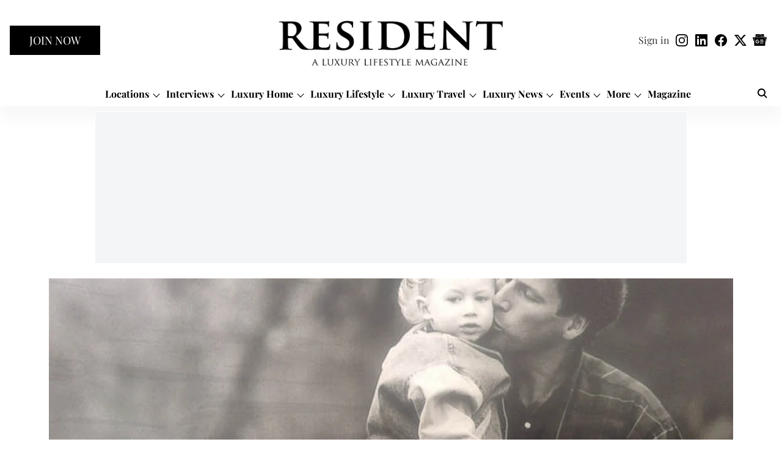

--- FILE ---
content_type: text/html; charset=utf-8
request_url: https://resident.com/2016/02/08/lion-twin-capital-management-david-simon/
body_size: 78498
content:
<!DOCTYPE html>
<html lang="en" dir="ltr">
<head>
    <meta charset="utf-8"/>
    <title>The Lion of Twin Capital Management, David Simon</title><link rel="canonical" href="https://resident.com/interviews/2016/02/08/lion-twin-capital-management-david-simon"/><meta name="author" content="Resident Staff"/><meta name="news_keywords" content=""/><meta name="description" content="The Lion of Twin Capital Management, David Simon"/><meta name="title" content="The Lion of Twin Capital Management, David Simon"/><meta property="og:type" content="article"/><meta property="og:url" content="https://resident.com/interviews/2016/02/08/lion-twin-capital-management-david-simon"/><meta property="og:title" content="The Lion of Twin Capital Management, David Simon"/><meta property="og:description" content="By Countess Nathalie von Bismarck Bariman. When I first met David Simon, I instantly felt the presence of a kind-spirited lion. It was clear that David—a tall, "/><meta name="twitter:card" content="summary_large_image"/><meta name="twitter:title" content="The Lion of Twin Capital Management, David Simon"/><meta name="twitter:description" content="By Countess Nathalie von Bismarck Bariman. When I first met David Simon, I instantly felt the presence of a kind-spirited lion. It was clear that David—a tall, "/><meta name="robots" content="max-image-preview:large"/><meta name="twitter:image" content="https://media.assettype.com/resident%2Fimport%2Fwp-content%2Fuploads%2F2021%2F10%2F3-4-2.jpg?w=1200&amp;ar=40%3A21&amp;auto=format%2Ccompress&amp;ogImage=true&amp;mode=crop&amp;enlarge=true&amp;overlay=false&amp;overlay_position=bottom&amp;overlay_width=100"/><meta property="twitter:image:alt" content="The Lion of Twin Capital Management, David Simon"/><meta property="og:image" content="https://media.assettype.com/resident%2Fimport%2Fwp-content%2Fuploads%2F2021%2F10%2F3-4-2.jpg?w=1200&amp;ar=40%3A21&amp;auto=format%2Ccompress&amp;ogImage=true&amp;mode=crop&amp;enlarge=true&amp;overlay=false&amp;overlay_position=bottom&amp;overlay_width=100"/><meta property="og:image:width" content="1200"/><meta property="og:image:alt" content="The Lion of Twin Capital Management, David Simon"/><meta name="twitter:creator" content="@ResidentDigital"/><meta name="twitter:site" content="@ResidentDigital"/><meta name="twitter:domain" content="https://resident.com"/><meta property="fb:app_id" content="1141050170649972"/><meta property="og:site_name" content="Resident Magazine"/><script type="application/ld+json">{"@context":"http://schema.org","@type":"BreadcrumbList","itemListElement":[{"@type":"ListItem","position":1,"name":"Home","item":"https://resident.com"},{"@type":"ListItem","position":2,"name":"Interviews","item":"https://resident.com/interviews"},{"@type":"ListItem","position":3,"name":"The Lion of Twin Capital Management, David Simon","item":"https://resident.com/interviews/2016/02/08/lion-twin-capital-management-david-simon"}]}</script><meta/><script type="application/ld+json">{"headline":"The Lion of Twin Capital Management, David Simon","image":[{"@type":"ImageObject","url":"https://media.assettype.com/resident/import/wp-content/uploads/2021/10/3-4-2.jpg?w=1200&h=675&auto=format%2Ccompress&fit=max&enlarge=true","width":"1200","height":"675"},{"@type":"ImageObject","url":"https://media.assettype.com/resident/import/wp-content/uploads/2021/10/3-4-2.jpg?w=1200&h=900&auto=format%2Ccompress&fit=max&enlarge=true","width":"1200","height":"900"},{"@type":"ImageObject","url":"https://media.assettype.com/resident/import/wp-content/uploads/2021/10/3-4-2.jpg?w=1200&h=1200&auto=format%2Ccompress&fit=max&enlarge=true","width":"1200","height":"1200"}],"url":"https://resident.com/interviews/2016/02/08/lion-twin-capital-management-david-simon","datePublished":"2016-02-08T13:35:14Z","mainEntityOfPage":{"@type":"WebPage","@id":"https://resident.com/interviews/2016/02/08/lion-twin-capital-management-david-simon"},"publisher":{"@type":"Organization","@context":"http://schema.org","name":"Resident Magazine","url":"https://resident.com","logo":{"@context":"http://schema.org","@type":"ImageObject","author":"resident","contentUrl":"https://images.assettype.com/resident/2025-03-05/iboxhhgz/Resident-logo-website-trans-rs-2.svg","url":"https://images.assettype.com/resident/2025-03-05/iboxhhgz/Resident-logo-website-trans-rs-2.svg","name":"logo","width":"","height":""},"sameAs":["https://www.instagram.com/resident.magazine","https://www.linkedin.com/company/residentdigital/","https://www.facebook.com/residentmag.media/","https://twitter.com/ResidentDigital","https://news.google.com/publications/CAAqJggKIiBDQklTRWdnTWFnNEtESEpsYzJsa1pXNTBMbU52YlNnQVAB?ceid=US:en&oc=3"],"id":"https://resident.com"},"author":[{"@type":"Person","givenName":"Resident Staff","name":"Resident Staff","url":"https://resident.com/author/resident-staff"}],"keywords":"","thumbnailUrl":"https://media.assettype.com/resident/import/wp-content/uploads/2021/10/3-4-2.jpg?w=1200&h=675&auto=format%2Ccompress&fit=max&enlarge=true","articleBody":"By Countess Nathalie von Bismarck Bariman..When I first met David Simon, I instantly felt the presence of a kind-spirited lion. It was clear that David—a tall, handsome man—carries a strong and rare energy, and I wondered where this energy came from. David is a classic example that anything can be achieved if you put your mind to it and simply believe. He always felt larger than life, and his path in life granted him the capability to be fearless like a lion..David was born in Plainfield, New Jersey, and lived there with his parents and sister until he was five, when the family moved to Livingston, New Jersey, into the house he'd call home for his entire childhood..Since his family did not have a lot of extra money when he was growing up, he worked from the time he was 10 years old.  He had paper routes, folded the Sunday papers at the local stationery store, and at 13, got a job at the local car wash. When he turned 16, he got a job selling shoes at the local mall.  He worked as lifeguard at local swim clubs during the summer months until he turned 20, when he took a bartending job at one of the best restaurants in the area..When it came time for college, his mother drove him to two that were next to each other and told him to pick one; David chose the one with a better female-to-male ratio.  He went on to law school, subsequently graduated at the top of his class, and was hired at a top law firm in New York City. He knew then that he did not want to practice law, but had to use law to leave law. He made connections on Wall Street from whom he got referrals, and turned them into 150 meetings with various people. This led to two offers for Merger Arbitrage positions, which was what he wanted to do..When asked why he shifted away from law, David softly smiled and explained that when he was in law school he thought he wanted to be an entertainment lawyer. After a summer internship at a top entertainment law firm in LA, he realized he did not respect the profession or the way large firms were set up at that time.&quot;Big firms want you to work your hardest to become a partner, and when you do become a partner you work even harder, without a significant increase in compensation. In addition your time is never your own. I also disliked what I did as a first and second year attorney, which made it hard to get out of bed to go to work in the morning,&quot; David said..Today, the self-made David Simon is best known for his achievements as founder of Twin Capital Management LLC, a New York City-based Hedge Fund. But at the same time, he is a true philanthropist. Since 1996, the David Simon Foundation provides funding to charities focused on children and overcoming poverty..Also in 1996, David co-founded the Starlight Children's Foundation Westchester Golf Outing with Michael Brown, which he ran for three years, raising about $500,000 for the charity. Additionally, from 1999 to 2014, David co-founded and ran the HELP USA Westchester Golf Outing with Kenneth Cole and Peter Hochfelder, which raised over eight million dollars.David does this work purely to help others, and he prefers to remain private and discreet.Rather than discussing his achievements, he likes to talk about his beliefs. For him, life is a voyage, and its milestones are learnings..&quot;The smartest person in the room can learn from everyone in the room,&quot; he says, &quot;whether it may be a taxi driver, janitor, or investment banker, while the dumbest person in the room thinks he knows it all and will learn from no one.&quot;.A sensitive man, David's children are the most important thing in his life. The memories of raising his children are his most valuable ones. From holding them at birth and coaching his son in sports to bringing them to Broadway shows, he cherishes them. All this makes David love his life; he is also a spiritual man, sticking strictly to his Jewish religion, which gives him a sense of belonging and stability..His love for New York City brings him energy, his love for nature brings him peace.He enjoys walking in Central Park and taking in all of the interesting people, observing and learning from them..While he is an accomplished man, the striving will never end. He feels that for him it is only the beginning, and intends to continue stretching himself with new ventures, new ideas, and continuous charity and educational endeavors..He also cherishes his true friendships, and says, &quot;your true friends are the ones you made when you were young, when you became friends from a mutual fondness for each other. I think 90% of my true friends I have known for at least 25 years. It is very special, yet hard to meet a new friend at this stage of my life.&quot;.But his intentions are to leave himself open to new people. He tends to follow his instincts and is very loyal to all his friends.  Once I got to know David more, I understood why I felt the presence of a lion when we met, and I have no doubt that anyone who meets David would feel the same way..Inspired by what you read?Get more stories like this—plus exclusive guides and resident recommendations—delivered to your inbox. Subscribe to our exclusive newsletterResident may include affiliate links or sponsored content in our features. These partnerships support our publication and allow us to continue sharing stories and recommendations with our readers.","dateCreated":"2016-02-08T13:35:14Z","dateModified":"2016-02-08T13:35:14Z","name":"The Lion of Twin Capital Management, David Simon","isPartOf":{"@type":"WebPage","url":"https://resident.com/interviews/2016/02/08/lion-twin-capital-management-david-simon","primaryImageOfPage":{"@type":"ImageObject","url":"https://media.assettype.com/resident/import/wp-content/uploads/2021/10/3-4-2.jpg?w=1200&h=675&auto=format%2Ccompress&fit=max&enlarge=true","width":"1200","height":"675"}},"articleSection":"Interviews","alternativeHeadline":"","description":null,"@type":"NewsArticle","@context":"http://schema.org"}</script><link rel="amphtml" href="https://resident.com/amp/story/interviews/2016/02/08/lion-twin-capital-management-david-simon"/>
    <link href="/manifest.json" rel="manifest">
    <link rel="icon" href="/favicon.ico" type="image/x-icon">
    <meta content="width=device-width, initial-scale=1" name="viewport">
    <meta name="apple-mobile-web-app-capable" content="yes">
    <meta name="apple-mobile-web-app-status-bar-style" content="black">
    <meta name="apple-mobile-web-app-title" content="resident">
    <meta name="theme-color" content="#ffffff">

    

    
  
<script type="application/javascript">
  (() => setTimeout(() => {
    const scriptTag = document.createElement("script");
    scriptTag.setAttribute("src", "https://cdn.onesignal.com/sdks/OneSignalSDK.js");
    scriptTag.setAttribute("async", "true");
    const head = document.head;
    head.insertBefore(scriptTag, head.firstElementChild);
  }, 8000))();
  
  var OneSignal = OneSignal || [];
  OneSignal.push(function() {
    OneSignal.init({
      appId: "adcb51be-e31a-4cd3-8b49-581c6fafa34a",
      notifyButton: {
        enable: true
      },
      autoRegister: true,
      persistNotification: false,
      safari_web_id: ""
    });
  });

  OneSignal.push(function() {
    OneSignal.sendTag("resident-breaking-news", "true").then(function(tagsSent) {
      console.info("Onesignal tags sent --> ", tagsSent);
    });
  });
</script>




            

    <link data-react-helmet="true" rel="preload" as="image" imagesrcset="//media.assettype.com/resident%2Fimport%2Fwp-content%2Fuploads%2F2021%2F10%2F3-4-2.jpg?w=480&amp;auto=format%2Ccompress&amp;fit=max 480w,//media.assettype.com/resident%2Fimport%2Fwp-content%2Fuploads%2F2021%2F10%2F3-4-2.jpg?w=640&amp;auto=format%2Ccompress&amp;fit=max 640w,//media.assettype.com/resident%2Fimport%2Fwp-content%2Fuploads%2F2021%2F10%2F3-4-2.jpg?w=768&amp;auto=format%2Ccompress&amp;fit=max 768w,//media.assettype.com/resident%2Fimport%2Fwp-content%2Fuploads%2F2021%2F10%2F3-4-2.jpg?w=1024&amp;auto=format%2Ccompress&amp;fit=max 1024w,//media.assettype.com/resident%2Fimport%2Fwp-content%2Fuploads%2F2021%2F10%2F3-4-2.jpg?w=1200&amp;auto=format%2Ccompress&amp;fit=max 1200w" imagesizes="(max-width: 768px) 90vw, 75vw"/>
    <!-- Styles for CLS start-->
    <style>
        :root {
            --logoWidth: 138px;
            --logoHeight: 37px;
        }
        .header-height {
            height: 48px !important;
        }
        .sticky-header-height {
            height:  48px !important;
        }
        .logoHeight {
            max-height: 37px !important;
            max-width: 138px !important;
        }
        @media (min-width: 768px) {
            :root {
                --logoWidth: 370px;
                --logoHeight: 104px;
            }
            .header-height {
                height: 112px !important;
            }
            .sticky-header-height {
                height: 113px !important;
            }
            .logoHeight {
                max-height: 104px !important;
                max-width: 370px !important;
            }
        }
    </style>
   <!-- Styles for CLS end-->

    <style>
         
        /* cyrillic */
@font-face {
  font-family: 'Playfair Display';
  font-style: normal;
  font-weight: 400;
  src: url(https://fonts.gstatic.com/s/playfairdisplay/v40/nuFvD-vYSZviVYUb_rj3ij__anPXJzDwcbmjWBN2PKdFvXDTbtPY_Q.woff2) format('woff2');
  unicode-range: U+0301, U+0400-045F, U+0490-0491, U+04B0-04B1, U+2116;
font-display: swap; }
/* vietnamese */
@font-face {
  font-family: 'Playfair Display';
  font-style: normal;
  font-weight: 400;
  src: url(https://fonts.gstatic.com/s/playfairdisplay/v40/nuFvD-vYSZviVYUb_rj3ij__anPXJzDwcbmjWBN2PKdFvXDYbtPY_Q.woff2) format('woff2');
  unicode-range: U+0102-0103, U+0110-0111, U+0128-0129, U+0168-0169, U+01A0-01A1, U+01AF-01B0, U+0300-0301, U+0303-0304, U+0308-0309, U+0323, U+0329, U+1EA0-1EF9, U+20AB;
font-display: swap; }
/* latin-ext */
@font-face {
  font-family: 'Playfair Display';
  font-style: normal;
  font-weight: 400;
  src: url(https://fonts.gstatic.com/s/playfairdisplay/v40/nuFvD-vYSZviVYUb_rj3ij__anPXJzDwcbmjWBN2PKdFvXDZbtPY_Q.woff2) format('woff2');
  unicode-range: U+0100-02BA, U+02BD-02C5, U+02C7-02CC, U+02CE-02D7, U+02DD-02FF, U+0304, U+0308, U+0329, U+1D00-1DBF, U+1E00-1E9F, U+1EF2-1EFF, U+2020, U+20A0-20AB, U+20AD-20C0, U+2113, U+2C60-2C7F, U+A720-A7FF;
font-display: swap; }
/* latin */
@font-face {
  font-family: 'Playfair Display';
  font-style: normal;
  font-weight: 400;
  src: url(https://fonts.gstatic.com/s/playfairdisplay/v40/nuFvD-vYSZviVYUb_rj3ij__anPXJzDwcbmjWBN2PKdFvXDXbtM.woff2) format('woff2');
  unicode-range: U+0000-00FF, U+0131, U+0152-0153, U+02BB-02BC, U+02C6, U+02DA, U+02DC, U+0304, U+0308, U+0329, U+2000-206F, U+20AC, U+2122, U+2191, U+2193, U+2212, U+2215, U+FEFF, U+FFFD;
font-display: swap; }
/* cyrillic */
@font-face {
  font-family: 'Playfair Display';
  font-style: normal;
  font-weight: 700;
  src: url(https://fonts.gstatic.com/s/playfairdisplay/v40/nuFvD-vYSZviVYUb_rj3ij__anPXJzDwcbmjWBN2PKeiunDTbtPY_Q.woff2) format('woff2');
  unicode-range: U+0301, U+0400-045F, U+0490-0491, U+04B0-04B1, U+2116;
font-display: swap; }
/* vietnamese */
@font-face {
  font-family: 'Playfair Display';
  font-style: normal;
  font-weight: 700;
  src: url(https://fonts.gstatic.com/s/playfairdisplay/v40/nuFvD-vYSZviVYUb_rj3ij__anPXJzDwcbmjWBN2PKeiunDYbtPY_Q.woff2) format('woff2');
  unicode-range: U+0102-0103, U+0110-0111, U+0128-0129, U+0168-0169, U+01A0-01A1, U+01AF-01B0, U+0300-0301, U+0303-0304, U+0308-0309, U+0323, U+0329, U+1EA0-1EF9, U+20AB;
font-display: swap; }
/* latin-ext */
@font-face {
  font-family: 'Playfair Display';
  font-style: normal;
  font-weight: 700;
  src: url(https://fonts.gstatic.com/s/playfairdisplay/v40/nuFvD-vYSZviVYUb_rj3ij__anPXJzDwcbmjWBN2PKeiunDZbtPY_Q.woff2) format('woff2');
  unicode-range: U+0100-02BA, U+02BD-02C5, U+02C7-02CC, U+02CE-02D7, U+02DD-02FF, U+0304, U+0308, U+0329, U+1D00-1DBF, U+1E00-1E9F, U+1EF2-1EFF, U+2020, U+20A0-20AB, U+20AD-20C0, U+2113, U+2C60-2C7F, U+A720-A7FF;
font-display: swap; }
/* latin */
@font-face {
  font-family: 'Playfair Display';
  font-style: normal;
  font-weight: 700;
  src: url(https://fonts.gstatic.com/s/playfairdisplay/v40/nuFvD-vYSZviVYUb_rj3ij__anPXJzDwcbmjWBN2PKeiunDXbtM.woff2) format('woff2');
  unicode-range: U+0000-00FF, U+0131, U+0152-0153, U+02BB-02BC, U+02C6, U+02DA, U+02DC, U+0304, U+0308, U+0329, U+2000-206F, U+20AC, U+2122, U+2191, U+2193, U+2212, U+2215, U+FEFF, U+FFFD;
font-display: swap; }
@font-face {
  font-display: swap;
  font-family: Lato;
  font-style: normal;
  font-weight: 400;
  src: local("Lato Regular"), local("Lato-Regular"),
    url(https://fonts.gstatic.com/s/lato/v14/S6uyw4BMUTPHjxAwXjeu.woff2) format("woff2"),
    url(https://fonts.gstatic.com/s/lato/v14/S6uyw4BMUTPHjx4wWA.woff) format("woff");
  unicode-range: U+0100-024F, U+0259, U+1E00-1EFF, U+2020, U+20A0-20AB, U+20AD-20CF, U+2113, U+2C60-2C7F, U+A720-A7FF;
}
@font-face {
  font-display: swap;
  font-family: Lato;
  font-style: normal;
  font-weight: 400;
  src: local("Lato Regular"), local("Lato-Regular"),
    url(https://fonts.gstatic.com/s/lato/v14/S6uyw4BMUTPHjx4wXg.woff2) format("woff2"),
    url(https://fonts.gstatic.com/s/lato/v14/S6uyw4BMUTPHjx4wWA.woff) format("woff");
  unicode-range: U+0000-00FF, U+0131, U+0152-0153, U+02BB-02BC, U+02C6, U+02DA, U+02DC, U+2000-206F, U+2074, U+20AC,
    U+2122, U+2191, U+2193, U+2212, U+2215, U+FEFF, U+FFFD;
}
@font-face {
  font-display: swap;
  font-family: Lato;
  font-style: normal;
  font-weight: 700;
  src: local("Lato Bold"), local("Lato-Bold"),
    url(https://fonts.gstatic.com/s/lato/v14/S6u9w4BMUTPHh6UVSwaPGR_p.woff2) format("woff2"),
    url(https://fonts.gstatic.com/s/lato/v14/S6u9w4BMUTPHh6UVSwiPHw.woff) format("woff");
  unicode-range: U+0100-024F, U+0259, U+1E00-1EFF, U+2020, U+20A0-20AB, U+20AD-20CF, U+2113, U+2C60-2C7F, U+A720-A7FF;
}
@font-face {
  font-display: swap;
  font-family: Lato;
  font-style: normal;
  font-weight: 700;
  src: local("Lato Bold"), local("Lato-Bold"),
    url(https://fonts.gstatic.com/s/lato/v14/S6u9w4BMUTPHh6UVSwiPGQ.woff2) format("woff2"),
    url(https://fonts.gstatic.com/s/lato/v14/S6u9w4BMUTPHh6UVSwiPHw.woff) format("woff");
  unicode-range: U+0000-00FF, U+0131, U+0152-0153, U+02BB-02BC, U+02C6, U+02DA, U+02DC, U+2000-206F, U+2074, U+20AC,
    U+2122, U+2191, U+2193, U+2212, U+2215, U+FEFF, U+FFFD;
}

        
        body.fonts-loaded {--primaryFont: "Playfair Display", -apple-system, BlinkMacSystemFont, 'Segoe UI', 'Roboto', 'Oxygen', 'Ubuntu', 'Cantarell',
  'Fira Sans', 'Droid Sans', 'Helvetica Neue', sans-serif;--secondaryFont: "Lato", -apple-system, BlinkMacSystemFont, 'Segoe UI', 'Roboto', 'Oxygen', 'Ubuntu', 'Cantarell',
  'Fira Sans', 'Droid Sans', 'Helvetica Neue', sans-serif;--fontsize-larger: 24px;--fontsize-halfjumbo: 32px;--fontsize-largest: 29px;--fontsize-smaller: 11px;--fontsize-small: 13px;--fontsize-medium: 16px;}
        #sw-wrapper{position:fixed;background-color:#fff;align-items:center;margin:0 40px 48px;width:294px;height:248px;box-shadow:0 0 10px 0 rgba(0,0,0,.19);bottom:0;z-index:1001;flex-direction:column;display:none;right:0}.sw-app{font-weight:700;text-transform:capitalize}.sw-url{color:#858585;font-size:12px}#sw-wrapper .sw-wrapper--image{width:56px;margin-bottom:10px}#sw-wrapper #service-worker-popup{position:absolute;border:0;border-radius:0;bottom:32px;background-color:var(--primaryColor,#2c61ad)}#sw-wrapper #close-dialog{align-self:flex-end;border:0;background-color:transparent;color:var(--primaryColor,#000);padding:12px}#sw-wrapper #close-dialog svg{width:24px}@media (min-width:320px) and (max-width:767px){#sw-wrapper{position:fixed;background-color:#fff;width:100%;align-items:center;justify-content:start;height:248px;bottom:0;z-index:1001;flex-direction:column;margin:0}}
        </style>
    <style>
        /*! normalize.css v7.0.0 | MIT License | github.com/necolas/normalize.css */html{-ms-text-size-adjust:100%;-webkit-text-size-adjust:100%;line-height:1.15}article,aside,footer,header,nav,section{display:block}h1{font-size:2em;margin:.67em 0}figcaption,figure,main{display:block}figure{margin:1em 40px}hr{box-sizing:content-box;height:0;overflow:visible}pre{font-family:monospace;font-size:1em}a{-webkit-text-decoration-skip:objects;background-color:transparent}abbr[title]{border-bottom:none;text-decoration:underline;text-decoration:underline dotted}b,strong{font-weight:bolder}code,kbd,samp{font-family:monospace;font-size:1em}dfn{font-style:italic}mark{background-color:#ff0;color:#000}small{font-size:80%}sub,sup{font-size:75%;line-height:0;position:relative;vertical-align:baseline}sub{bottom:-.25em}sup{top:-.5em}audio,video{display:inline-block}audio:not([controls]){display:none;height:0}img{border-style:none}svg:not(:root){overflow:hidden}button,input,optgroup,select,textarea{font-family:var(--primaryFont);font-size:100%;line-height:1.15;margin:0}button,input{overflow:visible}button,select{text-transform:none}[type=reset],[type=submit],button,html [type=button]{-webkit-appearance:button}[type=button]::-moz-focus-inner,[type=reset]::-moz-focus-inner,[type=submit]::-moz-focus-inner,button::-moz-focus-inner{border-style:none;padding:0}[type=button]:-moz-focusring,[type=reset]:-moz-focusring,[type=submit]:-moz-focusring,button:-moz-focusring{outline:1px dotted ButtonText}fieldset{padding:.35em .75em .625em}legend{box-sizing:border-box;color:inherit;display:table;max-width:100%;padding:0;white-space:normal}progress{display:inline-block;vertical-align:baseline}textarea{overflow:auto}[type=checkbox],[type=radio]{box-sizing:border-box;padding:0}[type=number]::-webkit-inner-spin-button,[type=number]::-webkit-outer-spin-button{height:auto}[type=search]{-webkit-appearance:textfield;outline-offset:-2px}[type=search]::-webkit-search-cancel-button,[type=search]::-webkit-search-decoration{-webkit-appearance:none}::-webkit-file-upload-button{-webkit-appearance:button;font:inherit}details,menu{display:block}summary{display:list-item}canvas{display:inline-block}[hidden],template{display:none}:root{--transparentBlack:rgba(53,53,53,.5);--blackTransparent:rgba(0,0,0,.2);--rgbBlack:0,0,0;--rgbWhite:255,255,255;--white:#fff;--black:#000;--shaded-grey:#6f6d70;--base-blue:#2f73e4;--slighty-darker-blue:#4860bc;--gray-light:#818181;--grey:#dadada;--light-blue:#e7e7f6;--orange:#e84646;--light-gray:#333;--off-grey:#dadee1;--lighter-gray:#797979;--darkest-gray:#333;--darker-gray:#313131;--faded-gray:#0f0f0f;--red:#ff7171;--bright-red:#de0c0b;--blue:#023048;--gray:#5c5c5c;--gray-darkest:#232323;--gray-lighter:#a4a4a4;--gray-lightest:#e9e6e6;--facebook:#4e71a8;--twitter:#1cb7eb;--linkedin:#0077b5;--whatsapp:#25d366;--concrete:#f2f2f2;--tundora:#4c4c4c;--greyBlack:#464646;--gray-whiter:#d8d8d8;--gray-white-fa:#fafafa;--lightBlue:#5094fb;--whitest:#eaeaea;--darkBlue:#132437;--paragraphColor:#4d4d4d;--success:#2dbe65;--defaultDarkBackground:#262626;--defaultDarkBorder:rgba(161,175,194,.1);--font-size-smaller:12px;--font-size-small:14px;--font-size-base:16px;--font-size-medium:18px;--fontsize-large:24px;--fontsize-larger:32px;--oneColWidth:73px;--sevenColWidth:655px;--outerSpace:calc(50vw - 594px);--headerWidth:122px;--headerLargeWidth:190px;--headerHeight:32px;--bold:bold;--normal:normal}@media (min-width:768px){:root{--headerWidth:300px;--headerHeight:56px;--headerLargeWidth:300px}}html{font-size:100%}body{font-family:var(--primaryFont);font-size:1rem;font-weight:400;line-height:var(--bodyLineHeight);text-rendering:auto}h1,h2,h3,h4,h5,h6,ol,p,ul{font-weight:400;margin:0;padding:0}h1{font-size:2.25rem;font-weight:300;line-height:1.38889rem}h1,h2{font-family:var(--primaryFont)}h2{font-size:2rem;line-height:2.22222rem;padding:.75rem 0 .5rem}h3{font-family:var(--primaryFont);font-size:1.8125rem;line-height:1.24138rem;word-break:normal}h4{font-size:1.5rem}h4,h5{font-weight:700;line-height:1.33333rem}h5{font-size:1.125rem}h6{font-size:.8125rem;line-height:1.23077rem}p{font-size:1rem;line-height:var(--bodyLineHeight)}li,p{font-family:var(--primaryFont)}:root{--zIndex-60:600;--zIndex-header-item:601;--zIndex-social:499;--zIndex-social-popup:1000;--zIndex-sub-menu:9;--zIndex-99:99;--zIndex-search:999;--zIndex-menu:2;--zIndex-loader-overlay:1100}.play-icon{position:relative}.play-icon:after,.play-icon:before{content:"";display:block;left:50%;position:absolute;top:50%;transform:translateX(-50%) translateY(-50%)}.play-icon:before{background:#000;border-radius:50%;height:46px;opacity:.8;width:46px;z-index:10}@media (min-width:768px){.play-icon:before{height:60px;width:60px}}.play-icon:after{border-bottom:7px solid transparent;border-left:11px solid #fff;border-top:7px solid transparent;height:0;margin-left:2px;width:0;z-index:11}@media (min-width:768px){.play-icon:after{border-bottom:9px solid transparent;border-left:15px solid #fff;border-top:9px solid transparent}}.play-icon--small:before{height:46px;width:46px}@media (min-width:768px){.play-icon--small:before{height:46px;width:46px}}.play-icon--small:after{border-bottom:7px solid transparent;border-left:11px solid #fff;border-top:7px solid transparent}@media (min-width:768px){.play-icon--small:after{border-bottom:9px solid transparent;border-left:15px solid #fff;border-top:9px solid transparent}}.play-icon--medium:before{height:46px;width:46px}@media (min-width:768px){.play-icon--medium:before{height:65px;width:65px}}.play-icon--medium:after{border-bottom:7px solid transparent;border-left:11px solid #fff;border-top:7px solid transparent}@media (min-width:768px){.play-icon--medium:after{border-bottom:13px solid transparent;border-left:20px solid #fff;border-top:13px solid transparent}}.play-icon--large:before{height:46px;width:46px}@media (min-width:768px){.play-icon--large:before{height:100px;width:100px}}.play-icon--large:after{border-bottom:7px solid transparent;border-left:11px solid #fff;border-top:7px solid transparent}@media (min-width:768px){.play-icon--large:after{border-bottom:15px solid transparent;border-left:22px solid #fff;border-top:15px solid transparent}}.component-wrapper{overflow:auto;padding:32px 15px}.component-wrapper,.maxwidth-wrapper{margin-left:auto;margin-right:auto;max-width:1172px}.component-wrapper-fluid{margin-bottom:15px}@media (min-width:768px){.component-wrapper-fluid{padding-top:15px}}.card-background-color{background-color:var(--white)}.card>:nth-child(3){clear:both;content:""}.app-ad{overflow:hidden;text-align:center;width:100%}.app-ad--vertical{padding-bottom:15px;text-align:center}@media (min-width:768px){.app-ad--vertical{text-align:right}}.app-ad--mrec .adBox,.app-ad--mrec .adbutler-wrapper{padding:30px 0}.app-ad--story-mrec .adBox,.app-ad--story-mrec .adbutler-wrapper{padding-bottom:35px}.app-ad--leaderboard .adBox,.app-ad--leaderboard .adbutler-wrapper{padding:8px}.app-ad--horizontal{clear:both}.app-ad--horizontal .adBox,.app-ad--horizontal .adbutler-wrapper{padding:15px 0}.app-ad--story-horizontal .adBox,.app-ad--story-horizontal .adbutler-wrapper{padding-bottom:25px}.app-ad--grid-horizontal{grid-column:1/4}.video-play-icon{display:block;position:relative}.video-play-icon:before{background-size:88px;content:"";display:block;height:90px;left:50%;position:absolute;top:50%;transform:translate(-50%,-50%);width:90px;z-index:10}.qt-button{border-radius:100px;color:#fff;font-family:var(--primaryFont);font-size:1rem;font-weight:300;padding:10px 28px;text-align:center}.qt-button:hover{cursor:pointer}.qt-button--primary{background:#2f73e4}.qt-button--secondary{background:#2f73e4;border:1px solid #fff}.qt-button--transparent{background:transparent;border:2px solid #2f73e4;color:#2f73e4}.overlay{background:rgba(0,0,0,.09);display:none;height:100%;left:0;position:fixed;top:0;width:100%;z-index:600}.overlay--active{display:block}.sidebar{height:100%;left:0;overflow:scroll;padding:50px 48px;position:fixed;top:0;transform:translateX(-100%);transition:transform 375ms cubic-bezier(0,0,.2,1);width:100%;z-index:601}@media (min-width:768px){.sidebar{width:445px}}.sidebar.open{background-color:var(--headerBackgroundColor,#fff);color:var(--headerTextColor,#333);transform:translateX(0);transition:transform 375ms cubic-bezier(.4,0,1,1)}.ltr-side-bar{left:auto;right:0;transform:translateX(100%)}.ltr-arrow{left:0;position:absolute;right:unset}.sidebar.open.ltr-side-bar{transform:translateX(0)}.sidebar__nav__logo{font-family:var(--primaryFont);font-size:2.125rem;font-weight:700;margin-bottom:60px}.sidebar__nav__logo:after,.sidebar__nav__logo:before{content:"";display:table}.sidebar__nav__logo:after{clear:both}.sidebar__nav__logo .logo{color:#2f73e4;display:inline-block;float:left;font-family:var(--primaryFont);font-size:2.125rem;font-weight:700;max-width:210px;padding:0}.sidebar__nav__logo .logo .app-logo__element{max-height:85px;object-fit:contain}.sidebar__nav__logo .close{color:var(--headerIconColor,#a9a9a9);cursor:pointer;float:right;font-weight:300;height:22px;position:relative;top:16px;width:22px}.sidebar__social li{display:inline-block}.sidebar__social li a{margin-right:25px}ul.sidebar__info{border-top:2px solid #2f73e4;margin:0 0 50px;padding-top:30px}ul.sidebar__info li a{font-size:1.375rem!important;font-weight:300}ul.submenu li a{color:var(--headerTextColor,#a9a9a9);font-size:1.375rem;padding-bottom:25px}.sidebar__nav{font-family:var(--primaryFont)}.sidebar__nav ul{list-style:none;margin:0;padding:0}.sidebar__nav ul li{clear:both}.sidebar__nav ul li a,.sidebar__nav ul li span{cursor:pointer;display:block;font-size:1.625rem;font-weight:300;padding-bottom:30px}.sidebar__nav ul li a:hover,.sidebar__nav ul li span:hover{color:var(--headerIconColor,#a9a9a9)}.sidebar__nav ul li.has--submenu .submenu-arrow{float:right}.sidebar__nav ul li.has--submenu a,.sidebar__nav ul li.has--submenu div{display:flex;justify-content:space-between}.sidebar__nav ul li.has--submenu .submenu-arrow:after{border-style:solid;border-width:.07em .07em 0 0;color:#9e9e9e;content:"";display:inline-block;float:right;height:.45em;position:relative;top:.45em;transform:rotate(135deg);transition:transform .3s;vertical-align:top;width:.45em;will-change:transform}.sidebar__nav ul li.has--submenu.open .submenu-arrow:after{top:.65em;transform:rotate(315deg)}ul.submenu li a:hover{color:var(--headerIconColor,#a9a9a9)}ul.submenu{display:none;padding-left:38px}input,ul.submenu--show{display:block}input{background:#fff;border:none;border-radius:4px;color:#a3a3a3;font-weight:300;padding:10px 15px;width:100%}button{border-radius:100px;color:#fff;font-size:1rem;padding:10px 27px}.qt-search{align-items:center;display:flex;position:relative}.qt-search__form-wrapper{width:100%}.qt-search__form-wrapper form input{background-color:transparent;border-bottom:1px solid #d8d8d8;border-radius:0;font-size:32px;font-weight:700;opacity:.5;outline:none;padding:8px 0}.qt-search__form .search-icon{background:transparent;border:none;cursor:pointer;height:24px;outline:none;position:absolute;right:0;top:0;width:24px}html[dir=rtl] .search-icon{left:0;right:auto}.loader-overlay-container{align-items:center;background-color:rgba(0,0,0,.8);bottom:0;display:flex;flex-direction:column-reverse;justify-content:center;left:0;position:fixed;right:0;top:0;z-index:var(--zIndex-loader-overlay)}.spinning-loader{animation:spinAnimation 1.1s ease infinite;border-radius:50%;font-size:10px;height:1em;position:relative;text-indent:-9999em;transform:translateZ(0);width:1em}@keyframes spinAnimation{0%,to{box-shadow:0 -2.6em 0 0 var(--white),1.8em -1.8em 0 0 var(--blackTransparent),2.5em 0 0 0 var(--blackTransparent),1.75em 1.75em 0 0 var(--blackTransparent),0 2.5em 0 0 var(--blackTransparent),-1.8em 1.8em 0 0 var(--blackTransparent),-2.6em 0 0 0 hsla(0,0%,100%,.5),-1.8em -1.8em 0 0 hsla(0,0%,100%,.7)}12.5%{box-shadow:0 -2.6em 0 0 hsla(0,0%,100%,.7),1.8em -1.8em 0 0 var(--white),2.5em 0 0 0 var(--blackTransparent),1.75em 1.75em 0 0 var(--blackTransparent),0 2.5em 0 0 var(--blackTransparent),-1.8em 1.8em 0 0 var(--blackTransparent),-2.6em 0 0 0 var(--blackTransparent),-1.8em -1.8em 0 0 hsla(0,0%,100%,.5)}25%{box-shadow:0 -2.6em 0 0 hsla(0,0%,100%,.5),1.8em -1.8em 0 0 hsla(0,0%,100%,.7),2.5em 0 0 0 var(--white),1.75em 1.75em 0 0 var(--blackTransparent),0 2.5em 0 0 var(--blackTransparent),-1.8em 1.8em 0 0 var(--blackTransparent),-2.6em 0 0 0 var(--blackTransparent),-1.8em -1.8em 0 0 var(--blackTransparent)}37.5%{box-shadow:0 -2.6em 0 0 var(--blackTransparent),1.8em -1.8em 0 0 hsla(0,0%,100%,.5),2.5em 0 0 0 hsla(0,0%,100%,.7),1.75em 1.75em 0 0 var(--white),0 2.5em 0 0 var(--blackTransparent),-1.8em 1.8em 0 0 var(--blackTransparent),-2.6em 0 0 0 var(--blackTransparent),-1.8em -1.8em 0 0 var(--blackTransparent)}50%{box-shadow:0 -2.6em 0 0 var(--blackTransparent),1.8em -1.8em 0 0 var(--blackTransparent),2.5em 0 0 0 hsla(0,0%,100%,.5),1.75em 1.75em 0 0 hsla(0,0%,100%,.7),0 2.5em 0 0 var(--white),-1.8em 1.8em 0 0 var(--blackTransparent),-2.6em 0 0 0 var(--blackTransparent),-1.8em -1.8em 0 0 var(--blackTransparent)}62.5%{box-shadow:0 -2.6em 0 0 var(--blackTransparent),1.8em -1.8em 0 0 var(--blackTransparent),2.5em 0 0 0 var(--blackTransparent),1.75em 1.75em 0 0 hsla(0,0%,100%,.5),0 2.5em 0 0 hsla(0,0%,100%,.7),-1.8em 1.8em 0 0 var(--white),-2.6em 0 0 0 var(--blackTransparent),-1.8em -1.8em 0 0 var(--blackTransparent)}75%{box-shadow:0 -2.6em 0 0 var(--blackTransparent),1.8em -1.8em 0 0 var(--blackTransparent),2.5em 0 0 0 var(--blackTransparent),1.75em 1.75em 0 0 var(--blackTransparent),0 2.5em 0 0 hsla(0,0%,100%,.5),-1.8em 1.8em 0 0 hsla(0,0%,100%,.7),-2.6em 0 0 0 var(--white),-1.8em -1.8em 0 0 var(--blackTransparent)}87.5%{box-shadow:0 -2.6em 0 0 var(--blackTransparent),1.8em -1.8em 0 0 var(--blackTransparent),2.5em 0 0 0 var(--blackTransparent),1.75em 1.75em 0 0 var(--blackTransparent),0 2.5em 0 0 var(--blackTransparent),-1.8em 1.8em 0 0 hsla(0,0%,100%,.5),-2.6em 0 0 0 hsla(0,0%,100%,.7),-1.8em -1.8em 0 0 var(--white)}}.icon.loader{fill:var(--primaryColor);height:50px;left:calc(50% - 50px);position:fixed;top:calc(50% - 25px);width:100px}:root{--arrow-c-brand1:#ff214b;--arrow-c-brand2:#1bbb87;--arrow-c-brand3:#6fe7c0;--arrow-c-brand4:#f6f8ff;--arrow-c-brand5:#e9e9e9;--arrow-c-accent1:#2fd072;--arrow-c-accent2:#f5a623;--arrow-c-accent3:#f81010;--arrow-c-accent4:#d71212;--arrow-c-accent5:#f2f2f2;--arrow-c-accent6:#e8eaed;--arrow-c-mono1:#000;--arrow-c-mono2:rgba(0,0,0,.9);--arrow-c-mono3:rgba(0,0,0,.7);--arrow-c-mono4:rgba(0,0,0,.6);--arrow-c-mono5:rgba(0,0,0,.3);--arrow-c-mono6:rgba(0,0,0,.2);--arrow-c-mono7:rgba(0,0,0,.1);--arrow-c-invert-mono1:#fff;--arrow-c-invert-mono2:hsla(0,0%,100%,.9);--arrow-c-invert-mono3:hsla(0,0%,100%,.7);--arrow-c-invert-mono4:hsla(0,0%,100%,.6);--arrow-c-invert-mono5:hsla(0,0%,100%,.3);--arrow-c-invert-mono6:hsla(0,0%,100%,.2);--arrow-c-invert-mono7:hsla(0,0%,100%,.1);--arrow-c-invert-mono8:#dedede;--arrow-c-invert-mono9:hsla(0,0%,87%,.1);--arrow-c-dark:#0d0d0d;--arrow-c-light:#fff;--arrow-spacing-xxxs:2px;--arrow-spacing-xxs:4px;--arrow-spacing-xs:8px;--arrow-spacing-s:12px;--arrow-spacing-m:16px;--arrow-spacing-20:20px;--arrow-spacing-l:24px;--arrow-spacing-xl:32px;--arrow-spacing-28:28px;--arrow-spacing-48:48px;--arrow-spacing-40:40px;--arrow-spacing-96:96px;--arrow-fs-tiny:14px;--arrow-fs-xs:16px;--arrow-fs-s:18px;--arrow-fs-m:20px;--arrow-fs-l:24px;--arrow-fs-xl:26px;--arrow-fs-xxl:30px;--arrow-fs-huge:32px;--arrow-fs-big:40px;--arrow-fs-jumbo:54px;--arrow-fs-28:28px;--arrow-typeface-primary:-apple-system,BlinkMacSystemFont,"Helvetica Neue",Helvetica,Arial,sans-serif;--arrow-typeface-secondary:Verdana,Geneva,Tahoma,sans-serif;--arrow-sans-serif:sans-serif;--arrow-lh-1:1;--arrow-lh-2:1.2;--arrow-lh-3:1.3;--arrow-lh-4:1.4;--arrow-lh-5:1.5;--arrow-fw-light:300;--arrow-fw-normal:400;--arrow-fw-500:500;--arrow-fw-semi-bold:600;--arrow-fw-bold:700;--light-border:var(--arrow-c-invert-mono7);--dark-border:var(--arrow-c-mono7);--fallback-img:#e8e8e8;--z-index-9:9;--z-index-1:1}.arrow-component{-webkit-font-smoothing:antialiased;-moz-osx-font-smoothing:grayscale;-moz-font-feature-settings:"liga" on;font-family:var(--arrow-typeface-primary);font-weight:var(--arrow-fw-normal);text-rendering:optimizeLegibility}.arrow-component h1,.arrow-component h2,.arrow-component h3,.arrow-component h4,.arrow-component h5,.arrow-component h6,.arrow-component ol,.arrow-component ul{font-family:var(--arrow-typeface-primary)}.arrow-component li,.arrow-component p{font-size:var(--arrow-fs-xs);line-height:var(--arrow-lh-1)}.arrow-component figure{margin:0;padding:0}.arrow-component h1{font-size:var(--arrow-fs-28);font-stretch:normal;font-style:normal;font-weight:var(--arrow-fw-bold);letter-spacing:normal;line-height:var(--arrow-lh-3)}@media only screen and (min-width:768px){.arrow-component h1{font-size:var(--arrow-fs-big)}}.arrow-component h2{font-size:var(--arrow-fs-l);font-stretch:normal;font-style:normal;font-weight:var(--arrow-fw-bold);letter-spacing:normal;line-height:var(--arrow-lh-3)}@media only screen and (min-width:768px){.arrow-component h2{font-size:var(--arrow-fs-huge)}}.arrow-component h3{font-size:var(--arrow-fs-m);font-stretch:normal;font-style:normal;font-weight:var(--arrow-fw-bold);letter-spacing:normal;line-height:var(--arrow-lh-3)}@media only screen and (min-width:768px){.arrow-component h3{font-size:var(--arrow-fs-l)}}.arrow-component h4{font-size:var(--arrow-fs-s);font-stretch:normal;font-style:normal;font-weight:var(--arrow-fw-bold);letter-spacing:normal;line-height:var(--arrow-lh-3)}@media only screen and (min-width:768px){.arrow-component h4{font-size:var(--arrow-fs-m)}}.arrow-component h5{font-size:var(--arrow-fs-xs);font-stretch:normal;font-style:normal;font-weight:var(--arrow-fw-bold);letter-spacing:normal;line-height:var(--arrow-lh-3)}@media only screen and (min-width:768px){.arrow-component h5{font-size:var(--arrow-fs-s)}}.arrow-component h6{font-size:var(--arrow-fs-xs);font-weight:var(--arrow-fw-bold);line-height:var(--arrow-lh-3)}.arrow-component h6,.arrow-component p{font-stretch:normal;font-style:normal;letter-spacing:normal}.arrow-component p{font-family:var(--arrow-typeface-secondary);font-size:var(--arrow-fs-m);font-weight:400;line-height:var(--arrow-lh-5);word-break:break-word}.arrow-component.full-width-with-padding{margin-left:calc(-50vw + 50%);margin-right:calc(-50vw + 50%);padding:var(--arrow-spacing-m) calc(50vw - 50%) var(--arrow-spacing-xs) calc(50vw - 50%)}.p-alt{font-size:var(--arrow-fs-xs);font-stretch:normal;font-style:normal;font-weight:400;letter-spacing:normal;line-height:var(--arrow-lh-5)}.author-name,.time{font-weight:400}.author-name,.section-tag,.time{font-size:var(--arrow-fs-tiny);font-stretch:normal;font-style:normal;letter-spacing:normal}.section-tag{font-weight:700;line-height:normal}.arr-hidden-desktop{display:none}@media only screen and (max-width:768px){.arr-hidden-desktop{display:block}}.arr-hidden-mob{display:block}@media only screen and (max-width:768px){.arr-hidden-mob{display:none}}.arr-custom-style a{border-bottom:1px solid var(--arrow-c-mono2);color:var(--arrow-c-mono2)}.arr-story-grid{grid-column-gap:var(--arrow-spacing-l);display:grid;grid-template-columns:repeat(4,minmax(auto,150px));margin:0 12px;position:relative}@media only screen and (min-width:768px){.arr-story-grid{grid-template-columns:[grid-start] minmax(48px,auto) [container-start] repeat(12,minmax(auto,55px)) [container-end] minmax(48px,auto) [grid-end];margin:unset}}@media only screen and (min-width:768px) and (min-width:1025px){.arr-story-grid{grid-template-columns:[grid-start] minmax(56px,auto) [container-start] repeat(12,minmax(auto,73px)) [container-end] minmax(56px,auto) [grid-end]}}.content-style{display:contents}.with-rounded-corners,.with-rounded-corners img{border-radius:var(--arrow-spacing-s)}.arr-image-placeholder{background-color:#f0f0f0}.arr--share-sticky-wrapper{bottom:0;justify-items:flex-start;margin:var(--arrow-spacing-l) 0;position:absolute;right:0;top:120px}@media only screen and (min-width:1025px){.arr--share-sticky-wrapper{left:0;right:unset}}html[dir=rtl] .arr--share-sticky-wrapper{left:0;right:unset}@media only screen and (min-width:1025px){html[dir=rtl] .arr--share-sticky-wrapper{left:unset;right:0}}:root{--max-width-1172:1172px;--spacing-40:40px}body{--arrow-typeface-primary:var(--primaryFont);--arrow-typeface-secondary:var(--secondaryFont);--arrow-c-brand1:var(--primaryColor);--fallback-img:var(--primaryColor);background:#f5f5f5;color:var(--textColor);margin:0;overflow-anchor:none;overflow-x:hidden}#container{min-height:100vh;width:100%}#header-logo img,#header-logo-mobile img{align-content:center;height:var(--logoHeight);width:var(--logoWidth)}.breaking-news-wrapper{min-height:32px}@media (min-width:768px){.breaking-news-wrapper{min-height:40px}}.breaking-news-wrapper.within-container{min-height:48px}@media (min-width:768px){.breaking-news-wrapper.within-container{min-height:72px}}#row-4{max-width:1172px;min-height:100%}*{box-sizing:border-box}.container{margin:0 auto;max-width:1172px;padding:0 16px}h1{font-family:Open Sans,sans-serif;font-size:1.875rem;font-weight:800;margin:10px 0;text-transform:uppercase}h1 span{font-family:Cardo,serif;font-size:1.5rem;font-style:italic;font-weight:400;margin:0 5px;text-transform:none}.toggle{display:block;height:30px;margin:30px auto 10px;width:28px}.toggle span:after,.toggle span:before{content:"";left:0;position:absolute;top:-9px}.toggle span:after{top:9px}.toggle span{display:block;position:relative}.toggle span,.toggle span:after,.toggle span:before{backface-visibility:hidden;background-color:#000;border-radius:2px;height:5px;transition:all .3s;width:100%}.toggle.on span{background-color:transparent}.toggle.on span:before{background-color:#fff;transform:rotate(45deg) translate(5px,5px)}.toggle.on span:after{background-color:#fff;transform:rotate(-45deg) translate(7px,-8px)}.story-card__image.story-card__image--cover.set-fallback{padding:0}a{color:inherit;text-decoration:none}.arr--headline,.arr--story-headline{word-break:break-word}.arrow-component.arr--four-col-sixteen-stories .arr--collection-name h3,.arrow-component.arr--two-col-four-story-highlight .arr--collection-name h3{font-size:inherit;font-weight:inherit}.arrow-component.arr--collection-name .arr-collection-name-border-left{font-size:1.625rem!important;margin-left:-4px;min-width:8px;width:8px}@media (min-width:768px){.arrow-component.arr--collection-name .arr-collection-name-border-left{font-size:2.125rem!important}}.arrow-component.arr--headline h2{padding:0}.sticky-layer{box-shadow:0 1px 6px 0 rgba(0,0,0,.1);left:0;position:fixed;right:0;top:0;z-index:var(--zIndex-search)}.ril__toolbarItem .arr--hyperlink-button{position:relative;top:6px}.arr--text-element p{margin-bottom:15px;word-break:break-word}.arr--text-element ul li{font-family:var(--arrow-typeface-secondary);font-size:var(--arrow-fs-s);line-height:var(--arrow-lh-5);margin-bottom:4px;word-break:break-word}@media (min-width:768px){.arr--text-element ul li{font-size:var(--arrow-fs-m)}}.arr--text-element ol li{margin-bottom:4px}.arr--text-element ul li p{margin-bottom:unset}.arr--blurb-element blockquote{margin:unset}.arr--quote-element p:first-of-type{font-family:var(--primaryFont)}.elm-onecolstorylist{grid-column:1/4}.ril-image-current{width:auto!important}.ril__image,.ril__imageNext,.ril__imagePrev{max-width:100%!important}.rtl-twoColSixStories .arr--content-wrapper{order:-1}.rtl-threeColTwelveStories{order:2}.author-card-wrapper div{display:inline!important}.mode-wrapper{min-width:52px;padding:var(--arrow-spacing-xs) var(--arrow-spacing-m)}@media (--viewport-medium ){.mode-wrapper{min-width:44px;padding:var(--arrow-spacing-xs) var(--arrow-spacing-s)}}img.qt-image{object-fit:cover;width:100%}.qt-image-16x9{margin:0;overflow:hidden;padding-top:56.25%;position:relative}.qt-image-16x9 img{left:0;position:absolute;top:0}.qt-responsive-image{margin:0;overflow:hidden;padding-top:56.25%;position:relative}@media (min-width:768px){.qt-responsive-image{padding-top:37.5%}}.qt-responsive-image img{left:0;position:absolute;top:0}.qt-image-2x3{margin:0}img{display:block;max-width:100%;width:100%}.row{clear:both}.row:after,.row:before{content:"";display:table}.row:after{clear:both}@media (min-width:768px){.col-4:nth-of-type(2n){margin-right:0}}.section__head__title{margin-bottom:20px}@media (min-width:992px){.section__head__title{margin-bottom:30px}}.sub--section{background:rgba(0,0,0,.5);color:#fff;font-size:1.25rem;font-weight:700;padding:6px 14px}.section__card--image{margin-bottom:23px}.author--submission{color:#3d3d3d;font-size:.6875rem;font-weight:300}@media (min-width:992px){.author--submission{font-size:.875rem}}.slick-next{margin-right:0}@media (min-width:992px){.slick-next{margin-right:20px}}.slick-prev{margin-left:0}@media (min-width:992px){.slick-prev{margin-left:20px}}body.dir-right{direction:rtl}.story-element-data-table{max-width:calc(100vw - 24px);overflow:auto;word-break:normal!important}@media (min-width:768px){.story-element-data-table{max-width:62vw}}@media (min-width:768px) and (min-width:1024px){.story-element-data-table{max-width:100%}}.story-element-data-table table{border-collapse:collapse;margin:0 auto}.story-element-data-table th{background-color:var(--gray-lighter)}.story-element-data-table td,.story-element-data-table th{border:1px solid var(--shaded-grey);min-width:80px;padding:5px;vertical-align:text-top}html[dir=rtl] .story-element-data-table table{direction:ltr}html[dir=rtl] .story-element-data-table td,html[dir=rtl] .story-element-data-table th{direction:rtl}.static-container{color:var(--staticTextColor);margin-bottom:15px;margin-left:auto;margin-right:auto;max-width:1172px;overflow:auto;padding:15px 15px 0}@media (min-width:768px){.static-container{padding:30px}}@media (min-width:992px){.static-container{padding:50px 120px}}.static-container__wrapper{padding:20px}@media (min-width:768px){.static-container__wrapper{padding:30px}}@media (min-width:992px){.static-container__wrapper{padding:30px 40px}}.static-container h1,.static-container__headline{color:var(--staticHeadlineColor);font-family:var(--primaryFont);font-size:1.5rem;font-weight:700;line-height:var(--headlineLineHeight);margin:10px 0;text-align:left;text-transform:capitalize}@media (min-width:768px){.static-container h1,.static-container__headline{font-size:1.5rem;margin-bottom:30px}}@media (min-width:992px){.static-container h1,.static-container__headline{font-size:2rem}}.static-container h2,.static-container__sub-headline{color:var(--staticHeadlineColor);font-size:1.25rem;font-weight:700;line-height:1.5}@media (min-width:768px){.static-container h2,.static-container__sub-headline{font-size:1.25rem}}@media (min-width:992px){.static-container h2,.static-container__sub-headline{font-size:1.5rem}}.static-container h3{color:var(--staticHeadlineColor);font-size:1rem;font-weight:700;line-height:1.5;margin-bottom:4px;margin-top:12px}@media (min-width:768px){.static-container h3{font-size:1rem}}@media (min-width:992px){.static-container h3{font-size:1.25rem}}.static-container h4{color:var(--staticHeadlineColor);font-size:1rem;font-weight:700;margin-bottom:4px;margin-top:12px}@media (min-width:992px){.static-container h4{font-size:1.125rem}}.static-container h5,.static-container h6{color:var(--staticHeadlineColor);font-size:1rem;font-weight:700;margin-bottom:4px;margin-top:12px}.static-container__media-object{display:flex;flex-direction:column}.static-container__media-object-info{color:var(--staticInfoColor);font-style:italic;margin:10px 0 15px}@media (min-width:768px){.static-container__media-object-content{display:flex}}.static-container__media-object-content__image{flex-basis:190px;flex-shrink:0;margin:0 15px 15px 0}.static-container__media-object-content__image img{border:1px solid var(--mode-color);border-radius:50%}.static-container ol,.static-container ul,.static-container__list{color:var(--staticTextColor);margin-top:15px;padding-left:20px}.static-container li{color:var(--staticTextColor)}.static-container p,.static-container__description,.static-container__list,.static-container__media-object{color:var(--staticTextColor);font-family:var(--secondaryFont);font-size:1rem;line-height:1.5;margin-bottom:15px}.static-container p:last-child,.static-container__description:last-child,.static-container__list:last-child,.static-container__media-object:last-child{margin-bottom:25px}@media (min-width:992px){.static-container p,.static-container__description,.static-container__list,.static-container__media-object{font-size:1.25rem}}.static-container__tlm-list{padding-left:20px}.static-container__subheadline{margin-bottom:10px}.static-container__footer--images{align-items:center;display:flex;flex-wrap:wrap;height:50px;justify-content:space-between;margin:30px 0}.static-container__footer--images img{height:100%;width:auto}.static-container__override-list{margin-left:17px}.static-container__override-list-item{padding-left:10px}.static-container__override-a,.static-container__override-a:active,.static-container__override-a:focus,.static-container__override-a:hover{color:var(--primaryColor);cursor:pointer;text-decoration:underline}.static-container .awards-image{margin:0 auto;width:200px}.svg-handler-m__social-svg-wrapper__C20MA,.svg-handler-m__svg-wrapper__LhbXl{align-items:center;display:flex;height:24px}.svg-handler-m__social-svg-wrapper__C20MA{margin-right:8px}.dir-right .svg-handler-m__social-svg-wrapper__C20MA{margin-left:8px;margin-right:unset}@media (min-width:768px){.svg-handler-m__mobile__1cu7J{display:none}}.svg-handler-m__desktop__oWJs5{display:none}@media (min-width:768px){.svg-handler-m__desktop__oWJs5{display:block}}.svg-handler-m__wrapper-mode-icon__hPaAN{display:flex}.breaking-news-module__title__oWZgt{background-color:var(--breakingNewsBgColor);border-right:1px solid var(--breakingNewsTextColor);color:var(--breakingNewsTextColor);display:none;font-family:var(--secondaryFont);font-size:14px;z-index:1}.dir-right .breaking-news-module__title__oWZgt{border-left:1px solid var(--breakingNewsTextColor);border-right:none;padding-left:20px}@media (min-width:1200px){.breaking-news-module__title__oWZgt{display:block;font-size:16px;font-weight:700;padding:2px 16px}}.breaking-news-module__content__9YorK{align-self:center;color:var(--breakingNewsTextColor);display:block;font-family:var(--secondaryFont);font-size:14px;font-weight:400;padding:0 16px}@media (min-width:1200px){.breaking-news-module__content__9YorK{font-size:16px}}.breaking-news-module__full-width-container__g7-8x{background-color:var(--breakingNewsBgColor);display:flex;width:100%}.breaking-news-module__container__mqRrr{background-color:var(--breakingNewsBgColor);display:flex;margin:0 auto;max-width:1142px}.breaking-news-module__bg-wrapper__6CUzG{padding:8px 0}@media (min-width:1200px){.breaking-news-module__bg-wrapper__6CUzG{padding:16px 0}}.breaking-news-module__breaking-news-collection-wrapper__AQr0N{height:32px;overflow:hidden;white-space:nowrap}@media (min-width:1200px){.breaking-news-module__breaking-news-collection-wrapper__AQr0N{height:40px}}.breaking-news-module__breaking-news-wrapper__FVlA4{align-self:center;overflow:hidden;white-space:nowrap;width:100%}.react-marquee-box,.react-marquee-box .marquee-landscape-wrap{height:100%;left:0;overflow:hidden;position:relative;top:0;width:100%}.react-marquee-box .marquee-landscape-wrap{align-items:center;display:flex}.marquee-landscape-item.marquee-landscape-item-alt{display:none}.react-marquee-box .marquee-landscape-wrap .marquee-landscape-item{height:100%;white-space:nowrap}.react-marquee-box .marquee-landscape-wrap .marquee-landscape-item .marquee-container{color:var(--breakingNewsTextColor);display:inline-block;height:100%;padding:0 16px;position:relative;white-space:nowrap}.react-marquee-box .marquee-landscape-wrap .marquee-landscape-item .marquee-container.dot-delimiter:after{content:".";position:absolute;right:0;top:-4px}.react-marquee-box .marquee-landscape-wrap .marquee-landscape-item .marquee-container.pipe-delimiter:after{border-right:1px solid var(--breakingNewsTextColor);content:" ";height:100%;opacity:.5;position:absolute;right:0;top:0}.react-marquee-box .marquee-landscape-wrap .marquee-landscape-exceed .marquee-container:last-child:after{content:none}.user-profile-m__avatar__ZxI5f{border-radius:5px;width:24px}.user-profile-m__sign-in-btn__h-njy{min-width:61px}@media (max-width:766px){.user-profile-m__sign-in-btn__h-njy{display:none}}.user-profile-m__sign-in-svg__KufX4{display:none}@media (max-width:766px){.user-profile-m__sign-in-svg__KufX4{display:block}}.user-profile-m__sign-btn__1r1gq .user-profile-m__white-space__i1e3z{color:var(--black);color:var(--secondaryHeaderTextColor,var(--black));cursor:pointer}.user-profile-m__single-layer__Lo815.user-profile-m__sign-btn__1r1gq .user-profile-m__white-space__i1e3z{color:var(--black);color:var(--primaryHeaderTextColor,var(--black))}.user-profile-m__user-data__d1KDl{background-color:var(--white);background-color:var(--secondaryHeaderBackgroundColor,var(--white));box-shadow:0 2px 10px 0 rgba(0,0,0,.1);position:absolute;right:0;top:38px;width:200px;z-index:999}@media (min-width:767px){.user-profile-m__user-data__d1KDl{right:-10px;top:50px}}.user-profile-m__overlay__ShmRW{bottom:0;cursor:auto;height:100vh;left:0;overflow:scroll;right:0;top:0;z-index:9999}@media (min-width:767px){.user-profile-m__overlay__ShmRW{overflow:hidden}}.user-profile-m__user-data__d1KDl ul{color:var(--black);color:var(--primaryHeaderTextColor,var(--black));list-style:none;padding:12px 0}.user-profile-m__user-details__4iOZz{height:24px;position:relative;width:24px}.user-profile-m__user-details__4iOZz .icon.author-icon{fill:var(--black);fill:var(--secondaryHeaderTextColor,var(--black));cursor:pointer}.user-profile-m__single-layer__Lo815.user-profile-m__user-details__4iOZz .icon.author-icon{fill:var(--black);fill:var(--primaryHeaderTextColor,var(--black));cursor:pointer}.user-profile-m__user-details__4iOZz img{border-radius:50%;cursor:pointer;height:24px;width:24px}.user-profile-m__user-data__d1KDl ul li{color:var(--black);color:var(--secondaryHeaderTextColor,var(--black));padding:8px 16px}.user-profile-m__user-data__d1KDl ul li a{display:block}.user-profile-m__user-data__d1KDl ul li:hover{background:rgba(0,0,0,.2)}body.user-profile-m__body-scroll__meqnJ{overflow:hidden}.user-profile-m__single-layer__Lo815 .user-profile-m__user-data__d1KDl{background-color:var(--white);background-color:var(--primaryHeaderBackgroundColor,var(--white));right:-20px}@media (min-width:767px){.user-profile-m__single-layer__Lo815 .user-profile-m__user-data__d1KDl{right:-30px;top:42px}}.user-profile-m__single-layer__Lo815 .user-profile-m__user-data__d1KDl ul li a{color:var(--black);color:var(--primaryHeaderTextColor,var(--black))}.menu-m__top-level-menu__rpg59{display:flex;flex-wrap:wrap;list-style:none;overflow-x:auto;overflow:inherit}@media (min-width:768px){.menu-m__top-level-menu__rpg59{scrollbar-width:none}}.menu-m__primary-menu-scroll__uneJ2{overflow:hidden}@media (min-width:768px){.menu-m__primary-menu-override__E7mf2{flex-wrap:unset}}.menu-m__menu-item__Zj0zc a{white-space:unset}@media (min-width:768px){.menu-m__sub-menu__KsNTf{left:auto}}.menu-m__sub-menu__KsNTf{left:inherit}.menu-m__horizontal-submenu__rNu81{border-bottom:1px solid var(--white);display:block;overflow-x:unset;position:unset}@media (min-width:768px){.menu-m__horizontal-submenu__rNu81{border-bottom:unset}}.menu-m__sub-menu-placeholder__RElas{padding:8px 11px}.menu-m__sub-menu-rtl__gCNPL{display:flex;flex-direction:row-reverse}@media (min-width:768px){.menu-m__sub-menu-rtl__gCNPL{transform:none!important}}.menu-m__sidebar__HWXlc .menu-m__sub-menu__KsNTf{background-color:#fff;background-color:var(--primaryHeaderBackgroundColor,#fff);display:none;font-family:var(--secondaryFont);font-size:16px;list-style-type:none;top:45px;width:220px}.menu-m__menu-row__89SgS.menu-m__menu__JD9zy .menu-m__sub-menu__KsNTf{background-color:#fff;background-color:var(--headerBackgroundColor,#fff);box-shadow:0 8px 16px 0 var(--blackTransparent);display:none;list-style-type:none;position:absolute;top:45px}.menu-m__menu-row__89SgS.menu-m__menu__JD9zy .menu-m__has-child__iKnw- .menu-m__sub-menu__KsNTf{-ms-overflow-style:none;background-color:#fff;background-color:var(--primaryHeaderBackgroundColor,#fff);box-shadow:0 8px 16px 0 var(--blackTransparent);list-style-type:none;max-height:445px;overflow-y:scroll;position:absolute;top:100%;z-index:var(--zIndex-menu)}@media (min-width:768px){.menu-m__menu-row__89SgS.menu-m__menu__JD9zy .menu-m__has-child__iKnw- .menu-m__sub-menu__KsNTf{display:none;min-width:184px;width:240px}}.menu-m__menu-row__89SgS.menu-m__menu__JD9zy .menu-m__has-child__iKnw- .menu-m__sub-menu__KsNTf::-webkit-scrollbar{display:none}.menu-m__header-default__FM3UM .menu-m__sub-menu-item__MxQxv:hover,.menu-m__header-secondary__2faEx .menu-m__sub-menu-item__MxQxv:hover{background-color:rgba(0,0,0,.2);color:var(--light-gray);color:var(--primaryHeaderTextColor,var(--light-gray))}.menu-m__sidebar__HWXlc .menu-m__sub-menu__KsNTf .menu-m__sub-menu-item__MxQxv{display:flex;margin:0;padding:0;text-decoration:none}.menu-m__sidebar__HWXlc .menu-m__sub-menu__KsNTf .menu-m__sub-menu-item__MxQxv,.menu-m__single-layer__1yFK7 .menu-m__sub-menu__KsNTf .menu-m__sub-menu-item__MxQxv{background-color:#fff;background-color:var(--primaryHeaderBackgroundColor,#fff);color:#333;color:var(--primaryHeaderTextColor,#333)}.menu-m__menu-row__89SgS.menu-m__menu__JD9zy .menu-m__sub-menu__KsNTf .menu-m__sub-menu-item__MxQxv{color:#000;color:var(--primaryHeaderTextColor,#000);display:block;font-family:var(--secondaryFont);font-size:var(--font-size-medium);padding:8px 12px;text-decoration:none;white-space:unset}@media (min-width:768px){.menu-m__menu-row__89SgS.menu-m__menu__JD9zy .menu-m__sub-menu__KsNTf .menu-m__sub-menu-item__MxQxv{white-space:normal}}.menu-m__sidebar__HWXlc .menu-m__sub-menu__KsNTf .menu-m__sub-menu-item__MxQxv:hover{background-color:rgba(0,0,0,.2);color:#333;color:var(--secondaryHeaderTextColor,#333)}@media (min-width:768px){.menu-m__sidebar__HWXlc .menu-m__sub-menu__KsNTf .menu-m__sub-menu-item__MxQxv:hover{background-color:rgba(0,0,0,.2);color:#333;color:var(--primaryHeaderTextColor,#333)}.menu-m__single-layer__1yFK7 .menu-m__sub-menu__KsNTf .menu-m__sub-menu-item__MxQxv:hover{background-color:rgba(0,0,0,.2)}}.menu-m__menu-row__89SgS.menu-m__menu__JD9zy .menu-m__sub-menu__KsNTf .menu-m__sub-menu-item__MxQxv:hover{background-color:rgba(0,0,0,.2);color:#333;color:var(--primaryHeaderTextColor,#333)}.menu-m__header-default__FM3UM{flex-wrap:unset;overflow-x:auto}.menu-m__header-default__FM3UM .menu-m__sub-menu__KsNTf.menu-m__open-submenu__qgadX{align-items:baseline;display:flex;left:0;line-height:18px;margin-top:0;max-width:unset;width:100%}@media (max-width:767px){.menu-m__header-default__FM3UM .menu-m__sub-menu__KsNTf.menu-m__open-submenu__qgadX{left:0!important}}.menu-m__header-default__FM3UM .menu-m__menu-item__Zj0zc{color:var(--black);color:var(--primaryHeaderTextColor,var(--black));display:block;font-family:var(--primaryFont);font-size:14px;font-weight:var(--bold);padding:6px 16px;transition:color .4s ease;white-space:nowrap}@media (min-width:768px){.menu-m__header-default__FM3UM .menu-m__menu-item__Zj0zc{font-size:18px}}.menu-m__header-default__FM3UM .menu-m__menu-item__Zj0zc a{color:var(--black);color:var(--primaryHeaderTextColor,var(--black));display:block;font-family:var(--primaryFont);font-size:14px;font-weight:var(--bold);padding:0;transition:color .4s ease;white-space:nowrap}@media (min-width:768px){.menu-m__header-default__FM3UM .menu-m__menu-item__Zj0zc a{font-size:18px}}.menu-m__header-default__FM3UM .menu-m__sub-menu-item__MxQxv a{font-weight:400}@media (min-width:768px){.menu-m__menu-item__Zj0zc .menu-m__sub-menu-item__MxQxv a{white-space:normal}}.menu-m__sidebar__HWXlc .menu-m__menu-item__Zj0zc.menu-m__has-child__iKnw-{align-items:center;cursor:pointer;justify-content:space-between}@media (min-width:768px){.menu-m__header-default__FM3UM .menu-m__menu-item__Zj0zc.menu-m__has-child__iKnw-:hover,.menu-m__single-layer-header-default__AjB1l .menu-m__menu-item__Zj0zc.menu-m__has-child__iKnw-:hover{box-shadow:0 10px 0 -1px var(--black);box-shadow:0 10px 0 -1px var(--primaryHeaderTextColor,var(--black))}}.menu-m__header-one-secondary__nTBfy{display:none}@media (min-width:768px){.menu-m__header-one-secondary__nTBfy{align-items:center;display:flex}}.menu-m__header-secondary__2faEx .menu-m__menu-item__Zj0zc,.menu-m__header-secondary__2faEx .menu-m__menu-item__Zj0zc a,.menu-m__header-secondary__2faEx .menu-m__menu-item__Zj0zc span{color:var(--black);color:var(--secondaryHeaderTextColor,var(--black));font-family:var(--primaryFont);font-size:var(--font-size-small);font-weight:var(--normal);margin-right:1em;white-space:nowrap;z-index:var(--zIndex-header-item)}@media (min-width:768px){.menu-m__header-secondary__2faEx .menu-m__menu-item__Zj0zc,.menu-m__header-secondary__2faEx .menu-m__menu-item__Zj0zc a,.menu-m__header-secondary__2faEx .menu-m__menu-item__Zj0zc span{font-size:var(--font-size-medium)}.menu-m__header-default__FM3UM .menu-m__menu-item__Zj0zc.menu-m__has-child__iKnw-:hover .menu-m__sub-menu__KsNTf,.menu-m__header-secondary__2faEx .menu-m__menu-item__Zj0zc.menu-m__has-child__iKnw-:hover .menu-m__sub-menu__KsNTf,.menu-m__single-layer-header-default__AjB1l .menu-m__menu-item__Zj0zc.menu-m__has-child__iKnw-:hover .menu-m__sub-menu__KsNTf{display:block;padding:8px 0;transform:translateX(-10%);z-index:var(--zIndex-sub-menu)}html[dir=rtl] .menu-m__header-default__FM3UM .menu-m__menu-item__Zj0zc.menu-m__has-child__iKnw-:hover .menu-m__sub-menu__KsNTf,html[dir=rtl] .menu-m__header-secondary__2faEx .menu-m__menu-item__Zj0zc.menu-m__has-child__iKnw-:hover .menu-m__sub-menu__KsNTf,html[dir=rtl] .menu-m__single-layer-header-default__AjB1l .menu-m__menu-item__Zj0zc.menu-m__has-child__iKnw-:hover .menu-m__sub-menu__KsNTf{transform:translateX(10%)}}.menu-m__header-two-secondary__uLj0V{display:none}@media (min-width:768px){.menu-m__header-two-secondary__uLj0V{display:flex}.menu-m__show-app-download-links__a1gMf{flex-wrap:nowrap}}.menu-m__single-layer-header-default__AjB1l .menu-m__menu-item__Zj0zc .menu-m__desktop-links__EN5ds{display:block}@media (max-width:767px){.menu-m__single-layer-header-default__AjB1l .menu-m__menu-item__Zj0zc .menu-m__desktop-links__EN5ds{display:none}}.menu-m__single-layer-header-default__AjB1l .menu-m__menu-item__Zj0zc .menu-m__mobile-links__o2Saj{display:none}.menu-m__single-layer-header-default__AjB1l .menu-m__menu-item__Zj0zc{color:var(--black);color:var(--primaryHeaderTextColor,var(--black));display:none;font-family:var(--primaryFont);font-weight:var(--bold);margin-right:1em;padding:6px 0 4px;transition:color .4s ease;white-space:nowrap}@media (min-width:768px){.menu-m__single-layer-header-default__AjB1l .menu-m__menu-item__Zj0zc{display:block;font-size:18px;margin-right:24px;padding:12px 0}}.menu-m__header-four-secondary__J7e7X,.menu-m__header-three-secondary__-Kt9j{display:none}@media (min-width:768px){.menu-m__header-four-secondary__J7e7X,.menu-m__header-three-secondary__-Kt9j{display:flex;justify-content:flex-end}}.menu-m__sidebar__HWXlc .menu-m__menu-item__Zj0zc{display:flex;flex-wrap:wrap;font-size:18px;font-weight:700;position:relative}.menu-m__single-layer__1yFK7 .menu-m__menu-item__Zj0zc{color:#333;color:var(--primaryHeaderTextColor,#333);font-family:var(--primaryFont)}.menu-m__header-four-secondary__J7e7X .menu-m__menu-item__Zj0zc:last-child,.menu-m__header-three-secondary__-Kt9j .menu-m__menu-item__Zj0zc:last-child{margin-right:0}.menu-m__sidebar__HWXlc{display:flex;flex-direction:column;list-style:none;padding:1.75em 0 0}@media (min-width:768px){.menu-m__sidebar__HWXlc{padding:.75em 0 0}}.menu-m__sidebar__HWXlc .menu-m__sub-menu__KsNTf.menu-m__open__-3KPp{display:flex;flex-direction:column;margin:0 0 0 25px}.menu-m__sidebar__HWXlc .menu-m__sub-menu__KsNTf.menu-m__close__5ab-z{display:none}.menu-m__sidebar__HWXlc .menu-m__arrow__yO8hR{color:#333;color:var(--primaryHeaderTextColor,#333)}@media (max-width:767px){.menu-m__sidebar__HWXlc .menu-m__arrow__yO8hR{display:none}}.menu-m__sidebar__HWXlc .menu-m__mobile-arrow__7MrW0{color:#333;color:var(--primaryHeaderTextColor,#333)}@media (min-width:768px){.menu-m__sidebar__HWXlc .menu-m__mobile-arrow__7MrW0{display:none}}.menu-m__sidebar__HWXlc .menu-m__menu-item__Zj0zc a,.menu-m__sidebar__HWXlc .menu-m__menu-item__Zj0zc span{display:inline;padding:.75em 24px}.menu-m__sidebar__HWXlc .menu-m__menu-item__Zj0zc.menu-m__has-child__iKnw- a,.menu-m__sidebar__HWXlc .menu-m__menu-item__Zj0zc.menu-m__has-child__iKnw- div{align-self:flex-start;flex-basis:calc(100% - 72px)}.menu-m__sidebar__HWXlc .menu-m__menu-item__Zj0zc:hover{background-color:rgba(0,0,0,.2)}@media (min-width:768px){.menu-m__sidebar__HWXlc .menu-m__menu-item__Zj0zc:hover{color:#333;color:var(--primaryHeaderTextColor,#333)}}.menu-m__single-layer__1yFK7 .menu-m__arrow__yO8hR{color:#333;color:var(--primaryHeaderTextColor,#333)}@media (max-width:767px){.menu-m__single-layer__1yFK7 .menu-m__arrow__yO8hR{display:none}}.menu-m__single-layer__1yFK7 .menu-m__mobile-arrow__7MrW0{color:#333;color:var(--primaryHeaderTextColor,#333)}@media (min-width:768px){.menu-m__single-layer__1yFK7 .menu-m__mobile-arrow__7MrW0{display:none}}.menu-m__sidebar__HWXlc .menu-m__horizontal-submenu__rNu81{border-bottom:none}.menu-m__sidebar__HWXlc .menu-m__submenu-open__gbgYD:hover{background-color:#fff;background-color:var(--primaryHeaderBackgroundColor,#fff)}.menu-m__sidebar__HWXlc .menu-m__submenu-open__gbgYD .menu-m__arrow__yO8hR{transform:rotate(180deg)}@media (max-width:767px){.menu-m__sidebar__HWXlc .menu-m__submenu-open__gbgYD .menu-m__arrow__yO8hR{display:none}}.menu-m__sidebar__HWXlc .menu-m__submenu-open__gbgYD .menu-m__mobile-arrow__7MrW0{transform:rotate(180deg)}@media (min-width:768px){.menu-m__sidebar__HWXlc .menu-m__submenu-open__gbgYD .menu-m__mobile-arrow__7MrW0{display:none}}.menu-m__sidebar__HWXlc .menu-m__menu-item__Zj0zc .menu-m__arrow__yO8hR{display:flex;justify-content:center}@media (max-width:767px){.menu-m__sidebar__HWXlc .menu-m__menu-item__Zj0zc .menu-m__arrow__yO8hR{display:none}}.menu-m__sidebar__HWXlc .menu-m__menu-item__Zj0zc .menu-m__mobile-arrow__7MrW0{display:flex;justify-content:center}@media (min-width:768px){.menu-m__sidebar__HWXlc .menu-m__menu-item__Zj0zc .menu-m__mobile-arrow__7MrW0{display:none}}.menu-m__sidebar__HWXlc .menu-m__sub-menu__KsNTf .menu-m__sub-menu-item__MxQxv a,.menu-m__sidebar__HWXlc .menu-m__sub-menu__KsNTf .menu-m__sub-menu-item__MxQxv span{flex-basis:100%;padding:15px 32px}@media (max-width:767px){.menu-m__header-default__FM3UM .menu-m__menu-item__Zj0zc .menu-m__desktop-links__EN5ds,.menu-m__sidebar__HWXlc .menu-m__menu-item__Zj0zc .menu-m__desktop-links__EN5ds{display:none}}.menu-m__sidebar__HWXlc .menu-m__menu-item__Zj0zc.menu-m__has-child__iKnw- .menu-m__desktop-links__EN5ds{align-self:center;flex-basis:calc(100% - 72px);padding:12px 24px}@media (max-width:767px){.menu-m__sidebar__HWXlc .menu-m__menu-item__Zj0zc.menu-m__has-child__iKnw- .menu-m__desktop-links__EN5ds{display:none}}.menu-m__sidebar__HWXlc .menu-m__menu-item__Zj0zc.menu-m__has-child__iKnw- .menu-m__desktop-links__EN5ds>a{padding:0}.menu-m__header-default__FM3UM .menu-m__menu-item__Zj0zc .menu-m__mobile-links__o2Saj,.menu-m__sidebar__HWXlc .menu-m__menu-item__Zj0zc .menu-m__mobile-links__o2Saj{display:block}@media (min-width:768px){.menu-m__header-default__FM3UM .menu-m__menu-item__Zj0zc .menu-m__mobile-links__o2Saj,.menu-m__sidebar__HWXlc .menu-m__menu-item__Zj0zc .menu-m__mobile-links__o2Saj{display:none}}.menu-m__sidebar__HWXlc .menu-m__menu-item__Zj0zc.menu-m__has-child__iKnw- .menu-m__mobile-links__o2Saj{align-self:center;flex-basis:calc(100% - 72px);padding:12px 24px}@media (min-width:768px){.menu-m__sidebar__HWXlc .menu-m__menu-item__Zj0zc.menu-m__has-child__iKnw- .menu-m__mobile-links__o2Saj{display:none}}.side-bar-transition-enter-done>.menu-m__sidebar__HWXlc .menu-m__horizontal-submenu__rNu81{border-bottom:none}.menu-m__single-layer__1yFK7 .menu-m__menu-item__Zj0zc.menu-m__has-child__iKnw-.menu-m__submenu-open__gbgYD.menu-m__horizontal-submenu__rNu81{background-color:#fff;background-color:var(--primaryHeaderBackgroundColor,#fff)}@media (min-width:768px){.menu-m__single-layer__1yFK7 .menu-m__menu-item__Zj0zc.menu-m__has-child__iKnw-.menu-m__submenu-open__gbgYD.menu-m__horizontal-submenu__rNu81{background-color:unset}.menu-m__single-layer-header-default__AjB1l{height:100%}.menu-m__single-layer-header-default__AjB1l .menu-m__menu-item__Zj0zc{align-items:center;display:flex;height:100%}.menu-m__sub-menu__KsNTf .menu-m__sub-menu-item__MxQxv a{display:block;width:100%}}.app-store-icon,.google-play-icon{display:none;vertical-align:middle}@media (min-width:768px){.app-store-icon,.google-play-icon{display:block}}.google-play-icon{margin-left:8px}.app-store-icon{margin-right:8px}.header{cursor:pointer}#header-subscribe-button{cursor:pointer;width:-moz-max-content;width:max-content}.search-m__single-layer__pscu7 .search{color:var(--black);color:var(--primaryHeaderTextColor,var(--black))}.search-m__search-wrapper__c0iFA .search-m__search-icon__LhB-k{cursor:pointer}.search-m__search-wrapper__c0iFA .search-m__search-icon__LhB-k.search-m__highlight-search__-9DUx{opacity:.5}.search-m__back-button__BunrC{background-color:transparent;border:none;border-radius:unset;color:unset;cursor:pointer;font-size:unset;left:10px;outline:none;padding:10px;position:absolute;top:3px;z-index:var(--zIndex-social-popup)}@media (min-width:768px){.search-m__back-button__BunrC{left:0;padding:10px 24px;top:15px}}.search-m__back-button__BunrC svg{color:var(--black);color:var(--secondaryHeaderTextColor,var(--black))}.search-m__single-layer__pscu7 .search-m__back-button__BunrC svg{color:var(--white);color:var(--primaryHeaderTextColor,var(--white))}.search-m__internal-search-wrapper__rZ2t1{margin:0 auto;max-width:300px;position:relative;width:calc(100vw - 88px);z-index:var(--zIndex-header-item)}@media (min-width:768px){.search-m__internal-search-wrapper__rZ2t1{margin:19px auto;max-width:780px}.search-m__single-layer__pscu7 .search-m__internal-search-wrapper__rZ2t1{margin:11px auto}}.search-m__search-wrapper__c0iFA{align-items:center;display:flex;justify-content:flex-end;padding:1px;z-index:var(--zIndex-header-item)}.search-m__search-form__ggEYt{height:47px;left:0;opacity:0;position:absolute;right:0;top:0;transform:translateY(-20px);transition:all .4s ease;visibility:hidden}@media (min-width:768px){.search-m__search-form__ggEYt{height:73px}}.search-m__search-form__ggEYt input[type=search]{-webkit-appearance:none;background-color:var(--white);background-color:var(--secondaryHeaderBackgroundColor,var(--white));border-radius:0;color:var(--black);color:var(--secondaryHeaderTextColor,var(--black));font-size:var(--font-size-base);margin:8px auto;max-width:300px;outline:none;padding:8px 15px}@media (min-width:768px){.search-m__search-form__ggEYt input[type=search]{font-size:18px;margin:19px auto;max-width:780px}}.search-m__single-layer__pscu7 .search-m__search-form__ggEYt input[type=search]{background-color:var(--white);background-color:var(--primaryHeaderBackgroundColor,var(--white));color:var(--black);color:var(--primaryHeaderTextColor,var(--black))}@media (min-width:768px){.search-m__single-layer__pscu7 .search-m__search-form__ggEYt input[type=search]{margin:11px auto}}.search-m__search-form--visible__zuDWz{background-color:var(--white);background-color:var(--secondaryHeaderBackgroundColor,var(--white));color:var(--black);color:var(--secondaryHeaderTextColor,var(--black));height:47px;opacity:1;transform:translateY(0);visibility:visible;z-index:var(--zIndex-search)}@media (min-width:768px){.search-m__search-form--visible__zuDWz{height:73px}}.search-m__search-form--visible__zuDWz ::-moz-placeholder{color:var(--black);color:var(--secondaryHeaderTextColor,var(--black));font-weight:var(--bold);opacity:.4}.search-m__search-form--visible__zuDWz ::placeholder{color:var(--black);color:var(--secondaryHeaderTextColor,var(--black));font-weight:var(--bold);opacity:.4}.search-m__single-layer__pscu7 .search-m__search-form--visible__zuDWz ::-moz-placeholder{color:var(--black);color:var(--primaryHeaderTextColor,var(--black))}.search-m__single-layer__pscu7 .search-m__search-form--visible__zuDWz ::placeholder{color:var(--black);color:var(--primaryHeaderTextColor,var(--black))}.search-m__single-layer__pscu7 .search-m__search-form--visible__zuDWz{background-color:var(--white);background-color:var(--primaryHeaderBackgroundColor,var(--white));color:var(--black);color:var(--primaryHeaderTextColor,var(--black))}@media (min-width:768px){.search-m__single-layer__pscu7 .search-m__search-form--visible__zuDWz{height:56px}}.search-m__search-clear-btn__HCJa4{background-color:transparent;border:none;cursor:pointer;outline:none;padding:10px;position:absolute;right:10px;top:3px;z-index:var(--zIndex-search)}@media (min-width:768px){.search-m__search-clear-btn__HCJa4{padding:10px 24px;right:0;top:15px}}.search-m__single-layer__pscu7 .search-m__search-clear-btn__HCJa4{fill:var(--white);fill:var(--primaryHeaderTextColor,var(--white));right:0;top:3px}@media (min-width:768px){.search-m__single-layer__pscu7 .search-m__search-clear-btn__HCJa4{top:6px}}.search-m__single-layer__pscu7 .search-m__back-button__BunrC{left:0;top:3px}@media (min-width:768px){.search-m__single-layer__pscu7 .search-m__back-button__BunrC{top:6px}}.search-m__header-two__s4FrC .search-m__search-clear-btn__HCJa4{padding:10px;right:3%}@media (min-width:768px){.search-m__header-two__s4FrC .search-m__search-clear-btn__HCJa4{padding:10px 8px;right:unset}}html[dir=rtl] .search-m__search-close-btn__9Mdec,html[dir=rtl] .search-m__search-for-open-form__Vdh7U{left:0;right:auto}input:-webkit-autofill,input:-webkit-autofill:focus{-webkit-transition:background-color 600000s 0s,color 600000s 0s;transition:background-color 600000s 0s,color 600000s 0s}.social-follow-m__sidebar__ZQ5QD{display:flex;flex-wrap:wrap;list-style:none;margin:16px 24px 24px}.social-follow-m__sidebar__ZQ5QD .social-follow-m__social-link__548h3{margin:8px 16px 8px 0}.social-follow-m__sidebar__ZQ5QD .social-follow-m__social-link__548h3 svg{margin-left:0;margin-right:0}.social-follow-m__header__qS0rR,.social-follow-m__single-layer-header-five__RfAhV,.social-follow-m__single-layer-header-four__-M1Bu,.social-follow-m__single-layer-header__P9mBI{display:none}@media (min-width:768px){.social-follow-m__header__qS0rR,.social-follow-m__single-layer-header-five__RfAhV,.social-follow-m__single-layer-header-four__-M1Bu,.social-follow-m__single-layer-header__P9mBI{align-items:center;display:flex;list-style:none}}.social-follow-m__header-four__Qbemr{margin-left:24px}.social-follow-m__single-layer-header__P9mBI{margin:0 12px}body{-webkit-tap-highlight-color:transparent}.sidebar-module__sidebar__YQFN5{-ms-overflow-style:none;background-color:#fff;background-color:var(--primaryHeaderBackgroundColor,#fff);bottom:0;color:#333;color:var(--primaryHeaderTextColor,#333);height:100vh;left:0;overflow:scroll;position:absolute;top:0;transition:transform .3s!important;width:100vw;z-index:601}@media (min-width:768px){.sidebar-module__sidebar__YQFN5{height:calc(100vh - var(--layer1-height-desktop) - var(--layer2-height-desktop));left:0;top:40px;width:263px}}.sidebar-module__sidebar__YQFN5::-webkit-scrollbar{display:none}.sidebar-module__overlay__KcW-h{display:none;height:100vh;left:0;position:absolute;top:48px;width:100vw;z-index:600}@media (min-width:768px){.sidebar-module__overlay__KcW-h{top:-80px}}.sidebar-module__overlay-open-right__YFm3t.sidebar-module__overlay--active__Wj5t-{display:block;left:0;position:absolute;right:0;transform:translateX(-100%)}.sidebar-module__overlay-open-left__T2QN4.sidebar-module__overlay--active__Wj5t-{display:block;left:0;position:absolute;right:0}.sidebar-module__sidebar--visible__Ed-xV.sidebar-module__open-right__hoDUC.sidebar-module__no-login-pos__GNSZ4{right:0}@media (min-width:768px){.sidebar-module__sidebar--visible__Ed-xV.sidebar-module__open-right__hoDUC.sidebar-module__no-login-pos__GNSZ4{right:unset}}.side-bar-transition-enter-done .sidebar-module__override-sidebar-header-2__av0mC,.sidebar-module__sidebar--visible__Ed-xV.sidebar-module__open-right__hoDUC.sidebar-module__no-login-pos__GNSZ4{left:70px}.sidebar-module__single-layer__A5k51.sidebar-module__sidebar__YQFN5{background-color:#fff;background-color:var(--primaryHeaderBackgroundColor,#fff);color:#333;color:var(--primaryHeaderTextColor,#333);right:0}@media (min-width:768px){.sidebar-module__single-layer__A5k51.sidebar-module__sidebar__YQFN5{height:calc(100vh - 56px);right:unset;top:56px}}.sidebar-module__sidebar--visible__Ed-xV.sidebar-module__open-left__DMGBf{left:0;padding:0;transform:translateX(-100%);width:100vw}@media (min-width:768px){.sidebar-module__sidebar--visible__Ed-xV.sidebar-module__open-left__DMGBf{display:none;width:263px}}.sidebar-module__close__L6YdC{color:#000;color:var(--secondaryHeaderTextColor,#000)}@media (min-width:768px){.sidebar-module__close__L6YdC{color:#000;color:var(--primaryHeaderTextColor,#000)}}.sidebar-module__close__L6YdC{cursor:pointer}.side-bar-transition-enter-active>.sidebar-module__sidebar__YQFN5,.side-bar-transition-enter>.sidebar-module__sidebar__YQFN5,.side-bar-transition-exit>.sidebar-module__sidebar__YQFN5{transition:transform .6s!important}.side-bar-transition-enter-done>.sidebar-module__sidebar__YQFN5{display:block;z-index:999}.sidebar-module__open-right__hoDUC{transform:unset}.side-bar-transition-exit-done .sidebar-module__open-left__DMGBf,.side-bar-transition-exit-done .sidebar-module__open-right__hoDUC{display:none;transform:translateX(-100%);transition:transform .6s!important}.side-bar-transition-enter-active>.sidebar-module__open-right__hoDUC,.side-bar-transition-enter-done>.sidebar-module__open-right__hoDUC{display:block;left:48px;transform:translateX(-100%);transition:transform .6s!important}@media (min-width:768px){.side-bar-transition-enter-active>.sidebar-module__open-right__hoDUC,.side-bar-transition-enter-done>.sidebar-module__open-right__hoDUC{left:60px}}.side-bar-transition-exit-active>.sidebar-module__open-right__hoDUC,.side-bar-transition-exit>.sidebar-module__open-right__hoDUC{display:block;left:64px;transform:translateX(0);transition:transform .6s!important}.side-bar-transition-enter-done>.sidebar-module__open-left__DMGBf{display:block;right:55px;transform:translateX(0);transition:transform .6s!important}.side-bar-transition-exit>.sidebar-module__open-left__DMGBf{display:block;right:55px;transform:translateX(-100%);transition:transform .6s!important}.sidebar-module__cta-wrapper__OfZNK{padding-bottom:50px}.sidebar-module__cta-wrapper__OfZNK .sidebar-module__btn__juH8D{border:1px solid;cursor:pointer;margin:0 24px;padding:5px 10px}@media (min-width:768px){.sidebar-module__single-layer__A5k51 .sidebar-module__overlay__KcW-h{top:56px}}.side-bar-transition-enter-active .sidebar-module__override-sidebar-header-4__cIdT3,.side-bar-transition-enter-done .sidebar-module__override-sidebar-header-4__cIdT3,.side-bar-transition-exit .sidebar-module__override-sidebar-header-4__cIdT3,.side-bar-transition-exit-active .sidebar-module__override-sidebar-header-4__cIdT3{left:88px;top:40px}@media (min-width:768px){.side-bar-transition-enter-active .sidebar-module__override-sidebar-header-4__cIdT3,.side-bar-transition-enter-done .sidebar-module__override-sidebar-header-4__cIdT3,.side-bar-transition-exit .sidebar-module__override-sidebar-header-4__cIdT3,.side-bar-transition-exit-active .sidebar-module__override-sidebar-header-4__cIdT3{left:56px}}.side-bar-transition-enter-active .sidebar-module__override-sidebar-header-2__av0mC,.side-bar-transition-enter-done .sidebar-module__override-sidebar-header-2__av0mC,.side-bar-transition-exit .sidebar-module__override-sidebar-header-2__av0mC,.side-bar-transition-exit-active .sidebar-module__override-sidebar-header-2__av0mC{left:46px}@media (min-width:768px){.side-bar-transition-enter-active .sidebar-module__override-sidebar-header-2__av0mC,.side-bar-transition-enter-done .sidebar-module__override-sidebar-header-2__av0mC,.side-bar-transition-exit .sidebar-module__override-sidebar-header-2__av0mC,.side-bar-transition-exit-active .sidebar-module__override-sidebar-header-2__av0mC{left:124px}}@media (min-width:1200px){.side-bar-transition-enter-active .sidebar-module__override-sidebar-header-2__av0mC,.side-bar-transition-enter-done .sidebar-module__override-sidebar-header-2__av0mC,.side-bar-transition-exit .sidebar-module__override-sidebar-header-2__av0mC,.side-bar-transition-exit-active .sidebar-module__override-sidebar-header-2__av0mC{left:64px}}.side-bar-transition-enter-done .sidebar-module__override-sidebar-single-header-2__po-R6{left:48px}@media (min-width:768px){.side-bar-transition-enter-done .sidebar-module__override-sidebar-single-header-2__po-R6{left:60px}}html[dir=rtl] .sidebar-module__sidebar--visible__Ed-xV.sidebar-module__open-left__DMGBf{left:auto!important;right:0!important;transform:translateX(100%)}html[dir=rtl] .side-bar-transition-enter-done>.sidebar-module__open-left__DMGBf{transform:translateX(0)}html[dir=rtl] .sidebar-module__sidebar--visible__Ed-xV.sidebar-module__open-right__hoDUC{left:-16px!important;right:auto;transform:translateX(-100%)}@media (min-width:768px){html[dir=rtl] .sidebar-module__sidebar--visible__Ed-xV.sidebar-module__open-right__hoDUC{left:-24px!important}}html[dir=rtl] .sidebar-module__sidebar--visible__Ed-xV.sidebar-module__open-right__hoDUC.sidebar-module__override-sidebar-header-2__av0mC{left:-90px!important}html[dir=rtl] .side-bar-transition-enter-done>.sidebar-module__open-right__hoDUC{transform:translateX(0)}html[dir=rtl] .sidebar-module__overlay-open-right__YFm3t.sidebar-module__overlay--active__Wj5t-{display:none;transform:translateX(100%)}.link-m__footer-one__OPrEw.link-m__menu__TPkta{display:flex;flex-wrap:wrap;justify-content:center;line-height:2;list-style-type:none;margin-bottom:30px;text-align:center}@media (min-width:768px){.link-m__footer-one__OPrEw.link-m__menu__TPkta{justify-content:flex-end}}.link-m__footer-one__OPrEw.link-m__menu__TPkta li a{display:flex;font-family:var(--primaryFont);font-size:16px}.link-m__footer-one__OPrEw.link-m__menu__TPkta li a:after{align-items:center;content:"|";display:flex;padding:0 5px}.link-m__footer__bSGFN.link-m__menu__TPkta{list-style-type:none;margin-bottom:24px;text-align:center}@media (min-width:768px){.link-m__footer__bSGFN.link-m__menu__TPkta{margin-bottom:7px}}.link-m__footer__bSGFN.link-m__menu__TPkta li a{color:var(--white);color:var(--footerTextColor,var(--white));display:flex;font-family:var(--primaryFont);font-size:16px;line-height:1.38}.link-m__footer__bSGFN.link-m__menu__TPkta li a:after{content:"|";padding:0 6px}@media (min-width:768px){.link-m__footer__bSGFN.link-m__menu__TPkta li a:after{padding:0 12px}}.link-m__menu__TPkta li{display:inline-block}.link-m__menu__TPkta li:last-of-type a:after{content:"";padding-right:0}.dir-right .link-m__menu__TPkta li:last-of-type a:after{padding-left:0;padding-right:unset}.menu-m__top-level-menu__ONn7F{display:flex;flex-wrap:wrap;list-style:none;overflow-x:auto;overflow:inherit}.menu-m__primary-menu-scroll__fHLwH{overflow:hidden}.menu-m__menu__r8wDz{display:grid;grid-template-columns:1fr}.menu-m__menu__r8wDz li{display:grid;grid-template-columns:1fr 1fr}.menu-m__menu__r8wDz a{padding-bottom:8px}.menu-m__menu__r8wDz li ul li{color:var(--grey);display:block;font-family:var(--primaryFont);font-size:16px;font-weight:400;line-height:1.38;list-style:none;margin-bottom:8px}.menu-m__sub-menu-placeholder__4aDJ-{padding:8px 11px}.menu-m__sub-menu-rtl__9u37P{display:flex;flex-direction:row-reverse}.menu-m__menu__r8wDz .menu-m__sub-menu__j-qrf{list-style-type:none}@media (min-width:767px){.menu-m__menu__r8wDz .menu-m__sub-menu__j-qrf{background-color:unset;display:block;position:unset;top:unset}}.menu-m__menu__r8wDz .menu-m__arrow__EgeqZ{justify-self:end}@media (min-width:767px){.menu-m__menu__r8wDz .menu-m__arrow__EgeqZ{display:none}}.menu-m__menu__r8wDz .menu-m__icon-arrow__LA10g{color:#fff;color:var(--footerTextColor,#fff);font-size:var(--fontsize-larger);line-height:0}.menu-m__menu__r8wDz .menu-m__submenu-open__L98re .menu-m__arrow__EgeqZ{transform:rotate(180deg)}.menu-m__menu__r8wDz .menu-m__menu-item__7s7Po{color:#fff;color:var(--footerTextColor,#fff);font-family:var(--primaryFont);font-size:18px;font-weight:700;line-height:2.67}.menu-m__menu__r8wDz .menu-m__menu-item__7s7Po a{padding-bottom:0}.menu-m__menu__r8wDz .menu-m__has-child__nEZaW .menu-m__sub-menu__j-qrf{background-color:unset;box-shadow:unset;display:block;list-style-type:none;max-height:unset;position:unset;top:100%;z-index:var(--zIndex-menu)}.menu-m__menu__r8wDz .menu-m__sub-menu__j-qrf .menu-m__sub-menu-item__iPgTT{color:#fff;color:var(--footerTextColor,#fff);display:block;font-family:var(--primaryFont);font-size:16px;line-height:1.5;padding:0 0 0 16px;text-decoration:none;white-space:unset}@media (min-width:767px){.menu-m__menu__r8wDz .menu-m__sub-menu__j-qrf .menu-m__sub-menu-item__iPgTT{padding:0;white-space:normal}}.menu-m__menu__r8wDz .menu-m__sub-menu__j-qrf.menu-m__close__Q7yOO{display:none}@media (min-width:767px){.menu-m__menu__r8wDz .menu-m__sub-menu__j-qrf.menu-m__close__Q7yOO{display:block}}.menu-m__menu__r8wDz .menu-m__sub-menu__j-qrf.menu-m__open__v7XP7{display:block}.menu-m__menu__r8wDz .menu-m__sub-menu__j-qrf.menu-m__open-submenu__F4lXm{align-items:baseline;display:flex;left:0;line-height:18px;margin-top:0;max-width:unset;width:100%}.menu-m__menu__r8wDz .menu-m__svg-wrapper__6FIid svg:not(:root){vertical-align:middle}@media (min-width:767px){.menu-m__menu__r8wDz{grid-gap:24px;grid-template-columns:repeat(5,1fr)}.menu-m__menu__r8wDz li{color:var(--white);display:block;font-size:18px;font-weight:700;line-height:2;list-style:none}}.widget-module__widgetWrapper__Rzg0s{display:flex;justify-content:center;margin:8px 0}.ad-service-module__othersWrapper__Gb5E1{align-items:center;display:flex;justify-content:center;overflow:hidden;padding:8px}.ad-wrapper-module__adContainer__iD4aI{padding:8px 0}.ad-wrapper-module__adPlaceholder__NmNO4{align-items:center;display:flex;justify-content:center;margin:0 auto;max-width:100%;position:relative}.ad-wrapper-module__adBackground__3OHLN{align-items:center;background-color:var(--placeholderBackground);border:1px solid var(--defaultBgColor);bottom:0;display:flex;height:100%;justify-content:center;left:0;position:absolute;right:0;top:0;width:100%;z-index:0}.adunitContainer{z-index:1}.ad-wrapper-module__Leaderboard__snvaR,.ad-wrapper-module__Leaderboard__snvaR .adunitContainer{height:90px;width:728px}.ad-wrapper-module__SuperLeaderboard__-o64p,.ad-wrapper-module__SuperLeaderboard__-o64p .adunitContainer{height:90px;width:970px}.ad-wrapper-module__Billboard__9rtCt,.ad-wrapper-module__Billboard__9rtCt .adunitContainer{height:250px;width:970px}.ad-wrapper-module__Horizontal-Ad__cnddT,.ad-wrapper-module__Horizontal-Ad__cnddT .adunitContainer{height:120px;width:728px}.ad-wrapper-module__Mrec__hiCJU,.ad-wrapper-module__Mrec__hiCJU .adunitContainer{height:250px;width:300px}.ad-wrapper-module__Vertical-Ad__zbL8y,.ad-wrapper-module__Vertical-Ad__zbL8y .adunitContainer{height:600px;width:300px}.ad-wrapper-module__Story-Mrec__B2rHQ,.ad-wrapper-module__Story-Mrec__B2rHQ .adunitContainer{height:250px;width:300px}.ad-wrapper-module__Story-Lrec__gFtk6,.ad-wrapper-module__Story-Lrec__gFtk6 .adunitContainer{height:280px;width:336px}.ad-wrapper-module__Story-Bottom-Ad__wswUe,.ad-wrapper-module__Story-Bottom-Ad__wswUe .adunitContainer,.ad-wrapper-module__Story-Middle-Ad__1LAWN,.ad-wrapper-module__Story-Middle-Ad__1LAWN .adunitContainer{height:90px;width:728px}@media (max-width:980px){.ad-wrapper-module__Leaderboard__snvaR,.ad-wrapper-module__Leaderboard__snvaR .adunitContainer,.ad-wrapper-module__SuperLeaderboard__-o64p,.ad-wrapper-module__SuperLeaderboard__-o64p .adunitContainer{height:50px;width:320px}.ad-wrapper-module__Billboard__9rtCt,.ad-wrapper-module__Billboard__9rtCt .adunitContainer{height:150px;width:320px}.ad-wrapper-module__Horizontal-Ad__cnddT,.ad-wrapper-module__Horizontal-Ad__cnddT .adunitContainer{height:50px;width:320px}.ad-wrapper-module__Vertical-Ad__zbL8y,.ad-wrapper-module__Vertical-Ad__zbL8y .adunitContainer{height:250px;width:300px}.ad-wrapper-module__Story-Bottom-Ad__wswUe,.ad-wrapper-module__Story-Bottom-Ad__wswUe .adunitContainer,.ad-wrapper-module__Story-Middle-Ad__1LAWN,.ad-wrapper-module__Story-Middle-Ad__1LAWN .adunitContainer{height:50px;width:320px}}.ad-slot-row-m__ad-Wrapper__cusCS{display:flex;justify-content:center;padding:0}.widget-m__customWidgetWrapper__eCNOo{text-align:center}.widget-m__widget__bUJP1{min-height:var(--widget-height-mobile)}@media (min-width:768px){.widget-m__widget__bUJP1{min-height:var(--widget-height-desktop)}}.commenting-widget-module__show-comments__ZkUfn{display:flex;justify-content:center;padding:0 0 24px}.commenting-widget-module__show-comments__ZkUfn .commenting-widget-module__show-comments-btn__P-xA1{background-color:transparent;border:1px solid var(--primaryColor);border-radius:3px;color:var(--textColor);cursor:pointer;font-size:16px;outline:none;padding:9px 24px}.story-footer-module__metype__Pze7E{z-index:10}.story-footer-module__container-height__FiJNq{min-height:334px}.request-subscription-m__subs-wrapper__QMcB3{background-color:var(--defaultBgColor);bottom:0;box-shadow:0 0 8px 0 rgba(0,0,0,.18);color:var(--textColor);left:0;margin:25px auto;max-width:700px;min-height:285px;padding:48px 12px;text-align:center;z-index:99}@media (min-width:768px){.request-subscription-m__subs-wrapper__QMcB3{min-height:232px;padding:40px 72px;text-align:unset}}.request-subscription-m__link__tvsTo{color:var(--textColor);cursor:pointer;text-decoration:underline}.request-subscription-m__content-wrapper__v9ilj{padding:10px 50px}.request-subscription-m__block-wrapper__deKmm{position:relative}.request-subscription-m__processing-block__7e--p{top:40px}.request-subscription-m__btn-wrapper__PlMLZ{margin-bottom:8px}@media (min-width:768px){.request-subscription-m__btn-wrapper__PlMLZ{display:flex}}.request-subscription-m__subs-headline__7NCCd{font-size:24px;font-weight:var(--arrow-fw-bold);margin-bottom:8px}.request-subscription-m__subs-desc__67yCI{font-size:16px;margin-bottom:16px}.request-subscription-m__success-msg-color__Kssjk{color:green;color:var(--success,green)}.request-subscription-m__error-msg-color__8czFM{color:var(--red)}.request-subscription-m__loader__g77uS{fill:#e84646;fill:var(--subscription_color,#e84646);position:relative}.request-subscription-m__loader__g77uS .callout-loader{right:calc(50% - 25px);top:40px}.request-subscription-m__center-align__WaweQ{text-align:center}.request-subscription-m__try-again-btn__2jLqr{background-color:#e84646;background-color:var(--subscription_color,#e84646);border:none;border-radius:3px;color:var(--white);outline:none;padding:7px 24px}.request-subscription-m__buy-button__lQ2fT,.request-subscription-m__primary-button__KIL6f{background-color:var(--subscription_color);border:none;border-radius:5px;color:var(--white);cursor:pointer;display:flex;font-weight:700;justify-content:center;margin:12px auto;outline:none;padding:7px 24px}@media (min-width:768px){.request-subscription-m__buy-button__lQ2fT,.request-subscription-m__primary-button__KIL6f{margin:0 12px 0 0}}.request-subscription-m__buy-button__lQ2fT{background-color:unset;border:1px solid var(--textColor);color:unset}.request-subscription-m__magazine-subscription__-EqEK{background-color:transparent;border:1px solid var(--textColor);border-radius:3px;color:var(--textColor)}.request-subscription-m__secondary-button__z2qhf{align-items:center;border:1px solid #e84646;border:1px solid var(--subscription_color,#e84646);border-radius:3px;cursor:pointer;display:flex;margin:0 12px;padding:7px 24px}.request-subscription-m__close__6KLHu{position:relative}.request-subscription-m__info-text__p5jaq{color:var(--textColor);font-size:14px}.request-subscription-m__info-text__p5jaq a{cursor:pointer;font-weight:700}.request-subscription-m__subs-wrapper__QMcB3 svg{position:absolute;right:-6px;top:-36px}@media (min-width:768px){.request-subscription-m__subs-wrapper__QMcB3 svg{right:-60px;top:-10px}}.banner-m__paywall-banner__lBpXM{align-items:center;background-color:var(--defaultBgColor);border:1px solid #ebebeb;border-radius:var(--arrow-spacing-xxs);box-shadow:0 5px 24px 0 rgba(0,0,0,.06);color:var(--textColor);display:flex;flex-direction:column;padding:var(--arrow-spacing-l) 18px;text-align:center}@media (min-width:768px){.banner-m__paywall-banner__lBpXM{max-width:-webkit-fill-available;padding:var(--arrow-spacing-xl) var(--arrow-spacing-xl);width:750px}}.banner-m__banner-title__23tnM{font-family:var(--primaryFont);margin-bottom:var(--arrow-spacing-xs)}.banner-m__banner-description__qnjYv{font-family:var(--secondaryFont);margin-bottom:var(--arrow-spacing-l)}@media (min-width:768px){.banner-m__banner-description__qnjYv{font-size:var(--font-size-medium);margin-bottom:var(--arrow-spacing-l)}}.banner-m__banner-title__23tnM *{font-family:var(--primaryFont);font-size:28px;line-height:normal;list-style-position:inside;text-align:center}@media (min-width:768px){.banner-m__banner-title__23tnM *{font-size:var(--fontsize-halfjumbo)}}.banner-m__banner-description__qnjYv *{font-family:var(--secondaryFont);font-size:var(--arrow-fs-xs);line-height:normal;list-style-position:inside;text-align:center}@media (min-width:768px){.banner-m__banner-description__qnjYv *{font-size:var(--font-size-medium)}}.banner-m__banner-primary-button__Da5ND{background-color:var(--subscription_color);color:var(--white);padding:var(--arrow-spacing-s) 90px 13px 90px}.banner-m__banner-button__c3I-Z{border-radius:25px;cursor:pointer;font-family:var(--primaryFont);font-size:var(--arrow-fs-s);font-weight:700;line-height:normal;margin-bottom:18px;min-height:var(--arrow-spacing-48);min-width:240px}@media (min-width:768px){.banner-m__banner-button__c3I-Z{font-size:var(--arrow-fs-m);margin-bottom:var(--arrow-spacing-20)}}.banner-m__banner-magazine-button__bgOCR{border:1px solid var(--textColor);padding:var(--arrow-spacing-s) 45px 13px 45px}.banner-m__banner-bottom-text__ReOxv a{color:var(--loginButtonColor);font-family:var(--secondaryFont);font-size:var(--arrow-fs-xs);font-weight:var(--arrow-fw-bold)}@media (min-width:768px){.banner-m__banner-bottom-text__ReOxv a{font-size:var(--font-size-medium)}}.banner-m__banner-bottom-text__ReOxv{font-family:var(--secondaryFont);font-size:var(--arrow-fs-xs);font-weight:var(--arrow-fw-normal)}@media (min-width:768px){.banner-m__banner-bottom-text__ReOxv{font-size:var(--font-size-medium)}}.paywall-story-styles-m__visible-cards-wrapper__IZLX-{--mask:linear-gradient(180deg,#000 0,#000 70%,transparent 100%,transparent 0) 100% 50% /100% 100% repeat-x;-webkit-mask:var(--mask);mask:var(--mask)}.paywall-story-styles-m__loading-message__10x90{font-weight:var(--arrow-fw-bold);text-align:center}.paywall-story-styles-m__loader-icon__V0RSw{fill:var(--arrow-c-brand1);display:flex;justify-content:center}.paywall-story-styles-m__meterIndicator-wrapper__hIUMb{align-items:center;border-radius:var(--arrow-spacing-xxs);display:flex;justify-content:center;margin-bottom:var(--arrow-spacing-m);margin-top:var(--arrow-spacing-m);padding:var(--arrow-spacing-xs) var(--arrow-spacing-s);width:-moz-fit-content;width:fit-content}.paywall-story-styles-m__meterIndicator-wrapper-dark__zprF-{background-color:rgba(108,132,168,.08);border:1px solid #2c3844}.paywall-story-styles-m__meterIndicator-wrapper-light__a2rVI{background-color:#f5f9ff;border:1px solid #e8edf9}.paywall-story-styles-m__meterIndicator-text__6Z161{font-family:var(--secondaryFont);font-size:var(--arrow-fs-tiny);font-weight:700}@media (min-width:768px){.paywall-story-styles-m__meterIndicator-text__6Z161{font-size:var(--arrow-fs-xs)}}.story-m__wrapper__iut-B .arr--listicle-story-template-wrapper,.story-m__wrapper__iut-B .arr--live-blog-story-template-wrapper,.story-m__wrapper__iut-B .arr--photo-story-template-wrapper,.story-m__wrapper__iut-B .arr--text-story-template-wrapper,.story-m__wrapper__iut-B .arr--video-story-template-wrapper{word-break:break-word}.story-m__wrapper__iut-B .arr-author-image img,.story-m__wrapper__iut-B .arr-author-image img.qt-image{max-width:unset}.story-m__wrapper__iut-B .arr-name-share{word-break:normal}@media (min-width:768px){.new-hamburger-menu-m__hamburger-overlay__Anvzs{background-color:hsla(0,0%,100%,.88);height:100vh;left:0;position:fixed;right:0;top:0;width:100vw;z-index:10}}.new-hamburger-menu-m__loader__gN2fI{cursor:pointer}.new-hamburger-menu-m__loader__gN2fI div{line-height:0}.new-hamburger-menu-m__loader__gN2fI svg{color:var(--secondaryHeaderTextColor)}.new-hamburger-menu-m__download-links__9tYvm .app-download-links svg,.new-hamburger-menu-m__hamburger-menu-wrapper__Hhn-2{color:var(--black);color:var(--hamburgerAndMegaMenuTextColor,var(--black))}.new-hamburger-menu-m__hamburger-menu-wrapper__Hhn-2{background-color:var(--white);background-color:var(--hamburgerAndMegaMenuBgColor,var(--white));height:100%;left:0;overflow:scroll;padding:var(--arrow-spacing-m);position:fixed;right:0;top:0;width:100%;z-index:var(--zIndex-search)}@media (min-width:768px){.new-hamburger-menu-m__hamburger-menu-wrapper__Hhn-2{left:auto;width:45vw}}.new-hamburger-menu-m__hamburger-menu-wrapper__Hhn-2 .logo-wrapper{display:flex;margin-bottom:var(--arrow-spacing-m);margin-right:auto}.new-hamburger-menu-m__hamburger-menu-wrapper__Hhn-2 .logo-wrapper img{max-height:64px;width:auto}.new-hamburger-menu-m__hamburger-menu-wrapper__Hhn-2 .search-wrapper{border:1px solid var(--hamburgerAndMegaMenuTextColor);margin-bottom:var(--arrow-spacing-m)}.new-hamburger-menu-m__logo-with-close__U6dUA{display:flex;justify-content:space-between}.new-hamburger-menu-m__logo-with-close__U6dUA:last-child{margin-left:auto}.new-hamburger-menu-m__link-wrapper__O7ocX .icon.author-icon{fill:var(--black);fill:var(--hamburgerAndMegaMenuTextColor,var(--black));cursor:pointer}.new-hamburger-menu-m__link-wrapper__O7ocX .user-data{left:0}.new-hamburger-menu-m__link-wrapper__O7ocX .login-user-details{margin-right:12px}.new-hamburger-menu-m__link-wrapper__O7ocX{grid-gap:12px;display:flex}.new-hamburger-menu-m__link-wrapper__O7ocX .sign-in-button{color:var(--black);color:var(--hamburgerAndMegaMenuTextColor,var(--black));display:block;margin-right:var(--arrow-spacing-xxs)}.new-hamburger-menu-m__link-wrapper__O7ocX .sign-in-svg{display:none}.new-hamburger-menu-m__subscribe-btn__m9BSP{margin-right:var(--arrow-spacing-s);padding-right:var(--arrow-spacing-s)}.new-hamburger-menu-m__subscribe-btn__m9BSP a{color:var(--black);color:var(--hamburgerAndMegaMenuTextColor,var(--black))}.new-hamburger-menu-m__download-links__9tYvm,.new-hamburger-menu-m__social-follow__e7XOg{border-bottom:1px solid rgb(var(--hamburgerAndMegaMenuTextColorRgba),.2);margin:0 -16px;padding:var(--arrow-spacing-s) var(--arrow-spacing-m)}.new-hamburger-menu-m__social-follow__e7XOg{border-bottom:none}.new-hamburger-menu-m__social-follow__e7XOg .social-follow-icons{display:flex;list-style:none;margin-left:0}.new-hamburger-menu-m__overlay__xYJO5{background-color:rgba(0,0,0,.8);height:100vh;left:0;position:absolute;right:0;top:100%;width:100%;z-index:var(--zIndex-search)}@media (min-width:768px){html[dir=rtl] .new-hamburger-menu-m__hamburger-menu-wrapper__Hhn-2{left:0;right:auto}}html[dir=rtl] .new-hamburger-menu-m__hamburger-menu-wrapper__Hhn-2 .logo-wrapper{margin-right:unset}html[dir=rtl] .new-hamburger-menu-m__subscribe-btn__m9BSP{margin-right:0;padding-right:0}.primary-menu-m__menu-wrapper__a81St{align-items:center;display:flex;flex-wrap:wrap;height:38px;list-style:none;overflow:hidden}@media (min-width:1025px){.primary-menu-m__menu-wrapper__a81St{grid-gap:var(--arrow-spacing-s);padding:0 2px}}@media (max-width:766px){.primary-menu-m__menu-wrapper__a81St{flex-direction:column;flex-wrap:wrap;line-height:22px;overflow:scroll}}.primary-menu-m__chevron__oM-Mx div{line-height:0}.primary-menu-m__sub-menu-wrapper__8srS6{background-color:var(--secondaryHeaderBackgroundColor);box-shadow:0 8px 16px 0 var(--blackTransparent);display:none;margin-left:var(--arrow-spacing-s);max-height:60vh;max-width:240px;min-width:150px;overflow-y:scroll;position:absolute;top:100%;z-index:var(--zIndex-search)}@media (min-width:1025px){.primary-menu-m__sub-menu-wrapper__8srS6{background-color:var(--primaryHeaderBackgroundColor)}}.primary-menu-m__primary-item__K5HXx{align-items:center;color:var(--secondaryHeaderTextColor);display:flex;font-size:var(--arrow-fs-xs);font-weight:700}.primary-menu-m__primary-item__K5HXx a{display:block;padding:var(--arrow-spacing-xs) 0 var(--arrow-spacing-xs) var(--arrow-spacing-s)}.primary-menu-m__primary-item__K5HXx .primary-menu-m__chevron__oM-Mx{border-color:var(--secondaryHeaderTextColor);border-style:solid;border-width:0 1px 1px 0;box-sizing:border-box;height:8px;margin-left:var(--arrow-spacing-xs);position:relative;transform:rotate(45deg);transition:border-width .15s ease-in-out;width:8px}.primary-menu-m__primary-item__K5HXx .title{display:block;padding:var(--arrow-spacing-xs) 0 var(--arrow-spacing-xs) var(--arrow-spacing-s)}@media (min-width:1025px){.primary-menu-m__primary-item__K5HXx{color:var(--primaryHeaderTextColor)}.primary-menu-m__primary-item__K5HXx .primary-menu-m__chevron__oM-Mx{border-color:var(--primaryHeaderTextColor)}.primary-menu-m__primary-item__K5HXx:hover .primary-menu-m__sub-menu-wrapper__8srS6{display:block}.primary-menu-m__primary-item__K5HXx:hover .primary-menu-m__chevron__oM-Mx{top:4px;transform:rotate(-135deg)}}.primary-menu-m__menu-list__DyOlZ{list-style:none;width:220px}.primary-menu-m__sub-items__Xm15V{border-bottom:1px solid rgb(var(--secondaryHeaderTextColorRgba),.2);width:100%}.primary-menu-m__sub-items__Xm15V a{padding:var(--arrow-spacing-xs) var(--arrow-spacing-xs) var(--arrow-spacing-s)}.primary-menu-m__sub-items__Xm15V:hover{background-color:rgb(var(--secondaryHeaderTextColorRgba),.1);border-left:2px solid var(--secondaryHeaderTextColor);color:var(--secondaryHeaderTextColor)}@media (min-width:1025px){.primary-menu-m__sub-items__Xm15V{border-bottom:1px solid rgb(var(--primaryHeaderTextColorRgba),.2)}.primary-menu-m__sub-items__Xm15V:hover{background-color:rgb(var(--primaryHeaderTextColorRgba),.1);border-left:2px solid var(--primaryHeaderTextColor);color:var(--primaryHeaderTextColor)}}.primary-menu-m__mobile-sub-menu-wrapper__PvNs5{display:block;position:absolute;right:15%}.primary-menu-m__mobile-primary-item__KchNf .primary-menu-m__chevron__oM-Mx{top:4px;transform:rotate(-135deg)}html[dir=rtl] .primary-menu-m__primary-item__K5HXx .primary-menu-m__chevron__oM-Mx{margin-right:var(--arrow-spacing-xs)}html[dir=rtl] .primary-menu-m__primary-item__K5HXx .title,html[dir=rtl] .primary-menu-m__primary-item__K5HXx a{padding:var(--arrow-spacing-xs) var(--arrow-spacing-s) var(--arrow-spacing-xs) 0}html[dir=rtl] .primary-menu-m__primary-item__K5HXx .title{display:block}html[dir=rtl] .primary-menu-m__sub-items__Xm15V{border-right:2px solid var(--primaryHeaderBackgroundColor)}html[dir=rtl] .primary-menu-m__sub-items__Xm15V a{padding:var(--arrow-spacing-xs) var(--arrow-spacing-xs) var(--arrow-spacing-s)}html[dir=rtl] .primary-menu-m__sub-items__Xm15V:hover{border-left:none;border-right:2px solid var(--primaryHeaderTextColor)}.new-search-m__search-wrapper__YN-DC{align-items:center;background-color:var(--standardBgColor);display:flex}.new-search-m__clear-button__RxEqy,.new-search-m__search-icon__jflCi{height:24px}.new-search-m__clear-button__RxEqy div,.new-search-m__search-icon__jflCi div{line-height:0;padding:var(--arrow-spacing-xs)}.new-search-m__clear-button__RxEqy svg,.new-search-m__search-icon__jflCi svg{color:var(--textColor)}.new-search-m__clear-button__RxEqy{cursor:pointer}.new-search-m__search-form__7AlEg{align-self:center;width:100%}.new-search-m__search-form__7AlEg .search-form-input{background-color:var(--standardBgColor)!important;border-radius:0;color:var(--textColor);font-size:var(--arrow-fs-tiny);outline:none;padding:var(--arrow-spacing-xs)}.menu-with-search-layer-m__menu-with-search__UzDY8{grid-column-gap:var(--arrow-spacing-l);align-items:center;display:flex;margin-left:auto}.menu-with-search-layer-m__mega-menu__lSNB0{flex-shrink:0;width:24px}.menu-with-search-layer-m__search__59CvB{flex-shrink:0;height:24px;width:24px}.menu-with-search-layer-m__new-primary-menu__OxMp2{padding:0 2px;position:relative}.menu-with-search-layer-m__loader__VVTAp div{line-height:0}.menu-with-search-layer-m__loader__VVTAp svg{color:var(--primaryHeaderTextColor)}.menu-with-search-layer-m__loader__VVTAp{cursor:pointer}.menu-with-search-layer-m__search-wrapper__ToYeZ{background-color:var(--standardBgColor);box-shadow:0 0 1px 0 rgba(0,0,0,.75);left:0;margin-top:1px;padding:var(--arrow-spacing-m);position:absolute;right:0;top:100%;z-index:1000}.menu-with-search-layer-m__search-wrapper__ToYeZ .search-wrapper{margin-bottom:0}.menu-with-search-layer-m__overlay__Ynfe9{background-color:rgba(0,0,0,.8);bottom:0;height:100vh;left:0;position:absolute;right:0;top:100%;z-index:var(--zIndex-search)}.menu-with-search-layer-m__overlay-hidden__2pUGo{height:100vh;left:0;position:absolute;right:0;top:-50px;width:100%;z-index:1}@media (min-width:1025px){.mega-menu-m__loader__8M6rk{cursor:pointer;height:24px}.mega-menu-m__loader__8M6rk div{line-height:0}.mega-menu-m__loader__8M6rk svg{color:var(--primaryHeaderTextColor)}.mega-menu-m__overlay__EKIT-{background-color:rgba(0,0,0,.8);height:100vh;left:0;position:absolute;right:0;top:100%;width:100%;z-index:var(--zIndex-search)}.mega-menu-m__wrapper__I3Jzi{height:100vh}.mega-menu-m__mega-items__9mKmS{grid-column-gap:var(--arrow-fs-big);grid-row-gap:var(--arrow-fs-huge);background-color:var(--hamburgerAndMegaMenuBgColor);box-shadow:0 12px 16px 0 var(--blackTransparent);color:var(--hamburgerAndMegaMenuTextColor);display:grid;font-size:var(--arrow-fs-s);font-weight:700;left:0;max-height:65vh;overflow:scroll;padding:var(--arrow-fs-huge) 150px;right:0;top:1px;width:-moz-fit-content;width:fit-content;z-index:var(--z-index-1)}.mega-menu-m__sub-items__IXtMg .title,.mega-menu-m__sub-items__IXtMg a{border-bottom:1px solid rgb(var(--hamburgerAndMegaMenuTextColorRgba),.2);display:block;font-size:var(--arrow-fs-tiny);font-weight:var(--arrow-fw-normal);padding:var(--arrow-spacing-xs) 0}.mega-menu-m__sub-items__IXtMg .title:hover,.mega-menu-m__sub-items__IXtMg a:hover{background-color:rgb(var(--hamburgerAndMegaMenuTextColorRgba),.1);border-left:2px solid var(--hamburgerAndMegaMenuTextColor);padding-left:var(--arrow-spacing-xxs)}.mega-menu-m__item-wrapper__DCClU{list-style:none}.mega-menu-m__main-item__w4iAD{font-size:var(--font-size-medium);font-weight:var(--bold);padding-bottom:var(--arrow-spacing-m)}.mega-menu-m__overlay-hidden__YZhiU{bottom:0;height:100vh;left:0;position:absolute;right:0;top:-50px}}.mega-menu-m__closeIconHeight__7x3NG{height:20px}.app-download-links-m__wrapper__9IzzZ{grid-gap:var(--arrow-spacing-xs);align-items:center;display:flex;max-width:56px}.app-download-links-m__wrapper__9IzzZ a{height:24px;width:24px}.app-download-links-m__wrapper__9IzzZ div{line-height:0}.app-download-links-m__wrapper__9IzzZ svg{color:var(--secondaryHeaderTextColor)}.current-date-time-m__current-date__xDYEg{color:var(--black);color:var(--secondaryHeaderTextColor,var(--black));font-size:12px;font-weight:var(--arrow-fw-bold)}.current-date-time-m__space-right__18Zlb{margin-right:var(--arrow-spacing-xs)}.current-date-time-m__current-time__pXIcA{color:var(--black);color:var(--secondaryHeaderTextColor,var(--black));font-size:12px}.current-date-time-m__wrapper__2ah2u:last-child{line-height:30px}html[dir=rtl] .current-date-time-m__wrapper__2ah2u:last-child{border-right:none;padding-left:6px}.dark-mode-toggle-m__toggle-button__xgdJz{align-items:center;background-color:transparent;border:0;color:var(--primaryHeaderTextColor);cursor:pointer;display:flex;font-size:var(--arrow-fs-m);height:var(--arrow-spacing-20);justify-content:center;width:var(--arrow-spacing-20)}.footer-subscribe-button-module__subscribe-button__uh9GT{background-color:var(--black);background-color:var(--footerBackgroundColor,var(--black));border:1px solid var(--footerTextColor,var(--white));border-radius:2px;color:var(--white);color:var(--footerTextColor,var(--white));cursor:pointer;display:inline-block;font-family:var(--primaryFont);font-size:var(--arrow-fs-xs);font-weight:700;line-height:1.25;margin-top:17px;padding:6px var(--arrow-spacing-m) 6px}
    </style>
    <style id="theme-css">.qt-theme__color {
        color: #000000 !important;
      }
      .qt-theme__color--border {
        border-color: #000000 !important;
      }
      .blank-story .story-element-text a:after {
        background-color: #000000 !important;
      }
      .card--align-left .story-element-text-quote,
      .card--align-left .story-element-text-blockquote,
      .card--align-left .story-element-text-blurb,
      .card--align-right .story-element-text-quote,
      .card--align-right .story-element-text-blockquote,
      .card--align-right .story-element-text-blurb {
        border-color: #000000 !important;
      }
      ::-moz-selection {
             background-color: #000000;
             color: #FFF;
             opacity: 0.5;
      }
      ::selection {
             background-color: #000000;
             color: #FFF;
             opacity: 0.5;
      }
      :root {--modeColor: #333;
--headlineLineHeight: 1.4;
--bodyLineHeight: 1.5;
--bleedCarouseltitleLineHeight: 1.4;
--primaryHeaderBackgroundColor: #ffffff;
--primaryHeaderTextColor: #000000;
--secondaryHeaderTextColor: #333333;
--secondaryHeaderBackgroundColor: #ffffff;
--hamburgerAndMegaMenuBgColor: #fff;
--hamburgerAndMegaMenuTextColor: #000;
--footerTextColor: #ffffff;
--footerBackgroundColor: #000000;
--breakingNewsBgColor: #EFEFEF;
--breakingNewsTextColor: #333;
--subscription_color: #000000;
--placeholderBackground: #f4f5f7;
--primaryFont: -apple-system, BlinkMacSystemFont, Roboto, Oxygen, Ubuntu, Cantarell;
--secondaryFont: -apple-system, BlinkMacSystemFont, Roboto, Oxygen, Ubuntu, Cantarell;
--bleedCarouselSectionColor: #fff;
--bleedCarouselSectionBackgroundColor: rgba(216,37,28,.7);
--bleedCarouselTitleColor: #fff;
--bleedCarouselTitleBackgroundColor: transparent;
--bleedCarouselAuthorColor: #D4D4D4;
--bleedCarouselAuthorBackgroundColor: transparent;
--primaryColorRgba: 0, 0, 0;
--primaryHeaderTextColorRgba: 0, 0, 0;
--secondaryHeaderTextColorRgba: 51, 51, 51;
--hamburgerAndMegaMenuTextColorRgba: 0, 0, 0;
--halfWidthCarouselHeadingColor: #333333;
--halfWidthCarouselDescriptionColor: #4c4c4c;
--halfWidthCarouselAuthorColor: #515151;
--halfWidthCarouselheadlineLineHeight: 1.2;
--textElementHyperlinkColor: #2f81cd;
--headerBackgroundColor: #fff;
--headerIconColor: #a9a9a9;
--headerTextColor: #333;
--primaryColor: #000000;
--primaryContrastColor: #FFFFFF;
--textColor: #333;
--defaultBgColor: #ffffff;
--staticHeadlineColor: #0D0D0D;
--staticTextColor: #636363;
--staticInfoColor: #D1D1D1;
--standardBgColor: #ffffff;
--loginButtonColor: #000000;
--nxtHeaderBackgroundColor: undefined;
--customPageCardColor: #FFFFFF;
--customPageTagColor: #0000000A;
--customPageBorderColor: #00000029;
}</style>
        <style id="critical-css-0">.social-share-popup-m_basic-popup-wrapper__34h5Q,.social-share-popup-m_custom-popup-wrapper__fKMJC{border-radius:var(--arrow-spacing-xs) var(--arrow-spacing-xs) 0 0;bottom:0;left:0;padding:var(--arrow-spacing-m) var(--arrow-spacing-m) 40px;position:fixed;right:0;z-index:1101}@media (min-width:1025px){.social-share-popup-m_basic-popup-wrapper__34h5Q,.social-share-popup-m_custom-popup-wrapper__fKMJC{border-radius:var(--arrow-spacing-m);bottom:unset;padding:14px 14px var(--arrow-spacing-s);position:absolute;right:unset;top:56px;width:274px;z-index:99}.social-share-popup-m_custom-popup-wrapper__fKMJC{left:unset;top:54px}.social-share-popup-m_content-width-2__mid1m{width:124px}.social-share-popup-m_content-width-3__2kapi{width:174px}.social-share-popup-m_content-width-4__3sGlp{width:224px}.social-share-popup-m_content-width-5__WcfSJ{width:274px}.social-share-popup-m_content-width-6__2jIlZ{width:324px}}.social-share-popup-m_dark__26Igp.social-share-popup-m_basic-popup-wrapper__34h5Q,.social-share-popup-m_dark__26Igp.social-share-popup-m_custom-popup-wrapper__fKMJC{background-color:var(--arrow-c-light);border:1px solid rgba(0,0,0,.1);box-shadow:0 -2px 18px 0 rgba(0,0,0,.1)}.social-share-popup-m_light__gQmxf.social-share-popup-m_basic-popup-wrapper__34h5Q,.social-share-popup-m_light__gQmxf.social-share-popup-m_custom-popup-wrapper__fKMJC{background-color:var(--arrow-c-dark);border:1px solid rgba(0,0,0,.14);box-shadow:0 -2px 18px 0 rgba(0,0,0,.14)}.social-share-popup-m_top-bar__174Um{align-items:center;display:flex;justify-content:space-between;margin-bottom:var(--arrow-spacing-xs)}.social-share-popup-m_close__3k-Hj{cursor:pointer;padding:var(--arrow-spacing-xxs) 0 var(--arrow-spacing-xxs) var(--arrow-spacing-xxs)}.social-share-popup-m_share-text__19E-F{font-size:var(--arrow-fs-s);font-weight:var(--arrow-fw-semi-bold)}.social-share-popup-m_dark__26Igp .social-share-popup-m_share-text__19E-F{color:#000}.social-share-popup-m_light__gQmxf .social-share-popup-m_share-text__19E-F{color:#fff}.social-share-popup-m_share-icon-wrapper__23U3C{display:flex;flex-wrap:wrap}.social-share-popup-m_icon-wrapper__37Ww4{border-radius:2px;cursor:pointer;flex-shrink:0;height:44px;list-style-type:none;margin:6px var(--arrow-spacing-xs) 0 0;padding:6px;width:44px}@media (min-width:1025px){.social-share-popup-m_icon-wrapper__37Ww4{margin:6px 0 0 6px}}.social-share-popup-m_dark__26Igp .social-share-popup-m_icon-wrapper__37Ww4{background-color:var(--arrow-c-accent5)}.social-share-popup-m_light__gQmxf .social-share-popup-m_icon-wrapper__37Ww4{background-color:hsla(0,0%,100%,.071)}.social-share-popup-m_dark__26Igp.social-share-popup-m_basic-popup-wrapper__34h5Q:before,.social-share-popup-m_dark__26Igp.social-share-popup-m_custom-popup-wrapper__fKMJC:before{color:var(--arrow-c-light)}.social-share-popup-m_light__gQmxf.social-share-popup-m_basic-popup-wrapper__34h5Q:before,.social-share-popup-m_light__gQmxf.social-share-popup-m_custom-popup-wrapper__fKMJC:before{color:var(--arrow-c-dark)}@media (min-width:1025px){.social-share-popup-m_triangle__14z72{background-color:rgba(0,0,0,.1);height:14px;top:-13px;width:16px;z-index:9}.social-share-popup-m_triangle__14z72,.social-share-popup-m_triangle__14z72:after{-webkit-clip-path:polygon(50% 0,0 100%,100% 100%);clip-path:polygon(50% 0,0 100%,100% 100%);position:absolute}.social-share-popup-m_triangle__14z72:after{background-color:var(--arrow-c-light);box-sizing:border-box;content:"";height:12px;top:2px;width:14px;z-index:-1}}.social-share-popup-m_light__gQmxf .social-share-popup-m_triangle__14z72{background-color:rgba(0,0,0,.14)}.social-share-popup-m_light__gQmxf .social-share-popup-m_triangle__14z72:after{background-color:var(--arrow-c-dark)}@media (min-width:1025px){html[dir=ltr] .social-share-popup-m_basic-popup-wrapper__34h5Q .social-share-popup-m_triangle__14z72{left:32px}html[dir=ltr] .social-share-popup-m_basic-popup-wrapper__34h5Q .social-share-popup-m_triangle__14z72:after{left:1px}html[dir=ltr] .social-share-popup-m_basic-popup-wrapper__34h5Q{left:0}html[dir=ltr] .social-share-popup-m_custom-popup-wrapper__fKMJC .social-share-popup-m_triangle__14z72{right:14px}html[dir=ltr] .social-share-popup-m_custom-popup-wrapper__fKMJC .social-share-popup-m_triangle__14z72:after{right:1px}html[dir=ltr] .social-share-popup-m_custom-popup-wrapper__fKMJC{right:0}html[dir=ltr] .social-share-popup-m_share-icon-wrapper__23U3C :first-child,html[dir=ltr] .social-share-popup-m_share-icon-wrapper__23U3C :nth-child(7){margin-left:0}html[dir=rtl] .social-share-popup-m_basic-popup-wrapper__34h5Q .social-share-popup-m_triangle__14z72{right:32px}html[dir=rtl] .social-share-popup-m_basic-popup-wrapper__34h5Q .social-share-popup-m_triangle__14z72:after{right:1px}}html[dir=rtl] .social-share-popup-m_icon-wrapper__37Ww4{margin:6px 6px 0 0}@media (min-width:1025px){html[dir=rtl] .social-share-popup-m_basic-popup-wrapper__34h5Q{right:0}html[dir=rtl] .social-share-popup-m_custom-popup-wrapper__fKMJC .social-share-popup-m_triangle__14z72{left:14px}html[dir=rtl] .social-share-popup-m_custom-popup-wrapper__fKMJC .social-share-popup-m_triangle__14z72:after{left:1px}html[dir=rtl] .social-share-popup-m_custom-popup-wrapper__fKMJC{left:0}html[dir=rtl] .social-share-popup-m_share-icon-wrapper__23U3C :first-child,html[dir=rtl] .social-share-popup-m_share-icon-wrapper__23U3C :nth-child(7){margin-right:0}}.social-share-popup-m_icon-wrapper__37Ww4 .copied-msg{border-radius:3px;padding:5px;pointer-events:none;position:absolute;transform:translate(-50%,-100%);white-space:nowrap;z-index:1000}.social-share-popup-m_icon-wrapper__37Ww4 .copied-msg.hidden{display:none}.social-share-popup-m_dark__26Igp .social-share-popup-m_icon-wrapper__37Ww4 .copied-msg,.social-share-popup-m_light__gQmxf .social-share-popup-m_icon-wrapper__37Ww4 .copied-msg{background-color:#333;color:#fff}.dot-m_dark__1Njxl{fill:var(--arrow-c-mono4)}.dot-m_light__27IA3{fill:var(--arrow-c-invert-mono4)}.divider-m_dark__26FRi{fill:var(--arrow-c-mono4)}.divider-m_light__w-7sy{fill:var(--arrow-c-invert-mono4)}.social-share-template-m_fixed__2HXVB{margin:6px 0}@media (min-width:1025px){.social-share-template-m_fixed__2HXVB{margin:var(--arrow-spacing-s) 0}}.social-share-template-m_max-icon__1l2Ze{max-width:200px;overflow:hidden}.social-share-template-m_min-max-icon__ipPYm{max-width:80px;overflow:hidden}@media (min-width:1025px){.social-share-template-m_min-max-icon__ipPYm{max-width:200px}}.social-share-template-m_partial-icons-wrapper__2N5lf{align-items:center;display:flex}.social-share-template-m_partial-icons-wrapper__2N5lf .social-share-template-m_icon-wrapper__1SXjo{display:flex;height:40px}.social-share-template-m_icon__1Mnu5{height:40px;list-style-type:none;padding:var(--arrow-spacing-xxs);width:40px}.social-share-template-m_dark__1lmTM .social-share-template-m_desktop-share__GsJxH,.social-share-template-m_dark__1lmTM .social-share-template-m_mobile-share__1dQ8h{background-color:#ededed}.social-share-template-m_light__3-V_k .social-share-template-m_desktop-share__GsJxH,.social-share-template-m_light__3-V_k .social-share-template-m_mobile-share__1dQ8h{background-color:hsla(0,0%,100%,.149)}.social-share-template-m_desktop-share__GsJxH,.social-share-template-m_mobile-share__1dQ8h,.social-share-template-m_share-icon__2GWxB{height:var(--arrow-spacing-xl);width:var(--arrow-spacing-xl)}.social-share-template-m_mobile-sticky-share__1U8ra{height:var(--arrow-spacing-48);width:var(--arrow-spacing-48)}.social-share-template-m_circular-icon__2k8oM .social-share-template-m_desktop-share__GsJxH,.social-share-template-m_circular-icon__2k8oM .social-share-template-m_mobile-share__1dQ8h,.social-share-template-m_circular-icon__2k8oM .social-share-template-m_share-icon__2GWxB{border-radius:50%}.social-share-template-m_square-icon__giQIw .social-share-template-m_desktop-share__GsJxH,.social-share-template-m_square-icon__giQIw .social-share-template-m_mobile-share__1dQ8h,.social-share-template-m_square-icon__giQIw .social-share-template-m_share-icon__2GWxB{border-radius:2px}.social-share-template-m_mobile-share__1dQ8h{margin:0 var(--arrow-spacing-xxs)}@media (min-width:1025px){.social-share-template-m_mobile-share__1dQ8h{display:none}}.social-share-template-m_desktop-share__GsJxH{display:none}@media (min-width:1025px){.social-share-template-m_desktop-share__GsJxH{display:block;position:relative}}.social-share-template-m_popup-overlay__LL6B1{background-color:hsla(0,0%,100%,.77);bottom:0;content:"";left:0;position:fixed;right:0;top:0;z-index:1100}@media (min-width:1025px){.social-share-template-m_popup-overlay__LL6B1{background-color:unset;z-index:98}}.social-share-template-m_copylink__3ZO9U{position:relative}.social-share-template-m_share-button__Kwi4l{height:20px}.social-share-template-m_light__3-V_k .social-share-template-m_popup-overlay__LL6B1{background-color:hsla(0,0%,5%,.77)}@media (min-width:1025px){.social-share-template-m_light__3-V_k .social-share-template-m_popup-overlay__LL6B1{background-color:unset}}.social-share-template-m_light__3-V_k .social-share-template-m_mobile-share__1dQ8h .social-share-template-m_popup-wrapper__1Zv3e{background-color:hsla(0,0%,5%,.77)}@media (min-width:1025px){.social-share-template-m_light__3-V_k .social-share-template-m_mobile-share__1dQ8h .social-share-template-m_popup-wrapper__1Zv3e{background-color:unset}}.social-share-template-m_share-button-wrapper__1mq-e{align-items:center;background-color:#bc346d;border:.5px solid rgba(0,0,0,.22);border-radius:var(--arrow-spacing-xxs);color:#fff;display:flex;display:inline-flex;font-weight:var(--arrow-fw-semi-bold);padding:var(--arrow-spacing-xxs) 14px var(--arrow-spacing-xxs) 6px;position:relative}.social-share-template-m_desktop-share__GsJxH>svg,.social-share-template-m_icon__1Mnu5:hover,.social-share-template-m_mobile-share__1dQ8h>svg,.social-share-template-m_mobile-sticky-share__1U8ra>svg,.social-share-template-m_share-button-wrapper__1mq-e>span,.social-share-template-m_share-button__Kwi4l>svg,.social-share-template-m_share-icon__2GWxB>svg{cursor:pointer}.social-share-template-m_mobile-sticky-share__1U8ra{background-color-color:#bc346d;border-radius:50%}@media (min-width:1025px){.social-share-template-m_mobile-sticky-share__1U8ra{display:none}}.social-share-template-m_sticky__1nins{align-self:flex-start;margin-top:var(--arrow-spacing-xs);position:sticky;position:-webkit-sticky;right:var(--arrow-spacing-m);top:90%;z-index:11}@media (min-width:1025px){.social-share-template-m_sticky__1nins{left:0;right:unset;text-align:center;top:30%;z-index:99}}.social-share-template-m_sticky__1nins .social-share-template-m_icon-wrapper__1SXjo{display:none}@media (min-width:1025px){.social-share-template-m_sticky__1nins .social-share-template-m_icon-wrapper__1SXjo{display:block}}.social-share-template-m_sticky__1nins .social-share-template-m_icon__1Mnu5{height:var(--arrow-spacing-48);padding:var(--arrow-spacing-xs);width:var(--arrow-spacing-48)}.social-share-template-m_share-icon__2GWxB{position:relative}.social-share-template-m_dark__1lmTM .social-share-template-m_share-icon__2GWxB{background-color:#ededed}.social-share-template-m_light__3-V_k .social-share-template-m_share-icon__2GWxB{background-color:hsla(0,0%,100%,.149)}.social-share-template-m_sticky__1nins.arr--share{background-color:unset!important}.social-share-template-m_share-icon1__2p-2s,.social-share-template-m_share-icon2__1Qob5,.social-share-template-m_share-icon3__229cJ,.social-share-template-m_share-icon4__JWd9U{padding:6px}.social-share-template-m_mobile-sticky-share__1U8ra{padding:var(--arrow-spacing-xs)}.social-share-template-m_share-button__Kwi4l.social-share-template-m_share-icon1__2p-2s,.social-share-template-m_share-button__Kwi4l.social-share-template-m_share-icon2__1Qob5,.social-share-template-m_share-button__Kwi4l.social-share-template-m_share-icon3__229cJ,.social-share-template-m_share-button__Kwi4l.social-share-template-m_share-icon4__JWd9U{padding:0}html[dir=ltr] .social-share-template-m_desktop-share__GsJxH,html[dir=ltr] .social-share-template-m_mobile-share__1dQ8h,html[dir=ltr] .social-share-template-m_mobile-sticky-share__1U8ra,html[dir=ltr] .social-share-template-m_share-icon__2GWxB{margin-left:var(--arrow-spacing-xxs)}@media (min-width:1025px){html[dir=ltr] .social-share-template-m_share-button-wrapper__1mq-e .social-share-template-m_popup-wrapper__1Zv3e{left:14px;top:56px}}html[dir=ltr] .social-share-template-m_share-button__Kwi4l{padding-right:var(--arrow-spacing-xxs)}html[dir=ltr] .social-share-template-m_share-button__Kwi4l.social-share-template-m_share-icon3__229cJ{padding-right:6px}@media (min-width:1025px){html[dir=ltr] .social-share-template-m_fixed__2HXVB.social-share-template-m_partial-icons-wrapper__2N5lf .basic-popup-wrapper{left:-75%!important}}html[dir=ltr] .social-share-template-m_margin-24__2smky{margin-right:var(--arrow-spacing-l)}html[dir=rtl] .social-share-template-m_sticky__1nins{left:var(--arrow-spacing-m);right:unset}@media (min-width:1025px){html[dir=rtl] .social-share-template-m_sticky__1nins{left:unset;right:0}}html[dir=rtl] .social-share-template-m_desktop-share__GsJxH,html[dir=rtl] .social-share-template-m_mobile-share__1dQ8h,html[dir=rtl] .social-share-template-m_mobile-sticky-share__1U8ra,html[dir=rtl] .social-share-template-m_share-icon__2GWxB{margin-right:var(--arrow-spacing-xxs)}@media (min-width:1025px){html[dir=rtl] .social-share-template-m_share-button-wrapper__1mq-e .social-share-template-m_popup-wrapper__1Zv3e{right:14px;top:56px}}html[dir=rtl] .social-share-template-m_share-button-wrapper__1mq-e{padding:var(--arrow-spacing-xxs) 6px var(--arrow-spacing-xxs) 14px}html[dir=rtl] .social-share-template-m_share-button__Kwi4l{padding-left:var(--arrow-spacing-xxs)}html[dir=rtl] .social-share-template-m_share-button__Kwi4l.social-share-template-m_share-icon3__229cJ{padding-left:6px}@media (min-width:1025px){html[dir=rtl] .social-share-template-m_fixed__2HXVB.social-share-template-m_partial-icons-wrapper__2N5lf .basic-popup-wrapper{right:-75%!important}}html[dir=rtl] .social-share-template-m_desktop-share__GsJxH>svg,html[dir=rtl] .social-share-template-m_mobile-share__1dQ8h>svg,html[dir=rtl] .social-share-template-m_mobile-sticky-share__1U8ra>svg,html[dir=rtl] .social-share-template-m_share-button__Kwi4l>svg,html[dir=rtl] .social-share-template-m_share-icon__2GWxB>svg{transform:scaleX(-1)}html[dir=rtl] .social-share-template-m_margin-24__2smky{margin-left:var(--arrow-spacing-l)}.social-share-template-m_icon__1Mnu5 .copied-msg{border-radius:3px;padding:5px;pointer-events:none;position:fixed;transform:translate(-50%,-100%);z-index:1000}.social-share-template-m_icon__1Mnu5 .copied-msg.hidden{display:none}.social-share-template-m_dark__1lmTM .social-share-template-m_icon__1Mnu5 .copied-msg,.social-share-template-m_light__3-V_k .social-share-template-m_icon__1Mnu5 .copied-msg{background-color:#333;color:#fff}.lock-scroll{overflow:hidden}@media (min-width:1025px){.lock-scroll{overflow:auto}}.section-m_section__2N4S3{margin-bottom:var(--arrow-spacing-xxs)}@media (min-width:768px){.section-m_section__2N4S3{margin-bottom:var(--arrow-spacing-xs)}}.section-m_section-borderBottomSml__2GNbo .section-m_border-bottom__3cRoD{height:2px;margin-top:var(--arrow-spacing-xxs);width:20px}.section-m_section-borderLeft__3hKVj{align-items:baseline;display:flex}.section-m_section-borderLeft__3hKVj .section-m_border-left__2oUyp{margin-right:var(--arrow-spacing-xs);max-width:3px;min-width:3px;overflow:hidden}.section-m_section-borderLeft__3hKVj .section-m_border-left__2oUyp:before{content:"I";font-family:var(--arrow-sans-serif)}html[dir=rtl] .section-m_border-left__2oUyp{margin-left:var(--arrow-spacing-xs);margin-right:0}.section-m_section-solid__1vB1Q{align-self:self-start;color:var(--arrow-c-light);display:inline-flex;padding:var(--arrow-spacing-xxs) var(--arrow-spacing-s)}@media (min-width:768px){.section-m_section-solid__1vB1Q{padding:var(--arrow-spacing-xs) var(--arrow-spacing-m)}}.section-m_dark__1r3C4{color:var(--arrow-c-mono2)}.section-m_light__306hW{color:var(--arrow-c-invert-mono2)}.story-headline-m_wrapper__1Wey6{display:block}.arrow-component.arr--story-headline h1{margin:0}.story-headline-m_headline__x10-O{color:var(--arrow-c-mono2);font-weight:var(--arrow-fw-semi-bold);margin-bottom:var(--arrow-spacing-xxs);text-transform:unset}@media (min-width:768px){.story-headline-m_headline__x10-O{margin-bottom:var(--arrow-spacing-xs)}}.story-headline-m_premium-wrapper__1zqs0 .story-headline-m_headline__x10-O{display:inline}.story-headline-m_dark__1_kPz{color:var(--arrow-c-mono2)}.story-headline-m_light__2al9-{color:var(--arrow-c-invert-mono2)}html[dir=rtl] .story-headline-m_headline__x10-O bdi{direction:rtl}.subheadline-m_subheadline__3fd7z{-webkit-box-orient:vertical;display:-webkit-box;margin-bottom:var(--arrow-spacing-xxs);overflow:hidden}@media (min-width:768px){.subheadline-m_subheadline__3fd7z{margin-bottom:var(--arrow-spacing-xs)}}.subheadline-m_dark__28u00{color:var(--arrow-c-mono4)}.subheadline-m_light__2YUOe{color:var(--arrow-c-invert-mono4)}.timestamp-m_time__2v46i{display:flex}.timestamp-m_bottom-fix__1Zh8r{margin-top:auto}.timestamp-m_dark__2lk9E{color:var(--arrow-c-mono4)}.timestamp-m_light__2QlrI{color:var(--arrow-c-invert-mono4)}.timestamp-m_wrapper__2Czhs{direction:ltr}.author-m_author__WRuLm{align-items:center;color:var(--arrow-c-mono4);display:flex}.author-m_author-image__3q2oc{border-radius:100%;height:var(--arrow-spacing-l);margin-right:var(--arrow-spacing-xs);overflow:hidden;width:var(--arrow-spacing-l)}.author-m_author-image__3q2oc figure,.author-m_author-image__3q2oc img{height:100%;width:100%}.author-m_author-name__3WP-O{margin:auto var(--arrow-spacing-xs) auto 0;word-break:break-all}.author-m_prefix__YSInK{margin:auto var(--arrow-spacing-xxs) auto 0}.author-m_rtl-image__2nglD{display:none}html[dir=rtl] .author-m_author-name__3WP-O{margin-right:0}html[dir=rtl] .author-m_prefix__YSInK{margin-left:var(--arrow-spacing-xxs);margin-right:0}html[dir=rtl] .author-m_ltr-image__3bc0L{display:none}html[dir=rtl] .author-m_rtl-image__2nglD{display:block}.author-m_dark__2TTlp{color:var(--arrow-c-mono4)}.author-m_light__3y8_x{color:var(--arrow-c-invert-mono4)}.author-with-timestamp-m_author-time-wrapper__G7_eI{align-items:center;color:var(--arrow-c-mono2);display:flex;flex-wrap:wrap}.author-with-timestamp-m_author-image__24xrD{border-radius:100%;height:var(--arrow-spacing-l);margin-right:var(--arrow-spacing-xs);width:var(--arrow-spacing-l)}.author-with-timestamp-m_dot__1LHXD{top:-3px}.author-with-timestamp-m_dash__2L5XC,.author-with-timestamp-m_dot__1LHXD{margin-right:var(--arrow-spacing-xs);position:relative}.author-with-timestamp-m_space-8__3oTms{margin-right:8px}html[dir=rtl] .author-with-timestamp-m_dot__1LHXD{margin-left:var(--arrow-spacing-xs)}html[dir=rtl] .author-with-timestamp-m_dash__2L5XC{padding-left:var(--arrow-spacing-xs)}.read-time-m_read-time-wrapper__3GyC_{display:flex;font-size:var(--arrow-fs-tiny)}.read-time-m_dot__2fOta{top:-3px}.read-time-m_dash__HDWVJ,.read-time-m_dot__2fOta{margin:0 var(--arrow-spacing-xs);position:relative}.read-time-m_dark__3yRaK{color:var(--arrow-c-mono4)}.read-time-m_light__1GAZu{color:var(--arrow-c-invert-mono4)}.sponsored-lable-m_sponsored-label__SHjA8{align-items:center;border-radius:var(--arrow-spacing-xxs);display:flex;font-size:var(--arrow-fs-tiny);font-weight:450;max-width:-webkit-fit-content;max-width:-moz-fit-content;max-width:fit-content;padding:2px var(--arrow-spacing-xxs)}.sponsored-lable-m_story-label__3SrZy{margin:var(--arrow-spacing-xxs) 0 12px 0}.sponsored-lable-m_card-label__18k0v{margin:var(--arrow-spacing-xxs) 0}.collection-name-m_collection__JD6sx{font-size:var(--arrow-fs-m);font-weight:var(--arrow-fw-bold);margin-bottom:var(--arrow-spacing-m)}@media (min-width:768px){.collection-name-m_collection__JD6sx{font-size:var(--arrow-fs-l);margin-bottom:var(--arrow-spacing-l)}}.collection-name-m_collection-borderLeft__3Dznk{align-items:baseline;display:flex}.collection-name-m_collection-borderLeft__3Dznk .collection-name-m_border-left__3_pYw{margin-right:var(--arrow-spacing-xs);min-width:5px;overflow:hidden;width:5px}.collection-name-m_collection-borderLeft__3Dznk .collection-name-m_border-left__3_pYw:before{content:"I";font-family:var(--arrow-sans-serif)}.collection-name-m_collection-borderBottomFull__Dkq3K{display:inline-block}.collection-name-m_collection-borderBottom__2rdQM{display:block}.collection-name-m_collection-crossLine__1sIpN{align-items:center;display:flex}.collection-name-m_collection-crossLine__1sIpN:before{content:" ";flex:1 1 auto;margin-right:var(--arrow-spacing-l);position:relative}.collection-name-m_collection-crossLine__1sIpN:after{content:" ";flex:1 1 auto;margin-left:var(--arrow-spacing-l);position:relative}.collection-name-m_dark__nMe5H.collection-name-m_collection-crossLine__1sIpN:before{border-top:1px solid var(--arrow-c-mono5)}.collection-name-m_light__1vFDN.collection-name-m_collection-crossLine__1sIpN:before{border-top:1px solid var(--arrow-c-invert-mono2)}.collection-name-m_dark__nMe5H.collection-name-m_collection-crossLine__1sIpN:after{border-top:1px solid var(--arrow-c-mono5)}.collection-name-m_light__1vFDN.collection-name-m_collection-crossLine__1sIpN:after{border-top:1px solid var(--arrow-c-invert-mono2)}html[dir=rtl] .collection-name-m_collection-borderLeft__3Dznk .collection-name-m_border-left__3_pYw{margin-left:var(--arrow-spacing-xs);margin-right:0}html[dir=rtl] .collection-name-m_collection-crossLine__1sIpN:before{margin-left:var(--arrow-spacing-l);margin-right:0}html[dir=rtl] .collection-name-m_collection-crossLine__1sIpN:after{margin-left:0;margin-right:var(--arrow-spacing-l)}.collection-name-m_border-bottom__1MnlV{height:4px;margin-top:var(--arrow-spacing-xxs);width:20px}.collection-name-m_collection-crossLine__1sIpN .collection-name-m_border-bottom__1MnlV{visibility:hidden}.collection-name-m_dark__nMe5H a,.collection-name-m_dark__nMe5H h2,.collection-name-m_dark__nMe5H h3,.collection-name-m_dark__nMe5H h5{color:var(--arrow-c-mono2)}.collection-name-m_light__1vFDN a,.collection-name-m_light__1vFDN h2,.collection-name-m_light__1vFDN h3,.collection-name-m_light__1vFDN h5{color:var(--arrow-c-invert-mono2)}.headline-m_wrapper__3nUmh{margin-bottom:6px}.headline-m_headline__3_NhV{color:var(--arrow-c-mono2);font-weight:var(--arrow-fw-semi-bold);margin-bottom:var(--arrow-spacing-xxs)}@media (min-width:768px){.headline-m_headline__3_NhV{margin-bottom:var(--arrow-spacing-xs)}}.headline-m_wrapper__3nUmh .headline-m_headline__3_NhV{display:inline;margin-bottom:var(--arrow-spacing-xs)}.headline-m_dark__en3hW{color:var(--arrow-c-mono2)}.headline-m_light__3lKJB{color:var(--arrow-c-invert-mono2)}.headline-m_icon-wrapper__1ti1Z{align-items:center;display:inline-flex}.headline-m_live-icon__32qbA:before{-webkit-animation:headline-m_blink__1MDe0 1s linear infinite;animation:headline-m_blink__1MDe0 1s linear infinite;color:var(--arrow-c-accent3);content:"\25C9";font-size:var(--arrow-fs-s);margin-right:var(--arrow-spacing-xs);position:relative}@-webkit-keyframes headline-m_blink__1MDe0{0%{opacity:0}50%{opacity:.5}75%{opacity:1}to{opacity:1}}@keyframes headline-m_blink__1MDe0{0%{opacity:0}50%{opacity:.5}75%{opacity:1}to{opacity:1}}html[dir=rtl] .headline-m_live-icon__32qbA:before{margin-left:var(--arrow-spacing-xs);margin-right:0}.fallback-m_image-position__3KddP{bottom:0;left:0;position:absolute;right:0;top:0}.fallback-m_image__1GYCJ{background:var(--fallback-img)}.fallback-m_image__1GYCJ:after{bottom:0;content:"";left:0;position:absolute;right:0;top:0}.fallback-m_fallback-svg__tK9fL svg{bottom:0;height:100%;left:50%;-o-object-fit:cover;object-fit:cover;position:absolute;right:0;top:0;transform:translateX(-50%)}.hyperlink-m_hyperlink-button__1CqWx{bottom:var(--arrow-spacing-xxs);position:absolute;right:var(--arrow-spacing-xxs);z-index:10}.hyperlink-m_hyperlink-button__1CqWx svg rect{fill:var(--arrow-c-brand1)}.hero-image-m_hero-image__3lraV{flex-grow:1;margin-bottom:var(--arrow-spacing-xs);padding-right:0;position:relative}.hero-image-m_right-padding__1LkCe{flex-grow:1;margin-bottom:0;padding-right:var(--arrow-spacing-s)}.hero-image-m_left-padding__pYRAj{flex-grow:1;margin-bottom:0;padding-left:var(--arrow-spacing-s)}.hero-image-m_right-padding-mob__3-uOU{flex-basis:30%;flex-grow:1;margin-bottom:0;padding-right:var(--arrow-spacing-s)}@media (min-width:768px){.hero-image-m_right-padding-mob__3-uOU{margin-bottom:var(--arrow-spacing-xs);padding-right:0}}.hero-image-m_placeholder__1omCm{background-color:#d3d3d3}.hero-image-m_hero-image-mob__13JJp{flex-grow:1;margin-bottom:var(--arrow-spacing-xs);padding-right:0}.hero-image-m_with-padding__324G_{padding:16px 16px 0}.hero-image-m_image__1mz0U{position:relative}.hero-image-m_image__1mz0U img{bottom:0;height:100%;left:0;position:absolute;right:0;top:0}.hero-image-m_image-wrapper__2EIzt{position:relative}.hero-image-m_icon-wrapper__3ogj_{display:flex;flex-direction:row-reverse;position:absolute;right:var(--arrow-spacing-xxs);top:var(--arrow-spacing-xxs);width:95%}.hero-image-m_icon-wrapper__3ogj_ svg{max-width:var(--arrow-fs-xxl);min-width:var(--arrow-spacing-20)}html[dir=rtl] .hero-image-m_right-padding-mob__3-uOU,html[dir=rtl] .hero-image-m_right-padding__1LkCe{padding-left:var(--arrow-spacing-s);padding-right:0}@media (min-width:768px){html[dir=rtl] .hero-image-m_right-padding-mob__3-uOU{padding-left:0}}html[dir=rtl] .hero-image-m_icon-wrapper__3ogj_{left:4px;position:absolute;right:0;top:4px;width:unset}.storycard-m_author-timestamp-wrapper__20yjp{align-items:center;display:flex}.storycard-m_default-card__1-POn{display:flex;flex-direction:column}.storycard-m_horizontal-card___7afz{display:flex;flex-direction:row}@media (min-width:768px){.storycard-m_backgroung-img__1FMJT>a>div>figure:after{background:linear-gradient(0deg,rgba(0,0,0,.7),transparent 50%,transparent);bottom:0;content:"";left:0;position:absolute;right:0;top:0}.storycard-m_rounded-gradient__2ByhH>a>div>figure:after{border-radius:var(--arrow-spacing-s)}.storycard-m_backgroung-img__1FMJT>div:nth-child(2){bottom:0;left:15%;padding:var(--arrow-spacing-m) var(--arrow-spacing-m) 48px;position:absolute;right:15%}}.storycard-m_backgroung-img__1FMJT img{bottom:0;position:absolute}@media (min-width:768px){.storycard-m_content-overlap__1yNHR>div:nth-child(2){background-color:var(--arrow-c-light);margin:0 var(--arrow-spacing-m);padding:var(--arrow-spacing-m);position:relative;top:-56px;width:calc(100% - 32px)}.storycard-m_content-overlap__1yNHR img{bottom:0;position:absolute}}.storycard-m_horizontal-card___7afz>div:first-child{flex-basis:40%}.storycard-m_horizontal-card___7afz>div:nth-child(2){flex-basis:60%}.storycard-m_border-full__1nhy7.storycard-m_light__3EhXN{border:1px solid var(--light-border)}.storycard-m_border-full__1nhy7.storycard-m_dark__2wCTq{border:1px solid var(--dark-border)}.storycard-m_border-bottom__2_E-I.storycard-m_light__3EhXN{border-bottom:1px solid var(--light-border);padding-bottom:var(--arrow-spacing-m)}.storycard-m_border-bottom__2_E-I.storycard-m_dark__2wCTq{border-bottom:1px solid var(--dark-border);padding-bottom:var(--arrow-spacing-m)}.storycard-m_border-boxShadow__2-k3Z{box-shadow:0 2px 10px 0 rgba(0,0,0,.1)}.storycard-m_center-align__1Sn8-{display:flex;flex-direction:column}@media (min-width:768px){.storycard-m_center-align__1Sn8-{align-items:center;text-align:center}}.storycard-m_content-boxShadow__2IAWZ,.storycard-m_content-full__2zJmU{padding:var(--arrow-spacing-xs) var(--arrow-spacing-m)}.storycard-m_backgroung-img__1FMJT,.storycard-m_content-overlap__1yNHR{position:relative}.storycard-m_hero-image__1H3MB{margin-bottom:var(--arrow-spacing-xs);padding-right:0}.storycard-m_right-padding__12-lQ{padding-bottom:0;padding-right:var(--arrow-spacing-xs)}.storycard-m_horizontal-mob__17JG2{display:flex;flex-direction:row}@media (min-width:768px){.storycard-m_horizontal-mob__17JG2{flex-direction:column}}.storycard-m_horizontal-mob__17JG2 .storycard-m_hero-image__1H3MB{flex-basis:40%}@media (min-width:768px){.storycard-m_horizontal-mob__17JG2 .storycard-m_hero-image__1H3MB{flex-basis:100%}}.storycard-m_horizontal-mob__17JG2 .storycard-m_content__1Q9vq{flex-basis:60%}@media (min-width:768px){.storycard-m_horizontal-mob__17JG2 .storycard-m_content__1Q9vq{flex-basis:100%}}.storycard-m_border-default__PEZ1x{border:none;height:100%}.storycard-m_card__KJwRa{height:100%}.storycard-m_horizontal-image-last__3o6LY{display:flex;flex-direction:row-reverse}.storycard-m_horizontal-image-last__3o6LY>div:first-child{flex-basis:40%}.storycard-m_horizontal-image-last__3o6LY>div:nth-child(2){flex-basis:60%}.storycard-m_content-overlap__1yNHR{height:auto}@media (max-width:767px){.storycard-m_border-full__1nhy7.storycard-m_horizontal-card___7afz,.storycard-m_border-full__1nhy7.storycard-m_horizontal-mob__17JG2{padding:6px var(--arrow-spacing-xs) var(--arrow-spacing-xs)}.storycard-m_border-full__1nhy7 .storycard-m_content__1Q9vq{padding:0 var(--arrow-spacing-s) var(--arrow-spacing-s)}html[dir=ltr] .storycard-m_border-full__1nhy7.storycard-m_horizontal-mob__17JG2 .arr--hero-image,html[dir=ltr] .storycard-m_horizontal-card___7afz.storycard-m_border-full__1nhy7 .arr--hero-image{padding:2px var(--arrow-spacing-xs) 0 0}html[dir=rtl] .storycard-m_border-full__1nhy7.storycard-m_horizontal-mob__17JG2 .arr--hero-image,html[dir=rtl] .storycard-m_horizontal-card___7afz.storycard-m_border-full__1nhy7 .arr--hero-image{padding:2px 0 0 var(--arrow-spacing-xs)}}.load-more-m_button__1mmf1{background-color:transparent;border:1px solid;border-radius:var(--arrow-spacing-xxs);cursor:pointer;display:flex;font-size:var(--arrow-fs-xs);margin:var(--arrow-spacing-m) auto var(--arrow-spacing-xs) auto;padding:var(--arrow-spacing-xs) var(--arrow-spacing-l);width:-webkit-fit-content;width:-moz-fit-content;width:fit-content}.load-more-m_default__2_k4V{display:block}.load-more-m_dark__3dfzb{color:var(--arrow-c-mono2)}.load-more-m_light__ePZQI{color:var(--arrow-c-invert-mono2)}.key-events-m_container__1slhR{border-bottom:1px solid var(--arrow-c-mono5)}.key-events-m_event-title__u9bt3>h3{font-size:var(--arrow-fs-xs)}.key-events-m_container__1slhR.arrow-component>h3{font-size:var(--arrow-fs-m);padding:var(--arrow-spacing-xs)}.key-events-m_cards-wrapper__3f8aB{margin-top:var(--arrow-spacing-s)}.key-events-m_time-wrapper__2poXn{align-items:center;display:flex;font-size:var(--arrow-fs-tiny)}.key-events-m_time-wrapper__2poXn svg{margin-right:var(--arrow-spacing-xxs)}.key-events-m_event-title__u9bt3{margin-left:var(--arrow-spacing-s);padding:0 14px 28px;position:relative}.key-events-m_event-title__u9bt3.key-events-m_dark__hrnAr{border-left:1px solid var(--arrow-c-mono5)}.key-events-m_event-title__u9bt3.key-events-m_light__2gE0a{border-left:1px solid var(--arrow-c-invert-mono5)}.key-events-m_dark__hrnAr{color:var(--arrow-c-mono2)}.key-events-m_light__2gE0a{color:var(--arrow-c-invert-mono2)}.key-events-m_dark__hrnAr.key-events-m_borderNone__2tNUK,.key-events-m_light__2gE0a.key-events-m_borderNone__2tNUK{border-left:none}.key-events-m_fade-out__11jv_{background-image:inherit;height:100%;pointer-events:none;position:absolute;top:-20px;width:100%}.key-events-m_container__1slhR.key-events-m_light__2gE0a{border-bottom:1px solid var(--arrow-c-invert-mono5)}html[dir=rtl] .key-events-m_time-wrapper__2poXn{direction:ltr;flex-direction:row-reverse}html[dir=rtl] .key-events-m_time-wrapper__2poXn svg{margin-left:var(--arrow-spacing-xxs);margin-right:0}html[dir=rtl] .key-events-m_time-wrapper__2poXn>time{direction:rtl}html[dir=rtl] .key-events-m_rtl-date-time__2UaGQ.key-events-m_time-wrapper__2poXn>time{direction:ltr}html[dir=rtl] .key-events-m_event-title__u9bt3{border-left:none;margin-left:0;margin-right:var(--arrow-spacing-s)}html[dir=rtl] .key-events-m_event-title__u9bt3.key-events-m_dark__hrnAr{border-right:1px solid var(--arrow-c-mono5)}html[dir=rtl] .key-events-m_event-title__u9bt3.key-events-m_light__2gE0a{border-right:1px solid var(--arrow-c-invert-mono5)}html[dir=rtl] .key-events-m_dark__hrnAr.key-events-m_borderNone__2tNUK,html[dir=rtl] .key-events-m_light__2gE0a.key-events-m_borderNone__2tNUK{border-right:none}.aside-collection-m_stories__9wfUs{margin-top:var(--arrow-spacing-m)}.aside-collection-m_story__17Jdm,.aside-collection-m_wrapper__2TJi5 .arr--collection-name{margin-bottom:var(--arrow-spacing-m)}.aside-collection-m_story__17Jdm{display:flex}.aside-collection-m_story-hero-image__13nFY{margin-right:var(--arrow-spacing-xs)}.aside-collection-m_story-byline__37KRG{display:flex;flex-wrap:wrap;margin-top:var(--arrow-spacing-xs)}.aside-collection-m_info__3p4zt{text-align:center}.aside-collection-m_wrapper__2TJi5 h3{font-size:var(--arrow-fs-m)}.aside-collection-m_ad-slot__28nE2{padding:var(--arrow-spacing-l) 0}@media (min-width:768px){.aside-collection-m_ad-slot__28nE2{padding:var(--arrow-spacing-xl) 0}}.aside-collection-m_story__17Jdm .arr--story-card{width:100%}@media (min-width:768px){.aside-collection-m_horizontal-wrapper__3-KW0 .aside-collection-m_stories__9wfUs{grid-gap:var(--arrow-spacing-l);display:grid;grid-template-columns:repeat(4,1fr)}.aside-collection-m_horizontal-wrapper__3-KW0 .arr--story-card{flex-direction:column}.aside-collection-m_horizontal-wrapper__3-KW0 .aside-collection-m_story-hero-image__13nFY{margin-bottom:8px;margin-right:var(--arrow-spacing-xs);min-width:100%}.aside-collection-m_horizontal-wrapper__3-KW0 .aside-collection-m_story-byline__37KRG{margin-top:0}.aside-collection-m_horizontal-wrapper__3-KW0 .aside-collection-m_story__17Jdm{display:block}}html[dir=rtl] .aside-collection-m_story-hero-image__13nFY{margin-left:var(--arrow-spacing-xs);margin-right:0}@media (min-width:768px){.aside-collection-m_wrapper__2TJi5{height:100%}.aside-collection-m_sticky__AZXBP>:last-child{margin-bottom:64px;position:-webkit-sticky;position:sticky;top:125px}.aside-collection-m_sticky__AZXBP.aside-collection-m_top-header-six__3Ytr9>:last-child{top:135px}}@media (min-width:768px) and (min-width:1025px){.aside-collection-m_sticky__AZXBP.aside-collection-m_top-header-six__3Ytr9>:last-child{top:155px}}@media (min-width:768px){.aside-collection-m_sticky__AZXBP.aside-collection-m_top-header-five__1h45J>:last-child{top:55px}}@media (min-width:768px) and (min-width:1025px){.aside-collection-m_sticky__AZXBP.aside-collection-m_top-header-five__1h45J>:last-child{top:120px}}.aside-collection-m_dark__2ElwM{color:var(--arrow-c-mono2)}.aside-collection-m_light__2lEO2{color:var(--arrow-c-invert-mono2)}.author-card-m_author-card-wrapper__2tErR{align-items:center;display:flex;flex-wrap:wrap}.author-card-m_author-card-wrapper__2tErR.author-card-m_centerAligned__2h4Yq{display:block;text-align:center}.author-card-m_author-image-wrapper__1at-z{align-items:center;display:flex}.author-card-m_default__2dkRY .author-card-m_author-image-wrapper__1at-z a{margin:0 var(--arrow-spacing-s) 0 0}.author-card-m_default__2dkRY .author-card-m_author-image-wrapper__1at-z a:last-child{margin:0 var(--arrow-spacing-xs) 0 0}.author-card-m_default__2dkRY .author-card-m_author-card-label__1rXx4{font-size:var(--arrow-fs-xs);line-height:var(--arrow-lh-1);margin-right:var(--arrow-spacing-xxs)}@media (min-width:768px){.author-card-m_default__2dkRY .author-card-m_author-card-label__1rXx4{font-size:var(--arrow-fs-s)}}.author-card-m_guest-author-wrapper__1tH8z{margin-top:var(--arrow-spacing-xs)}.author-card-m_centerAligned__2h4Yq .author-card-m_author-image-wrapper__1at-z{justify-content:center;margin-bottom:var(--arrow-spacing-m);margin-right:0}.author-card-m_author-image__3Fu25{margin-left:-100px;overflow:hidden}.author-card-m_leftAligned__3B9ao .author-card-m_author-image__3Fu25{margin-left:-64px;overflow:hidden}@media (min-width:768px){.author-card-m_leftAligned__3B9ao .author-card-m_author-image__3Fu25{margin-left:-100px}}.author-card-m_author-image__3Fu25 figure{margin:0}.author-card-m_author-image__3Fu25 img{border-radius:50%;height:72px;width:72px}@media (min-width:768px){.author-card-m_author-image__3Fu25 img{height:124px;width:124px}}.author-card-m_multi-author-image__zAm2h img{border:2px solid var(--arrow-c-light)}.author-card-m_default__2dkRY .author-card-m_author-image__3Fu25,.author-card-m_default__2dkRY .author-card-m_author-image__3Fu25 img{height:32px;width:32px}.author-card-m_default__2dkRY .author-card-m_multi-author-image__zAm2h{border-width:1px;margin-left:-24px}.author-card-m_author-image__3Fu25.author-card-m_first-author-image__18Y3p{margin-left:0}.author-card-m_author-details-wrapper__1c2uc{display:flex;flex-direction:column;justify-content:center;margin-left:var(--arrow-spacing-m);padding:var(--arrow-spacing-xs) var(--arrow-spacing-xs) var(--arrow-spacing-xs) 0}@media (min-width:768px){.author-card-m_author-details-wrapper__1c2uc{margin-left:var(--arrow-spacing-l)}}.author-card-m_default__2dkRY .author-card-m_author-details-wrapper__1c2uc{margin-left:var(--arrow-spacing-s)}.author-card-m_leftAligned__3B9ao{align-items:center}.author-card-m_leftAligned__3B9ao .author-card-m_author-image-wrapper__1at-z{margin-bottom:unset}.author-card-m_leftAligned__3B9ao .author-card-m_author-details-wrapper__1c2uc{margin-left:var(--arrow-spacing-m)}@media (min-width:768px){.author-card-m_leftAligned__3B9ao .author-card-m_author-details-wrapper__1c2uc{margin-left:var(--arrow-spacing-l)}}.author-card-m_centerAligned__2h4Yq .author-card-m_author-details-wrapper__1c2uc{align-items:center;margin-left:0}.author-card-m_author-name-share__3vb9q{align-items:center;font-size:var(--arrow-fs-xs);justify-content:center;line-height:var(--arrow-lh-1)}@media (min-width:768px){.author-card-m_author-name-share__3vb9q{font-size:var(--arrow-fs-s)}}.author-card-m_default__2dkRY .author-card-m_author-name-share__3vb9q.author-card-m_single-author__2ponZ,.author-card-m_leftAligned__3B9ao .author-card-m_author-name-share__3vb9q.author-card-m_single-author__2ponZ{display:flex}.author-card-m_twitter-wrapper__2j5w0{margin:0 0 0 var(--arrow-spacing-xs)}html[dir=rtl] .author-card-m_default__2dkRY .author-card-m_multi-author-image__zAm2h{margin-left:unset;margin-right:-24px}html[dir=rtl] .author-card-m_default__2dkRY .author-card-m_author-card-label__1rXx4{margin-left:var(--arrow-spacing-xxs);margin-right:unset}html[dir=rtl] .author-card-m_author-image__3Fu25{margin-left:unset;margin-right:-100px}html[dir=rtl] .author-card-m_default__2dkRY .author-card-m_author-image-wrapper__1at-z a{margin:0 0 0 var(--arrow-spacing-s)}html[dir=rtl] .author-card-m_default__2dkRY .author-card-m_author-image-wrapper__1at-z a:last-child{margin:0 0 0 var(--arrow-spacing-xs)}html[dir=rtl] .author-card-m_leftAligned__3B9ao .author-card-m_author-image-wrapper__1at-z a{margin-left:var(--arrow-spacing-m)}html[dir=rtl] .author-card-m_leftAligned__3B9ao .author-card-m_author-image__3Fu25.author-card-m_multi-author-image__zAm2h{margin-left:unset;margin-right:-64px}html[dir=rtl] .author-card-m_author-image__3Fu25.author-card-m_first-author-image__18Y3p,html[dir=rtl] .author-card-m_leftAligned__3B9ao .author-card-m_author-image__3Fu25.author-card-m_first-author-image__18Y3p{margin-right:0}html[dir=rtl] .author-card-m_author-name-share__3vb9q span{display:inline-block}html[dir=rtl] .author-card-m_twitter-wrapper__2j5w0{margin:0 var(--arrow-spacing-xs) 0 0}.author-card-m_multiple-author-style__1Fd3D{font-size:var(--arrow-fs-xs)}@media (min-width:768px){.author-card-m_multiple-author-style__1Fd3D{font-size:var(--arrow-fs-s)}}.author-card-m_author-bio__2WDsW{color:var(--arrow-c-m);font-size:var(--arrow-fs-tiny);font-style:italic;line-height:var(--arrow-lh-5)}@media (min-width:768px){.author-card-m_author-bio__2WDsW{font-size:var(--arrow-fs-xs)}}.author-card-m_dark__1u0YB{color:var(--arrow-c-mono2)}.author-card-m_light__3z8S3{color:var(--arrow-c-invert-mono2)}.author-card-m_centerAligned__2h4Yq .author-card-m_author-image-wrapper__1at-z a{margin-left:var(--arrow-spacing-l);margin-right:var(--arrow-spacing-l)}.author-card-m_leftAligned__3B9ao .author-card-m_author-image-wrapper__1at-z a{margin-right:var(--arrow-spacing-m)}.caption-attribution-m_caption__BM5NN{font-family:var(--arrow-typeface-secondary);font-size:12px;line-height:var(--arrow-lh-5);margin:var(--arrow-spacing-xs) 0}@media (min-width:768px){.caption-attribution-m_caption__BM5NN{font-size:var(--arrow-fs-tiny)}}.caption-attribution-m_wrapper__oHBX7{padding-left:var(--arrow-spacing-s)}.caption-attribution-m_caption__BM5NN.caption-attribution-m_dark__uER8u{color:var(--arrow-c-mono2)}.caption-attribution-m_attribution__279W9.caption-attribution-m_dark__uER8u{color:var(--arrow-c-mono4)}.caption-attribution-m_caption__BM5NN.caption-attribution-m_light__19OWp{color:var(--arrow-c-invert-mono2)}.caption-attribution-m_attribution__279W9.caption-attribution-m_light__19OWp{color:var(--arrow-c-invert-mono4)}html[dir=rtl] .caption-attribution-m_wrapper__oHBX7{display:inline-block;padding-left:0;padding-right:var(--arrow-spacing-s)}.publish-details-m_timeStamp__2yL0k{font-size:var(--arrow-fs-tiny);margin-top:var(--arrow-spacing-m)}@media (min-width:768px){.publish-details-m_timeStamp__2yL0k{font-size:var(--arrow-fs-xs)}}.publish-details-m_timeStamp__2yL0k.publish-details-m_dark__1L30z{color:var(--arrow-c-mono4)}.publish-details-m_timeStamp__2yL0k.publish-details-m_light__2r13-{color:var(--arrow-c-invert-mono4)}.publish-details-m_publish-details__2a1Xq,.publish-details-m_update-details__1VTp3{align-items:baseline;display:flex;flex-wrap:wrap}.publish-details-m_update-details__1VTp3{margin-top:var(--arrow-spacing-s)}.publish-details-m_dot-indicator____Mrp{align-items:center;display:flex;padding:0 var(--arrow-spacing-xs)}.publish-details-m_timeStamp__2yL0k .arr--read-time{font-size:var(--arrow-fs-tiny)}@media (min-width:768px){.publish-details-m_timeStamp__2yL0k .arr--read-time{font-size:var(--arrow-fs-xs)}}.publish-details-m_date__3ZIQN.publish-details-m_dark__1L30z{color:var(--arrow-c-mono2)}.publish-details-m_date__3ZIQN.publish-details-m_light__2r13-{color:var(--arrow-c-invert-mono2)}.publish-details-m_wrapper__3GE1i{direction:ltr}.tags-m_tags__1Ncq0{border-radius:3px;display:inline-block;font-size:var(--arrow-fs-xs);margin:var(--arrow-spacing-xs);padding:5px var(--arrow-fs-xs) 7px;text-align:center}.tags-m_tags__1Ncq0.tags-m_roundCorners__3j9s1{border-radius:var(--arrow-fs-xs)}.tags-m_tags__1Ncq0.tags-m_dark__28n8B{border:1px solid var(--dark-border);color:var(--arrow-c-mono4)}.tags-m_tags__1Ncq0.tags-m_light__fi-tT{border:1px solid var(--light-border);color:var(--arrow-c-invert-mono4)}.tags-m_tags__1Ncq0.tags-m_dark__28n8B:hover{background-color:var(--arrow-c-mono7)}.tags-m_tags__1Ncq0.tags-m_light__fi-tT:hover{background-color:var(--arrow-c-invert-mono7)}html[dir=ltr] .arr--story-tags>:first-child{margin-left:0}html[dir=rtl] .arr--story-tags>:first-child{margin-right:0}.text-m_promotionalMessage__CUsPM p{font-size:var(--arrow-fs-tiny);padding-bottom:var(--arrow-spacing-xxs)}@media (min-width:768px){.text-m_promotionalMessage__CUsPM p{font-size:var(--arrow-fs-xs);padding-bottom:var(--arrow-spacing-xs)}}.text-m_dark__1TC18,.text-m_textElement__e3QEt p{font-size:var(--arrow-fs-s);line-height:var(--arrow-lh-5)}@media (min-width:768px){.text-m_dark__1TC18,.text-m_textElement__e3QEt p{font-size:var(--arrow-fs-m)}}.text-m_promotionalMessage__CUsPM a,.text-m_textElement__e3QEt a{color:var(--textElementHyperlinkColor)}.text-m_textElement__e3QEt a{border-bottom:1px solid var(--textElementHyperlinkColor);transition:border .3s ease}.text-m_textElement__e3QEt.text-m_light__2cRe8{color:var(--arrow-c-invert-mono2)}.text-m_promotionalMessage__CUsPM a:hover{border-bottom:1px solid;color:var(--arrow-c-brand1);padding-bottom:3px;transition:all .3s ease 0s}.text-m_promotionalMessage__CUsPM.text-m_dark__1TC18 p{color:var(--arrow-c-mono4)}.text-m_promotionalMessage__CUsPM.text-m_light__2cRe8 p{color:var(--arrow-c-invert-mono4)}.text-m_textElement__e3QEt ol,.text-m_textElement__e3QEt ul{list-style:disc none outside;list-style:initial;padding:var(--arrow-spacing-m) var(--arrow-spacing-xl) 0 var(--arrow-spacing-l)}@media (min-width:768px){.text-m_textElement__e3QEt ol,.text-m_textElement__e3QEt ul{padding:var(--arrow-spacing-m) var(--arrow-spacing-xl) 0 var(--arrow-spacing-xl)}}.text-m_textElement__e3QEt ol{list-style:auto}.text-m_textElement__e3QEt li{font-size:var(--arrow-fs-m);margin-bottom:15px}.text-m_textElement__e3QEt ol li p,.text-m_textElement__e3QEt ul li p{margin-bottom:unset}.text-m_textElement__e3QEt .cta-anchor{background-color:var(--arrow-c-brand1);border-radius:var(--arrow-spacing-xxs);box-shadow:0 var(--arrow-spacing-xxs) var(--arrow-spacing-xs) 0 var(--arrow-c-mono6);color:var(--arrow-c-light);display:block;font-size:var(--arrow-fs-s);padding:var(--arrow-spacing-s) var(--arrow-spacing-m);text-align:center}@media (min-width:768px){.text-m_textElement__e3QEt .cta-anchor{display:inline-block;font-size:var(--arrow-fs-m);padding:var(--arrow-spacing-m) var(--arrow-spacing-l)}}.blurb-m_blurb-default__JR86y blockquote,.blurb-m_blurb-withBorder__SjW-- blockquote,.blurb-m_blurb__3pXi5 blockquote{font-family:var(--arrow-typeface-secondary);font-size:var(--arrow-fs-s);line-height:var(--arrow-lh-5)}@media (min-width:768px){.blurb-m_blurb-default__JR86y blockquote,.blurb-m_blurb-withBorder__SjW-- blockquote,.blurb-m_blurb__3pXi5 blockquote{font-size:var(--arrow-fs-m)}}.blurb-m_blurb-default__JR86y blockquote,.blurb-m_blurb__3pXi5 blockquote{font-style:italic;padding-left:var(--arrow-spacing-m)}@media (min-width:768px){.blurb-m_blurb-default__JR86y blockquote,.blurb-m_blurb__3pXi5 blockquote{padding-left:var(--arrow-spacing-l)}}.blurb-m_blurb-withBorder__SjW-- blockquote{padding:var(--arrow-spacing-s) var(--arrow-spacing-m)}@media (min-width:768px){.blurb-m_blurb-withBorder__SjW-- blockquote{padding:var(--arrow-spacing-m) var(--arrow-spacing-l)}}html[dir=rtl] .blurb-m_blurb-default__JR86y blockquote,html[dir=rtl] .blurb-m_blurb__3pXi5 blockquote{padding-left:0;padding-right:var(--arrow-spacing-m)}@media (min-width:768px){html[dir=rtl] .blurb-m_blurb-default__JR86y blockquote,html[dir=rtl] .blurb-m_blurb__3pXi5 blockquote{padding-right:var(--arrow-spacing-l)}}.blurb-m_dark__1eErz{color:var(--arrow-c-mono1)}.blurb-m_dark__1eErz a{border-bottom:1px solid var(--primaryColor,var(--arrow-c-mono2));color:var(--arrow-c-mono2);color:var(--primaryColor,var(--arrow-c-mono2))}.blurb-m_light__OBWiH{color:var(--arrow-c-invert-mono1)}.blurb-m_light__OBWiH a{border-bottom:1px solid var(--primaryColor,var(--arrow-c-invert-mono2));color:var(--arrow-c-invert-mono2);color:var(--primaryColor,var(--arrow-c-invert-mono2))}.story-element-card-m_element-container__1ZeJL{margin:var(--arrow-spacing-l) 0}@media (min-width:768px){.story-element-card-m_element-container__1ZeJL{margin:var(--arrow-spacing-xl) 0}}.story-element-card-m_live-blog__JSpmI{margin:var(--arrow-spacing-m) 0 var(--arrow-spacing-l)}@media (min-width:768px){.story-element-card-m_live-blog__JSpmI{margin:var(--arrow-spacing-m) 0 var(--arrow-spacing-xl)}}.story-element-card-m_image-share__2V7dB{display:flex;justify-content:space-between;padding:var(--arrow-spacing-xs) 0 var(--arrow-spacing-l)}.story-element-card-m_image-share__2V7dB .arr--caption-attribution{margin:unset}@media (min-width:1025px){.story-element-card-m_image-share__2V7dB .desktop-share-wrapper{max-width:42px}}.story-element-card-m_story-card__H2VYl{margin-bottom:var(--arrow-spacing-xl)}.story-element-card-m_story-card__H2VYl.story-element-card-m_dark__1AX15{border-bottom:1px solid var(--arrow-c-mono2)}.story-element-card-m_story-card__H2VYl.story-element-card-m_light__3T2uA{border-bottom:1px solid var(--arrow-c-invert-mono2)}.story-element-card-m_element-container__1ZeJL .story-element-jsembed iframe{max-width:100%;width:100%}.story-element-card-m_element-container__1ZeJL .story-element-jsembed img{width:-webkit-fit-content;width:-moz-fit-content;width:fit-content}.story-element-card-m_element-container__1ZeJL .story-element-jsembed-dailymotion-video iframe{height:100%;width:100%}@media (max-width:767px){.story-element-jsembed.story-element-jsembed-facebook-post *{max-width:100%;position:relative}.story-element-jsembed.story-element-jsembed-facebook-post{max-width:calc(100vw - var(--arrow-spacing-l))}}.story-element-card-m_element-container__1ZeJL .dailymotion-embed-wrapper{padding-bottom:56.25%;position:relative}.story-element-card-m_element-container__1ZeJL .story-element-jsembed-instagram>.jsembed-wrapper{position:relative}.story-element-card-m_element-container__1ZeJL .story-element-jsembed>.jsembed-wrapper.facebook-jsembed iframe{display:block;margin:auto;max-width:100%;width:revert-layer}.story-element-card-m_element-container__1ZeJL .dailymotion-embed-wrapper .dailymotion-player-root{height:100%;left:0;padding-bottom:0!important;position:absolute!important;top:0;width:100%}.story-element-card-m_dark__1AX15{color:var(--arrow-c-mono2)}.story-element-card-m_light__3T2uA{color:var(--arrow-c-invert-mono2)}.summary-m_headline__30sie{font-size:var(--arrow-fs-s);font-weight:var(--arrow-fw-bold)}@media (min-width:768px){.summary-m_headline__30sie{font-size:var(--arrow-fs-m)}}.summary-m_summary__3-CnO.arrow-component .summary-m_content__37n8C p{font-style:italic;margin-bottom:15px}.summary-m_summary-border__M9hrr.arrow-component .summary-m_content__37n8C>ul,.summary-m_summary-header__UKVHi.arrow-component .summary-m_content__37n8C>ul,.summary-m_summary__3-CnO.arrow-component .summary-m_content__37n8C>ul{list-style:disc none outside;list-style:initial;padding:var(--arrow-spacing-m) var(--arrow-spacing-xl) 0 var(--arrow-spacing-xl)}.summary-m_summary-border__M9hrr.arrow-component .summary-m_content__37n8C>ol,.summary-m_summary-header__UKVHi.arrow-component .summary-m_content__37n8C>ol,.summary-m_summary__3-CnO.arrow-component .summary-m_content__37n8C>ol{list-style:auto;padding:var(--arrow-spacing-m) var(--arrow-spacing-xl) 0 var(--arrow-spacing-xl)}.summary-m_summary-border__M9hrr.arrow-component .summary-m_content__37n8C li,.summary-m_summary-header__UKVHi.arrow-component .summary-m_content__37n8C li,.summary-m_summary__3-CnO.arrow-component .summary-m_content__37n8C li{display:list-item;font-size:var(--arrow-fs-m);margin-bottom:15px}.summary-m_summary-border__M9hrr.arrow-component .summary-m_content__37n8C li>p,.summary-m_summary-header__UKVHi.arrow-component .summary-m_content__37n8C li>p,.summary-m_summary__3-CnO.arrow-component .summary-m_content__37n8C li>p{margin-bottom:unset}.summary-m_summary-border__M9hrr.arrow-component .summary-m_content__37n8C a,.summary-m_summary-header__UKVHi.arrow-component .summary-m_content__37n8C a,.summary-m_summary__3-CnO.arrow-component .summary-m_content__37n8C a{border-bottom:1px solid var(--textElementHyperlinkColor);color:var(--textElementHyperlinkColor)}.summary-m_dark__1ZuzR,.summary-m_summary-border__M9hrr.arrow-component .summary-m_content__37n8C>p,.summary-m_summary-header__UKVHi.arrow-component .summary-m_content__37n8C>p,.summary-m_summary__3-CnO.arrow-component .summary-m_content__37n8C>p{color:var(--arrow-c-dark);font-size:var(--arrow-fs-s)}@media (min-width:768px){.summary-m_dark__1ZuzR,.summary-m_summary-border__M9hrr.arrow-component .summary-m_content__37n8C>p,.summary-m_summary-header__UKVHi.arrow-component .summary-m_content__37n8C>p,.summary-m_summary__3-CnO.arrow-component .summary-m_content__37n8C>p{font-size:var(--arrow-fs-m)}}.summary-m_summary-border__M9hrr.arrow-component .summary-m_content__37n8C>p,.summary-m_summary-header__UKVHi.arrow-component .summary-m_content__37n8C>p,.summary-m_summary__3-CnO.arrow-component .summary-m_content__37n8C>p{margin-bottom:15px}.summary-m_summary-border__M9hrr.arrow-component .summary-m_content__37n8C.summary-m_light__2SYiC>p,.summary-m_summary-header__UKVHi.arrow-component .summary-m_content__37n8C.summary-m_light__2SYiC>p,.summary-m_summary__3-CnO.arrow-component .summary-m_content__37n8C.summary-m_light__2SYiC>p{color:var(--arrow-c-light);margin-bottom:15px}.summary-m_dark__1ZuzR{color:var(--arrow-c-mono1)}.summary-m_light__2SYiC,.summary-m_light__2SYiC a{color:var(--arrow-c-invert-mono1)}.summary-m_light__2SYiC a{border-bottom:1px solid var(--arrow-c-invert-mono1)}.summary-m_summary__3-CnO .summary-m_headline__30sie{font-size:var(--arrow-fs-s);margin-bottom:var(--arrow-spacing-xs)}@media (min-width:768px){.summary-m_summary__3-CnO .summary-m_headline__30sie{font-size:var(--arrow-fs-l)}}.summary-m_summary-header__UKVHi .summary-m_headline__30sie{background-color:var(--arrow-c-brand1);font-size:var(--arrow-fs-s);padding:var(--arrow-spacing-xs) var(--arrow-spacing-s)}@media (min-width:768px){.summary-m_summary-header__UKVHi .summary-m_headline__30sie{font-size:var(--arrow-fs-m);padding:var(--arrow-spacing-xs) var(--arrow-spacing-l)}}.summary-m_summary-header__UKVHi .summary-m_content__37n8C{background-color:var(--arrow-c-invert-mono7);padding:var(--arrow-spacing-s)}@media (min-width:768px){.summary-m_summary-header__UKVHi .summary-m_content__37n8C{padding:var(--arrow-spacing-l)}}.summary-m_summary-border__M9hrr .summary-m_heading-wrapper__23S51{display:flex;margin-bottom:-22px}.summary-m_summary-border__M9hrr .summary-m_heading-wrapper__23S51:before{align-self:center;border-top:1px solid var(--arrow-c-dark);content:" ";position:relative;width:var(--arrow-spacing-m)}.summary-m_summary-border__M9hrr .summary-m_heading-wrapper__23S51.summary-m_light__2SYiC:before{border-top:1px solid var(--arrow-c-light)}.summary-m_summary-border__M9hrr .summary-m_heading-wrapper__23S51:after{align-self:center;border-top:1px solid var(--arrow-c-dark);content:" ";flex:1 1 auto;margin-right:0;position:relative}.summary-m_summary-border__M9hrr .summary-m_heading-wrapper__23S51.summary-m_light__2SYiC:after{border-top:1px solid var(--arrow-c-light)}.summary-m_summary-border__M9hrr .summary-m_content__37n8C{border:1px solid var(--arrow-c-dark);border-top:none;padding:var(--arrow-spacing-l)}.summary-m_summary-border__M9hrr .summary-m_content__37n8C.summary-m_light__2SYiC{border:1px solid var(--arrow-c-light)}.summary-m_summary-border__M9hrr .summary-m_headline__30sie{background-color:var(--arrow-c-brand1);border-radius:2px;line-height:var(--arrow-lh-4);margin:0 var(--arrow-spacing-xs);padding:var(--arrow-spacing-xs) var(--arrow-spacing-l)}.summary-m_summary-border__M9hrr .summary-m_content-border__3ilmJ.summary-m_dark__1ZuzR{border:1px solid var(--arrow-c-mono5)}.summary-m_summary-border__M9hrr .summary-m_content-border__3ilmJ.summary-m_light__2SYiC{border:1px solid var(--arrow-c-invert-mono5)}.icon-m_curve-wrapper__3-sLV,.icon-m_edge-wrapper__xUOdp{fill:var(--arrow-c-brand1)}html[dir=rtl] .icon-m_curve-wrapper__3-sLV,html[dir=rtl] .icon-m_edge-wrapper__xUOdp{transform:scaleX(-1)}@media (min-width:768px){.block-quote-m_blockquote-withBackground__1yW-u:before{content:"";padding-top:56.25%}}.block-quote-m_icon__m-EIZ{height:48px;width:48px}@media (min-width:768px){.block-quote-m_icon__m-EIZ{height:64px;width:64px}}.block-quote-m_icon-border__2xQQY{display:flex;margin-bottom:var(--arrow-spacing-s)}@media (min-width:768px){.block-quote-m_icon-border__2xQQY{margin-bottom:var(--arrow-spacing-m)}}.block-quote-m_blockquote-default__fZ8a1 .block-quote-m_icon__m-EIZ,.block-quote-m_blockquote__HPVh0 .block-quote-m_icon__m-EIZ{margin-bottom:var(--arrow-spacing-s)}@media (min-width:768px){.block-quote-m_blockquote-default__fZ8a1 .block-quote-m_icon__m-EIZ,.block-quote-m_blockquote__HPVh0 .block-quote-m_icon__m-EIZ{margin-bottom:unset;margin-right:var(--arrow-spacing-l)}}.block-quote-m_blockquote-withBorder__1GVQL .block-quote-m_icon__m-EIZ{margin-right:var(--arrow-spacing-m)}@media (min-width:768px){.block-quote-m_blockquote-withBorder__1GVQL .block-quote-m_icon__m-EIZ{margin-right:var(--arrow-spacing-l)}}.block-quote-m_blockquote-withBackground__1yW-u .block-quote-m_icon__m-EIZ{margin-bottom:var(--arrow-spacing-s)}@media (min-width:768px){.block-quote-m_blockquote-withBackground__1yW-u .block-quote-m_icon__m-EIZ{margin-bottom:var(--arrow-spacing-m)}}.block-quote-m_blockquote-withBorder__1GVQL .block-quote-m_border__1ZTPR{background-color:var(--arrow-c-brand1);height:2px;margin-top:36px;width:100%}.block-quote-m_blockquote-default__fZ8a1 .block-quote-m_content__xpMqX,.block-quote-m_blockquote-withBackground__1yW-u .block-quote-m_content__xpMqX,.block-quote-m_blockquote-withBorder__1GVQL .block-quote-m_content__xpMqX,.block-quote-m_blockquote__HPVh0 .block-quote-m_content__xpMqX{font-family:var(--arrow-typeface-primary);font-size:var(--arrow-fs-l);font-weight:var(--arrow-fw-bold);line-height:var(--arrow-lh-3);margin-bottom:var(--arrow-spacing-s)}@media (min-width:768px){.block-quote-m_blockquote-default__fZ8a1 .block-quote-m_content__xpMqX,.block-quote-m_blockquote-withBackground__1yW-u .block-quote-m_content__xpMqX,.block-quote-m_blockquote-withBorder__1GVQL .block-quote-m_content__xpMqX,.block-quote-m_blockquote__HPVh0 .block-quote-m_content__xpMqX{font-size:var(--arrow-fs-huge)}.block-quote-m_blockquote-default__fZ8a1 .block-quote-m_content__xpMqX,.block-quote-m_blockquote__HPVh0 .block-quote-m_content__xpMqX{margin-bottom:var(--arrow-spacing-xs)}}.block-quote-m_blockquote-withBorder__1GVQL .block-quote-m_content__xpMqX{margin-bottom:var(--arrow-spacing-xs)}.block-quote-m_blockquote-withBorder__1GVQL .block-quote-m_wrapper__2KEhw{border-bottom:2px solid var(--arrow-c-brand1)}.block-quote-m_blockquote-default__fZ8a1 .block-quote-m_attribution__2m4s2,.block-quote-m_blockquote-withBackground__1yW-u .block-quote-m_attribution__2m4s2,.block-quote-m_blockquote-withBorder__1GVQL .block-quote-m_attribution__2m4s2,.block-quote-m_blockquote__HPVh0 .block-quote-m_attribution__2m4s2{font-family:var(--arrow-typeface-secondary);font-size:var(--arrow-fs-m);font-style:italic;font-weight:var(--arrow-fw-bold);line-height:var(--arrow-lh-5)}@media (min-width:768px){.block-quote-m_blockquote-default__fZ8a1 .block-quote-m_attribution__2m4s2,.block-quote-m_blockquote-withBackground__1yW-u .block-quote-m_attribution__2m4s2,.block-quote-m_blockquote-withBorder__1GVQL .block-quote-m_attribution__2m4s2,.block-quote-m_blockquote__HPVh0 .block-quote-m_attribution__2m4s2{font-size:var(--arrow-fs-l)}}.block-quote-m_blockquote-withBorder__1GVQL .block-quote-m_attribution__2m4s2{margin-bottom:var(--arrow-spacing-l)}.block-quote-m_blockquote-withBackground__1yW-u .block-quote-m_attribution__2m4s2{display:flex;justify-content:flex-end}.block-quote-m_blockquote-withBackground__1yW-u{align-items:center;background-color:var(--arrow-c-brand1);display:flex;justify-content:center}.block-quote-m_blockquote-withBorder__1GVQL{display:block}.block-quote-m_blockquote-withBackground__1yW-u .block-quote-m_attribution__2m4s2:before{color:inherit;content:"–";margin-right:var(--arrow-spacing-xs)}@media (min-width:768px){.block-quote-m_blockquote-withBackground__1yW-u .block-quote-m_attribution__2m4s2:before{margin-right:var(--arrow-spacing-s)}}.block-quote-m_blockquote-withBackground__1yW-u .block-quote-m_quote-wrapper__83bEy{padding:48px}@media (min-width:768px){.block-quote-m_blockquote-withBackground__1yW-u .block-quote-m_quote-wrapper__83bEy{padding:96px}.block-quote-m_blockquote-default__fZ8a1 .block-quote-m_quote-wrapper__83bEy,.block-quote-m_blockquote__HPVh0 .block-quote-m_quote-wrapper__83bEy{display:flex}html[dir=rtl] .block-quote-m_blockquote-default__fZ8a1 .block-quote-m_icon__m-EIZ,html[dir=rtl] .block-quote-m_blockquote__HPVh0 .block-quote-m_icon__m-EIZ{margin:0 0 0 var(--arrow-spacing-l)}}html[dir=rtl] .block-quote-m_icon__m-EIZ{margin:0 0 0 var(--arrow-spacing-l)}.block-quote-m_attribution__2m4s2.block-quote-m_dark__HaZuG{color:var(--arrow-c-mono4)}.block-quote-m_attribution__2m4s2.block-quote-m_light__1QrNc{color:var(--arrow-c-invert-mono4)}.block-quote-m_content__xpMqX.block-quote-m_dark__HaZuG{color:var(--arrow-c-mono2)}.block-quote-m_content__xpMqX.block-quote-m_light__1QrNc{color:var(--arrow-c-invert-mono2)}.big-fact-m_bigfact-element__3uAwv{border-bottom:1px solid var(--arrow-c-mono5);border-top:1px solid var(--arrow-c-mono5)}.big-fact-m_bigfact-element__3uAwv.big-fact-m_light__ha49M{border-bottom:1px solid var(--arrow-c-invert-mono5);border-top:1px solid var(--arrow-c-invert-mono5)}.big-fact-m_content__1u2Ul{color:var(--arrow-c-brand1);font-size:var(--arrow-fs-huge);font-weight:var(--arrow-fw-bold);padding:var(--arrow-spacing-m) 0 var(--arrow-spacing-xxs) 0}@media (min-width:768px){.big-fact-m_content__1u2Ul{font-size:48px;line-height:var(--arrow-lh-3);padding:var(--arrow-spacing-m) 0 var(--arrow-spacing-xs) 0}}.big-fact-m_attribution__3XK_P{font-size:var(--arrow-fs-s);font-style:italic;line-height:var(--arrow-lh-5);padding-bottom:var(--arrow-spacing-m)}@media (min-width:768px){.big-fact-m_attribution__3XK_P{font-size:var(--arrow-fs-m)}}.big-fact-m_dark__7a_KC{color:var(--arrow-c-mono1)}.big-fact-m_light__ha49M{color:var(--arrow-c-invert-mono1)}.also-read-m_card-image__3CwAv img{height:100%;position:absolute;top:0}.also-read-m_default-text__hp2dp{font-family:var(--arrow-typeface-secondary)}.also-read-m_alsoread-imageRightAlign__1bsF3 .also-read-m_default-text__hp2dp,.also-read-m_alsoread-textLeftAlign__S0Dxe .also-read-m_default-text__hp2dp{font-size:var(--arrow-fs-xs);font-weight:var(--arrow-fw-bold);line-height:var(--arrow-lh-3)}@media (min-width:768px){.also-read-m_alsoread-imageRightAlign__1bsF3 .also-read-m_default-text__hp2dp,.also-read-m_alsoread-textLeftAlign__S0Dxe .also-read-m_default-text__hp2dp{font-size:var(--arrow-fs-s)}}.also-read-m_headline__VzF-c{font-family:var(--arrow-typeface-primary);font-weight:var(--arrow-fw-bold);line-height:var(--arrow-lh-3)}.also-read-m_alsoread-default__3cYER .also-read-m_headline__VzF-c{font-size:var(--arrow-fs-s);padding-top:var(--arrow-spacing-xs)}@media (min-width:768px){.also-read-m_alsoread-default__3cYER .also-read-m_headline__VzF-c{font-size:var(--arrow-fs-l);padding-top:0}}.also-read-m_alsoread-textLeftAlign__S0Dxe .also-read-m_headline__VzF-c{font-size:var(--arrow-fs-m);margin-top:var(--arrow-spacing-xs)}@media (min-width:768px){.also-read-m_alsoread-textLeftAlign__S0Dxe .also-read-m_headline__VzF-c{font-size:var(--arrow-fs-l)}}.also-read-m_alsoread-imageRightAlign__1bsF3 .also-read-m_headline__VzF-c{font-size:var(--arrow-fs-m);margin-right:var(--arrow-spacing-m)}@media (min-width:768px){.also-read-m_alsoread-imageRightAlign__1bsF3 .also-read-m_headline__VzF-c{font-size:var(--arrow-fs-l)}}.also-read-m_card-image-wrapper__3GFzu{position:relative}@media (min-width:768px){.also-read-m_alsoread-default__3cYER .also-read-m_card-image-wrapper__3GFzu{flex-basis:30%;margin-right:var(--arrow-spacing-m)}}.also-read-m_card-image__3CwAv{display:block;position:relative}.also-read-m_alsoread-imageRightAlign__1bsF3 .also-read-m_card-image-wrapper__3GFzu .also-read-m_image__2jdRP,.also-read-m_alsoread-imageRightAlign__1bsF3 .also-read-m_card-image__3CwAv{padding-top:75%}@media (min-width:768px){.also-read-m_alsoread-imageRightAlign__1bsF3 .also-read-m_card-image-wrapper__3GFzu .also-read-m_image__2jdRP,.also-read-m_alsoread-imageRightAlign__1bsF3 .also-read-m_card-image__3CwAv{padding-top:56.25%}}.also-read-m_alsoread-default__3cYER{border:1px solid var(--arrow-c-brand5);display:block;padding:var(--arrow-spacing-m)}@media (min-width:768px){.also-read-m_alsoread-default__3cYER{display:flex}}.also-read-m_alsoread-imageRightAlign__1bsF3 .also-read-m_content-wrapper__26AZX{display:flex;margin-top:var(--arrow-spacing-xs)}@media (min-width:768px){.also-read-m_alsoread-default__3cYER .also-read-m_content-wrapper__26AZX{flex-basis:70%}}.also-read-m_alsoread-default__3cYER .also-read-m_card-image-wrapper__3GFzu .also-read-m_image__2jdRP,.also-read-m_alsoread-default__3cYER .also-read-m_card-image__3CwAv,.also-read-m_alsoread__1crOV .also-read-m_card-image-wrapper__3GFzu .also-read-m_image__2jdRP{padding-top:56.25%}.also-read-m_card-image-wrapper__3GFzu .also-read-m_image__2jdRP div{background:var(--arrow-c-mono6)}.also-read-m_alsoread-imageRightAlign__1bsF3 .also-read-m_card-image-wrapper__3GFzu .also-read-m_card-image__3CwAv,.also-read-m_alsoread-imageRightAlign__1bsF3 .also-read-m_card-image-wrapper__3GFzu .also-read-m_image__2jdRP,.also-read-m_alsoread-imageRightAlign__1bsF3 .also-read-m_card-image-wrapper__3GFzu .also-read-m_image__2jdRP .arr--fallback-image{height:75px;width:100px}@media (min-width:768px){.also-read-m_alsoread-imageRightAlign__1bsF3 .also-read-m_card-image-wrapper__3GFzu .also-read-m_card-image__3CwAv,.also-read-m_alsoread-imageRightAlign__1bsF3 .also-read-m_card-image-wrapper__3GFzu .also-read-m_image__2jdRP,.also-read-m_alsoread-imageRightAlign__1bsF3 .also-read-m_card-image-wrapper__3GFzu .also-read-m_image__2jdRP .arr--fallback-image{height:90px;width:160px}}html[dir=rtl] .also-read-m_content-wrapper__26AZX{margin-right:var(--arrow-spacing-m)}html[dir=rtl] .also-read-m_card-image-wrapper__3GFzu{margin-right:0}.also-read-m_dark__1pUib{color:var(--arrow-c-mono1)}.also-read-m_light__bTCze{color:var(--arrow-c-invert-mono1)}.image-m_element__KVuzX{position:relative}.image-m_loading__kzRcm{align-items:center;background:rgba(0,0,0,.85);color:var(--arrow-c-light);display:flex;height:100%;justify-content:center;left:0;position:fixed;top:0;width:100%}.image-m_image-template__3s9OA{position:relative}@-webkit-keyframes fullscreenimages_closeWindow__3Bp2d{0%{opacity:1}to{opacity:0}}@keyframes fullscreenimages_closeWindow__3Bp2d{0%{opacity:1}to{opacity:0}}.fullscreenimages_ril__outer__4p94C{-ms-content-zooming:none;-ms-touch-select:none;background-color:rgba(0,0,0,.85);bottom:0;height:100%;left:0;outline:none;right:0;top:0;touch-action:none;-ms-user-select:none;width:100%;z-index:1000}.fullscreenimages_ril__outerClosing__1sQsV{opacity:0}.fullscreenimages_ril__inner__3PVko{bottom:0;left:0;position:absolute;right:0;top:0}.fullscreenimages_ril__imageNext__kfzNR,.fullscreenimages_ril__imagePrev__2VRG8,.fullscreenimages_ril__image__2VC20{-ms-content-zooming:none;-ms-touch-select:none;bottom:0;left:0;margin:auto;max-width:none;position:absolute;right:0;top:0;touch-action:none;-ms-user-select:none}.fullscreenimages_ril__imageDiscourager__2qdP4{background-position:50%;background-repeat:no-repeat;background-size:contain}.fullscreenimages_ril__navButtons__1nOuC{border:none;bottom:0;cursor:pointer;height:34px;margin:auto;opacity:.7;padding:40px 30px;position:absolute;top:0;width:20px}.fullscreenimages_ril__navButtons__1nOuC:hover{opacity:1}.fullscreenimages_ril__navButtons__1nOuC:active{opacity:.7}.fullscreenimages_ril__navButtonPrev__3J6RL{background:rgba(0,0,0,.2) url([data-uri]) no-repeat 50%;left:0}.fullscreenimages_ril__navButtonNext__v40cD{background:rgba(0,0,0,.2) url([data-uri]) no-repeat 50%;right:0}.fullscreenimages_ril__downloadBlocker__18A1_{background-image:url([data-uri]);background-size:cover;bottom:0;left:0;position:absolute;right:0;top:0}.fullscreenimages_ril__caption__3l4CS,.fullscreenimages_ril__toolbar__1CEGh{background-color:rgba(0,0,0,.5);display:flex;justify-content:space-between;left:0;position:absolute;right:0}.fullscreenimages_ril__caption__3l4CS{bottom:0;max-height:150px;overflow:auto}.fullscreenimages_ril__captionContent__1YwPt{color:#fff;padding:10px 20px}.fullscreenimages_ril__toolbar__1CEGh{height:50px;top:0}.fullscreenimages_ril__toolbarSide__2OAcH{height:50px;margin:0}.fullscreenimages_ril__toolbarLeftSide__2b3Mp{flex:0 1 auto;overflow:hidden;padding-left:20px;padding-right:0;text-overflow:ellipsis}.fullscreenimages_ril__toolbarRightSide__3ErUU{flex:0 0 auto;padding-left:0;padding-right:20px}.fullscreenimages_ril__toolbarItem__2OeO-{color:#fff;display:inline-block;font-size:120%;line-height:50px;max-width:100%;overflow:hidden;padding:0;text-overflow:ellipsis;white-space:nowrap}.fullscreenimages_ril__toolbarItemChild__3BN_Z{vertical-align:middle}.fullscreenimages_ril__builtinButton__3CNwq{border:none;cursor:pointer;height:35px;opacity:.7;width:40px}.fullscreenimages_ril__builtinButton__3CNwq:hover{opacity:1}.fullscreenimages_ril__builtinButton__3CNwq:active{outline:none}.fullscreenimages_ril__builtinButtonDisabled__2i6kd{cursor:default;opacity:.5}.fullscreenimages_ril__builtinButtonDisabled__2i6kd:hover{opacity:.5}.fullscreenimages_ril__closeButton__3Hs0F{background:url([data-uri]) no-repeat 50%}.fullscreenimages_ril__zoomInButton__2IvKN{background:url([data-uri]) no-repeat 50%}.fullscreenimages_ril__zoomOutButton__1YsD_{background:url([data-uri]) no-repeat 50%}.fullscreenimages_ril__outerAnimating__1svbZ{-webkit-animation-name:fullscreenimages_closeWindow__3Bp2d;animation-name:fullscreenimages_closeWindow__3Bp2d}@-webkit-keyframes fullscreenimages_pointFade__36FXE{0%,19.999%,to{opacity:0}20%{opacity:1}}@keyframes fullscreenimages_pointFade__36FXE{0%,19.999%,to{opacity:0}20%{opacity:1}}.fullscreenimages_ril__loadingCircle__1Spjw{height:60px;position:relative;width:60px}.fullscreenimages_ril__loadingCirclePoint__1b-JZ{height:100%;left:0;position:absolute;top:0;width:100%}.fullscreenimages_ril__loadingCirclePoint__1b-JZ:before{-webkit-animation:fullscreenimages_pointFade__36FXE .8s ease-in-out infinite both;animation:fullscreenimages_pointFade__36FXE .8s ease-in-out infinite both;background-color:#fff;border-radius:30%;content:"";display:block;height:30%;margin:0 auto;width:11%}.fullscreenimages_ril__loadingCirclePoint__1b-JZ:first-of-type{transform:rotate(0deg)}.fullscreenimages_ril__loadingCirclePoint__1b-JZ:first-of-type:before,.fullscreenimages_ril__loadingCirclePoint__1b-JZ:nth-of-type(7):before{-webkit-animation-delay:-.8s;animation-delay:-.8s}.fullscreenimages_ril__loadingCirclePoint__1b-JZ:nth-of-type(2){transform:rotate(30deg)}.fullscreenimages_ril__loadingCirclePoint__1b-JZ:nth-of-type(8){transform:rotate(210deg)}.fullscreenimages_ril__loadingCirclePoint__1b-JZ:nth-of-type(2):before,.fullscreenimages_ril__loadingCirclePoint__1b-JZ:nth-of-type(8):before{-webkit-animation-delay:-666ms;animation-delay:-666ms}.fullscreenimages_ril__loadingCirclePoint__1b-JZ:nth-of-type(3){transform:rotate(60deg)}.fullscreenimages_ril__loadingCirclePoint__1b-JZ:nth-of-type(9){transform:rotate(240deg)}.fullscreenimages_ril__loadingCirclePoint__1b-JZ:nth-of-type(3):before,.fullscreenimages_ril__loadingCirclePoint__1b-JZ:nth-of-type(9):before{-webkit-animation-delay:-533ms;animation-delay:-533ms}.fullscreenimages_ril__loadingCirclePoint__1b-JZ:nth-of-type(4){transform:rotate(90deg)}.fullscreenimages_ril__loadingCirclePoint__1b-JZ:nth-of-type(10){transform:rotate(270deg)}.fullscreenimages_ril__loadingCirclePoint__1b-JZ:nth-of-type(10):before,.fullscreenimages_ril__loadingCirclePoint__1b-JZ:nth-of-type(4):before{-webkit-animation-delay:-.4s;animation-delay:-.4s}.fullscreenimages_ril__loadingCirclePoint__1b-JZ:nth-of-type(5){transform:rotate(120deg)}.fullscreenimages_ril__loadingCirclePoint__1b-JZ:nth-of-type(11){transform:rotate(300deg)}.fullscreenimages_ril__loadingCirclePoint__1b-JZ:nth-of-type(11):before,.fullscreenimages_ril__loadingCirclePoint__1b-JZ:nth-of-type(5):before{-webkit-animation-delay:-266ms;animation-delay:-266ms}.fullscreenimages_ril__loadingCirclePoint__1b-JZ:nth-of-type(6){transform:rotate(150deg)}.fullscreenimages_ril__loadingCirclePoint__1b-JZ:nth-of-type(12){transform:rotate(330deg)}.fullscreenimages_ril__loadingCirclePoint__1b-JZ:nth-of-type(12):before,.fullscreenimages_ril__loadingCirclePoint__1b-JZ:nth-of-type(6):before{-webkit-animation-delay:-133ms;animation-delay:-133ms}.fullscreenimages_ril__loadingCirclePoint__1b-JZ:nth-of-type(7){transform:rotate(180deg)}.fullscreenimages_ril__loadingCirclePoint__1b-JZ:nth-of-type(13){transform:rotate(1turn)}.fullscreenimages_ril__loadingCirclePoint__1b-JZ:nth-of-type(13):before,.fullscreenimages_ril__loadingCirclePoint__1b-JZ:nth-of-type(7):before{-webkit-animation-delay:0ms;animation-delay:0ms}.fullscreenimages_ril__loadingContainer__5bPkd{bottom:0;left:0;position:absolute;right:0;top:0}.fullscreenimages_ril__imageNext__kfzNR .fullscreenimages_ril__loadingContainer__5bPkd,.fullscreenimages_ril__imagePrev__2VRG8 .fullscreenimages_ril__loadingContainer__5bPkd{display:none}.fullscreenimages_ril__errorContainer__dTICj{align-items:center;bottom:0;color:#fff;display:flex;justify-content:center;left:0;position:absolute;right:0;top:0}.fullscreenimages_ril__imageNext__kfzNR .fullscreenimages_ril__errorContainer__dTICj,.fullscreenimages_ril__imagePrev__2VRG8 .fullscreenimages_ril__errorContainer__dTICj{display:none}.fullscreenimages_ril__loadingContainer__icon__39bX8{color:#fff;left:50%;position:absolute;top:50%;transform:translateX(-50%) translateY(-50%)}.fullscreenimages_arr--image-lightbox__3uKqW .fullscreenimages_icon__3mfTY.fullscreenimages_loader__p3dFW{color:var(--arrow-c-brand1)}.fullscreenimages_arr--image-lightbox__3uKqW .fullscreenimages_ril__toolbarRightSide__3ErUU{display:flex;flex-grow:1;justify-content:flex-end}.fullscreenimages_arr--image-lightbox__3uKqW .fullscreenimages_ril__toolbar__1CEGh{bottom:0;top:auto}.fullscreenimages_arr--image-lightbox__3uKqW img.fullscreenimages_ril__image__2VC20{max-width:100%;width:unset}.fullscreenimages_arr--image-lightbox__3uKqW .fullscreenimages_ril__zoomInButton__2IvKN{background:url([data-uri]) no-repeat 50%;border-right:1px solid var(--arrow-c-mono7);position:relative}.fullscreenimages_arr--image-lightbox__3uKqW .fullscreenimages_ril__zoomOutButton__1YsD_{background:url([data-uri]) no-repeat 50%;border-right:1px solid var(--arrow-c-mono7);position:relative}.fullscreenimages_arr--image-lightbox__3uKqW .fullscreenimages_ril__closeButton__3Hs0F,.fullscreenimages_arr--image-lightbox__3uKqW .fullscreenimages_ril__zoomInButton__2IvKN,.fullscreenimages_arr--image-lightbox__3uKqW .fullscreenimages_ril__zoomOutButton__1YsD_{height:48px;width:48px}.fullscreenimages_arr--image-lightbox__3uKqW .fullscreenimages_ril__navButtons__1nOuC{border-radius:0;outline:none}.fullscreenimages_arr--image-lightbox__3uKqW .fullscreenimages_ril__toolbarItem__2OeO- .fullscreenimages_arr--hyperlink-button__FLVfF{position:unset}.fullscreenimages_arr--image-lightbox__3uKqW .fullscreenimages_ril__toolbarItem__2OeO- .fullscreenimages_arr--hyperlink-button__FLVfF svg{position:relative;top:10px}.loading-m_loading-indicator__2Dlst{color:var(--arrow-c-brand1);left:calc(50% - 20px);position:absolute;top:50%}.question-answer-m_dark__O4Mnm,.question-answer-m_qa-default__2fGK3.arrow-component .question-answer-m_a-element__BTxfl p,.question-answer-m_qa-default__2fGK3.arrow-component .question-answer-m_q-element__1ZA5d p,.question-answer-m_qa-withAuthorImage__1JB3N.arrow-component .question-answer-m_a-element__BTxfl p,.question-answer-m_qa-withAuthorImage__1JB3N.arrow-component .question-answer-m_q-element__1ZA5d p{color:var(--arrow-c-mono2);font-size:var(--arrow-fs-s);font-weight:var(--arrow-fw-bold);line-height:var(--arrow-lh-5)}@media (min-width:768px){.question-answer-m_dark__O4Mnm,.question-answer-m_qa-default__2fGK3.arrow-component .question-answer-m_a-element__BTxfl p,.question-answer-m_qa-default__2fGK3.arrow-component .question-answer-m_q-element__1ZA5d p,.question-answer-m_qa-withAuthorImage__1JB3N.arrow-component .question-answer-m_a-element__BTxfl p,.question-answer-m_qa-withAuthorImage__1JB3N.arrow-component .question-answer-m_q-element__1ZA5d p{font-size:var(--arrow-fs-m)}}.question-answer-m_qa-default__2fGK3.arrow-component .question-answer-m_a-element__BTxfl p,.question-answer-m_qa-default__2fGK3.arrow-component .question-answer-m_q-element__1ZA5d p,.question-answer-m_qa-withAuthorImage__1JB3N.arrow-component .question-answer-m_a-element__BTxfl p,.question-answer-m_qa-withAuthorImage__1JB3N.arrow-component .question-answer-m_q-element__1ZA5d p{margin-bottom:15px}.question-answer-m_qa-default__2fGK3.arrow-component .question-answer-m_a-element__BTxfl ul,.question-answer-m_qa-default__2fGK3.arrow-component .question-answer-m_q-element__1ZA5d ul,.question-answer-m_qa-withAuthorImage__1JB3N.arrow-component .question-answer-m_a-element__BTxfl ul,.question-answer-m_qa-withAuthorImage__1JB3N.arrow-component .question-answer-m_q-element__1ZA5d ul{list-style:disc none outside;list-style:initial;padding:var(--arrow-spacing-m) var(--arrow-spacing-xl) 0 var(--arrow-spacing-xl)}.question-answer-m_qa-default__2fGK3.arrow-component .question-answer-m_a-element__BTxfl ol,.question-answer-m_qa-default__2fGK3.arrow-component .question-answer-m_q-element__1ZA5d ol,.question-answer-m_qa-withAuthorImage__1JB3N.arrow-component .question-answer-m_a-element__BTxfl ol,.question-answer-m_qa-withAuthorImage__1JB3N.arrow-component .question-answer-m_q-element__1ZA5d ol{list-style:auto;padding:var(--arrow-spacing-m) var(--arrow-spacing-xl) 0 var(--arrow-spacing-xl)}.question-answer-m_qa-default__2fGK3.arrow-component .question-answer-m_a-element__BTxfl li,.question-answer-m_qa-default__2fGK3.arrow-component .question-answer-m_q-element__1ZA5d li,.question-answer-m_qa-withAuthorImage__1JB3N.arrow-component .question-answer-m_a-element__BTxfl li,.question-answer-m_qa-withAuthorImage__1JB3N.arrow-component .question-answer-m_q-element__1ZA5d li{display:list-item;font-size:var(--arrow-fs-m);margin-bottom:15px}.question-answer-m_qa-default__2fGK3.arrow-component .question-answer-m_a-element__BTxfl li>p,.question-answer-m_qa-default__2fGK3.arrow-component .question-answer-m_q-element__1ZA5d li>p,.question-answer-m_qa-withAuthorImage__1JB3N.arrow-component .question-answer-m_a-element__BTxfl li>p,.question-answer-m_qa-withAuthorImage__1JB3N.arrow-component .question-answer-m_q-element__1ZA5d li>p{margin-bottom:unset}.question-answer-m_qa-default__2fGK3.arrow-component .question-answer-m_a-element__BTxfl a,.question-answer-m_qa-default__2fGK3.arrow-component .question-answer-m_q-element__1ZA5d a,.question-answer-m_qa-withAuthorImage__1JB3N.arrow-component .question-answer-m_a-element__BTxfl a,.question-answer-m_qa-withAuthorImage__1JB3N.arrow-component .question-answer-m_q-element__1ZA5d a{border-bottom:1px solid var(--textElementHyperlinkColor);color:var(--textElementHyperlinkColor);transition:border .3s ease}.question-answer-m_q-element__1ZA5d{margin-bottom:var(--arrow-spacing-m)}.question-answer-m_qa-default__2fGK3.arrow-component .question-answer-m_a-element__BTxfl p,.question-answer-m_qa-withAuthorImage__1JB3N.arrow-component .question-answer-m_a-element__BTxfl p{font-weight:var(--arrow-fw-normal)}.question-answer-m_qa-withAuthorImage__1JB3N .question-answer-m_hidden__K0n4n{display:inline-block;width:35px}@media (min-width:768px){.question-answer-m_qa-withAuthorImage__1JB3N .question-answer-m_hidden__K0n4n{width:38px}}.question-answer-m_qa-default__2fGK3 .question-answer-m_curveIcon__64641,.question-answer-m_qa-default__2fGK3 .question-answer-m_edgeIcon__3js6c{background-color:var(--arrow-c-brand1);color:var(--arrow-c-light);display:inline-block;font-size:var(--arrow-fs-s);font-weight:var(--arrow-fw-bold);height:27px;line-height:var(--arrow-lh-5);margin-right:var(--arrow-spacing-xs);text-align:center;width:27px}@media (min-width:768px){.question-answer-m_qa-default__2fGK3 .question-answer-m_curveIcon__64641,.question-answer-m_qa-default__2fGK3 .question-answer-m_edgeIcon__3js6c{font-size:var(--arrow-fs-m);height:30px;width:30px}}.question-answer-m_qa-default__2fGK3 .question-answer-m_edgeIcon__3js6c{border-radius:2.8px}.question-answer-m_qa-default__2fGK3 .question-answer-m_a-element__BTxfl .question-answer-m_light__3Iqv4,.question-answer-m_qa-default__2fGK3 .question-answer-m_q-element__1ZA5d .question-answer-m_light__3Iqv4{color:var(--arrow-c-light)}.question-answer-m_qa-default__2fGK3 .question-answer-m_a-element__BTxfl .question-answer-m_dark__O4Mnm,.question-answer-m_qa-default__2fGK3 .question-answer-m_q-element__1ZA5d .question-answer-m_dark__O4Mnm{color:var(--arrow-c-dark)}.question-answer-m_qa-default__2fGK3 .question-answer-m_curveIcon__64641{border-radius:13.5px}@media (min-width:768px){.question-answer-m_qa-default__2fGK3 .question-answer-m_curveIcon__64641{border-radius:15px}}.question-answer-m_qa-withAuthorImage__1JB3N .question-answer-m_a-element__BTxfl,.question-answer-m_qa-withAuthorImage__1JB3N .question-answer-m_q-element__1ZA5d{position:relative}.question-answer-m_qa-withAuthorImage__1JB3N .question-answer-m_labelAttribution__Rq-v3 img{border-radius:16px;height:27px;position:absolute;width:27px}@media (min-width:768px){.question-answer-m_qa-withAuthorImage__1JB3N .question-answer-m_labelAttribution__Rq-v3 img{height:30px;width:30px}}.question-answer-m_qa-withAuthorImage__1JB3N .question-answer-m_fallbackImage__30tQM svg{height:27px;position:relative;top:var(--arrow-spacing-xs);width:27px}@media (min-width:768px){.question-answer-m_qa-withAuthorImage__1JB3N .question-answer-m_fallbackImage__30tQM svg{height:30px;width:30px}}.question-answer-m_qa-withAuthorImage__1JB3N .question-answer-m_fallbackAttribution__1Rdty{display:inline-block;width:36px}.question-answer-m_qa-default__2fGK3.arrow-component .question-answer-m_a-element__BTxfl .question-answer-m_light__3Iqv4 p,.question-answer-m_qa-default__2fGK3.arrow-component .question-answer-m_q-element__1ZA5d .question-answer-m_light__3Iqv4 p,.question-answer-m_qa-withAuthorImage__1JB3N.arrow-component .question-answer-m_a-element__BTxfl .question-answer-m_light__3Iqv4 p,.question-answer-m_qa-withAuthorImage__1JB3N.arrow-component .question-answer-m_q-element__1ZA5d .question-answer-m_light__3Iqv4 p{color:var(--arrow-c-invert-mono1);margin-bottom:15px}.question-answer-m_qa-default__2fGK3.arrow-component .question-answer-m_a-element__BTxfl .question-answer-m_light__3Iqv4 p a,.question-answer-m_qa-default__2fGK3.arrow-component .question-answer-m_q-element__1ZA5d .question-answer-m_light__3Iqv4 p a,.question-answer-m_qa-withAuthorImage__1JB3N.arrow-component .question-answer-m_a-element__BTxfl .question-answer-m_light__3Iqv4 p a,.question-answer-m_qa-withAuthorImage__1JB3N.arrow-component .question-answer-m_q-element__1ZA5d .question-answer-m_light__3Iqv4 p a{border-bottom:1px solid var(--arrow-c-invert-mono2);color:var(--arrow-c-invert-mono2)}html[dir=rtl] .question-answer-m_content__16Ng7{margin-right:var(--arrow-spacing-s)}html[dir=rtl] .question-answer-m_qa-default__2fGK3 .question-answer-m_curveIcon__64641,html[dir=rtl] .question-answer-m_qa-default__2fGK3 .question-answer-m_edgeIcon__3js6c{margin-left:var(--arrow-spacing-xs);margin-right:0}.question-answer-m_content__16Ng7,.question-answer-m_content__16Ng7 :first-child{display:inline}.question-answer-m_content__16Ng7 p:nth-child(2){margin-top:15px}.image-gallery-m_image-gallery__1Q7if{grid-gap:var(--arrow-spacing-xxs);display:grid;grid-template-columns:repeat(2,1fr)}@media (min-width:768px){.image-gallery-m_image-gallery__1Q7if{grid-gap:var(--arrow-spacing-xs);grid-template-columns:repeat(3,1fr)}}.image-gallery-m_image-gallery__1Q7if .image-gallery-m_image__3qwSJ,.image-gallery-m_image-gallery__1Q7if figure{padding-top:100%}.image-gallery-m_image-gallery__1Q7if figure.image-gallery-m_image__3qwSJ{cursor:pointer;position:relative}.image-gallery-m_image__3qwSJ img{bottom:0;height:100%;left:0;position:absolute;right:0;top:0}.image-gallery-m_template-2__2pjmE .image-gallery-m_left-images__34gjv{align-items:center;background-color:rgba(0,0,0,.4);color:var(--arrow-c-light);display:flex;font-size:var(--arrow-fs-l);height:100%;justify-content:center;left:0;position:absolute;top:0;width:100%}.image-gallery-m_left-images__34gjv:before{content:"+"}.image-gallery-m_hyperlink-gallery-image__2qgDp{position:relative}.storyElement-m_bullet-style-dash__2MOf-{background-color:var(--arrow-c-brand1);display:inline-block;height:16px;width:16px}@media (min-width:768px){.storyElement-m_bullet-style-dash__2MOf-{margin-bottom:2px}}html[dir=ltr] .storyElement-m_bullet-style-dash__2MOf-{margin-right:5px}html[dir=rtl] .storyElement-m_bullet-style-dash__2MOf-{margin-left:5px}.video-m_rounded-corners__1BoPk .brightcove-poster-fallback,.video-m_rounded-corners__1BoPk .dailymotion-player-root,.video-m_rounded-corners__1BoPk .dailymotion-player-wrapper,.video-m_rounded-corners__1BoPk .dailymotion-thumbnail,.video-m_rounded-corners__1BoPk .video-js,.video-m_rounded-corners__1BoPk .youtube-thumbnail,.video-m_rounded-corners__1BoPk iframe,.video-m_rounded-corners__1BoPk img{border-radius:var(--arrow-spacing-s)}.video-m_container__MYuWI .youtube-playBtn{background-color:transparent;border:none;cursor:pointer;height:48px;left:50%;padding:0;position:absolute;top:50%;transform:translateX(-50%) translateY(-50%);width:70px;z-index:var(--z-index-1)}.video-m_container__MYuWI .thumbnail-wrapper{height:100%;padding-top:56.25%;position:relative;width:100%}.video-m_container__MYuWI .thumbnail-wrapper iframe,.video-m_container__MYuWI .thumbnail-wrapper img{bottom:0;height:100%;left:0;position:absolute;right:0;top:0;width:100%}.video-m_container__MYuWI .thumbnail-wrapper iframe{z-index:var(--z-index-9)}.video-m_container__MYuWI .thumbnail-wrapper img{-o-object-fit:cover;object-fit:cover}.video-m_container__MYuWI .story-element-jsembed .thumbnail-wrapper img{width:100%}.video-m_container__MYuWI .brightcove-playBtn,.video-m_container__MYuWI .dailymotion-playBtn{background-color:var(--arrow-c-invert-mono5);border:none;border-radius:50%;cursor:pointer;font-size:0;height:64px;left:50%;padding:0;position:absolute;top:50%;transform:translateX(-50%) translateY(-50%);width:64px;z-index:var(--z-index-1)}.video-m_container__MYuWI .brightcove-playBtn:hover,.video-m_container__MYuWI .dailymotion-playBtn:hover{background-color:var(--arrow-c-brand1)}.video-m_container__MYuWI .brightcove-playBtn:after,.video-m_container__MYuWI .dailymotion-playBtn:after{border-bottom:12px solid transparent;border-left:18px solid var(--arrow-c-invert-mono3);border-right:0 solid transparent;border-top:12px solid transparent;content:"";height:0;left:3px;margin:0 auto;position:relative;width:0}.video-m_container__MYuWI .jw-player{height:100%;left:0;position:absolute;top:0;width:100%}.video-m_container__MYuWI .jw-player-container{padding-top:56.25%;position:relative;width:100%}.video-m_container__MYuWI .brightcove-wrapper,.video-m_wrapper__ZMUJW{padding-top:56.25%;position:relative}.video-m_wrapper__ZMUJW .story-element-external-file-brightcove-video>div,.video-m_wrapper__ZMUJW .story-element-jsembed-dailymotion-video>div,.video-m_wrapper__ZMUJW .story-element-youtube-video>div{background-color:#f0f0f0;padding-top:56.25%}.video-m_container__MYuWI .brightcove-player,.video-m_container__MYuWI .brightcove-player .video-js,.video-m_container__MYuWI .brightcove-poster,.video-m_container__MYuWI .brightcove-poster-fallback,.video-m_wrapper__ZMUJW .story-element-jsembed-dailymotion-video,.video-m_wrapper__ZMUJW .story-element-youtube-video iframe{height:100%;position:absolute;top:0;width:100%}.video-m_container__MYuWI.video-m_dark__2SCo- .brightcove-poster-fallback{background-color:#000}.video-m_container__MYuWI.video-m_light__21r21 .brightcove-poster-fallback{background-color:#363636}.quote-m_dark__1migZ,.quote-m_quote-borderLeft__3QaAY .quote-m_text__2hXSE,.quote-m_quote-borderNone__2EuoK .quote-m_text__2hXSE,.quote-m_quote-borderTopSmall__2DN-3 .quote-m_text__2hXSE,.quote-m_quote__13tTt .quote-m_text__2hXSE{color:var(--arrow-c-mono2);font-size:var(--arrow-fs-m);font-weight:var(--arrow-fw-semi-bold);line-height:var(--arrow-lh-5)}@media (min-width:768px){.quote-m_dark__1migZ,.quote-m_quote-borderLeft__3QaAY .quote-m_text__2hXSE,.quote-m_quote-borderNone__2EuoK .quote-m_text__2hXSE,.quote-m_quote-borderTopSmall__2DN-3 .quote-m_text__2hXSE,.quote-m_quote__13tTt .quote-m_text__2hXSE{font-size:var(--arrow-fs-l)}}.quote-m_quote-borderLeft__3QaAY .quote-m_text__2hXSE.quote-m_light__30NnM,.quote-m_quote-borderNone__2EuoK .quote-m_text__2hXSE.quote-m_light__30NnM,.quote-m_quote-borderTopSmall__2DN-3 .quote-m_text__2hXSE.quote-m_light__30NnM,.quote-m_quote__13tTt .quote-m_text__2hXSE.quote-m_light__30NnM{color:var(--arrow-c-invert-mono2)}.quote-m_quote-borderNone__2EuoK .quote-m_text__2hXSE,.quote-m_quote__13tTt .quote-m_text__2hXSE{font-style:italic}.quote-m_dark__1migZ,.quote-m_quote-borderLeft__3QaAY .quote-m_attribution__20Y6O,.quote-m_quote-borderNone__2EuoK .quote-m_attribution__20Y6O,.quote-m_quote-borderTopSmall__2DN-3 .quote-m_attribution__20Y6O,.quote-m_quote__13tTt .quote-m_attribution__20Y6O{color:var(--arrow-c-mono4);display:flex;font-family:var(--arrow-typeface-secondary);font-size:var(--arrow-fs-s);font-style:italic;font-weight:var(--arrow-fw-semi-bold);margin-top:var(--arrow-spacing-s)}@media (min-width:768px){.quote-m_dark__1migZ,.quote-m_quote-borderLeft__3QaAY .quote-m_attribution__20Y6O,.quote-m_quote-borderNone__2EuoK .quote-m_attribution__20Y6O,.quote-m_quote-borderTopSmall__2DN-3 .quote-m_attribution__20Y6O,.quote-m_quote__13tTt .quote-m_attribution__20Y6O{font-size:var(--arrow-fs-m);margin-top:var(--arrow-spacing-m)}}.quote-m_quote-borderLeft__3QaAY .quote-m_attribution__20Y6O.quote-m_light__30NnM,.quote-m_quote-borderNone__2EuoK .quote-m_attribution__20Y6O.quote-m_light__30NnM,.quote-m_quote-borderTopSmall__2DN-3 .quote-m_attribution__20Y6O.quote-m_light__30NnM,.quote-m_quote__13tTt .quote-m_attribution__20Y6O.quote-m_light__30NnM{color:var(--arrow-c-invert-mono4)}.quote-m_quote-borderNone__2EuoK .quote-m_attribution__20Y6O,.quote-m_quote__13tTt .quote-m_attribution__20Y6O{justify-content:flex-end}.quote-m_quote-borderLeft__3QaAY .quote-m_attribution__20Y6O,.quote-m_quote-borderTopSmall__2DN-3 .quote-m_attribution__20Y6O{justify-content:flex-start}.quote-m_quote-borderNone__2EuoK .quote-m_attribution__20Y6O:before,.quote-m_quote__13tTt .quote-m_attribution__20Y6O:before{background-color:var(--arrow-c-mono4);content:" ";height:2px;margin:var(--arrow-spacing-s) var(--arrow-spacing-xs) 0 0;width:12px}.quote-m_quote-borderNone__2EuoK .quote-m_attribution__20Y6O.quote-m_light__30NnM:before,.quote-m_quote__13tTt .quote-m_attribution__20Y6O.quote-m_light__30NnM:before{background-color:var(--arrow-c-invert-mono4)}html[dir=ltr] .quote-m_quote-borderLeft__3QaAY .quote-m_text__2hXSE{padding-left:var(--arrow-spacing-l)}html[dir=ltr] .quote-m_quote-borderLeft__3QaAY .quote-m_default-border-style__1rjrw.quote-m_text__2hXSE{border-left:4px solid var(--arrow-c-brand1)}html[dir=ltr] .quote-m_quote-borderLeft__3QaAY .quote-m_attribution__20Y6O{margin-left:var(--arrow-spacing-l)}html[dir=rtl] .quote-m_quote-borderNone__2EuoK .quote-m_attribution__20Y6O:before,html[dir=rtl] .quote-m_quote__13tTt .quote-m_attribution__20Y6O:before{background-color:var(--arrow-c-mono4);content:" ";height:2px;margin:var(--arrow-spacing-s) 0 0 var(--arrow-spacing-xs);width:12px}html[dir=rtl] .quote-m_quote-borderLeft__3QaAY .quote-m_text__2hXSE{padding-right:var(--arrow-spacing-l)}html[dir=rtl] .quote-m_quote-borderLeft__3QaAY .quote-m_default-border-style__1rjrw.quote-m_text__2hXSE{border-right:4px solid var(--arrow-c-brand1)}html[dir=rtl] .quote-m_quote-borderLeft__3QaAY .quote-m_attribution__20Y6O{margin-right:var(--arrow-spacing-l)}.quote-m_quote-borderTopSmall__2DN-3 .quote-m_line__3gtoE{background-color:var(--arrow-c-brand1);height:4px;margin-bottom:var(--arrow-spacing-xs);width:32px}@media (min-width:768px){.quote-m_quote-borderTopSmall__2DN-3 .quote-m_line__3gtoE{margin-bottom:var(--arrow-spacing-s)}}.reference-m_wrapper__1C4Ot{border-radius:var(--arrow-spacing-xxs);margin-bottom:var(--arrow-spacing-l);padding:var(--arrow-spacing-m)}@media (min-width:992px){.reference-m_wrapper__1C4Ot{padding:var(--arrow-spacing-l)}}.reference-m_name__24IwG{font-size:var(--arrow-fs-m);font-weight:var(--arrow-fw-bold);line-height:var(--arrow-lh-3);margin-bottom:var(--arrow-spacing-m)}@media (min-width:768px){.reference-m_name__24IwG{font-size:var(--arrow-fs-l)}}.reference-m_description__2x3Io{font-size:var(--arrow-fs-s);line-height:var(--arrow-lh-5)}@media (min-width:768px){.reference-m_description__2x3Io{font-size:var(--arrow-fs-m)}}.reference-m_dark__3Zlnx{background-color:var(--arrow-c-mono7);border:1px solid var(--arrow-c-mono7);color:var(--arrow-c-mono2)}.reference-m_light__1B8Ud{background-color:var(--arrow-c-invert-mono7);border:1px solid var(--arrow-c-invert-mono7);color:var(--arrow-c-invert-mono2)}.attachment-m_headline__kP7Hs{font-size:var(--arrow-fs-s);font-weight:var(--arrow-fw-bold);line-height:var(--arrow-lh-3);padding-bottom:var(--arrow-spacing-xs)}@media (min-width:768px){.attachment-m_headline__kP7Hs{font-size:var(--arrow-fs-l);padding-bottom:var(--arrow-spacing-s)}}@media (min-width:768px) and (min-width:992px){.attachment-m_headline__kP7Hs{padding-bottom:var(--arrow-spacing-m)}}.attachment-m_button-wrapper__2fajK{border-radius:3px;flex-shrink:0;font-size:var(--arrow-fs-tiny);line-height:var(--arrow-lh-4);padding:6px var(--arrow-spacing-m);text-align:center}@media (min-width:992px){.attachment-m_button-wrapper__2fajK{margin-left:var(--arrow-spacing-m)}}.attachment-m_file-name__1LU9q{font-size:var(--arrow-fs-s);line-height:var(--arrow-lh-5);margin-bottom:var(--arrow-spacing-m);word-break:break-word}@media (min-width:768px){.attachment-m_file-name__1LU9q{font-size:var(--arrow-fs-m);line-height:var(--arrow-lh-3)}}@media (min-width:768px) and (min-width:992px){.attachment-m_file-name__1LU9q{margin-bottom:unset}}.attachment-m_dark__3ixF7 .attachment-m_button-wrapper__2fajK,.attachment-m_dark__3ixF7 .attachment-m_file-name__1LU9q,.attachment-m_dark__3ixF7 .attachment-m_headline__kP7Hs{color:var(--arrow-c-mono2)}.attachment-m_light__1kcpj .attachment-m_button-wrapper__2fajK,.attachment-m_light__1kcpj .attachment-m_file-name__1LU9q,.attachment-m_light__1kcpj .attachment-m_headline__kP7Hs{color:var(--arrow-c-invert-mono2)}.attachment-m_pdf__3i_bR{align-items:center;background-color:#db5449;border-radius:6px;color:var(--arrow-c-light);display:flex;flex-shrink:0;font-size:var(--arrow-fs-tiny);font-weight:var(--arrow-fw-bold);height:35px;justify-content:center;margin-right:var(--arrow-spacing-m);width:35px}@media (min-width:768px){.attachment-m_pdf__3i_bR{border-radius:var(--arrow-spacing-xs);height:45px;width:45px}}.attachment-m_doc__6vUVo{background-color:#007bd8}.attachment-m_wrapper__3gMwN{border-radius:var(--arrow-spacing-xxs);display:flex;padding:var(--arrow-spacing-m)}@media (min-width:992px){.attachment-m_wrapper__3gMwN{padding:var(--arrow-spacing-l)}}.attachment-m_dark__3ixF7 .attachment-m_wrapper__3gMwN{background-color:var(--arrow-c-mono7);border:1px solid var(--arrow-c-mono7)}.attachment-m_light__1kcpj .attachment-m_wrapper__3gMwN{background-color:var(--arrow-c-invert-mono7);border:1px solid var(--arrow-c-invert-mono7)}.attachment-m_dark__3ixF7 .attachment-m_button-wrapper__2fajK{border:1px solid var(--arrow-c-mono2)}.attachment-m_light__1kcpj .attachment-m_button-wrapper__2fajK{border:1px solid var(--arrow-c-invert-mono2)}@media (min-width:992px){.attachment-m_content-wrapper__3Yu0B{align-items:center;display:flex;justify-content:space-between;width:100%}}html[dir=rtl] .attachment-m_doc__6vUVo,html[dir=rtl] .attachment-m_headline__kP7Hs,html[dir=rtl] .attachment-m_pdf__3i_bR{margin-right:0}html[dir=rtl] .attachment-m_content-wrapper__3Yu0B{margin-right:var(--arrow-spacing-m)}.slider-arrow-m_arrow__1eBUU{background-color:var(--arrow-c-light);border:none;border-radius:0;cursor:pointer;opacity:.8;padding:var(--arrow-spacing-l) var(--arrow-spacing-s);position:absolute;top:50%;transform:translateY(-50%)}@media only screen and (max-width:767px){.slider-arrow-m_arrow__1eBUU{top:calc(25% + 40px)}}.slider-arrow-m_left-arrow-dark__3mTJS,.slider-arrow-m_right-arrow-dark__3hWZe{background-color:var(--arrow-c-dark)}.slider-arrow-m_left-arrow-light__2ipUK,.slider-arrow-m_right-arrow-light__3omMU{background-color:var(--arrow-c-light)}.slider-arrow-m_left-arrow-ltr__1ngNF{left:0}.slider-arrow-m_right-arrow-ltr__2svWX{right:0}.slider-arrow-m_left-arrow-rtl__2ynyn{left:unset;right:0}.slider-arrow-m_left-arrow-rtl__2ynyn svg,.slider-arrow-m_right-arrow-rtl__1GjPz svg{transform:rotate(180deg)}.slider-arrow-m_right-arrow-rtl__1GjPz{left:0;right:unset}.slider-indicator-m_indicators__3MNXc{cursor:pointer;display:flex;font-family:var(--arrow-typeface-secondary);justify-content:center;line-height:0;list-style:none;width:100%}.slider-indicator-m_indicator__gTv3x{margin:var(--arrow-spacing-xs) 0;padding:4px}.slider-indicator-m_indicator-button__1e82r{background:none;border:none;cursor:pointer;overflow:hidden;padding:var(--arrow-spacing-s) var(--arrow-spacing-xxs)}.slider-indicator-m_indicator-dots__2TR3H{background-color:var(--arrow-c-dark);border:1px solid var(--arrow-c-dark);border-radius:50%;height:8px;opacity:.25;padding:0;width:8px}.slider-indicator-m_indicator-dots-dark__sGrev[aria-pressed=true]{background-color:var(--arrow-c-dark);opacity:1}.slider-indicator-m_indicator-dots-light__2nPn-{background-color:var(--arrow-c-light);border-color:var(--arrow-c-light)}.slider-indicator-m_indicator-dots-light__2nPn-[aria-pressed=true]{background-color:var(--arrow-c-light);opacity:1}.slider-indicator-m_indicator-dashes__DyNCE{display:inline-block;height:2px;padding:0;width:var(--arrow-spacing-s)}.slider-indicator-m_indicator-dashes-dark__VrqJI{background-color:var(--arrow-c-dark);opacity:.25}.slider-indicator-m_indicator-dashes-light__34ESx{background-color:var(--arrow-c-light);opacity:.25}.slider-indicator-m_indicator-dashes-dark__VrqJI[aria-pressed=true]{background-color:var(--arrow-c-dark);opacity:1}.slider-indicator-m_indicator-dashes-light__34ESx[aria-pressed=true]{background-color:var(--arrow-c-light);opacity:1}.scroll-snap-m_wrapper__1Rz9v{position:relative}.scroll-snap-m_carousel__2m3cg{-ms-overflow-style:none;display:flex;overflow:auto;-ms-scroll-snap-type:x mandatory;scroll-snap-type:x mandatory}.scroll-snap-m_carousel__2m3cg>div{flex-shrink:0;height:100%;overflow:hidden;scroll-snap-align:start;width:100%}.scroll-snap-m_carousel__2m3cg::-webkit-scrollbar{display:none}.scroll-snap-m_carousel__2m3cg::-moz-scrollbar{overflow:-moz-scrollbars-none}.image-slideshow-m_slide__3URCC{position:relative}@media (max-width:767px){.image-slideshow-m_slideshow__3jRFX{margin:0 auto;width:90vw}}.image-slideshow-m_captionAttributionWrapper__2HrI6{background:rgba(99,104,112,.1);border:1px solid hsla(0,0%,39%,.08);line-height:normal;max-height:100px;overflow-y:scroll;padding:10px}.image-slideshow-m_attribution__1mfGA,.image-slideshow-m_caption__mWpmc{font-size:12px!important}.image-slideshow-m_separator__1uMm1{display:inline-block;width:10px}.image-slideshow-m_caption__mWpmc.image-slideshow-m_dark__1oR1E{color:#333}.image-slideshow-m_caption__mWpmc.image-slideshow-m_light__N9yrN{color:var(--arrow-c-invert-mono2)}.image-slideshow-m_attribution__1mfGA.image-slideshow-m_dark__1oR1E{color:#797979}.image-slideshow-m_attribution__1mfGA.image-slideshow-m_light__N9yrN{color:var(--arrow-c-light)}.image-slideshow-m_slideshow__3jRFX figure{margin:0;padding-top:56.65%;position:relative}.image-slideshow-m_image__1p1fO{bottom:0;height:100%;left:0;-o-object-fit:cover;object-fit:cover;position:absolute;right:0;top:0}.story-review-m_wrapper__3jFOg{align-items:center;display:flex;margin:var(--arrow-spacing-l) 0}.story-review-m_wrapper__3jFOg.arr--story-review .story-review-m_title__31q5X{font-size:var(--arrow-fs-m)}.story-review-m_value__ncBH-{font-style:italic;font-weight:var(--arrow-fw-normal);margin:0 0 0 var(--arrow-spacing-xxs)}.story-review-m_wrapper__3jFOg.arr--story-review .review-rating{flex-shrink:0;margin:0 0 0 var(--arrow-spacing-m)}.story-review-m_dark__3WvXw{color:var(--arrow-c-mono2)}.story-review-m_light__1TEBh{color:var(--arrow-c-invert-mono2)}html[dir=rtl] .story-review-m_wrapper__3jFOg.arr--story-review .review-rating{margin:0 var(--arrow-spacing-m) 0 0}.text-story-m_header-details__3D-Xf{margin:var(--arrow-spacing-m) 0 var(--arrow-spacing-xs) 0}@media (min-width:768px){.text-story-m_header-details__3D-Xf{margin:var(--arrow-fs-huge) 0}}.text-story-m_header-details__3D-Xf .arr--sub-headline{font-size:var(--arrow-fs-s);font-style:italic;padding-right:2px}@media (min-width:768px){.text-story-m_header-details__3D-Xf .arr--sub-headline{font-size:var(--arrow-fs-m)}}.text-story-m_timestamp-publish-details__3H1nX{margin:var(--arrow-spacing-s) 0 6px}@media (min-width:768px){.text-story-m_timestamp-publish-details__3H1nX{margin:0 0 var(--arrow-spacing-s)}}.text-story-m_story-tags__Roh7y>*{margin:var(--arrow-spacing-m) 0}@media (min-width:768px){.text-story-m_story-tags__Roh7y>*{margin:var(--arrow-spacing-l) 0}}.text-story-m_hero-image__288rD .arr--hero-image{padding:0}.text-story-m_dark__MWiNW{color:var(--arrow-c-mono4)}.text-story-m_light__3G_yD{color:var(--arrow-c-invert-mono4)}.text-story-m_headline-hero-priority__2oCmW .text-story-m_story-content-inner-wrapper__s3KPp,.text-story-m_headline-overlay-priority__3lxqU .text-story-m_story-content-inner-wrapper__s3KPp,.text-story-m_hero-priority-center__3z1fN .text-story-m_story-content-inner-wrapper__s3KPp,.text-story-m_hero-vertical-priority__2oiTi .text-story-m_story-content-inner-wrapper__s3KPp{grid-column:1/5}@media (min-width:768px){.text-story-m_headline-hero-priority__2oCmW .text-story-m_story-content-inner-wrapper__s3KPp,.text-story-m_headline-overlay-priority__3lxqU .text-story-m_story-content-inner-wrapper__s3KPp,.text-story-m_hero-priority-center__3z1fN .text-story-m_story-content-inner-wrapper__s3KPp,.text-story-m_hero-vertical-priority__2oiTi .text-story-m_story-content-inner-wrapper__s3KPp{grid-column:4/12}}.text-story-m_headline-hero-priority__2oCmW .text-story-m_aside-collection__1hg7d,.text-story-m_headline-overlay-priority__3lxqU .text-story-m_aside-collection__1hg7d,.text-story-m_hero-priority-center__3z1fN .text-story-m_aside-collection__1hg7d,.text-story-m_hero-vertical-priority__2oiTi .text-story-m_aside-collection__1hg7d{grid-column:1/5}@media (min-width:768px){.text-story-m_headline-hero-priority__2oCmW .text-story-m_aside-collection__1hg7d,.text-story-m_headline-overlay-priority__3lxqU .text-story-m_aside-collection__1hg7d,.text-story-m_hero-priority-center__3z1fN .text-story-m_aside-collection__1hg7d,.text-story-m_hero-vertical-priority__2oiTi .text-story-m_aside-collection__1hg7d{grid-column:container-start/container-end}}.text-story-m_default__3zTuW .section-tag{margin-bottom:var(--arrow-spacing-xs)}.text-story-m_default__3zTuW .text-story-m_aside-collection__1hg7d,.text-story-m_default__3zTuW .text-story-m_story-details__1jA86{margin:0 var(--arrow-spacing-s)}@media (min-width:768px){.text-story-m_default__3zTuW .text-story-m_aside-collection__1hg7d,.text-story-m_default__3zTuW .text-story-m_story-details__1jA86{margin:unset}}.text-story-m_fullBleed__vic5M.text-story-m_sticky__1qfLp .arr--share{margin-right:var(--arrow-spacing-m)}@media (min-width:768px){.text-story-m_default__3zTuW .text-story-m_hero-image__288rD{grid-column:gutter-1-start/gutter-2-end}}.text-story-m_hero-vertical-priority__2oiTi.text-story-m_container__3EYA5 .section-tag{padding:var(--arrow-spacing-xxs) 0 var(--arrow-spacing-xs)}@media (min-width:768px){.text-story-m_hero-vertical-priority__2oiTi.text-story-m_container__3EYA5 .section-tag{padding:unset}}.text-story-m_hero-vertical-priority__2oiTi.text-story-m_container__3EYA5 .arr--caption-attribution{margin:0 0 var(--arrow-spacing-xs)}.text-story-m_hero-vertical-priority__2oiTi.text-story-m_fullBleed__vic5M .section-tag{padding-bottom:var(--arrow-spacing-xs)}@media (min-width:768px){.text-story-m_hero-vertical-priority__2oiTi.text-story-m_fullBleed__vic5M .section-tag{padding-bottom:unset}}@media (max-width:767px){.text-story-m_fullBleed__vic5M.text-story-m_hero-vertical-priority__2oiTi .arr--caption-attribution{margin:var(--arrow-spacing-xs) var(--arrow-spacing-s)}}.text-story-m_headline-overlay-priority__3lxqU .text-story-m_header-details__3D-Xf{align-self:center;grid-column:1/5;grid-row:1/2;padding:0 var(--arrow-fs-l);z-index:2}@media (min-width:768px){.text-story-m_headline-overlay-priority__3lxqU .text-story-m_header-details__3D-Xf{grid-column:3/13}}@media (min-width:1025px){.text-story-m_headline-overlay-priority__3lxqU .text-story-m_header-details__3D-Xf{grid-column:4/12}}.text-story-m_headline-overlay-priority__3lxqU .text-story-m_header-details__3D-Xf .section-tag{color:var(--arrow-c-invert-mono4)}.text-story-m_headline-overlay-priority__3lxqU .text-story-m_header-details__3D-Xf .arr--story-headline .arr--story--headline-h1,.text-story-m_headline-overlay-priority__3lxqU .text-story-m_header-details__3D-Xf .arr--sub-headline{color:var(--arrow-c-invert-mono1)}.text-story-m_headline-overlay-priority__3lxqU>.text-story-m_hero-image__288rD{background-color:var(--arrow-c-dark);grid-column:1/5;grid-row:1/2;overflow:hidden}@media (min-width:768px){.text-story-m_headline-overlay-priority__3lxqU>.text-story-m_hero-image__288rD{grid-column:2/14}}.text-story-m_text-story-side-column__ChMaj{grid-column:1/5}@media (min-width:768px){.text-story-m_text-story-side-column__ChMaj{grid-column:9/14;grid-row:2/3}}@media (min-width:1025px){.text-story-m_text-story-side-column__ChMaj{grid-column:10/14}}.text-story-m_headline-priority__2TsHT .text-story-m_header-details__3D-Xf{grid-column:1/5}@media (min-width:768px){.text-story-m_headline-priority__2TsHT .text-story-m_header-details__3D-Xf{grid-column:2/14}}@media (min-width:1025px){.text-story-m_headline-priority__2TsHT .text-story-m_header-details__3D-Xf{grid-column:2/10}}.text-story-m_headline-priority__2TsHT .text-story-m_story-content-inner-wrapper__s3KPp{grid-column:1/5}@media (min-width:768px){.text-story-m_headline-priority__2TsHT .text-story-m_story-content-inner-wrapper__s3KPp{grid-column:2/9}}@media (min-width:1025px){.text-story-m_headline-priority__2TsHT .text-story-m_story-content-inner-wrapper__s3KPp{grid-column:2/10}}@media (min-width:768px){.text-story-m_headline-priority__2TsHT .text-story-m_text-story-side-column__ChMaj{grid-row:2/6}}.text-story-m_default__3zTuW.text-story-m_fullBleed__vic5M .text-story-m_hero-image__288rD,.text-story-m_headline-hero-priority__2oCmW.text-story-m_fullBleed__vic5M .text-story-m_hero-image__288rD,.text-story-m_hero-priority-center__3z1fN.text-story-m_fullBleed__vic5M .text-story-m_hero-image__288rD{grid-column:1/5}@media (min-width:768px){.text-story-m_default__3zTuW.text-story-m_fullBleed__vic5M .text-story-m_hero-image__288rD,.text-story-m_headline-hero-priority__2oCmW.text-story-m_fullBleed__vic5M .text-story-m_hero-image__288rD,.text-story-m_hero-priority-center__3z1fN.text-story-m_fullBleed__vic5M .text-story-m_hero-image__288rD{grid-column:grid-start/grid-end}}.text-story-m_default__3zTuW .text-story-m_story-content-inner-wrapper__s3KPp{grid-column:1/5}@media (min-width:768px){.text-story-m_default__3zTuW .text-story-m_story-content-inner-wrapper__s3KPp{grid-column:2/9}}@media (min-width:1200px){.text-story-m_default__3zTuW .text-story-m_story-content-inner-wrapper__s3KPp{grid-column:2/10}}.text-story-m_default__3zTuW .text-story-m_text-story-side-column__ChMaj{grid-column:1/5}@media (min-width:768px){.text-story-m_default__3zTuW .text-story-m_text-story-side-column__ChMaj{grid-column:9/14}}@media (min-width:1200px){.text-story-m_default__3zTuW .text-story-m_text-story-side-column__ChMaj{grid-column:10/14}}@media (max-width:767px){.text-story-m_fullBleed__vic5M .text-story-m_story-content-inner-wrapper__s3KPp,.text-story-m_fullBleed__vic5M .text-story-m_text-story-side-column__ChMaj,.text-story-m_fullBleed__vic5M.text-story-m_headline-hero-priority__2oCmW .text-story-m_aside-collection__1hg7d .text-story-m_fullBleed__vic5M.text-story-m_hero-priority-center__3z1fN .text-story-m_aside-collection__1hg7d,.text-story-m_fullBleed__vic5M.text-story-m_hero-vertical-priority__2oiTi .text-story-m_aside-collection__1hg7d{margin:0 var(--arrow-spacing-s)}}.text-story-m_fullBleed__vic5M.text-story-m_hero-vertical-priority__2oiTi .text-story-m_header-details__3D-Xf{margin:var(--arrow-spacing-m) var(--arrow-spacing-s) var(--arrow-spacing-xs)}@media (min-width:768px){.text-story-m_fullBleed__vic5M.text-story-m_hero-vertical-priority__2oiTi .text-story-m_header-details__3D-Xf{margin:var(--arrow-fs-huge) 0}}.text-story-m_default__3zTuW.text-story-m_container__3EYA5 .text-story-m_hero-image__288rD .arr--hero-image{margin-top:var(--arrow-spacing-s)}@media (min-width:768px){.text-story-m_default__3zTuW.text-story-m_container__3EYA5 .text-story-m_hero-image__288rD .arr--hero-image{grid-column:2/14;margin-top:unset}}.text-story-m_hero-vertical-priority__2oiTi.text-story-m_image-first__2x1qs .text-story-m_header-details__3D-Xf{padding-bottom:20px}@media (min-width:768px){.text-story-m_hero-vertical-priority__2oiTi.text-story-m_image-first__2x1qs .text-story-m_header-details__3D-Xf{padding-bottom:unset}}.text-story-m_hero-vertical-priority__2oiTi.text-story-m_image-first__2x1qs .text-story-m_image-wrapper__2iv-y{grid-row:1/2}@media (min-width:768px){.text-story-m_hero-vertical-priority__2oiTi.text-story-m_image-first__2x1qs .text-story-m_image-wrapper__2iv-y{grid-column:8/14;grid-row:unset;margin-bottom:var(--arrow-spacing-l)}}@media (min-width:1200px){.text-story-m_hero-vertical-priority__2oiTi.text-story-m_image-first__2x1qs .text-story-m_image-wrapper__2iv-y{grid-column:8/13}}.text-story-m_default__3zTuW.text-story-m_container__3EYA5 .text-story-m_hero-image__288rD,.text-story-m_headline-hero-priority__2oCmW.text-story-m_container__3EYA5 .text-story-m_hero-image__288rD,.text-story-m_hero-priority-center__3z1fN.text-story-m_container__3EYA5 .text-story-m_hero-image__288rD{grid-column:1/5}@media (min-width:768px){.text-story-m_default__3zTuW.text-story-m_container__3EYA5 .text-story-m_hero-image__288rD,.text-story-m_headline-hero-priority__2oCmW.text-story-m_container__3EYA5 .text-story-m_hero-image__288rD,.text-story-m_hero-priority-center__3z1fN.text-story-m_container__3EYA5 .text-story-m_hero-image__288rD{grid-column:2/14;margin-top:var(--arrow-spacing-xs)}}@media (min-width:1200px){.text-story-m_default__3zTuW.text-story-m_container__3EYA5 .text-story-m_hero-image__288rD,.text-story-m_headline-hero-priority__2oCmW.text-story-m_container__3EYA5 .text-story-m_hero-image__288rD,.text-story-m_hero-priority-center__3z1fN.text-story-m_container__3EYA5 .text-story-m_hero-image__288rD{margin-top:var(--arrow-spacing-m)}}.text-story-m_hero-vertical-priority__2oiTi.text-story-m_fullBleed__vic5M.text-story-m_headline-first__3lY_O .text-story-m_hero-image__288rD{grid-column:1/5}@media (min-width:768px){.text-story-m_hero-vertical-priority__2oiTi.text-story-m_fullBleed__vic5M.text-story-m_headline-first__3lY_O .text-story-m_hero-image__288rD{grid-column:7/grid-end}}@media (min-width:1025px){.text-story-m_hero-vertical-priority__2oiTi.text-story-m_fullBleed__vic5M.text-story-m_headline-first__3lY_O .text-story-m_hero-image__288rD{grid-column:8/grid-end}}.text-story-m_hero-vertical-priority__2oiTi.text-story-m_fullBleed__vic5M.text-story-m_headline-first__3lY_O .arr--caption-attribution{grid-column:1/5}@media (min-width:768px){.text-story-m_hero-vertical-priority__2oiTi.text-story-m_fullBleed__vic5M.text-story-m_headline-first__3lY_O .arr--caption-attribution{grid-column:7/grid-end}}@media (min-width:1025px){.text-story-m_hero-vertical-priority__2oiTi.text-story-m_fullBleed__vic5M.text-story-m_headline-first__3lY_O .arr--caption-attribution{grid-column:8/grid-end;grid-row:2/3}}.text-story-m_hero-vertical-priority__2oiTi.text-story-m_fullBleed__vic5M.text-story-m_headline-first__3lY_O .text-story-m_header-details__3D-Xf{grid-column:1/5}@media (min-width:768px){.text-story-m_hero-vertical-priority__2oiTi.text-story-m_fullBleed__vic5M.text-story-m_headline-first__3lY_O .text-story-m_header-details__3D-Xf{align-self:center;grid-column:2/7}}@media (min-width:1025px){.text-story-m_hero-vertical-priority__2oiTi.text-story-m_fullBleed__vic5M.text-story-m_headline-first__3lY_O .text-story-m_header-details__3D-Xf{grid-column:2/8}}.text-story-m_hero-vertical-priority__2oiTi.text-story-m_container__3EYA5.text-story-m_headline-first__3lY_O .text-story-m_header-details__3D-Xf{grid-column:1/5}@media (min-width:768px){.text-story-m_hero-vertical-priority__2oiTi.text-story-m_container__3EYA5.text-story-m_headline-first__3lY_O .text-story-m_header-details__3D-Xf{align-self:center;grid-column:2/8}}@media (min-width:1025px){.text-story-m_hero-vertical-priority__2oiTi.text-story-m_container__3EYA5.text-story-m_headline-first__3lY_O .text-story-m_header-details__3D-Xf{grid-column:3/8}}.text-story-m_hero-vertical-priority__2oiTi.text-story-m_container__3EYA5.text-story-m_headline-first__3lY_O .arr--caption-attribution,.text-story-m_hero-vertical-priority__2oiTi.text-story-m_container__3EYA5.text-story-m_headline-first__3lY_O .text-story-m_hero-image__288rD{grid-column:1/5}@media (min-width:768px){.text-story-m_hero-vertical-priority__2oiTi.text-story-m_container__3EYA5.text-story-m_headline-first__3lY_O .arr--caption-attribution,.text-story-m_hero-vertical-priority__2oiTi.text-story-m_container__3EYA5.text-story-m_headline-first__3lY_O .text-story-m_hero-image__288rD{grid-column:8/14}}@media (min-width:1025px){.text-story-m_hero-vertical-priority__2oiTi.text-story-m_container__3EYA5.text-story-m_headline-first__3lY_O .arr--caption-attribution,.text-story-m_hero-vertical-priority__2oiTi.text-story-m_container__3EYA5.text-story-m_headline-first__3lY_O .text-story-m_hero-image__288rD{grid-column:8/13}}.text-story-m_hero-vertical-priority__2oiTi.text-story-m_fullBleed__vic5M.text-story-m_image-first__2x1qs .text-story-m_hero-image__288rD{grid-column:1/5}@media (min-width:768px){.text-story-m_hero-vertical-priority__2oiTi.text-story-m_fullBleed__vic5M.text-story-m_image-first__2x1qs .text-story-m_hero-image__288rD{grid-column:grid-start/9;grid-row:1/2}}@media (min-width:1025px){.text-story-m_hero-vertical-priority__2oiTi.text-story-m_fullBleed__vic5M.text-story-m_image-first__2x1qs .text-story-m_hero-image__288rD{grid-column:grid-start/8}}.text-story-m_hero-vertical-priority__2oiTi.text-story-m_fullBleed__vic5M.text-story-m_image-first__2x1qs .arr--caption-attribution{grid-column:1/5}@media (min-width:768px){.text-story-m_hero-vertical-priority__2oiTi.text-story-m_fullBleed__vic5M.text-story-m_image-first__2x1qs .arr--caption-attribution{grid-column:grid-start/9;grid-row:1/2}}@media (min-width:1025px){.text-story-m_hero-vertical-priority__2oiTi.text-story-m_fullBleed__vic5M.text-story-m_image-first__2x1qs .arr--caption-attribution{grid-column:grid-start/8}}.text-story-m_hero-vertical-priority__2oiTi.text-story-m_fullBleed__vic5M.text-story-m_image-first__2x1qs .text-story-m_header-details__3D-Xf{grid-column:1/5}@media (min-width:768px){.text-story-m_hero-vertical-priority__2oiTi.text-story-m_fullBleed__vic5M.text-story-m_image-first__2x1qs .text-story-m_header-details__3D-Xf{align-self:center;grid-column:9/14}}@media (min-width:1025px){.text-story-m_hero-vertical-priority__2oiTi.text-story-m_fullBleed__vic5M.text-story-m_image-first__2x1qs .text-story-m_header-details__3D-Xf{grid-column:8/14}}.text-story-m_hero-vertical-priority__2oiTi.text-story-m_container__3EYA5.text-story-m_image-first__2x1qs .text-story-m_header-details__3D-Xf{grid-column:1/5}@media (min-width:768px){.text-story-m_hero-vertical-priority__2oiTi.text-story-m_container__3EYA5.text-story-m_image-first__2x1qs .text-story-m_header-details__3D-Xf{align-self:center;grid-column:8/14}}@media (min-width:1025px){.text-story-m_hero-vertical-priority__2oiTi.text-story-m_container__3EYA5.text-story-m_image-first__2x1qs .text-story-m_header-details__3D-Xf{grid-column:8/13}}.text-story-m_hero-vertical-priority__2oiTi.text-story-m_container__3EYA5.text-story-m_image-first__2x1qs .arr--caption-attribution,.text-story-m_hero-vertical-priority__2oiTi.text-story-m_container__3EYA5.text-story-m_image-first__2x1qs .text-story-m_hero-image__288rD{grid-column:1/5}@media (min-width:768px){.text-story-m_hero-vertical-priority__2oiTi.text-story-m_container__3EYA5.text-story-m_image-first__2x1qs .arr--caption-attribution,.text-story-m_hero-vertical-priority__2oiTi.text-story-m_container__3EYA5.text-story-m_image-first__2x1qs .text-story-m_hero-image__288rD{grid-column:2/8;grid-row:1/2}}@media (min-width:1025px){.text-story-m_hero-vertical-priority__2oiTi.text-story-m_container__3EYA5.text-story-m_image-first__2x1qs .arr--caption-attribution,.text-story-m_hero-vertical-priority__2oiTi.text-story-m_container__3EYA5.text-story-m_image-first__2x1qs .text-story-m_hero-image__288rD{grid-column:3/8}}.text-story-m_hero-vertical-priority__2oiTi.text-story-m_container__3EYA5.text-story-m_image-first__2x1qs .arr--caption-attribution .section-tag,.text-story-m_hero-vertical-priority__2oiTi.text-story-m_container__3EYA5.text-story-m_image-first__2x1qs .text-story-m_hero-image__288rD .section-tag{margin-bottom:var(--arrow-spacing-xs)}.text-story-m_hero-vertical-priority__2oiTi.text-story-m_container__3EYA5 .text-story-m_story-content-wrapper__3y_iM{display:grid}.text-story-m_headline-overlay-priority__3lxqU>.text-story-m_hero-image__288rD figure{opacity:.5}.text-story-m_headline-overlay-priority__3lxqU>.text-story-m_hero-image__288rD img{filter:blur(4px)}.text-story-m_gap-16__5BPKQ{margin-top:var(--arrow-spacing-m)}@media (min-width:768px){.text-story-m_sticky__1qfLp .text-story-m_index-2__36i8Z{z-index:2}}@media (min-width:1025px){.text-story-m_sticky__1qfLp .text-story-m_index-2__36i8Z{z-index:unset}}@media (min-width:768px){.text-story-m_tablet-index-2__1FdCR{z-index:2}}.text-story-m_fullBleed__vic5M.arr-story-grid{margin:unset}.text-story-m_headline-overlay-priority__3lxqU{margin-top:var(--arrow-spacing-xs)}@media (min-width:768px){.text-story-m_headline-overlay-priority__3lxqU{margin-top:var(--arrow-spacing-m)}.text-story-m_hero-vertical-priority__2oiTi{margin-top:var(--arrow-spacing-m)!important}}.text-story-m_share__FrlMt{align-items:center;display:flex;justify-content:space-between}@media (min-width:768px){.text-story-m_default__3zTuW .story-element-data-table,.text-story-m_headline-priority__2TsHT .story-element-data-table{max-width:40vw}}@media (min-width:1024px){.text-story-m_default__3zTuW .story-element-data-table,.text-story-m_headline-priority__2TsHT .story-element-data-table{max-width:100%}}.follow-us-m_wrapper__-tR0W{font-size:var(--arrow-fs-xs);font-weight:var(--arrow-fw-semi-bold)}.follow-us-m_dark__17uDN.follow-us-m_wrapper__-tR0W{color:#000}.follow-us-m_light__2nwR2.follow-us-m_wrapper__-tR0W{color:#fff}.follow-us-m_inline-content__3kbkU{align-items:center;display:flex;margin:6px 0}@media (min-width:1025px){.follow-us-m_inline-content__3kbkU{margin:var(--arrow-spacing-s) 0}}.follow-us-m_icon-wrapper__1VbG2 a,.follow-us-m_icons-wrapper__1A0FA a{align-items:center;border-radius:10px;display:flex;height:48px;justify-content:center;width:48px}.follow-us-m_light__2nwR2 .follow-us-m_icon-wrapper__1VbG2 a,.follow-us-m_light__2nwR2 .follow-us-m_icons-wrapper__1A0FA a{background-color:hsla(0,0%,100%,.071)}.follow-us-m_dark__17uDN .follow-us-m_icon-wrapper__1VbG2 a,.follow-us-m_dark__17uDN .follow-us-m_icons-wrapper__1A0FA a{background-color:var(--arrow-c-accent5)}.follow-us-m_multi-icons__YeV6n .follow-us-m_icons-wrapper__1A0FA{display:flex;flex-wrap:wrap;margin-top:var(--arrow-spacing-xs)}@media (min-width:1025px){.follow-us-m_multi-icons__YeV6n .follow-us-m_icons-wrapper__1A0FA{margin:0 0 0 var(--arrow-spacing-s)}}.follow-us-m_icons-wrapper__1A0FA .follow-us-m_icon__2uomt{margin:var(--arrow-spacing-xs) var(--arrow-spacing-xs) var(--arrow-spacing-xs) 0}.follow-us-m_multi-icons__YeV6n{margin-bottom:var(--arrow-spacing-xl)}@media (min-width:1025px){.follow-us-m_multi-icons__YeV6n{align-items:center;display:flex}}.follow-us-m_icon__2uomt{list-style-type:none;z-index:1}html[dir=ltr] .follow-us-m_inline-content__3kbkU .follow-us-m_icon-wrapper__1VbG2{margin-left:var(--arrow-spacing-s)}html[dir=rtl] .follow-us-m_icons-wrapper__1A0FA .follow-us-m_icon__2uomt{margin:var(--arrow-spacing-xs) 0 var(--arrow-spacing-xs) var(--arrow-spacing-xs)}html[dir=rtl] .follow-us-m_inline-content__3kbkU .follow-us-m_icon-wrapper__1VbG2{margin-right:var(--arrow-spacing-s)}@media (min-width:1025px){html[dir=rtl] .follow-us-m_multi-icons__YeV6n .follow-us-m_icons-wrapper__1A0FA{margin:0 var(--arrow-spacing-s) 0 0}.follow-us-m_follow-us-end__xNnJz{align-self:flex-start;flex-shrink:0;padding-top:20px}}.audio-m_audio-prompt-dark__2dgJ8,.audio-m_audio-prompt__2ehir{align-items:center;border:1px solid rgba(0,0,0,.08);border-radius:var(--arrow-spacing-40);display:flex;height:var(--arrow-spacing-40);justify-content:space-evenly;margin-bottom:var(--arrow-spacing-m);margin-top:var(--arrow-spacing-xs);padding:var(--arrow-spacing-xs) 14px;width:-webkit-fit-content;width:-moz-fit-content;width:fit-content}.audio-m_audio-prompt-dark__2dgJ8{background-color:hsla(0,0%,100%,.02);border:1px solid hsla(0,0%,100%,.08)}.audio-m_hover-pointer__1Y4pO{cursor:pointer}.audio-m_audio-prompt-title__145I_{font-family:var(--arrow-typeface-secondary);font-size:var(--arrow-fs-tiny);font-weight:var(--arrow-fw-semi-bold);margin-left:var(--arrow-spacing-xxs)}.audio-m_dark__1YIDi{color:var(--arrow-c-mono1)}.audio-m_light__2GlD_{color:var(--arrow-c-invert-mono1)}.audio-m_audio-container__3L_VV{height:var(--arrow-fw-500);width:var(--arrow-fw-500)}.audio-m_player-controls__SeiKY{align-items:center;display:flex;justify-content:space-between;margin-bottom:var(--arrow-fs-xs);margin-top:var(--arrow-fs-big)}.audio-m_playback-controls__25SlS{align-items:center;display:flex}.audio-m_backward-forward-controls__1RRG1{display:flex;margin-right:var(--arrow-spacing-l)}.audio-m_close-icon__3MhJk{margin-right:var(--arrow-spacing-s)}.audio-m_close-icon__3MhJk,.audio-m_pause-icon__3MvbT,.audio-m_play-icon__3xgeO{display:flex;flex-shrink:0}.audio-m_pause-icon__3MvbT,.audio-m_play-icon__3xgeO{margin-left:var(--arrow-spacing-s)}.audio-m_player-track-dark__3vCje,.audio-m_player-track__7SxaR{align-items:center;background-color:hsla(0,0%,100%,.071);border:.8px solid rgba(0,0,0,.08);border-radius:var(--arrow-spacing-xxs);display:flex;height:56px}.audio-m_player-track-dark__3vCje{background-color:hsla(0,0%,100%,.16)}.audio-m_player-title__gCmVg{color:"#000000";font-family:var(--arrow-typeface-secondary);font-size:var(--arrow-fs-xs);font-weight:var(--arrow-fw-semi-bold)}.audio-m_playback-speed-container-dark__3yKZR,.audio-m_playback-speed-container__d8-cr{align-items:center;background-color:#ebebeb;border-radius:var(--arrow-spacing-xxs);display:flex;font-size:small;height:22px;justify-content:center;padding:var(--arrow-spacing-xxxs);position:relative;width:38px}.audio-m_playback-speed-container-dark__3yKZR{background-color:hsla(0,0%,82%,.2)}.audio-m_playback-speed-select__pjpcu{align-items:center;background-color:rgba(0,0,0,.5);display:flex;height:100%;justify-content:center;left:0;position:fixed;top:0;width:100%;z-index:2}.audio-m_popup-dark__2NIYJ,.audio-m_popup__I3ivi{background:#fff;border:1px solid rgba(0,0,0,.08);border-radius:var(--arrow-spacing-xs);box-shadow:0 var(--arrow-spacing-xxs) var(--arrow-spacing-l) 0 rgba(0,0,0,.08);height:390px;padding:var(--arrow-spacing-20);text-align:center;width:360px}@media (max-width:768px){.audio-m_popup-dark__2NIYJ,.audio-m_popup__I3ivi{width:84%}}.audio-m_popup-dark__2NIYJ{background:rgba(0,0,0,.8)}.audio-m_popup-title-container__2uYwT{align-items:center;display:flex;justify-content:space-between}.audio-m_popup-title__1tiQm{font-size:var(--arrow-fs-xs);font-weight:var(--arrow-fw-bold);text-align:left}.audio-m_separator__8JM6f{background:rgba(0,0,0,.14);height:1px;margin:10px 0}.audio-m_speed-list__2VX4R{list-style-type:none;text-align:left}.audio-m_speed-list-item-dark__3R_Lq,.audio-m_speed-list-item__X6M_l{margin-bottom:var(--arrow-spacing-xs);padding:var(--arrow-spacing-xs) 0}.audio-m_speed-list-item__X6M_l:hover{color:rgba(0,0,0,.5)}.audio-m_speed-list-item-dark__3R_Lq:hover{color:hsla(0,0%,100%,.2)}.audio-m_player-container__2rkIs{margin-bottom:var(--arrow-spacing-m);max-width:100%}.audio-m_backward-icon__3rx10,.audio-m_forward-icon__3DfIT{height:var(--arrow-spacing-xl);width:var(--arrow-spacing-xl)}.audio-m_backward-icon__3rx10{margin-right:18px}.progressbar-m_progress-bar-dark__1CXNL,.progressbar-m_progress-bar__34ZiN{background-color:"#DBDBDB";display:flex;flex-grow:1;margin:0 var(--arrow-spacing-xs)}.progressbar-m_progress-bar-dark__1CXNL input[type=range],.progressbar-m_progress-bar__34ZiN input[type=range]{-webkit-appearance:none;-moz-appearance:none;appearance:none;background:#ccc;border-radius:16px;cursor:pointer;height:6px;outline:none;padding:0;width:98%}.progressbar-m_progress-bar-dark__1CXNL input[type=range]::-webkit-slider-thumb,.progressbar-m_progress-bar__34ZiN input[type=range]::-webkit-slider-thumb{-webkit-appearance:none;appearance:none;background-color:#000;border:none;border-radius:50%;height:15px;-webkit-transition:.2s ease-in-out;transition:.2s ease-in-out;width:15px}.progressbar-m_progress-bar-dark__1CXNL input[type=range]::-moz-range-thumb,.progressbar-m_progress-bar__34ZiN input[type=range]::-moz-range-thumb{background-color:#000;border:none;border-radius:50%;height:15px;-moz-transition:.2s ease-in-out;transition:.2s ease-in-out;width:15px}.progressbar-m_progress-bar-dark__1CXNL input[type=range]::-webkit-slider-thumb{background-color:#fff}.progressbar-m_progress-bar-dark__1CXNL input[type=range]::-moz-range-thumb{background-color:#fff}</style>
        <style id="critical-css-1">.ad-wrapper-module__adContainer__iD4aI{padding:8px 0}.ad-wrapper-module__adPlaceholder__NmNO4{align-items:center;display:flex;justify-content:center;margin:0 auto;max-width:100%;position:relative}.ad-wrapper-module__adBackground__3OHLN{align-items:center;background-color:var(--placeholderBackground);border:1px solid var(--defaultBgColor);bottom:0;display:flex;height:100%;justify-content:center;left:0;position:absolute;right:0;top:0;width:100%;z-index:0}.adunitContainer{z-index:1}.ad-wrapper-module__Leaderboard__snvaR,.ad-wrapper-module__Leaderboard__snvaR .adunitContainer{height:90px;width:728px}.ad-wrapper-module__SuperLeaderboard__-o64p,.ad-wrapper-module__SuperLeaderboard__-o64p .adunitContainer{height:90px;width:970px}.ad-wrapper-module__Billboard__9rtCt,.ad-wrapper-module__Billboard__9rtCt .adunitContainer{height:250px;width:970px}.ad-wrapper-module__Horizontal-Ad__cnddT,.ad-wrapper-module__Horizontal-Ad__cnddT .adunitContainer{height:120px;width:728px}.ad-wrapper-module__Mrec__hiCJU,.ad-wrapper-module__Mrec__hiCJU .adunitContainer{height:250px;width:300px}.ad-wrapper-module__Vertical-Ad__zbL8y,.ad-wrapper-module__Vertical-Ad__zbL8y .adunitContainer{height:600px;width:300px}.ad-wrapper-module__Story-Mrec__B2rHQ,.ad-wrapper-module__Story-Mrec__B2rHQ .adunitContainer{height:250px;width:300px}.ad-wrapper-module__Story-Lrec__gFtk6,.ad-wrapper-module__Story-Lrec__gFtk6 .adunitContainer{height:280px;width:336px}.ad-wrapper-module__Story-Bottom-Ad__wswUe,.ad-wrapper-module__Story-Bottom-Ad__wswUe .adunitContainer,.ad-wrapper-module__Story-Middle-Ad__1LAWN,.ad-wrapper-module__Story-Middle-Ad__1LAWN .adunitContainer{height:90px;width:728px}@media (max-width:980px){.ad-wrapper-module__Leaderboard__snvaR,.ad-wrapper-module__Leaderboard__snvaR .adunitContainer,.ad-wrapper-module__SuperLeaderboard__-o64p,.ad-wrapper-module__SuperLeaderboard__-o64p .adunitContainer{height:50px;width:320px}.ad-wrapper-module__Billboard__9rtCt,.ad-wrapper-module__Billboard__9rtCt .adunitContainer{height:150px;width:320px}.ad-wrapper-module__Horizontal-Ad__cnddT,.ad-wrapper-module__Horizontal-Ad__cnddT .adunitContainer{height:50px;width:320px}.ad-wrapper-module__Vertical-Ad__zbL8y,.ad-wrapper-module__Vertical-Ad__zbL8y .adunitContainer{height:250px;width:300px}.ad-wrapper-module__Story-Bottom-Ad__wswUe,.ad-wrapper-module__Story-Bottom-Ad__wswUe .adunitContainer,.ad-wrapper-module__Story-Middle-Ad__1LAWN,.ad-wrapper-module__Story-Middle-Ad__1LAWN .adunitContainer{height:50px;width:320px}}.svg-handler-m__social-svg-wrapper__C20MA,.svg-handler-m__svg-wrapper__LhbXl{align-items:center;display:flex;height:24px}.svg-handler-m__social-svg-wrapper__C20MA{margin-right:8px}.dir-right .svg-handler-m__social-svg-wrapper__C20MA{margin-left:8px;margin-right:unset}@media (min-width:768px){.svg-handler-m__mobile__1cu7J{display:none}}.svg-handler-m__desktop__oWJs5{display:none}@media (min-width:768px){.svg-handler-m__desktop__oWJs5{display:block}}.svg-handler-m__wrapper-mode-icon__hPaAN{display:flex}.app-store-icon,.google-play-icon{display:none;vertical-align:middle}@media (min-width:768px){.app-store-icon,.google-play-icon{display:block}}.google-play-icon{margin-left:8px}.app-store-icon{margin-right:8px}.header{cursor:pointer}#header-subscribe-button{cursor:pointer;width:-moz-max-content;width:max-content}.auth-header-m__container__Zn-ks{background:#fff;box-shadow:0 2px 2px 0 rgba(0,0,0,.04)}.auth-header-m__auth-header-sticky__RSxNz{height:0}.auth-header-m__auth-header-sticky__RSxNz.sticky-placeholder{height:64px}@media (min-width:768px){.auth-header-m__auth-header-sticky__RSxNz.sticky-placeholder{height:128px}}.auth-header-m__container__Zn-ks .logo-wrapper{padding:var(--arrow-spacing-xs) 0}@media (min-width:768px){.auth-header-m__container__Zn-ks .logo-wrapper{padding:var(--arrow-spacing-s) 0}}.auth-header-m__container__Zn-ks .logo-wrapper img{margin:auto;max-height:48px;max-width:176px;-o-object-fit:contain;object-fit:contain}@media (min-width:768px){.auth-header-m__container__Zn-ks .logo-wrapper img{max-height:104px;max-width:300px}}.auth-header-m__container__Zn-ks.sticky{position:fixed;top:0;width:100%;z-index:100}@media (min-width:768px){.auth-header-m__desktop-hide-header__JdmS3{display:none}}@media (max-width:766px){.auth-header-m__nxt-bg-color__uOopL{background:var(--nxtHeaderBackgroundColor)}}.auth-header-m__primary-bg-color__HNpX9{background:var(--primaryHeaderBackgroundColor)}.auth-header-m__secondary-bg-color__TAaai{background:var(--secondaryHeaderBackgroundColor)}@media (min-width:768px){.auth-header-m__desktop-secondary-bg-color__VFE-G{background:var(--secondaryHeaderBackgroundColor)}.auth-header-m__desktop-primary-bg-color__snUfw{background:var(--primaryHeaderBackgroundColor)}}.header-m__widget__C5AUP{min-height:var(--widget-height-mobile)}@media (min-width:768px){.header-m__widget__C5AUP{min-height:var(--widget-height-desktop)}}.primary-menu-m__menu-wrapper__a81St{align-items:center;display:flex;flex-wrap:wrap;height:38px;list-style:none;overflow:hidden}@media (min-width:1025px){.primary-menu-m__menu-wrapper__a81St{grid-gap:var(--arrow-spacing-s);padding:0 2px}}@media (max-width:766px){.primary-menu-m__menu-wrapper__a81St{flex-direction:column;flex-wrap:wrap;line-height:22px;overflow:scroll}}.primary-menu-m__chevron__oM-Mx div{line-height:0}.primary-menu-m__sub-menu-wrapper__8srS6{background-color:var(--secondaryHeaderBackgroundColor);box-shadow:0 8px 16px 0 var(--blackTransparent);display:none;margin-left:var(--arrow-spacing-s);max-height:60vh;max-width:240px;min-width:150px;overflow-y:scroll;position:absolute;top:100%;z-index:var(--zIndex-search)}@media (min-width:1025px){.primary-menu-m__sub-menu-wrapper__8srS6{background-color:var(--primaryHeaderBackgroundColor)}}.primary-menu-m__primary-item__K5HXx{align-items:center;color:var(--secondaryHeaderTextColor);display:flex;font-size:var(--arrow-fs-xs);font-weight:700}.primary-menu-m__primary-item__K5HXx a{display:block;padding:var(--arrow-spacing-xs) 0 var(--arrow-spacing-xs) var(--arrow-spacing-s)}.primary-menu-m__primary-item__K5HXx .primary-menu-m__chevron__oM-Mx{border-color:var(--secondaryHeaderTextColor);border-style:solid;border-width:0 1px 1px 0;box-sizing:border-box;height:8px;margin-left:var(--arrow-spacing-xs);position:relative;transform:rotate(45deg);transition:border-width .15s ease-in-out;width:8px}.primary-menu-m__primary-item__K5HXx .title{display:block;padding:var(--arrow-spacing-xs) 0 var(--arrow-spacing-xs) var(--arrow-spacing-s)}@media (min-width:1025px){.primary-menu-m__primary-item__K5HXx{color:var(--primaryHeaderTextColor)}.primary-menu-m__primary-item__K5HXx .primary-menu-m__chevron__oM-Mx{border-color:var(--primaryHeaderTextColor)}.primary-menu-m__primary-item__K5HXx:hover .primary-menu-m__sub-menu-wrapper__8srS6{display:block}.primary-menu-m__primary-item__K5HXx:hover .primary-menu-m__chevron__oM-Mx{top:4px;transform:rotate(-135deg)}}.primary-menu-m__menu-list__DyOlZ{list-style:none;width:220px}.primary-menu-m__sub-items__Xm15V{border-bottom:1px solid rgb(var(--secondaryHeaderTextColorRgba),.2);width:100%}.primary-menu-m__sub-items__Xm15V a{padding:var(--arrow-spacing-xs) var(--arrow-spacing-xs) var(--arrow-spacing-s)}.primary-menu-m__sub-items__Xm15V:hover{background-color:rgb(var(--secondaryHeaderTextColorRgba),.1);border-left:2px solid var(--secondaryHeaderTextColor);color:var(--secondaryHeaderTextColor)}@media (min-width:1025px){.primary-menu-m__sub-items__Xm15V{border-bottom:1px solid rgb(var(--primaryHeaderTextColorRgba),.2)}.primary-menu-m__sub-items__Xm15V:hover{background-color:rgb(var(--primaryHeaderTextColorRgba),.1);border-left:2px solid var(--primaryHeaderTextColor);color:var(--primaryHeaderTextColor)}}.primary-menu-m__mobile-sub-menu-wrapper__PvNs5{display:block;position:absolute;right:15%}.primary-menu-m__mobile-primary-item__KchNf .primary-menu-m__chevron__oM-Mx{top:4px;transform:rotate(-135deg)}html[dir=rtl] .primary-menu-m__primary-item__K5HXx .primary-menu-m__chevron__oM-Mx{margin-right:var(--arrow-spacing-xs)}html[dir=rtl] .primary-menu-m__primary-item__K5HXx .title,html[dir=rtl] .primary-menu-m__primary-item__K5HXx a{padding:var(--arrow-spacing-xs) var(--arrow-spacing-s) var(--arrow-spacing-xs) 0}html[dir=rtl] .primary-menu-m__primary-item__K5HXx .title{display:block}html[dir=rtl] .primary-menu-m__sub-items__Xm15V{border-right:2px solid var(--primaryHeaderBackgroundColor)}html[dir=rtl] .primary-menu-m__sub-items__Xm15V a{padding:var(--arrow-spacing-xs) var(--arrow-spacing-xs) var(--arrow-spacing-s)}html[dir=rtl] .primary-menu-m__sub-items__Xm15V:hover{border-left:none;border-right:2px solid var(--primaryHeaderTextColor)}.new-search-m__search-wrapper__YN-DC{align-items:center;background-color:var(--standardBgColor);display:flex}.new-search-m__clear-button__RxEqy,.new-search-m__search-icon__jflCi{height:24px}.new-search-m__clear-button__RxEqy div,.new-search-m__search-icon__jflCi div{line-height:0;padding:var(--arrow-spacing-xs)}.new-search-m__clear-button__RxEqy svg,.new-search-m__search-icon__jflCi svg{color:var(--textColor)}.new-search-m__clear-button__RxEqy{cursor:pointer}.new-search-m__search-form__7AlEg{align-self:center;width:100%}.new-search-m__search-form__7AlEg .search-form-input{background-color:var(--standardBgColor)!important;border-radius:0;color:var(--textColor);font-size:var(--arrow-fs-tiny);outline:none;padding:var(--arrow-spacing-xs)}.menu-with-search-layer-m__menu-with-search__UzDY8{grid-column-gap:var(--arrow-spacing-l);align-items:center;display:flex;margin-left:auto}.menu-with-search-layer-m__mega-menu__lSNB0{flex-shrink:0;width:24px}.menu-with-search-layer-m__search__59CvB{flex-shrink:0;height:24px;width:24px}.menu-with-search-layer-m__new-primary-menu__OxMp2{padding:0 2px;position:relative}.menu-with-search-layer-m__loader__VVTAp div{line-height:0}.menu-with-search-layer-m__loader__VVTAp svg{color:var(--primaryHeaderTextColor)}.menu-with-search-layer-m__loader__VVTAp{cursor:pointer}.menu-with-search-layer-m__search-wrapper__ToYeZ{background-color:var(--standardBgColor);box-shadow:0 0 1px 0 rgba(0,0,0,.75);left:0;margin-top:1px;padding:var(--arrow-spacing-m);position:absolute;right:0;top:100%;z-index:1000}.menu-with-search-layer-m__search-wrapper__ToYeZ .search-wrapper{margin-bottom:0}.menu-with-search-layer-m__overlay__Ynfe9{background-color:rgba(0,0,0,.8);bottom:0;height:100vh;left:0;position:absolute;right:0;top:100%;z-index:var(--zIndex-search)}.menu-with-search-layer-m__overlay-hidden__2pUGo{height:100vh;left:0;position:absolute;right:0;top:-50px;width:100%;z-index:1}.menu-m__top-level-menu__rpg59{display:flex;flex-wrap:wrap;list-style:none;overflow-x:auto;overflow:inherit}@media (min-width:768px){.menu-m__top-level-menu__rpg59{scrollbar-width:none}}.menu-m__primary-menu-scroll__uneJ2{overflow:hidden}@media (min-width:768px){.menu-m__primary-menu-override__E7mf2{flex-wrap:unset}}.menu-m__menu-item__Zj0zc a{white-space:unset}@media (min-width:768px){.menu-m__sub-menu__KsNTf{left:auto}}.menu-m__sub-menu__KsNTf{left:inherit}.menu-m__horizontal-submenu__rNu81{border-bottom:1px solid var(--white);display:block;overflow-x:unset;position:unset}@media (min-width:768px){.menu-m__horizontal-submenu__rNu81{border-bottom:unset}}.menu-m__sub-menu-placeholder__RElas{padding:8px 11px}.menu-m__sub-menu-rtl__gCNPL{display:flex;flex-direction:row-reverse}@media (min-width:768px){.menu-m__sub-menu-rtl__gCNPL{transform:none!important}}.menu-m__sidebar__HWXlc .menu-m__sub-menu__KsNTf{background-color:#fff;background-color:var(--primaryHeaderBackgroundColor,#fff);display:none;font-family:var(--secondaryFont);font-size:16px;list-style-type:none;top:45px;width:220px}.menu-m__menu-row__89SgS.menu-m__menu__JD9zy .menu-m__sub-menu__KsNTf{background-color:#fff;background-color:var(--headerBackgroundColor,#fff);box-shadow:0 8px 16px 0 var(--blackTransparent);display:none;list-style-type:none;position:absolute;top:45px}.menu-m__menu-row__89SgS.menu-m__menu__JD9zy .menu-m__has-child__iKnw- .menu-m__sub-menu__KsNTf{-ms-overflow-style:none;background-color:#fff;background-color:var(--primaryHeaderBackgroundColor,#fff);box-shadow:0 8px 16px 0 var(--blackTransparent);list-style-type:none;max-height:445px;overflow-y:scroll;position:absolute;top:100%;z-index:var(--zIndex-menu)}@media (min-width:768px){.menu-m__menu-row__89SgS.menu-m__menu__JD9zy .menu-m__has-child__iKnw- .menu-m__sub-menu__KsNTf{display:none;min-width:184px;width:240px}}.menu-m__menu-row__89SgS.menu-m__menu__JD9zy .menu-m__has-child__iKnw- .menu-m__sub-menu__KsNTf::-webkit-scrollbar{display:none}.menu-m__header-default__FM3UM .menu-m__sub-menu-item__MxQxv:hover,.menu-m__header-secondary__2faEx .menu-m__sub-menu-item__MxQxv:hover{background-color:rgba(0,0,0,.2);color:var(--light-gray);color:var(--primaryHeaderTextColor,var(--light-gray))}.menu-m__sidebar__HWXlc .menu-m__sub-menu__KsNTf .menu-m__sub-menu-item__MxQxv{display:flex;margin:0;padding:0;text-decoration:none}.menu-m__sidebar__HWXlc .menu-m__sub-menu__KsNTf .menu-m__sub-menu-item__MxQxv,.menu-m__single-layer__1yFK7 .menu-m__sub-menu__KsNTf .menu-m__sub-menu-item__MxQxv{background-color:#fff;background-color:var(--primaryHeaderBackgroundColor,#fff);color:#333;color:var(--primaryHeaderTextColor,#333)}.menu-m__menu-row__89SgS.menu-m__menu__JD9zy .menu-m__sub-menu__KsNTf .menu-m__sub-menu-item__MxQxv{color:#000;color:var(--primaryHeaderTextColor,#000);display:block;font-family:var(--secondaryFont);font-size:var(--font-size-medium);padding:8px 12px;text-decoration:none;white-space:unset}@media (min-width:768px){.menu-m__menu-row__89SgS.menu-m__menu__JD9zy .menu-m__sub-menu__KsNTf .menu-m__sub-menu-item__MxQxv{white-space:normal}}.menu-m__sidebar__HWXlc .menu-m__sub-menu__KsNTf .menu-m__sub-menu-item__MxQxv:hover{background-color:rgba(0,0,0,.2);color:#333;color:var(--secondaryHeaderTextColor,#333)}@media (min-width:768px){.menu-m__sidebar__HWXlc .menu-m__sub-menu__KsNTf .menu-m__sub-menu-item__MxQxv:hover{background-color:rgba(0,0,0,.2);color:#333;color:var(--primaryHeaderTextColor,#333)}.menu-m__single-layer__1yFK7 .menu-m__sub-menu__KsNTf .menu-m__sub-menu-item__MxQxv:hover{background-color:rgba(0,0,0,.2)}}.menu-m__menu-row__89SgS.menu-m__menu__JD9zy .menu-m__sub-menu__KsNTf .menu-m__sub-menu-item__MxQxv:hover{background-color:rgba(0,0,0,.2);color:#333;color:var(--primaryHeaderTextColor,#333)}.menu-m__header-default__FM3UM{flex-wrap:unset;overflow-x:auto}.menu-m__header-default__FM3UM .menu-m__sub-menu__KsNTf.menu-m__open-submenu__qgadX{align-items:baseline;display:flex;left:0;line-height:18px;margin-top:0;max-width:unset;width:100%}@media (max-width:767px){.menu-m__header-default__FM3UM .menu-m__sub-menu__KsNTf.menu-m__open-submenu__qgadX{left:0!important}}.menu-m__header-default__FM3UM .menu-m__menu-item__Zj0zc{color:var(--black);color:var(--primaryHeaderTextColor,var(--black));display:block;font-family:var(--primaryFont);font-size:14px;font-weight:var(--bold);padding:6px 16px;transition:color .4s ease;white-space:nowrap}@media (min-width:768px){.menu-m__header-default__FM3UM .menu-m__menu-item__Zj0zc{font-size:18px}}.menu-m__header-default__FM3UM .menu-m__menu-item__Zj0zc a{color:var(--black);color:var(--primaryHeaderTextColor,var(--black));display:block;font-family:var(--primaryFont);font-size:14px;font-weight:var(--bold);padding:0;transition:color .4s ease;white-space:nowrap}@media (min-width:768px){.menu-m__header-default__FM3UM .menu-m__menu-item__Zj0zc a{font-size:18px}}.menu-m__header-default__FM3UM .menu-m__sub-menu-item__MxQxv a{font-weight:400}@media (min-width:768px){.menu-m__menu-item__Zj0zc .menu-m__sub-menu-item__MxQxv a{white-space:normal}}.menu-m__sidebar__HWXlc .menu-m__menu-item__Zj0zc.menu-m__has-child__iKnw-{align-items:center;cursor:pointer;justify-content:space-between}@media (min-width:768px){.menu-m__header-default__FM3UM .menu-m__menu-item__Zj0zc.menu-m__has-child__iKnw-:hover,.menu-m__single-layer-header-default__AjB1l .menu-m__menu-item__Zj0zc.menu-m__has-child__iKnw-:hover{box-shadow:0 10px 0 -1px var(--black);box-shadow:0 10px 0 -1px var(--primaryHeaderTextColor,var(--black))}}.menu-m__header-one-secondary__nTBfy{display:none}@media (min-width:768px){.menu-m__header-one-secondary__nTBfy{align-items:center;display:flex}}.menu-m__header-secondary__2faEx .menu-m__menu-item__Zj0zc,.menu-m__header-secondary__2faEx .menu-m__menu-item__Zj0zc a,.menu-m__header-secondary__2faEx .menu-m__menu-item__Zj0zc span{color:var(--black);color:var(--secondaryHeaderTextColor,var(--black));font-family:var(--primaryFont);font-size:var(--font-size-small);font-weight:var(--normal);margin-right:1em;white-space:nowrap;z-index:var(--zIndex-header-item)}@media (min-width:768px){.menu-m__header-secondary__2faEx .menu-m__menu-item__Zj0zc,.menu-m__header-secondary__2faEx .menu-m__menu-item__Zj0zc a,.menu-m__header-secondary__2faEx .menu-m__menu-item__Zj0zc span{font-size:var(--font-size-medium)}.menu-m__header-default__FM3UM .menu-m__menu-item__Zj0zc.menu-m__has-child__iKnw-:hover .menu-m__sub-menu__KsNTf,.menu-m__header-secondary__2faEx .menu-m__menu-item__Zj0zc.menu-m__has-child__iKnw-:hover .menu-m__sub-menu__KsNTf,.menu-m__single-layer-header-default__AjB1l .menu-m__menu-item__Zj0zc.menu-m__has-child__iKnw-:hover .menu-m__sub-menu__KsNTf{display:block;padding:8px 0;transform:translateX(-10%);z-index:var(--zIndex-sub-menu)}html[dir=rtl] .menu-m__header-default__FM3UM .menu-m__menu-item__Zj0zc.menu-m__has-child__iKnw-:hover .menu-m__sub-menu__KsNTf,html[dir=rtl] .menu-m__header-secondary__2faEx .menu-m__menu-item__Zj0zc.menu-m__has-child__iKnw-:hover .menu-m__sub-menu__KsNTf,html[dir=rtl] .menu-m__single-layer-header-default__AjB1l .menu-m__menu-item__Zj0zc.menu-m__has-child__iKnw-:hover .menu-m__sub-menu__KsNTf{transform:translateX(10%)}}.menu-m__header-two-secondary__uLj0V{display:none}@media (min-width:768px){.menu-m__header-two-secondary__uLj0V{display:flex}.menu-m__show-app-download-links__a1gMf{flex-wrap:nowrap}}.menu-m__single-layer-header-default__AjB1l .menu-m__menu-item__Zj0zc .menu-m__desktop-links__EN5ds{display:block}@media (max-width:767px){.menu-m__single-layer-header-default__AjB1l .menu-m__menu-item__Zj0zc .menu-m__desktop-links__EN5ds{display:none}}.menu-m__single-layer-header-default__AjB1l .menu-m__menu-item__Zj0zc .menu-m__mobile-links__o2Saj{display:none}.menu-m__single-layer-header-default__AjB1l .menu-m__menu-item__Zj0zc{color:var(--black);color:var(--primaryHeaderTextColor,var(--black));display:none;font-family:var(--primaryFont);font-weight:var(--bold);margin-right:1em;padding:6px 0 4px;transition:color .4s ease;white-space:nowrap}@media (min-width:768px){.menu-m__single-layer-header-default__AjB1l .menu-m__menu-item__Zj0zc{display:block;font-size:18px;margin-right:24px;padding:12px 0}}.menu-m__header-four-secondary__J7e7X,.menu-m__header-three-secondary__-Kt9j{display:none}@media (min-width:768px){.menu-m__header-four-secondary__J7e7X,.menu-m__header-three-secondary__-Kt9j{display:flex;justify-content:flex-end}}.menu-m__sidebar__HWXlc .menu-m__menu-item__Zj0zc{display:flex;flex-wrap:wrap;font-size:18px;font-weight:700;position:relative}.menu-m__single-layer__1yFK7 .menu-m__menu-item__Zj0zc{color:#333;color:var(--primaryHeaderTextColor,#333);font-family:var(--primaryFont)}.menu-m__header-four-secondary__J7e7X .menu-m__menu-item__Zj0zc:last-child,.menu-m__header-three-secondary__-Kt9j .menu-m__menu-item__Zj0zc:last-child{margin-right:0}.menu-m__sidebar__HWXlc{display:flex;flex-direction:column;list-style:none;padding:1.75em 0 0}@media (min-width:768px){.menu-m__sidebar__HWXlc{padding:.75em 0 0}}.menu-m__sidebar__HWXlc .menu-m__sub-menu__KsNTf.menu-m__open__-3KPp{display:flex;flex-direction:column;margin:0 0 0 25px}.menu-m__sidebar__HWXlc .menu-m__sub-menu__KsNTf.menu-m__close__5ab-z{display:none}.menu-m__sidebar__HWXlc .menu-m__arrow__yO8hR{color:#333;color:var(--primaryHeaderTextColor,#333)}@media (max-width:767px){.menu-m__sidebar__HWXlc .menu-m__arrow__yO8hR{display:none}}.menu-m__sidebar__HWXlc .menu-m__mobile-arrow__7MrW0{color:#333;color:var(--primaryHeaderTextColor,#333)}@media (min-width:768px){.menu-m__sidebar__HWXlc .menu-m__mobile-arrow__7MrW0{display:none}}.menu-m__sidebar__HWXlc .menu-m__menu-item__Zj0zc a,.menu-m__sidebar__HWXlc .menu-m__menu-item__Zj0zc span{display:inline;padding:.75em 24px}.menu-m__sidebar__HWXlc .menu-m__menu-item__Zj0zc.menu-m__has-child__iKnw- a,.menu-m__sidebar__HWXlc .menu-m__menu-item__Zj0zc.menu-m__has-child__iKnw- div{align-self:flex-start;flex-basis:calc(100% - 72px)}.menu-m__sidebar__HWXlc .menu-m__menu-item__Zj0zc:hover{background-color:rgba(0,0,0,.2)}@media (min-width:768px){.menu-m__sidebar__HWXlc .menu-m__menu-item__Zj0zc:hover{color:#333;color:var(--primaryHeaderTextColor,#333)}}.menu-m__single-layer__1yFK7 .menu-m__arrow__yO8hR{color:#333;color:var(--primaryHeaderTextColor,#333)}@media (max-width:767px){.menu-m__single-layer__1yFK7 .menu-m__arrow__yO8hR{display:none}}.menu-m__single-layer__1yFK7 .menu-m__mobile-arrow__7MrW0{color:#333;color:var(--primaryHeaderTextColor,#333)}@media (min-width:768px){.menu-m__single-layer__1yFK7 .menu-m__mobile-arrow__7MrW0{display:none}}.menu-m__sidebar__HWXlc .menu-m__horizontal-submenu__rNu81{border-bottom:none}.menu-m__sidebar__HWXlc .menu-m__submenu-open__gbgYD:hover{background-color:#fff;background-color:var(--primaryHeaderBackgroundColor,#fff)}.menu-m__sidebar__HWXlc .menu-m__submenu-open__gbgYD .menu-m__arrow__yO8hR{transform:rotate(180deg)}@media (max-width:767px){.menu-m__sidebar__HWXlc .menu-m__submenu-open__gbgYD .menu-m__arrow__yO8hR{display:none}}.menu-m__sidebar__HWXlc .menu-m__submenu-open__gbgYD .menu-m__mobile-arrow__7MrW0{transform:rotate(180deg)}@media (min-width:768px){.menu-m__sidebar__HWXlc .menu-m__submenu-open__gbgYD .menu-m__mobile-arrow__7MrW0{display:none}}.menu-m__sidebar__HWXlc .menu-m__menu-item__Zj0zc .menu-m__arrow__yO8hR{display:flex;justify-content:center}@media (max-width:767px){.menu-m__sidebar__HWXlc .menu-m__menu-item__Zj0zc .menu-m__arrow__yO8hR{display:none}}.menu-m__sidebar__HWXlc .menu-m__menu-item__Zj0zc .menu-m__mobile-arrow__7MrW0{display:flex;justify-content:center}@media (min-width:768px){.menu-m__sidebar__HWXlc .menu-m__menu-item__Zj0zc .menu-m__mobile-arrow__7MrW0{display:none}}.menu-m__sidebar__HWXlc .menu-m__sub-menu__KsNTf .menu-m__sub-menu-item__MxQxv a,.menu-m__sidebar__HWXlc .menu-m__sub-menu__KsNTf .menu-m__sub-menu-item__MxQxv span{flex-basis:100%;padding:15px 32px}@media (max-width:767px){.menu-m__header-default__FM3UM .menu-m__menu-item__Zj0zc .menu-m__desktop-links__EN5ds,.menu-m__sidebar__HWXlc .menu-m__menu-item__Zj0zc .menu-m__desktop-links__EN5ds{display:none}}.menu-m__sidebar__HWXlc .menu-m__menu-item__Zj0zc.menu-m__has-child__iKnw- .menu-m__desktop-links__EN5ds{align-self:center;flex-basis:calc(100% - 72px);padding:12px 24px}@media (max-width:767px){.menu-m__sidebar__HWXlc .menu-m__menu-item__Zj0zc.menu-m__has-child__iKnw- .menu-m__desktop-links__EN5ds{display:none}}.menu-m__sidebar__HWXlc .menu-m__menu-item__Zj0zc.menu-m__has-child__iKnw- .menu-m__desktop-links__EN5ds>a{padding:0}.menu-m__header-default__FM3UM .menu-m__menu-item__Zj0zc .menu-m__mobile-links__o2Saj,.menu-m__sidebar__HWXlc .menu-m__menu-item__Zj0zc .menu-m__mobile-links__o2Saj{display:block}@media (min-width:768px){.menu-m__header-default__FM3UM .menu-m__menu-item__Zj0zc .menu-m__mobile-links__o2Saj,.menu-m__sidebar__HWXlc .menu-m__menu-item__Zj0zc .menu-m__mobile-links__o2Saj{display:none}}.menu-m__sidebar__HWXlc .menu-m__menu-item__Zj0zc.menu-m__has-child__iKnw- .menu-m__mobile-links__o2Saj{align-self:center;flex-basis:calc(100% - 72px);padding:12px 24px}@media (min-width:768px){.menu-m__sidebar__HWXlc .menu-m__menu-item__Zj0zc.menu-m__has-child__iKnw- .menu-m__mobile-links__o2Saj{display:none}}.side-bar-transition-enter-done>.menu-m__sidebar__HWXlc .menu-m__horizontal-submenu__rNu81{border-bottom:none}.menu-m__single-layer__1yFK7 .menu-m__menu-item__Zj0zc.menu-m__has-child__iKnw-.menu-m__submenu-open__gbgYD.menu-m__horizontal-submenu__rNu81{background-color:#fff;background-color:var(--primaryHeaderBackgroundColor,#fff)}@media (min-width:768px){.menu-m__single-layer__1yFK7 .menu-m__menu-item__Zj0zc.menu-m__has-child__iKnw-.menu-m__submenu-open__gbgYD.menu-m__horizontal-submenu__rNu81{background-color:unset}.menu-m__single-layer-header-default__AjB1l{height:100%}.menu-m__single-layer-header-default__AjB1l .menu-m__menu-item__Zj0zc{align-items:center;display:flex;height:100%}.menu-m__sub-menu__KsNTf .menu-m__sub-menu-item__MxQxv a{display:block;width:100%}}.header-six-m__header-container__1k--a{--layer1-height-mobile:48px;--layer2-height-mobile:32px;--layer1-height-desktop:40px;--layer2-max-height-desktop:112px;--layer2-min-height-desktop:64px;--logo-max-height-desktop:104px;--logo-min-height-desktop:56px}.header-six-m__desktop-header-layer-two__KQiio,.header-six-m__desktop-wrapper__JRp2J{display:none}@media (min-width:1025px){.header-six-m__desktop-header-layer-two__KQiio,.header-six-m__desktop-wrapper__JRp2J{display:block}}.header-six-m__layer-one__STj-a{display:none}@media (min-width:1025px){.header-six-m__layer-one__STj-a{grid-gap:var(--arrow-spacing-m);align-items:center;background-color:var(--white);background-color:var(--secondaryHeaderBackgroundColor,var(--white));display:flex;justify-content:space-between;padding:0 var(--arrow-spacing-l)}}@media (min-width:768px){.header-six-m__layer-one__STj-a{padding:0 var(--arrow-spacing-m)}.header-six-m__layer-one__STj-a .logo-wrapper{flex-shrink:0}.header-six-m__layer-one__STj-a .logo-wrapper img{max-height:104px;-o-object-fit:contain;object-fit:contain;padding:var(--arrow-spacing-xxs) 0;width:100%}}.header-six-m__left-content__4oZTm{grid-gap:var(--arrow-spacing-m);align-items:center;display:flex;flex-basis:40%}.header-six-m__other-items__EsXq-{align-items:center;align-self:center;display:flex;flex-basis:40%;justify-content:flex-end}.header-six-m__other-items__EsXq- .sign-in-button{line-height:var(--arrow-spacing-xl);padding:0 var(--arrow-spacing-xs)}.header-six-m__cta__a0bOf{align-items:center;display:flex}.header-six-m__cta__a0bOf .header{border:none;color:var(--black);color:var(--secondaryHeaderTextColor,var(--black));padding:var(--arrow-spacing-xxs) var(--arrow-spacing-s)}.header-six-m__current-date-time__BcaNA{flex-shrink:0}.header-six-m__date-time-width__4vH1-{min-height:31px;min-width:124px}.header-six-m__date-width__6ctkR{min-height:31px;min-width:68px}.header-six-m__time-width__dVP7A{min-height:31px;min-width:52px}.header-six-m__secondary-menu__rnIDr{width:100%}.header-six-m__secondary-menu__rnIDr .menu-wrapper{border-left:1px solid var(--secondaryHeaderTextColor,var(--black));flex-wrap:wrap;height:24px;overflow-y:hidden;padding-left:16px}.header-six-m__secondary-menu__rnIDr .mobile-links{display:none}.header-six-m__secondary-menu__rnIDr .desktop-links{display:block}.header-six-m__secondary-menu__rnIDr .menu-custom-style{border-left:none;padding-left:0}.header-six-m__menu-with-search-layer__ug-Fh{margin-left:auto}.header-six-m__layer-two__kMqBt{grid-gap:var(--arrow-spacing-l);align-items:center;background-color:var(--primaryHeaderBackgroundColor);box-shadow:-1px 1px 4px -1px rgba(0,0,0,.39);display:flex;max-height:var(--layer2-max-height-desktop);padding:0 var(--arrow-spacing-xs);position:relative}@media (min-width:1025px){.header-six-m__layer-two__kMqBt{padding:2px var(--arrow-spacing-l)}}.header-six-m__layer-two__kMqBt .menu-with-search{flex-grow:1;justify-content:center}.header-six-m__layer-two__kMqBt .new-search{display:contents;width:0}.header-six-m__layer-two__kMqBt .new-search span{height:24px;margin-right:8px;position:absolute;right:0;top:50%;transform:translate(-50%,-50%)}.header-six-m__layer-two__kMqBt #new-primary-menu{max-width:85%}.header-six-m__mobile-wrapper__2W2Cq{color:var(--secondaryHeaderTextColor);position:relative}@media (min-width:1025px){.header-six-m__mobile-wrapper__2W2Cq{display:none}}.header-six-m__mobile-wrapper__2W2Cq .search-icon .icon{color:var(--textColor)}.header-six-m__mobile-wrapper__2W2Cq .sign-in-svg svg{color:var(--black);color:var(--secondaryHeaderTextColor,var(--black))}.header-six-m__mobile-wrapper__2W2Cq .dark-mode-icon,.header-six-m__mobile-wrapper__2W2Cq .light-mode-icon,.header-six-m__mobile-wrapper__2W2Cq .primary-item{color:var(--primaryHeaderTextColor)}.header-six-m__mobile-wrapper__2W2Cq .primary-item>div{border-color:var(--primaryHeaderTextColor)}.header-six-m__mobile-wrapper__2W2Cq .sub-menu-wrapper{background-color:var(--primaryHeaderBackgroundColor)}.header-six-m__navbar-mobile__lQHAq{align-items:center;background-color:var(--secondaryHeaderBackgroundColor);color:var(--secondaryHeaderTextColor);display:grid;grid-template-columns:1fr 1fr 1fr;padding:var(--arrow-spacing-xs)}.header-six-m__navbar-mobile__lQHAq .logo-wrapper{display:flex;justify-content:center}.header-six-m__navbar-mobile__lQHAq .logo-wrapper img{max-height:64px;width:auto}@media (min-width:768px){.header-six-m__navbar-mobile__lQHAq{padding:var(--arrow-spacing-xs) var(--arrow-spacing-s)}}.header-six-m__mobile-other-items__9OKtP{grid-gap:var(--arrow-spacing-s);display:flex;margin-left:auto}.header-six-m__mobile-other-items__9OKtP svg{color:var(--primaryHeaderTextColor)}.header-six-m__mobile-other-items__9OKtP .header,.header-six-m__mobile-other-items__9OKtP .sign-in-btn{color:var(--secondaryHeaderTextColor)}.header-six-m__mobile-other-items__9OKtP .sign-in-svg{margin-left:6px}@media (min-width:768px){.header-six-m__mobile-other-items__9OKtP{grid-gap:0}}.header-six-m__mobile-second-layer__hvOmN{align-items:center;background-color:var(--primaryHeaderBackgroundColor);color:var(--secondaryHeaderTextColor);display:flex;justify-content:space-between;padding-right:var(--arrow-spacing-xs);width:100%;z-index:var(--zIndex-search)}@media (min-width:768px){.header-six-m__mobile-second-layer__hvOmN{padding-right:var(--arrow-spacing-s)}}.header-six-m__mobile-second-layer__hvOmN .dark-mode-toggle-btn{color:var(--secondaryHeaderTextColor)}.header-six-m__mobile-second-layer__hvOmN #mobile-primary-menu{flex-grow:1}html[dir=rtl] .header-six-m__other-items__EsXq- .sign-in-button{border-left:none;padding-left:0;padding-right:var(--arrow-spacing-xxs)}html[dir=rtl] .header-six-m__mobile-other-items__9OKtP{margin-left:0;margin-right:auto}html[dir=rtl] .header-six-m__mobile-other-items__9OKtP .sign-in-svg{margin-left:0;margin-right:6px}html[dir=rtl] .header-six-m__cta__a0bOf .header{padding:var(--arrow-spacing-xxs) 6px}html[dir=rtl] .header-six-m__menu-with-search-layer__ug-Fh{margin-left:0;margin-right:auto}.header-six-m__header-login__GY14m{flex-shrink:0}.header-six-m__icon__ozWu5{height:24px;min-width:24px}@media (max-width:766px){.header-six-m__mobile-hide-header__-7GRi{display:none}}.header-six-m__mobile-primary-menu__-tkzs{width:auto}.header-six-m__both-links__yWKQ3{min-height:24px;min-width:56px}.header-six-m__single-link__TN1cE{height:24px;min-width:24px}.header-six-m__mobile-dark-mode-toggle__sfJQZ{min-width:52px;padding:var(--arrow-spacing-xs) var(--arrow-spacing-m)}@media (min-width:768px){.header-six-m__mobile-dark-mode-toggle__sfJQZ{min-width:44px;padding:var(--arrow-spacing-xs) var(--arrow-spacing-s)}}</style>
        <style id="critical-css-2">.widget-m__customWidgetWrapper__eCNOo{text-align:center}.widget-m__widget__bUJP1{min-height:var(--widget-height-mobile)}@media (min-width:768px){.widget-m__widget__bUJP1{min-height:var(--widget-height-desktop)}}</style>
        <style id="critical-css-3">.footer-one-module__wrapper__FN0xK{background-color:var(--darkest-gray);background-color:var(--footerBackgroundColor,var(--darkest-gray));color:var(--white);color:var(--footerTextColor,var(--white));padding:40px 0}.footer-one-module__container__lm-U9{margin:0 auto;max-width:1172px;padding:0 16px}.footer-one-module__content__L0RyM{display:grid;grid-template-columns:1fr;padding:0 15px}.footer-one-module__logo-wrapper__nBdsR{align-self:center;display:flex;justify-content:center;margin-bottom:var(--arrow-spacing-l);-o-object-fit:contain;object-fit:contain;width:100%}.footer-one-module__logo-wrapper__nBdsR .logo{max-height:74px;max-width:200px;width:unset}.footer-one-module__menu-wrapper__EDbE4{color:inherit}.footer-one-module__copyright-text__QthHl{font-family:var(--secondaryFont);text-transform:none}.footer-one-module__copyright-link__ZFAdK,.footer-one-module__copyright-text__QthHl{display:flex;justify-content:center}@media (min-width:768px){.footer-one-module__wrapper__FN0xK{padding:40px 15px 44px}}@media (min-width:992px){.footer-one-module__content__L0RyM{grid-template-columns:200px 1fr 600px}.footer-one-module__logo-wrapper__nBdsR{display:block;grid-column:1;margin-bottom:unset}.footer-one-module__menu-wrapper__EDbE4{grid-column:3;justify-self:end}.footer-one-module__copyright-link__ZFAdK,.footer-one-module__copyright-text__QthHl{justify-content:flex-end}}</style>

        <style data-href="https://fea.assettype.com/quintype-ace/assets/story-92710e1988944b43ccdc.css">@keyframes closeWindow{0%{opacity:1}to{opacity:0}}.ril__outer{-ms-content-zooming:none;-ms-touch-select:none;background-color:rgba(0,0,0,.85);bottom:0;height:100%;left:0;outline:none;right:0;top:0;touch-action:none;-ms-user-select:none;width:100%;z-index:1000}.ril__outerClosing{opacity:0}.ril__image,.ril__imageNext,.ril__imagePrev,.ril__inner{bottom:0;left:0;position:absolute;right:0;top:0}.ril__image,.ril__imageNext,.ril__imagePrev{-ms-content-zooming:none;-ms-touch-select:none;margin:auto;max-width:none;touch-action:none;-ms-user-select:none}.ril__imageDiscourager{background-position:50%;background-repeat:no-repeat;background-size:contain}.ril__navButtons{border:none;bottom:0;cursor:pointer;height:34px;margin:auto;opacity:.7;padding:40px 30px;position:absolute;top:0;width:20px}.ril__navButtons:hover{opacity:1}.ril__navButtons:active{opacity:.7}.ril__navButtonPrev{background:rgba(0,0,0,.2) url([data-uri]) no-repeat 50%;left:0}.ril__navButtonNext{background:rgba(0,0,0,.2) url([data-uri]) no-repeat 50%;right:0}.ril__downloadBlocker{background-image:url([data-uri]);background-size:cover;bottom:0;left:0;position:absolute;right:0;top:0}.ril__caption,.ril__toolbar{background-color:rgba(0,0,0,.5);display:flex;justify-content:space-between;left:0;position:absolute;right:0}.ril__caption{bottom:0;max-height:150px;overflow:auto}.ril__captionContent{color:#fff;padding:10px 20px}.ril__toolbar{height:50px;top:0}.ril__toolbarSide{height:50px;margin:0}.ril__toolbarLeftSide{flex:0 1 auto;overflow:hidden;padding-left:20px;padding-right:0;text-overflow:ellipsis}.ril__toolbarRightSide{flex:0 0 auto;padding-left:0;padding-right:20px}.ril__toolbarItem{color:#fff;display:inline-block;font-size:120%;line-height:50px;max-width:100%;overflow:hidden;padding:0;text-overflow:ellipsis;white-space:nowrap}.ril__toolbarItemChild{vertical-align:middle}.ril__builtinButton{border:none;cursor:pointer;height:35px;opacity:.7;width:40px}.ril__builtinButton:hover{opacity:1}.ril__builtinButton:active{outline:none}.ril__builtinButtonDisabled{cursor:default;opacity:.5}.ril__builtinButtonDisabled:hover{opacity:.5}.ril__closeButton{background:url([data-uri]) no-repeat 50%}.ril__zoomInButton{background:url([data-uri]) no-repeat 50%}.ril__zoomOutButton{background:url([data-uri]) no-repeat 50%}.ril__outerAnimating{animation-name:closeWindow}@keyframes pointFade{0%,19.999%,to{opacity:0}20%{opacity:1}}.ril__loadingCircle{height:60px;position:relative;width:60px}.ril__loadingCirclePoint{height:100%;left:0;position:absolute;top:0;width:100%}.ril__loadingCirclePoint:before{animation:pointFade .8s ease-in-out infinite both;background-color:#fff;border-radius:30%;content:"";display:block;height:30%;margin:0 auto;width:11%}.ril__loadingCirclePoint:first-of-type{transform:rotate(0deg)}.ril__loadingCirclePoint:first-of-type:before,.ril__loadingCirclePoint:nth-of-type(7):before{animation-delay:-.8s}.ril__loadingCirclePoint:nth-of-type(2){transform:rotate(30deg)}.ril__loadingCirclePoint:nth-of-type(8){transform:rotate(210deg)}.ril__loadingCirclePoint:nth-of-type(2):before,.ril__loadingCirclePoint:nth-of-type(8):before{animation-delay:-666ms}.ril__loadingCirclePoint:nth-of-type(3){transform:rotate(60deg)}.ril__loadingCirclePoint:nth-of-type(9){transform:rotate(240deg)}.ril__loadingCirclePoint:nth-of-type(3):before,.ril__loadingCirclePoint:nth-of-type(9):before{animation-delay:-533ms}.ril__loadingCirclePoint:nth-of-type(4){transform:rotate(90deg)}.ril__loadingCirclePoint:nth-of-type(10){transform:rotate(270deg)}.ril__loadingCirclePoint:nth-of-type(10):before,.ril__loadingCirclePoint:nth-of-type(4):before{animation-delay:-.4s}.ril__loadingCirclePoint:nth-of-type(5){transform:rotate(120deg)}.ril__loadingCirclePoint:nth-of-type(11){transform:rotate(300deg)}.ril__loadingCirclePoint:nth-of-type(11):before,.ril__loadingCirclePoint:nth-of-type(5):before{animation-delay:-266ms}.ril__loadingCirclePoint:nth-of-type(6){transform:rotate(150deg)}.ril__loadingCirclePoint:nth-of-type(12){transform:rotate(330deg)}.ril__loadingCirclePoint:nth-of-type(12):before,.ril__loadingCirclePoint:nth-of-type(6):before{animation-delay:-133ms}.ril__loadingCirclePoint:nth-of-type(7){transform:rotate(180deg)}.ril__loadingCirclePoint:nth-of-type(13){transform:rotate(1turn)}.ril__loadingCirclePoint:nth-of-type(13):before,.ril__loadingCirclePoint:nth-of-type(7):before{animation-delay:0ms}.ril__loadingContainer{bottom:0;left:0;position:absolute;right:0;top:0}.ril__imageNext .ril__loadingContainer,.ril__imagePrev .ril__loadingContainer{display:none}.ril__errorContainer{align-items:center;bottom:0;color:#fff;display:flex;justify-content:center;left:0;position:absolute;right:0;top:0}.ril__imageNext .ril__errorContainer,.ril__imagePrev .ril__errorContainer{display:none}.ril__loadingContainer__icon{color:#fff;left:50%;position:absolute;top:50%;transform:translateX(-50%) translateY(-50%)}body,html{height:100%}#container{min-height:100%}.remove-body-scroll{overflow:hidden}.element-wrapper{grid-column:2/-2;padding-bottom:24px}@media (min-width:768px){.element-wrapper{padding-bottom:32px}}.story-element-data-table{margin-bottom:25px;overflow-x:auto}</style>
        <link rel="preload" href="https://fea.assettype.com/quintype-ace/assets/story-c33c0e4f99f282588c4e.js" as="script">
        <link rel="preload" href="https://fea.assettype.com/quintype-ace/assets/text-story-template-chunk-c33c0e4f99f282588c4e.js" as="script">


    <script>
        window.qtVersion = {
            configVersion: '1767736645293',
        };
    </script>

    <link rel="preconnect dns-prefetch" href="https://fonts.gstatic.com/" crossorigin>
    
            <link rel="preconnect dns-prefetch" href="https://pagead2.googlesyndication.com"  crossorigin>

            <link rel="preconnect dns-prefetch" href="//www.googletagservices.com"  crossorigin>
            <!-- Google Tag Manager -->
            <script>(function(w,d,s,l,i){w[l]=w[l]||[];w[l].push(

                    {'gtm.start': new Date().getTime(),event:'gtm.js'}
                );var f=d.getElementsByTagName(s)[0],
                    j=d.createElement(s),dl=l!='dataLayer'?'&l='+l:'';j.async=true;j.src=
                    'https://www.googletagmanager.com/gtm.js?id='+i+dl;f.parentNode.insertBefore(j,f);
                })(window,document,'script','dataLayer','GTM-NPVXMQWG');</script>
            <!-- End Google Tag Manager -->


    
          <meta property="og:ttl" content="2419200" />
<script async src="https://securepubads.g.doubleclick.net/tag/js/gpt.js"></script>
<script>
  (function (s, t, a, y, twenty, two) {
    s.Stay22 = s.Stay22 || {};
    s.Stay22.params = { lmaID: '6913d2d81467424b5f7b421e' };
    twenty = t.createElement(a);
    two = t.getElementsByTagName(a)[0];
    twenty.async = 1;
    twenty.src = y;
    two.parentNode.insertBefore(twenty, two);
  })(window, document, 'script', 'https://scripts.stay22.com/letmeallez.js');
</script>
          <script type="module" crossorigin src="https://instaread.co/js/instaread.player.js"></script>
   

</head>

<body class="dir-ltr">
<div id="navbar"><div class="navbar-sticky "><div id="sticky-header"></div><div class="header-wrapper"><div class="header-six-m__header-container__1k--a header-six-m__desktop-wrapper__JRp2J"><div class="desktop-header-layer-one header-six-m__layer-one__STj-a" data-testid="secondary-layer"><div class="header-six-m__left-content__4oZTm"><div class="header-six-m__secondary-menu__rnIDr" id="secondary-menu" data-testid="secondary-menu"><ul data-menu="true" style="position:relative" class="menu-wrapper menu-custom-style menu-m__menu__JD9zy menu-m__menu-row__89SgS menu-m__header-secondary__2faEx menu-m__top-level-menu__rpg59 menu-m__primary-menu-scroll__uneJ2"><li class="menu-m__menu-item__Zj0zc"><a target="_blank" rel="noopener noreferrer" href="https://share.hsforms.com/1lxXwkwzuT9CHSlphfz0wtQpzrk7">JOIN NOW</a></li></ul></div></div><div><div class="logo-wrapper"><a href="https://resident.com/"><div id="header-logo"><img class="logoHeight" data-test-id="secondary_logo" src="https://images.assettype.com/resident/2025-03-05/iboxhhgz/Resident-logo-website-trans-rs-2.svg" alt="resident" width="100%" height="100%"/></div></a></div></div><div class="header-six-m__other-items__EsXq-"><div id="header-login" class="header-six-m__header-login__GY14m"></div><div class="header-six-m__cta__a0bOf"><div id="header-social-follow"></div></div></div></div></div><div class="desktop-header-layer-two header-six-m__desktop-header-layer-two__KQiio" data-testid="primary-layer"><div class="header-six-m__layer-two__kMqBt"><div class="menu-with-search menu-with-search-layer-m__menu-with-search__UzDY8"><div class="menu-with-search-layer-m__new-primary-menu__OxMp2" id="new-primary-menu"><ul class="primary-menu-m__menu-wrapper__a81St" data-testid="primary-menu"><li class="primary-menu-m__primary-item__K5HXx" data-testid="primary-item"><span class="title" data-testid="menu-title">Locations</span><div class="primary-menu-m__chevron__oM-Mx"></div></li><li class="primary-menu-m__primary-item__K5HXx" data-testid="primary-item"><a href="https://resident.com/interviews">Interviews</a><div class="primary-menu-m__chevron__oM-Mx"></div></li><li class="primary-menu-m__primary-item__K5HXx" data-testid="primary-item"><a href="https://resident.com/luxury-home">Luxury Home</a><div class="primary-menu-m__chevron__oM-Mx"></div></li><li class="primary-menu-m__primary-item__K5HXx" data-testid="primary-item"><a href="https://resident.com/luxury-lifestyle">Luxury Lifestyle</a><div class="primary-menu-m__chevron__oM-Mx"></div></li><li class="primary-menu-m__primary-item__K5HXx" data-testid="primary-item"><a href="https://resident.com/luxury-travel">Luxury Travel</a><div class="primary-menu-m__chevron__oM-Mx"></div></li><li class="primary-menu-m__primary-item__K5HXx" data-testid="primary-item"><a href="https://resident.com/news/luxury-news">Luxury News</a><div class="primary-menu-m__chevron__oM-Mx"></div></li><li class="primary-menu-m__primary-item__K5HXx" data-testid="primary-item"><a href="https://resident.com/events">Events</a><div class="primary-menu-m__chevron__oM-Mx"></div></li><li class="primary-menu-m__primary-item__K5HXx" data-testid="primary-item"><span class="title" data-testid="menu-title">More</span><div class="primary-menu-m__chevron__oM-Mx"></div></li><li class="primary-menu-m__primary-item__K5HXx" data-testid="primary-item"><a href="https://resident.com/magazine/resident-magazine">Magazine</a></li><li class="primary-menu-m__primary-item__K5HXx" data-testid="primary-item"><a target="_blank" rel="noopener noreferrer" href="https://info.resident.com/contact-us">Contact Us</a></li></ul></div><div id="mega-menu" class="mega-menu menu-with-search-layer-m__mega-menu__lSNB0"></div><div id="new-search" class="new-search menu-with-search-layer-m__search__59CvB"></div></div></div></div><div class="header-six-m__mobile-wrapper__2W2Cq"><div class="mobile-header-layer-one header-six-m__header-container__1k--a header-six-m__navbar-mobile__lQHAq"><div id="new-hamburger-menu" class="new-hamburger-menu header-six-m__icon__ozWu5"></div><div class="logo-wrapper"><a href="https://resident.com/"><div id="header-logo-mobile"><img class="logoHeight" data-test-id="secondary_logo" src="https://images.assettype.com/resident/2025-03-05/iboxhhgz/Resident-logo-website-trans-rs-2.svg" alt="resident" width="100%" height="100%"/></div></a></div><div class="header-six-m__mobile-other-items__9OKtP"><div id="header-login-mobile"></div></div></div><div class="mobile-header-layer-two header-six-m__mobile-second-layer__hvOmN"><div id="mobile-primary-menu"><ul class="primary-menu-m__menu-wrapper__a81St" data-testid="primary-menu"><li data-testid="primary-item" class="primary-item primary-menu-m__primary-item__K5HXx"><span class="title" data-testid="menu-title">Locations</span><div class="primary-menu-m__chevron__oM-Mx"></div></li><li data-testid="primary-item" class="primary-item primary-menu-m__primary-item__K5HXx"><span class="title" data-testid="menu-title">Interviews</span><div class="primary-menu-m__chevron__oM-Mx"></div></li><li data-testid="primary-item" class="primary-item primary-menu-m__primary-item__K5HXx"><span class="title" data-testid="menu-title">Luxury Home</span><div class="primary-menu-m__chevron__oM-Mx"></div></li><li data-testid="primary-item" class="primary-item primary-menu-m__primary-item__K5HXx"><span class="title" data-testid="menu-title">Luxury Lifestyle</span><div class="primary-menu-m__chevron__oM-Mx"></div></li><li data-testid="primary-item" class="primary-item primary-menu-m__primary-item__K5HXx"><span class="title" data-testid="menu-title">Luxury Travel</span><div class="primary-menu-m__chevron__oM-Mx"></div></li><li data-testid="primary-item" class="primary-item primary-menu-m__primary-item__K5HXx"><span class="title" data-testid="menu-title">Luxury News</span><div class="primary-menu-m__chevron__oM-Mx"></div></li><li data-testid="primary-item" class="primary-item primary-menu-m__primary-item__K5HXx"><span class="title" data-testid="menu-title">Events</span><div class="primary-menu-m__chevron__oM-Mx"></div></li><li data-testid="primary-item" class="primary-item primary-menu-m__primary-item__K5HXx"><span class="title" data-testid="menu-title">More</span><div class="primary-menu-m__chevron__oM-Mx"></div></li><li data-testid="primary-item" class="primary-item primary-menu-m__primary-item__K5HXx"><a href="https://resident.com/magazine/resident-magazine">Magazine</a></li><li data-testid="primary-item" class="primary-item primary-menu-m__primary-item__K5HXx"><a target="_blank" rel="noopener noreferrer" href="https://info.resident.com/contact-us">Contact Us</a></li></ul></div></div></div></div></div><div id="ads-1742581117153"><div class="ad-wrapper-module__adContainer__iD4aI" data-test-id="ad"><div class="ad-wrapper-module__adPlaceholder__NmNO4 ad-wrapper-module__Billboard__9rtCt"><div class="ad-wrapper-module__adBackground__3OHLN"></div></div></div></div></div>
<div id="google-one-tap"></div>
<div id="metered-story-indicator"></div>
<div id="meType"></div>
<div id="container">
    <!-- contentTemplate is for static pages, content for other contents -->
<div class="infinite-wrapper"><div><div data-infinite-scroll="0" style="min-height:50px"><div style="background-color:#ffffff"><div class="story-m__wrapper__iut-B"><div data-test-id="text-story-default-container" style="background-color:#ffffff" class="arrow-component arr-story-grid arr--content-wrapper arr--text-story-template-wrapper text-story-m_default__3zTuW text-story-m_container__3EYA5"><div class="text-story-m_hero-image__288rD text-story-m_index-2__36i8Z" data-test-id="hero-priority-left-image"><div data-test-id="arr--hero-image" class="arr--hero-image  hero-image-m_hero-image__3lraV hero-image-m_with-padding__324G_"><div class="hero-image-m_image-wrapper__2EIzt"><figure style="padding-top:56.25%" class="arr--responsive-hero-image  hero-image-m_image__1mz0U"><img src="//media.assettype.com/resident%2Fimport%2Fwp-content%2Fuploads%2F2021%2F10%2F3-4-2.jpg?w=480&amp;auto=format%2Ccompress&amp;fit=max" srcSet="//media.assettype.com/resident%2Fimport%2Fwp-content%2Fuploads%2F2021%2F10%2F3-4-2.jpg?w=480&amp;auto=format%2Ccompress&amp;fit=max 480w,//media.assettype.com/resident%2Fimport%2Fwp-content%2Fuploads%2F2021%2F10%2F3-4-2.jpg?w=640&amp;auto=format%2Ccompress&amp;fit=max 640w,//media.assettype.com/resident%2Fimport%2Fwp-content%2Fuploads%2F2021%2F10%2F3-4-2.jpg?w=768&amp;auto=format%2Ccompress&amp;fit=max 768w,//media.assettype.com/resident%2Fimport%2Fwp-content%2Fuploads%2F2021%2F10%2F3-4-2.jpg?w=1024&amp;auto=format%2Ccompress&amp;fit=max 1024w,//media.assettype.com/resident%2Fimport%2Fwp-content%2Fuploads%2F2021%2F10%2F3-4-2.jpg?w=1200&amp;auto=format%2Ccompress&amp;fit=max 1200w" sizes="(max-width: 768px) 90vw, 75vw" fetchPriority="high" alt="The Lion of Twin Capital Management, David Simon" class="qt-image arr-image-placeholder"/></figure><div class="hero-image-m_icon-wrapper__3ogj_"></div></div></div></div><div class="text-story-m_story-content-inner-wrapper__s3KPp"><div data-test-id="caption" class="arr--caption-attribution caption-attribution-m_caption__BM5NN caption-attribution-m_dark__uER8u"><span></span></div><div class="text-story-m_header-details__3D-Xf"><a class="arrow-component arr--section-name" aria-label="section-name" href="https://resident.com/interviews"><span data-test-id="sectionTag" style="background-color:initial" class="section-tag arrow-component section-m_dark__1r3C4 section-m_section__2N4S3 section-m_section-borderLeft__3hKVj"><span class="section-m_border-left__2oUyp" style="color:#737373"></span>Interviews<div class="section-m_border-bottom__3cRoD" style="background-color:#737373"></div></span></a><div class="arrow-component arr--story-headline story-headline-m_wrapper__1Wey6"><h1 data-testid="story-headline" class="arr--story--headline-h1 story-headline-m_headline__x10-O story-headline-m_dark__1_kPz"><bdi>The Lion of Twin Capital Management, David Simon</bdi></h1></div></div><div class="text-story-m_gap-16__5BPKQ"><div data-test-id="author-card-default" class=""><div class="author-card-m_author-card-wrapper__2tErR author-card-m_default__2dkRY"><div data-test-id="author-image" class="arr-author-image author-card-m_author-image-wrapper__1at-z"><a aria-label="author-image" href="/author/resident-staff"><div class="author-card-m_author-image__3Fu25 author-card-m_first-author-image__18Y3p"><figure data-test-id="author-image" class="arr--author-image"><img src="[data-uri]" alt="Resident Staff" width="100%" height="100%" sizes="(max-width: 768px) 8vw, 3vw" class="qt-image"/></figure></div></a></div><div data-test-id="author-name" class="arr-name-share author-card-m_author-name-share__3vb9q author-card-m_single-author__2ponZ"><span><a aria-label="author-name" class="author-card-m_multiple-author-style__1Fd3D author-card-m_dark__1u0YB" href="/author/resident-staff">Resident Staff</a></span><div class="author-card-m_twitter-wrapper__2j5w0"><a href="https://x.com/ResidentDigital" target="_blank" rel="noopener noreferrer"><svg width="32" height="32" viewBox="0 0 32 32" fill="none" xmlns="http://www.w3.org/2000/svg"><path d="M23.6663 4H27.7572L18.822 14.2101L29.3334 28.1055H21.105L14.6557 19.6801L7.28497 28.1055H3.1882L12.7435 17.1827L2.66669 4H11.1036L16.9272 11.701L23.6663 4ZM22.2292 25.6601H24.4949L9.86935 6.31783H7.43563L22.2292 25.6601Z" fill="#000"></path></svg></a></div></div></div></div><div data-test-id="author-card-default" class="author-card-wrapper"><div class="author-card-m_author-card-wrapper__2tErR author-card-m_default__2dkRY"></div></div><div class="text-story-m_timestamp-publish-details__3H1nX" id="publish-details-container-bb245fe6-bdb6-407e-a87b-82983d12ceba"><div data-test-id="timeStamp" class="arrow-component arr--publish-details publish-details-m_timeStamp__2yL0k publish-details-m_dark__1L30z"><div data-test-id="read-time" class="arrow-component arr--read-time read-time-m_read-time-wrapper__3GyC_ read-time-m_dark__3yRaK"><span>4<!-- --> <!-- -->min read</span></div></div></div><div class="text-story-m_share__FrlMt"><div id="story-share-bb245fe6-bdb6-407e-a87b-82983d12ceba" class="content-style"><div data-test-id="fixed" class="arr--share social-share-template-m_fixed__2HXVB social-share-template-m_partial-icons-wrapper__2N5lf social-share-template-m_dark__1lmTM social-share-template-m_margin-24__2smky social-share-template-m_circular-icon__2k8oM"><ul data-test-id="plainColorSvg" class="social-share-template-m_icon-wrapper__1SXjo social-share-template-m_min-max-icon__ipPYm"><li data-testid="whatsapp" class="social-share-template-m_icon__1Mnu5"><a href="https://api.whatsapp.com/send?text=https%3A%2F%2Fresident.com%2Finterviews%2F2016%2F02%2F08%2Flion-twin-capital-management-david-simon" target="_blank" rel="noopener noreferrer" aria-label="whatsapp-share-icon"><svg width="32" height="32" viewBox="0 0 32 32" fill="none" xmlns="http://www.w3.org/2000/svg"><path fill-rule="evenodd" clip-rule="evenodd" d="M25.3334 6.50002C22.8334 4.00002 19.5 2.66669 16 2.66669C8.66669 2.66669 2.66669 8.66669 2.66669 16C2.66669 18.3334 3.33336 20.6667 4.50003 22.6667L2.66669 29.3334L9.66671 27.5C11.6667 28.5 13.8334 29.1667 16 29.1667C23.3334 29.1667 29.3334 23.1667 29.3334 15.8334C29.3334 12.3334 27.8334 9.00002 25.3334 6.50002ZM16 27C14 27 12 26.5 10.3334 25.5L10 25.3334L5.83334 26.5L7.00003 22.5L6.66668 22C5.50001 20.1667 5.00001 18.1667 5.00001 16.1667C5.00001 10.1667 10 5.16669 16 5.16669C19 5.16669 21.6667 6.33335 23.8334 8.33335C26 10.5 27 13.1667 27 16.1667C27 22 22.1667 27 16 27ZM22 18.6667C21.6667 18.5 20 17.6667 19.6667 17.6667C19.3334 17.5 19.1667 17.5 19 17.8334C18.8333 18.1667 18.1667 18.8334 18 19.1667C17.8334 19.3334 17.6667 19.3334 17.3333 19.3334C17 19.1667 16 18.8334 14.6667 17.6667C13.6667 16.8334 13 15.6667 12.8334 15.3334C12.6667 15 12.8334 14.8334 13 14.6667C13.1667 14.5 13.3334 14.3334 13.5 14.1667C13.6667 14 13.6667 13.8334 13.8334 13.6667C14 13.5 13.8334 13.3334 13.8334 13.1667C13.8334 13 13.1667 11.3334 12.8334 10.6667C12.6667 10.1667 12.3334 10.1667 12.1667 10.1667C12 10.1667 11.8333 10.1667 11.5 10.1667C11.3333 10.1667 11 10.1667 10.6667 10.5C10.3333 10.8334 9.50003 11.6667 9.50003 13.3334C9.50003 15 10.6667 16.5 10.8333 16.8334C11 17 13.1667 20.5 16.5 21.8334C19.3333 23 19.8334 22.6667 20.5 22.6667C21.1667 22.6667 22.5 21.8334 22.6667 21.1667C23 20.3334 23 19.6667 22.8334 19.6667C22.6667 18.8334 22.3334 18.8334 22 18.6667Z" fill="#25D366"></path></svg></a></li><li data-testid="x" class="social-share-template-m_icon__1Mnu5"><a href="https://twitter.com/intent/tweet?url=https%3A%2F%2Fresident.com%2Finterviews%2F2016%2F02%2F08%2Flion-twin-capital-management-david-simon&amp;text=The%20Lion%20of%20Twin%20Capital%20Management%2C%20David%20Simon&amp;hashtags=" target="_blank" rel="noopener noreferrer" aria-label="x-share-icon"><svg width="32" height="32" viewBox="0 0 32 32" fill="none" xmlns="http://www.w3.org/2000/svg"><path d="M23.6663 4H27.7572L18.822 14.2101L29.3334 28.1055H21.105L14.6557 19.6801L7.28497 28.1055H3.1882L12.7435 17.1827L2.66669 4H11.1036L16.9272 11.701L23.6663 4ZM22.2292 25.6601H24.4949L9.86935 6.31783H7.43563L22.2292 25.6601Z" fill="#000000"></path></svg></a></li><li data-testid="facebook" class="social-share-template-m_icon__1Mnu5"><a href="https://www.facebook.com/sharer.php?u=https%3A%2F%2Fresident.com%2Finterviews%2F2016%2F02%2F08%2Flion-twin-capital-management-david-simon" target="_blank" rel="noopener noreferrer" aria-label="facebook-share-icon"><svg width="32" height="32" viewBox="0 0 32 32" fill="none" xmlns="http://www.w3.org/2000/svg"><path d="M28 16.5C28 23.4036 22.6274 29 16 29C9.37258 29 4 23.4036 4 16.5C4 9.59644 9.37258 4 16 4C22.6274 4 28 9.59644 28 16.5Z" fill="#fff"></path><path d="M29.3334 16.0812C29.3334 8.67074 23.3656 2.66669 16 2.66669C8.63443 2.66669 2.66669 8.67074 2.66669 16.0812C2.66669 22.7765 7.54249 28.3262 13.9167 29.3334V19.9589H10.5296V16.0812H13.9167V13.1256C13.9167 9.76391 15.9059 7.90698 18.9527 7.90698C20.4118 7.90698 21.9377 8.16878 21.9377 8.16878V11.4683H20.2559C18.6 11.4683 18.0834 12.5025 18.0834 13.5632V16.0812H21.7812L21.1898 19.9589H18.0834V29.3334C24.4575 28.3262 29.3334 22.7765 29.3334 16.0812Z" fill="#1877F2"></path></svg></a></li><li data-testid="linkedin" class="social-share-template-m_icon__1Mnu5"><a href="https://www.linkedin.com/shareArticle?url=https%3A%2F%2Fresident.com%2Finterviews%2F2016%2F02%2F08%2Flion-twin-capital-management-david-simon&amp;title=The%20Lion%20of%20Twin%20Capital%20Management%2C%20David%20Simon" target="_blank" rel="noopener noreferrer" aria-label="linkedin-share-icon"><svg width="32" height="32" viewBox="0 0 32 32" fill="none" xmlns="http://www.w3.org/2000/svg"><rect x="5.33331" y="5.33331" width="21.3333" height="21.3333" fill="#fff"></rect><path d="M27.4286 2.66669H4.5655C3.51788 2.66669 2.66669 3.52978 2.66669 4.58931V27.4107C2.66669 28.4703 3.51788 29.3334 4.5655 29.3334H27.4286C28.4762 29.3334 29.3334 28.4703 29.3334 27.4107V4.58931C29.3334 3.52978 28.4762 2.66669 27.4286 2.66669ZM10.7262 25.5238H6.77383V12.7976H10.7322V25.5238H10.7262ZM8.75002 11.0595C7.48216 11.0595 6.45835 10.0298 6.45835 8.76788C6.45835 7.50597 7.48216 6.47621 8.75002 6.47621C10.0119 6.47621 11.0417 7.50597 11.0417 8.76788C11.0417 10.0357 10.0179 11.0595 8.75002 11.0595ZM25.5417 25.5238H21.5893V19.3334C21.5893 17.8572 21.5595 15.9584 19.5357 15.9584C17.4762 15.9584 17.1607 17.5655 17.1607 19.2262V25.5238H13.2084V12.7976H17V14.5357H17.0536C17.5834 13.5357 18.875 12.4822 20.7976 12.4822C24.7976 12.4822 25.5417 15.1191 25.5417 18.5476V25.5238Z" fill="#2867B2"></path></svg></a></li><li data-testid="email" class="social-share-template-m_icon__1Mnu5"><a href="mailto:?subject=The%20Lion%20of%20Twin%20Capital%20Management%2C%20David%20Simon&amp;body=https%3A%2F%2Fresident.com%2Finterviews%2F2016%2F02%2F08%2Flion-twin-capital-management-david-simon" target="_blank" rel="noopener noreferrer" aria-label="email-share-icon"><svg width="32" height="32" viewBox="0 0 32 32" fill="none" xmlns="http://www.w3.org/2000/svg"><g clip-path="url(#clip0_3055_1716)"><path d="M5.16666 6C3.78645 6 2.66666 7.11979 2.66666 8.5C2.66666 9.28646 3.03645 10.026 3.66666 10.5L15 19C15.5937 19.4427 16.4062 19.4427 17 19L28.3333 10.5C28.9635 10.026 29.3333 9.28646 29.3333 8.5C29.3333 7.11979 28.2135 6 26.8333 6H5.16666ZM2.66666 11.8333V22.6667C2.66666 24.5052 4.16145 26 5.99999 26H26C27.8385 26 29.3333 24.5052 29.3333 22.6667V11.8333L18 20.3333C16.8125 21.224 15.1875 21.224 14 20.3333L2.66666 11.8333Z" fill="#D85B5B"></path></g><defs><clipPath id="clip0_3055_1716"><rect width="26.6667" height="26.6667" fill="white" transform="translate(2.66666 2.66669)"></rect></clipPath></defs></svg></a></li><li data-testid="copylink" class="social-share-template-m_icon__1Mnu5 social-share-template-m_copylink__3ZO9U" aria-label="copylink-share-icon"><svg width="32" height="32" viewBox="0 0 32 32" fill="none" xmlns="http://www.w3.org/2000/svg"><path d="M22.6667 9.33331H17.3333V12H22.6667C24.8667 12 26.6667 13.8 26.6667 16C26.6667 18.2 24.8667 20 22.6667 20H17.3333V22.6666H22.6667C26.3467 22.6666 29.3333 19.68 29.3333 16C29.3333 12.32 26.3467 9.33331 22.6667 9.33331ZM14.6667 20H9.33332C7.13332 20 5.33332 18.2 5.33332 16C5.33332 13.8 7.13332 12 9.33332 12H14.6667V9.33331H9.33332C5.65332 9.33331 2.66666 12.32 2.66666 16C2.66666 19.68 5.65332 22.6666 9.33332 22.6666H14.6667V20ZM10.6667 14.6666H21.3333V17.3333H10.6667V14.6666Z" fill="#000000"></path></svg><div class="copied-msg hidden">Copied</div></li></ul><div data-testid="share" class="social-share-template-m_mobile-share__1dQ8h social-share-template-m_share-icon3__229cJ"><svg width="16" height="16" viewBox="0 0 16 16" fill="none" xmlns="http://www.w3.org/2000/svg"><path d="M13.1331 10.2781C12.7019 10.2813 12.277 10.3821 11.8904 10.5729C11.5037 10.7638 11.1653 11.0398 10.9005 11.3801L5.60157 8.73068C5.66973 8.49093 5.7062 8.2433 5.71006 7.99408C5.7062 7.74487 5.66973 7.49723 5.60157 7.25748L10.9005 4.60802C11.1653 4.94839 11.5037 5.22437 11.8904 5.41524C12.277 5.6061 12.7019 5.7069 13.1331 5.71006C13.6978 5.71006 14.2498 5.54261 14.7193 5.2289C15.1888 4.91518 15.5547 4.46929 15.7708 3.9476C15.9869 3.42591 16.0435 2.85186 15.9333 2.29804C15.8231 1.74422 15.5512 1.2355 15.1519 0.83622C14.7527 0.436937 14.2439 0.165022 13.6901 0.0548599C13.1363 -0.055302 12.5622 0.00123704 12.0406 0.217327C11.5189 0.433418 11.073 0.799354 10.7593 1.26886C10.4455 1.73837 10.2781 2.29036 10.2781 2.85503C10.282 3.10425 10.3184 3.35188 10.3866 3.59163L5.08766 6.24109C4.8229 5.90072 4.48448 5.62474 4.09781 5.43388C3.71113 5.24301 3.28624 5.14221 2.85503 5.13905C2.09783 5.13905 1.37164 5.43985 0.836218 5.97527C0.300797 6.51069 0 7.23688 0 7.99408C0 8.75128 0.300797 9.47747 0.836218 10.0129C1.37164 10.5483 2.09783 10.8491 2.85503 10.8491C3.28624 10.8459 3.71113 10.7452 4.09781 10.5543C4.48448 10.3634 4.8229 10.0874 5.08766 9.74707L10.3866 12.3965C10.2326 12.9733 10.2632 13.5838 10.4742 14.1422C10.6852 14.7006 11.0659 15.1788 11.5628 15.5096C12.0597 15.8404 12.6478 16.0072 13.2444 15.9864C13.8409 15.9656 14.416 15.7584 14.8887 15.3938C15.3613 15.0292 15.7078 14.5257 15.8795 13.9539C16.0511 13.3822 16.0392 12.771 15.8454 12.2064C15.6517 11.6418 15.2858 11.1521 14.7993 10.8062C14.3128 10.4603 13.7301 10.2756 13.1331 10.2781ZM13.1331 1.14201C13.4719 1.14201 13.8031 1.24248 14.0848 1.43071C14.3665 1.61894 14.5861 1.88647 14.7158 2.19949C14.8454 2.5125 14.8793 2.85693 14.8132 3.18922C14.7471 3.52152 14.584 3.82675 14.3444 4.06632C14.1048 4.30589 13.7996 4.46903 13.4673 4.53513C13.135 4.60123 12.7906 4.56731 12.4776 4.43765C12.1646 4.308 11.897 4.08844 11.7088 3.80673C11.5206 3.52503 11.4201 3.19383 11.4201 2.85503C11.4201 2.40071 11.6006 1.965 11.9218 1.64374C12.2431 1.32249 12.6788 1.14201 13.1331 1.14201ZM2.85503 9.7071C2.51623 9.7071 2.18503 9.60663 1.90333 9.4184C1.62162 9.23017 1.40206 8.96264 1.27241 8.64962C1.14275 8.33661 1.10883 7.99218 1.17493 7.65989C1.24102 7.3276 1.40417 7.02236 1.64374 6.78279C1.88331 6.54322 2.18854 6.38008 2.52084 6.31398C2.85313 6.24788 3.19756 6.28181 3.51057 6.41146C3.82358 6.54111 4.09112 6.76068 4.27935 7.04238C4.46758 7.32408 4.56805 7.65528 4.56805 7.99408C4.56805 8.4484 4.38757 8.88411 4.06631 9.20537C3.74506 9.52662 3.30935 9.7071 2.85503 9.7071ZM13.1331 14.8461C12.7943 14.8461 12.4631 14.7457 12.1814 14.5575C11.8997 14.3692 11.6802 14.1017 11.5505 13.7887C11.4209 13.4757 11.3869 13.1312 11.453 12.7989C11.5191 12.4666 11.6823 12.1614 11.9218 11.9218C12.1614 11.6823 12.4666 11.5191 12.7989 11.453C13.1312 11.3869 13.4757 11.4209 13.7887 11.5505C14.1017 11.6802 14.3692 11.8997 14.5575 12.1814C14.7457 12.4631 14.8461 12.7943 14.8461 13.1331C14.8461 13.5875 14.6657 14.0232 14.3444 14.3444C14.0232 14.6657 13.5875 14.8461 13.1331 14.8461Z" fill="#000000"></path></svg></div><div data-testid="share" class="social-share-template-m_desktop-share__GsJxH social-share-template-m_share-icon3__229cJ"><svg width="16" height="16" viewBox="0 0 16 16" fill="none" xmlns="http://www.w3.org/2000/svg"><path d="M13.1331 10.2781C12.7019 10.2813 12.277 10.3821 11.8904 10.5729C11.5037 10.7638 11.1653 11.0398 10.9005 11.3801L5.60157 8.73068C5.66973 8.49093 5.7062 8.2433 5.71006 7.99408C5.7062 7.74487 5.66973 7.49723 5.60157 7.25748L10.9005 4.60802C11.1653 4.94839 11.5037 5.22437 11.8904 5.41524C12.277 5.6061 12.7019 5.7069 13.1331 5.71006C13.6978 5.71006 14.2498 5.54261 14.7193 5.2289C15.1888 4.91518 15.5547 4.46929 15.7708 3.9476C15.9869 3.42591 16.0435 2.85186 15.9333 2.29804C15.8231 1.74422 15.5512 1.2355 15.1519 0.83622C14.7527 0.436937 14.2439 0.165022 13.6901 0.0548599C13.1363 -0.055302 12.5622 0.00123704 12.0406 0.217327C11.5189 0.433418 11.073 0.799354 10.7593 1.26886C10.4455 1.73837 10.2781 2.29036 10.2781 2.85503C10.282 3.10425 10.3184 3.35188 10.3866 3.59163L5.08766 6.24109C4.8229 5.90072 4.48448 5.62474 4.09781 5.43388C3.71113 5.24301 3.28624 5.14221 2.85503 5.13905C2.09783 5.13905 1.37164 5.43985 0.836218 5.97527C0.300797 6.51069 0 7.23688 0 7.99408C0 8.75128 0.300797 9.47747 0.836218 10.0129C1.37164 10.5483 2.09783 10.8491 2.85503 10.8491C3.28624 10.8459 3.71113 10.7452 4.09781 10.5543C4.48448 10.3634 4.8229 10.0874 5.08766 9.74707L10.3866 12.3965C10.2326 12.9733 10.2632 13.5838 10.4742 14.1422C10.6852 14.7006 11.0659 15.1788 11.5628 15.5096C12.0597 15.8404 12.6478 16.0072 13.2444 15.9864C13.8409 15.9656 14.416 15.7584 14.8887 15.3938C15.3613 15.0292 15.7078 14.5257 15.8795 13.9539C16.0511 13.3822 16.0392 12.771 15.8454 12.2064C15.6517 11.6418 15.2858 11.1521 14.7993 10.8062C14.3128 10.4603 13.7301 10.2756 13.1331 10.2781ZM13.1331 1.14201C13.4719 1.14201 13.8031 1.24248 14.0848 1.43071C14.3665 1.61894 14.5861 1.88647 14.7158 2.19949C14.8454 2.5125 14.8793 2.85693 14.8132 3.18922C14.7471 3.52152 14.584 3.82675 14.3444 4.06632C14.1048 4.30589 13.7996 4.46903 13.4673 4.53513C13.135 4.60123 12.7906 4.56731 12.4776 4.43765C12.1646 4.308 11.897 4.08844 11.7088 3.80673C11.5206 3.52503 11.4201 3.19383 11.4201 2.85503C11.4201 2.40071 11.6006 1.965 11.9218 1.64374C12.2431 1.32249 12.6788 1.14201 13.1331 1.14201ZM2.85503 9.7071C2.51623 9.7071 2.18503 9.60663 1.90333 9.4184C1.62162 9.23017 1.40206 8.96264 1.27241 8.64962C1.14275 8.33661 1.10883 7.99218 1.17493 7.65989C1.24102 7.3276 1.40417 7.02236 1.64374 6.78279C1.88331 6.54322 2.18854 6.38008 2.52084 6.31398C2.85313 6.24788 3.19756 6.28181 3.51057 6.41146C3.82358 6.54111 4.09112 6.76068 4.27935 7.04238C4.46758 7.32408 4.56805 7.65528 4.56805 7.99408C4.56805 8.4484 4.38757 8.88411 4.06631 9.20537C3.74506 9.52662 3.30935 9.7071 2.85503 9.7071ZM13.1331 14.8461C12.7943 14.8461 12.4631 14.7457 12.1814 14.5575C11.8997 14.3692 11.6802 14.1017 11.5505 13.7887C11.4209 13.4757 11.3869 13.1312 11.453 12.7989C11.5191 12.4666 11.6823 12.1614 11.9218 11.9218C12.1614 11.6823 12.4666 11.5191 12.7989 11.453C13.1312 11.3869 13.4757 11.4209 13.7887 11.5505C14.1017 11.6802 14.3692 11.8997 14.5575 12.1814C14.7457 12.4631 14.8461 12.7943 14.8461 13.1331C14.8461 13.5875 14.6657 14.0232 14.3444 14.3444C14.0232 14.6657 13.5875 14.8461 13.1331 14.8461Z" fill="#000000"></path></svg></div></div></div><div data-testid="follow-us-top" class="follow-us-m_wrapper__-tR0W follow-us-m_dark__17uDN follow-us-m_inline-content__3kbkU">Follow Us<div class="follow-us-m_icon-wrapper__1VbG2" data-testid="instagram"><a href="https://www.instagram.com/resident.magazine" target="_blank" aria-label="follow-us-on-instagram" rel="noreferrer"><svg width="32" height="32" viewBox="0 0 32 32" fill="none" xmlns="http://www.w3.org/2000/svg"><path d="M0 16C0 24.8366 7.16344 32 16 32C24.8366 32 32 24.8366 32 16C32 7.16344 24.8366 0 16 0C7.16344 0 0 7.16344 0 16Z" fill="#F00073"></path><path d="M16 10.2651C17.8554 10.2651 18.1084 10.2651 18.8675 10.2651C19.5422 10.2651 19.8795 10.4337 20.1325 10.5181C20.4699 10.6867 20.7229 10.7711 20.9759 11.0241C21.2289 11.2771 21.3976 11.5301 21.4819 11.8675C21.5663 12.1205 21.6506 12.4578 21.7349 13.1325C21.7349 13.8916 21.7349 14.0602 21.7349 16C21.7349 17.9398 21.7349 18.1084 21.7349 18.8675C21.7349 19.5422 21.5663 19.8795 21.4819 20.1325C21.3133 20.4699 21.2289 20.7229 20.9759 20.9759C20.7229 21.2289 20.4699 21.3976 20.1325 21.4819C19.8795 21.5663 19.5422 21.6506 18.8675 21.7349C18.1084 21.7349 17.9398 21.7349 16 21.7349C14.0602 21.7349 13.8916 21.7349 13.1325 21.7349C12.4578 21.7349 12.1205 21.5663 11.8675 21.4819C11.5301 21.3133 11.2771 21.2289 11.0241 20.9759C10.7711 20.7229 10.6024 20.4699 10.5181 20.1325C10.4337 19.8795 10.3494 19.5422 10.2651 18.8675C10.2651 18.1084 10.2651 17.9398 10.2651 16C10.2651 14.0602 10.2651 13.8916 10.2651 13.1325C10.2651 12.4578 10.4337 12.1205 10.5181 11.8675C10.6867 11.5301 10.7711 11.2771 11.0241 11.0241C11.2771 10.7711 11.5301 10.6024 11.8675 10.5181C12.1205 10.4337 12.4578 10.3494 13.1325 10.2651C13.8916 10.2651 14.1446 10.2651 16 10.2651ZM16 9C14.0602 9 13.8916 9 13.1325 9C12.3735 9 11.8675 9.16868 11.4458 9.33735C11.0241 9.50602 10.6024 9.75904 10.1807 10.1807C9.75904 10.6024 9.59036 10.9398 9.33735 11.4458C9.16868 11.8675 9.08434 12.3735 9 13.1325C9 13.8916 9 14.1446 9 16C9 17.9398 9 18.1084 9 18.8675C9 19.6265 9.16868 20.1325 9.33735 20.5542C9.50602 20.9759 9.75904 21.3976 10.1807 21.8193C10.6024 22.241 10.9398 22.4096 11.4458 22.6627C11.8675 22.8313 12.3735 22.9157 13.1325 23C13.8916 23 14.1446 23 16 23C17.8554 23 18.1084 23 18.8675 23C19.6265 23 20.1325 22.8313 20.5542 22.6627C20.9759 22.494 21.3976 22.241 21.8193 21.8193C22.241 21.3976 22.4096 21.0602 22.6627 20.5542C22.8313 20.1325 22.9157 19.6265 23 18.8675C23 18.1084 23 17.8554 23 16C23 14.1446 23 13.8916 23 13.1325C23 12.3735 22.8313 11.8675 22.6627 11.4458C22.494 11.0241 22.241 10.6024 21.8193 10.1807C21.3976 9.75904 21.0602 9.59036 20.5542 9.33735C20.1325 9.16868 19.6265 9.08434 18.8675 9C18.1084 9 17.9398 9 16 9Z" fill="white"></path><path d="M16 12.3735C13.9759 12.3735 12.3735 13.9759 12.3735 16C12.3735 18.0241 13.9759 19.6265 16 19.6265C18.0241 19.6265 19.6265 18.0241 19.6265 16C19.6265 13.9759 18.0241 12.3735 16 12.3735ZM16 18.3614C14.7349 18.3614 13.6386 17.3494 13.6386 16C13.6386 14.7349 14.6506 13.6386 16 13.6386C17.2651 13.6386 18.3614 14.6506 18.3614 16C18.3614 17.2651 17.2651 18.3614 16 18.3614Z" fill="white"></path><path d="M19.7108 13.1325C20.1766 13.1325 20.5542 12.7549 20.5542 12.2892C20.5542 11.8234 20.1766 11.4458 19.7108 11.4458C19.2451 11.4458 18.8675 11.8234 18.8675 12.2892C18.8675 12.7549 19.2451 13.1325 19.7108 13.1325Z" fill="white"></path></svg></a></div></div></div><div class="arr--story-page-card-wrapper"><div class="arr--element-container story-element-card-m_element-container__1ZeJL story-element-card-m_dark__1AX15"><div class="app-ad app-ad--story-horizontal widget-m__widget__bUJP1" id="widget-instareadcss-bb245fe6-bdb6-407e-a87b-82983d12ceba" data-test-id="widget" style="--widget-height-mobile:144px;--widget-height-desktop:50px"></div></div><div class="arr--element-container story-element-card-m_element-container__1ZeJL story-element-card-m_dark__1AX15"><div style="color:#313140" data-test-id="text" class="arrow-component arr--text-element text-m_textElement__e3QEt text-m_dark__1TC18 "><p>By Countess Nathalie von Bismarck Bariman.</p></div></div><div class="arr--element-container story-element-card-m_element-container__1ZeJL story-element-card-m_dark__1AX15"><div style="color:#313140" data-test-id="text" class="arrow-component arr--text-element text-m_textElement__e3QEt text-m_dark__1TC18 "><p>When I first met David Simon, I instantly felt the presence of a kind-spirited lion. It was clear that David—a tall, handsome man—carries a strong and rare energy, and I wondered where this energy came from. David is a classic example that anything can be achieved if you put your mind to it and simply believe. He always felt larger than life, and his path in life granted him the capability to be fearless like a lion.</p></div></div><div class="arr--element-container story-element-card-m_element-container__1ZeJL story-element-card-m_dark__1AX15"><div style="color:#313140" data-test-id="text" class="arrow-component arr--text-element text-m_textElement__e3QEt text-m_dark__1TC18 "><p>David was born in Plainfield, New Jersey, and lived there with his parents and sister until he was five, when the family moved to Livingston, New Jersey, into the house he'd call home for his entire childhood.</p></div></div><div class="arr--element-container story-element-card-m_element-container__1ZeJL story-element-card-m_dark__1AX15"><div style="color:#313140" data-test-id="text" class="arrow-component arr--text-element text-m_textElement__e3QEt text-m_dark__1TC18 "><p>Since his family did not have a lot of extra money when he was growing up, he worked from the time he was 10 years old.  He had paper routes, folded the Sunday papers at the local stationery store, and at 13, got a job at the local car wash. When he turned 16, he got a job selling shoes at the local mall.  He worked as lifeguard at local swim clubs during the summer months until he turned 20, when he took a bartending job at one of the best restaurants in the area.</p></div></div><div class="arr--element-container story-element-card-m_element-container__1ZeJL story-element-card-m_dark__1AX15"><div style="color:#313140" data-test-id="text" class="arrow-component arr--text-element text-m_textElement__e3QEt text-m_dark__1TC18 "><p>When it came time for college, his mother drove him to two that were next to each other and told him to pick one; David chose the one with a better female-to-male ratio.  He went on to law school, subsequently graduated at the top of his class, and was hired at a top law firm in New York City. He knew then that he did not want to practice law, but had to use law to leave law. He made connections on Wall Street from whom he got referrals, and turned them into 150 meetings with various people. This led to two offers for Merger Arbitrage positions, which was what he wanted to do.</p></div></div><div class="arr--element-container story-element-card-m_element-container__1ZeJL story-element-card-m_dark__1AX15"><div class="arrow-component arr--image-element" data-test-id="image-element"><div><div class="image-m_image-template__3s9OA"><figure class="image-m_element__KVuzX"><img src="[data-uri]" alt="" width="100%" height="100%" sizes="(max-width: 768px) 90vw, 50vw" class="qt-image arr-image-placeholder "/></figure></div></div><div data-test-id="caption" class="arr--caption-attribution caption-attribution-m_caption__BM5NN caption-attribution-m_dark__uER8u"><span></span></div></div></div><div class="arr--element-container story-element-card-m_element-container__1ZeJL story-element-card-m_dark__1AX15"><div style="color:#313140" data-test-id="text" class="arrow-component arr--text-element text-m_textElement__e3QEt text-m_dark__1TC18 "><p>When asked why he shifted away from law, David softly smiled and explained that when he was in law school he thought he wanted to be an entertainment lawyer. After a summer internship at a top entertainment law firm in LA, he realized he did not respect the profession or the way large firms were set up at that time.<br />&quot;Big firms want you to work your hardest to become a partner, and when you do become a partner you work even harder, without a significant increase in compensation. In addition your time is never your own. I also disliked what I did as a first and second year attorney, which made it hard to get out of bed to go to work in the morning,&quot; David said.</p></div></div><div class="arr--element-container story-element-card-m_element-container__1ZeJL story-element-card-m_dark__1AX15"><div style="color:#313140" data-test-id="text" class="arrow-component arr--text-element text-m_textElement__e3QEt text-m_dark__1TC18 "><p>Today, the self-made David Simon is best known for his achievements as founder of Twin Capital Management LLC, a New York City-based Hedge Fund. But at the same time, he is a true philanthropist. Since 1996, the David Simon Foundation provides funding to charities focused on children and overcoming poverty.</p></div></div><div class="arr--element-container story-element-card-m_element-container__1ZeJL story-element-card-m_dark__1AX15"><div style="color:#313140" data-test-id="text" class="arrow-component arr--text-element text-m_textElement__e3QEt text-m_dark__1TC18 "><p>Also in 1996, David co-founded the Starlight Children's Foundation Westchester Golf Outing with Michael Brown, which he ran for three years, raising about $500,000 for the charity. Additionally, from 1999 to 2014, David co-founded and ran the HELP USA Westchester Golf Outing with Kenneth Cole and Peter Hochfelder, which raised over eight million dollars.<br />David does this work purely to help others, and he prefers to remain private and discreet.<br />Rather than discussing his achievements, he likes to talk about his beliefs. For him, life is a voyage, and its milestones are learnings.</p></div></div><div class="arr--element-container story-element-card-m_element-container__1ZeJL story-element-card-m_dark__1AX15"><div style="color:#313140" data-test-id="text" class="arrow-component arr--text-element text-m_textElement__e3QEt text-m_dark__1TC18 "><p>&quot;The smartest person in the room can learn from everyone in the room,&quot; he says, &quot;whether it may be a taxi driver, janitor, or investment banker, while the dumbest person in the room thinks he knows it all and will learn from no one.&quot;</p></div></div><div class="arr--element-container story-element-card-m_element-container__1ZeJL story-element-card-m_dark__1AX15"><div style="color:#313140" data-test-id="text" class="arrow-component arr--text-element text-m_textElement__e3QEt text-m_dark__1TC18 "><p>A sensitive man, David's children are the most important thing in his life. The memories of raising his children are his most valuable ones. From holding them at birth and coaching his son in sports to bringing them to Broadway shows, he cherishes them. All this makes David love his life; he is also a spiritual man, sticking strictly to his Jewish religion, which gives him a sense of belonging and stability.</p></div></div><div class="arr--element-container story-element-card-m_element-container__1ZeJL story-element-card-m_dark__1AX15"><div class="arrow-component arr--image-element" data-test-id="image-element"><div><div class="image-m_image-template__3s9OA"><figure class="image-m_element__KVuzX"><img src="[data-uri]" alt="" width="100%" height="100%" sizes="(max-width: 768px) 90vw, 50vw" class="qt-image arr-image-placeholder "/></figure></div></div><div data-test-id="caption" class="arr--caption-attribution caption-attribution-m_caption__BM5NN caption-attribution-m_dark__uER8u"><span></span></div></div></div><div class="arr--element-container story-element-card-m_element-container__1ZeJL story-element-card-m_dark__1AX15"><div style="color:#313140" data-test-id="text" class="arrow-component arr--text-element text-m_textElement__e3QEt text-m_dark__1TC18 "><p><br />His love for New York City brings him energy, his love for nature brings him peace.<br />He enjoys walking in Central Park and taking in all of the interesting people, observing and learning from them.</p></div></div><div class="arr--element-container story-element-card-m_element-container__1ZeJL story-element-card-m_dark__1AX15"><div style="color:#313140" data-test-id="text" class="arrow-component arr--text-element text-m_textElement__e3QEt text-m_dark__1TC18 "><p>While he is an accomplished man, the striving will never end. He feels that for him it is only the beginning, and intends to continue stretching himself with new ventures, new ideas, and continuous charity and educational endeavors.</p></div></div><div class="arr--element-container story-element-card-m_element-container__1ZeJL story-element-card-m_dark__1AX15"><div style="color:#313140" data-test-id="text" class="arrow-component arr--text-element text-m_textElement__e3QEt text-m_dark__1TC18 "><p>He also cherishes his true friendships, and says, &quot;your true friends are the ones you made when you were young, when you became friends from a mutual fondness for each other. I think 90% of my true friends I have known for at least 25 years. It is very special, yet hard to meet a new friend at this stage of my life.&quot;</p></div></div><div class="arr--element-container story-element-card-m_element-container__1ZeJL story-element-card-m_dark__1AX15"><div style="color:#313140" data-test-id="text" class="arrow-component arr--text-element text-m_textElement__e3QEt text-m_dark__1TC18 "><p>But his intentions are to leave himself open to new people. He tends to follow his instincts and is very loyal to all his friends.  Once I got to know David more, I understood why I felt the presence of a lion when we met, and I have no doubt that anyone who meets David would feel the same way.</p></div></div><div class="arr--element-container story-element-card-m_element-container__1ZeJL story-element-card-m_dark__1AX15"><div data-test-id="promotional-message" class="arrow-component arr--text-element text-m_promotionalMessage__CUsPM text-m_dark__1TC18 "><div><p><strong>Inspired by what you read?</strong><br />Get more stories like this—plus exclusive guides and resident recommendations—delivered to your inbox. <em><a aria-label='content' target='_blank' href="https://share.hsforms.com/1lxXwkwzuT9CHSlphfz0wtQpzrk7">Subscribe to our exclusive newsletter</a></em></p><p><em>Resident may include affiliate links or sponsored content in our features. These partnerships support our publication and allow us to continue sharing stories and recommendations with our readers.</em></p></div></div></div></div><div class="text-story-m_story-tags__Roh7y"><div class="arrow-component arr--story-tags"><div data-test-id="story-tag" class="tags-m_tags__1Ncq0 tags-m_dark__28n8B"><a aria-label="story-tag-name" href="/topic/lifestyle">Lifestyle</a></div><div data-test-id="story-tag" class="tags-m_tags__1Ncq0 tags-m_dark__28n8B"><a aria-label="story-tag-name" href="/topic/culture">Culture</a></div><div data-test-id="story-tag" class="tags-m_tags__1Ncq0 tags-m_dark__28n8B"><a aria-label="story-tag-name" href="/topic/new-york">New York</a></div><div data-test-id="story-tag" class="tags-m_tags__1Ncq0 tags-m_dark__28n8B"><a aria-label="story-tag-name" href="/topic/interviews">Interviews</a></div><div data-test-id="story-tag" class="tags-m_tags__1Ncq0 tags-m_dark__28n8B"><a aria-label="story-tag-name" href="/topic/business">Business</a></div></div></div><div class="story-footer-module__metype__Pze7E"></div></div></div><div class="text-story-m_text-story-side-column__ChMaj"><div style="background-color:#ffffff" data-nosnippet="true" data-test-id="aside-collection" class="arrow-component arr--aside-collection aside-collection-m_wrapper__2TJi5 aside-collection-m_sticky__AZXBP aside-collection-m_top-header-six__3Ytr9"><div id="aside-collection-0_bb245fe6-bdb6-407e-a87b-82983d12ceba"><div style="border-bottom:none" data-test-id="collection-name" class="arr--collection-name arrow-component  collection-name-m_collection__JD6sx collection-name-m_dark__nMe5H"><h2>Related Stories</h2></div><div class="aside-collection-m_stories__9wfUs"><div data-test-id="no-stories" class="aside-collection-m_info__3p4zt aside-collection-m_dark__2ElwM">No stories found.</div></div></div><div class="aside-collection-ad-slot aside-collection-m_ad-slot__28nE2"><div class="app-ad app-ad--story-horizontal" data-test-id="ad"><div class="ad-wrapper-module__adContainer__iD4aI" data-test-id="ad"><div class="ad-wrapper-module__adPlaceholder__NmNO4 ad-wrapper-module__Story-Mrec__B2rHQ"><div class="ad-wrapper-module__adBackground__3OHLN"></div><div class="adunitContainer"><div class="adBox"></div></div></div></div></div></div></div></div></div></div></div></div><div data-infinite-scroll="load-more"></div></div></div></div>
<div id="pbTheme"></div>
<div id="footer"><div><div><footer class="footer-one-module__wrapper__FN0xK" data-testid="footer"><div class="footer-one-module__content__L0RyM footer-one-module__container__lm-U9"><div data-testid="footer-logo-wrapper" class="footer-one-module__logo-wrapper__nBdsR"><div id="footer-logo"><div><a href="https://resident.com/"><img class="logo" src="https://images.assettype.com/modern-luxury-demo/2023-09/646636c1-6444-4245-800a-821b6dfbe96b/image_1.png" alt="resident" loading="lazy" width="100%" height="100%"/></a></div></div></div><div data-testid="footer-menu-wrapper" class="footer-one-module__menu-wrapper__EDbE4"><div id="footer-link"></div><div><p class="footer-one-module__copyright-text__QthHl">copyright 2024</p><a data-testid="copyright-link" class="footer-one-module__copyright-link__ZFAdK" href="https://www.quintype.com/?utm_source=resident&amp;utm_medium=footerlink&amp;utm_campaign=poweredby" target="_blank" rel="nofollow noopener noreferrer"><strong>Powered by<!-- --> Quintype</strong></a></div></div></div></footer></div></div></div>
<div id="loading-indicator"></div>
<div id="amazon-polly"></div>
<div id="dfp-helper"></div>

<script>if(!Array.prototype.flatMap||!window.fetch||!window.URLSearchParams||!window.Set){var pFS=document.createElement("script");pFS.setAttribute("src","https://fea.assettype.com/quintype-ace/assets/polyfill-c33c0e4f99f282588c4e.js");document.getElementsByTagName("head")[0].appendChild(pFS);}</script>
<script>window.disableAjaxNavigation = true;</script>
<script>
    (()=>{var e={78904:e=>{!function(){function t(e,t){document.addEventListener?e.addEventListener("scroll",t,!1):e.attachEvent("scroll",t)}function n(e){this.g=document.createElement("div"),this.g.setAttribute("aria-hidden","true"),this.g.appendChild(document.createTextNode(e)),this.h=document.createElement("span"),this.i=document.createElement("span"),this.m=document.createElement("span"),this.j=document.createElement("span"),this.l=-1,this.h.style.cssText="max-width:none;display:inline-block;position:absolute;height:100%;width:100%;overflow:scroll;font-size:16px;",this.i.style.cssText="max-width:none;display:inline-block;position:absolute;height:100%;width:100%;overflow:scroll;font-size:16px;",this.j.style.cssText="max-width:none;display:inline-block;position:absolute;height:100%;width:100%;overflow:scroll;font-size:16px;",this.m.style.cssText="display:inline-block;width:200%;height:200%;font-size:16px;max-width:none;",this.h.appendChild(this.m),this.i.appendChild(this.j),this.g.appendChild(this.h),this.g.appendChild(this.i)}function o(e,t){e.g.style.cssText="max-width:none;min-width:20px;min-height:20px;display:inline-block;overflow:hidden;position:absolute;width:auto;margin:0;padding:0;top:-999px;white-space:nowrap;font-synthesis:none;font:"+t+";"}function i(e){var t=e.g.offsetWidth,n=t+100;return e.j.style.width=n+"px",e.i.scrollLeft=n,e.h.scrollLeft=e.h.scrollWidth+100,e.l!==t&&(e.l=t,!0)}function s(e,n){function o(){var e=s;i(e)&&null!==e.g.parentNode&&n(e.l)}var s=e;t(e.h,o),t(e.i,o),i(e)}function r(e,t,n){t=t||{},n=n||window,this.family=e,this.style=t.style||"normal",this.weight=t.weight||"normal",this.stretch=t.stretch||"normal",this.context=n}var a=null,d=null,l=null,c=null;function h(e){return null===c&&(c=!!e.document.fonts),c}function u(e,t){var n=e.style,o=e.weight;if(null===l){var i=document.createElement("div");try{i.style.font="condensed 100px sans-serif"}catch(e){}l=""!==i.style.font}return[n,o,l?e.stretch:"","100px",t].join(" ")}r.prototype.load=function(e,t){var i=this,r=e||"BESbswy",l=0,c=t||3e3,f=(new Date).getTime();return new Promise(function(e,t){if(h(i.context)&&!function(e){return null===d&&(h(e)&&/Apple/.test(window.navigator.vendor)?(e=/AppleWebKit\/([0-9]+)(?:\.([0-9]+))(?:\.([0-9]+))/.exec(window.navigator.userAgent),d=!!e&&603>parseInt(e[1],10)):d=!1),d}(i.context)){var m=new Promise(function(e,t){!function n(){(new Date).getTime()-f>=c?t(Error(c+"ms timeout exceeded")):i.context.document.fonts.load(u(i,'"'+i.family+'"'),r).then(function(t){1<=t.length?e():setTimeout(n,25)},t)}()}),p=new Promise(function(e,t){l=setTimeout(function(){t(Error(c+"ms timeout exceeded"))},c)});Promise.race([p,m]).then(function(){clearTimeout(l),e(i)},t)}else!function(e){document.body?e():document.addEventListener?document.addEventListener("DOMContentLoaded",function t(){document.removeEventListener("DOMContentLoaded",t),e()}):document.attachEvent("onreadystatechange",function t(){"interactive"!=document.readyState&&"complete"!=document.readyState||(document.detachEvent("onreadystatechange",t),e())})}(function(){function d(){var t;(t=-1!=w&&-1!=v||-1!=w&&-1!=g||-1!=v&&-1!=g)&&((t=w!=v&&w!=g&&v!=g)||(null===a&&(t=/AppleWebKit\/([0-9]+)(?:\.([0-9]+))/.exec(window.navigator.userAgent),a=!!t&&(536>parseInt(t[1],10)||536===parseInt(t[1],10)&&11>=parseInt(t[2],10))),t=a&&(w==y&&v==y&&g==y||w==x&&v==x&&g==x||w==b&&v==b&&g==b)),t=!t),t&&(null!==E.parentNode&&E.parentNode.removeChild(E),clearTimeout(l),e(i))}var h=new n(r),m=new n(r),p=new n(r),w=-1,v=-1,g=-1,y=-1,x=-1,b=-1,E=document.createElement("div");E.dir="ltr",o(h,u(i,"sans-serif")),o(m,u(i,"serif")),o(p,u(i,"monospace")),E.appendChild(h.g),E.appendChild(m.g),E.appendChild(p.g),i.context.document.body.appendChild(E),y=h.g.offsetWidth,x=m.g.offsetWidth,b=p.g.offsetWidth,function e(){if((new Date).getTime()-f>=c)null!==E.parentNode&&E.parentNode.removeChild(E),t(Error(c+"ms timeout exceeded"));else{var n=i.context.document.hidden;!0!==n&&void 0!==n||(w=h.g.offsetWidth,v=m.g.offsetWidth,g=p.g.offsetWidth,d()),l=setTimeout(e,50)}}(),s(h,function(e){w=e,d()}),o(h,u(i,'"'+i.family+'",sans-serif')),s(m,function(e){v=e,d()}),o(m,u(i,'"'+i.family+'",serif')),s(p,function(e){g=e,d()}),o(p,u(i,'"'+i.family+'",monospace'))})})},e.exports=r}()}},t={};function n(o){var i=t[o];if(void 0!==i)return i.exports;var s=t[o]={exports:{}};return e[o](s,s.exports,n),s.exports}n.n=e=>{var t=e&&e.__esModule?()=>e.default:()=>e;return n.d(t,{a:t}),t},n.d=(e,t)=>{for(var o in t)n.o(t,o)&&!n.o(e,o)&&Object.defineProperty(e,o,{enumerable:!0,get:t[o]})},n.g=function(){if("object"==typeof globalThis)return globalThis;try{return this||new Function("return this")()}catch(e){if("object"==typeof window)return window}}(),n.o=(e,t)=>Object.prototype.hasOwnProperty.call(e,t),(()=>{"use strict";var e=n(78904),t=n.n(e);n.g.loadFonts=function(e,n){var o=e.map(function(e){var n=e.fontName,o=e.data;return new(t())(n,o).load()});Promise.all(o).then(function(){console.log("font's loaded"),document.body.classList.add(n)}).catch(function(e){console.warn("Some critical font are not available: ".concat(e," "))})}})()})();
//# sourceMappingURL=font-c33c0e4f99f282588c4e.js.map
    window.loadFonts([{"fontName":"Playfair Display","data":{"weight":"400"}},{"fontName":"Playfair Display","data":{"weight":"700"}},{"fontName":"Lato","data":{"weight":"400"}},{"fontName":"Lato","data":{"weight":"700"}}], 'fonts-loaded');
</script>
        <!-- Google Tag Manager (noscript) -->
        <noscript><iframe src="https://www.googletagmanager.com/ns.html?id=GTM-NPVXMQWG"
                        height="0" width="0" style="display:none;visibility:hidden"></iframe></noscript>
        <!-- End Google Tag Manager (noscript) -->



    <script type="application/json" id="static-page">{"qt":{"config":{"cdn-image":"media.assettype.com","sketches-host":"https:\u002F\u002Fresident.com","polltype-host":"https:\u002F\u002Fapi.polltype.com","publisher-name":"resident","publisher-id":5548,"env":"production","publisher-settings":{"title":"Resident Magazine","description":"RESIDENT MAGAZINE| A Luxury Lifestyle Magazine","publisher-logo":{"success":true,"temp-image-key":"resident.quintype.com\u002F2025-02-27\u002F3r2wqupi\u002FResident_logo_transparent.png","url":"https:\u002F\u002Fquintype-dropbox.s3-accelerate.amazonaws.com\u002Fresident.quintype.com\u002F2025-02-27\u002F3r2wqupi\u002FResident_logo_transparent.png","metadata":{"width":1920,"height":1080,"mime-type":"image\u002Fpng","file-size":51191,"file-name":"Resident logo transparent.png"},"extracted-data":{"artist":""},"attribution":""},"copyright":"copyright 2024"},"social-links":{"instagram-url":"https:\u002F\u002Fwww.instagram.com\u002Fresident.magazine","linkedin-url":"https:\u002F\u002Fwww.linkedin.com\u002Fcompany\u002Fresidentdigital\u002F","facebook-url":"https:\u002F\u002Fwww.facebook.com\u002Fresidentmag.media\u002F","twitter-url":"https:\u002F\u002Ftwitter.com\u002FResidentDigital","google-news-url":"https:\u002F\u002Fnews.google.com\u002Fpublications\u002FCAAqJggKIiBDQklTRWdnTWFnNEtESEpsYzJsa1pXNTBMbU52YlNnQVAB?ceid=US:en&oc=3"},"layout":{"stories-between-stacks":4,"menu":[{"updated-at":1700404088012,"tag-name":null,"entity-properties":null,"entity-slug":null,"publisher-id":5548,"menu-group-slug":"default","item-id":null,"rank":49995,"title":"Locations","item-type":"placeholder","section-slug":null,"tag-slug":null,"id":50067,"parent-id":null,"url":null,"entity-name":null,"created-at":1700058399191,"section-name":null,"menu-group-id":5861,"data":{"color":"#FFFFFF"},"children":[{"updated-at":1767739909854,"tag-name":null,"entity-properties":null,"entity-slug":null,"publisher-id":5548,"menu-group-slug":"default","item-id":96711,"rank":50068,"title":"Global","item-type":"section","section-slug":"global","tag-slug":null,"id":50068,"parent-id":50067,"url":"https:\u002F\u002Fresident.com\u002Fglobal","entity-name":null,"created-at":1700058432036,"section-name":"Global","menu-group-id":5861,"data":{"color":"#FFFFFF"},"children":[],"completeUrl":"https:\u002F\u002Fresident.com\u002Fglobal"},{"updated-at":1767724671832,"tag-name":null,"entity-properties":null,"entity-slug":null,"publisher-id":5548,"menu-group-slug":"default","item-id":96712,"rank":50069,"title":"New York","item-type":"section","section-slug":"new-york","tag-slug":null,"id":50069,"parent-id":50067,"url":"https:\u002F\u002Fresident.com\u002Fnew-york","entity-name":null,"created-at":1700058454089,"section-name":"New York","menu-group-id":5861,"data":{"color":"#FFFFFF"},"children":[],"completeUrl":"https:\u002F\u002Fresident.com\u002Fnew-york"},{"updated-at":1767724712132,"tag-name":null,"entity-properties":null,"entity-slug":null,"publisher-id":5548,"menu-group-slug":"default","item-id":96713,"rank":50070,"title":"Miami","item-type":"section","section-slug":"miami","tag-slug":null,"id":50070,"parent-id":50067,"url":"https:\u002F\u002Fresident.com\u002Fmiami","entity-name":null,"created-at":1700058473274,"section-name":"Miami","menu-group-id":5861,"data":{"color":"#FFFFFF"},"children":[],"completeUrl":"https:\u002F\u002Fresident.com\u002Fmiami"},{"updated-at":1767740071184,"tag-name":null,"entity-properties":null,"entity-slug":null,"publisher-id":5548,"menu-group-slug":"default","item-id":96714,"rank":50071,"title":"Los Angeles","item-type":"section","section-slug":"los-angeles","tag-slug":null,"id":50075,"parent-id":50067,"url":"https:\u002F\u002Fresident.com\u002Flos-angeles","entity-name":null,"created-at":1700058654419,"section-name":"Los Angeles","menu-group-id":5861,"data":{"color":"#FFFFFF"},"children":[],"completeUrl":"https:\u002F\u002Fresident.com\u002Flos-angeles"},{"updated-at":1767740088504,"tag-name":null,"entity-properties":null,"entity-slug":null,"publisher-id":5548,"menu-group-slug":"default","item-id":96718,"rank":50072,"title":"Dallas","item-type":"section","section-slug":"dallas","tag-slug":null,"id":50076,"parent-id":50067,"url":"https:\u002F\u002Fresident.com\u002Fdallas","entity-name":null,"created-at":1700058706326,"section-name":"Dallas","menu-group-id":5861,"data":{"color":"#FFFFFF"},"children":[],"completeUrl":"https:\u002F\u002Fresident.com\u002Fdallas"},{"updated-at":1767740098218,"tag-name":null,"entity-properties":null,"entity-slug":null,"publisher-id":5548,"menu-group-slug":"default","item-id":96717,"rank":50073,"title":"London","item-type":"section","section-slug":"london","tag-slug":null,"id":50073,"parent-id":50067,"url":"https:\u002F\u002Fresident.com\u002Flondon","entity-name":null,"created-at":1700058614069,"section-name":"London","menu-group-id":5861,"data":{"color":"#FFFFFF"},"children":[],"completeUrl":"https:\u002F\u002Fresident.com\u002Flondon"},{"updated-at":1767740098217,"tag-name":null,"entity-properties":null,"entity-slug":null,"publisher-id":5548,"menu-group-slug":"default","item-id":96719,"rank":50074,"title":"Hamptons","item-type":"section","section-slug":"hamptons","tag-slug":null,"id":50071,"parent-id":50067,"url":"https:\u002F\u002Fresident.com\u002Fhamptons","entity-name":null,"created-at":1700058492114,"section-name":"Hamptons","menu-group-id":5861,"data":{"color":"#FFFFFF"},"children":[],"completeUrl":"https:\u002F\u002Fresident.com\u002Fhamptons"},{"updated-at":1767740102169,"tag-name":null,"entity-properties":null,"entity-slug":null,"publisher-id":5548,"menu-group-slug":"default","item-id":96716,"rank":50075,"title":"Palm Beach","item-type":"section","section-slug":"palm-beach","tag-slug":null,"id":50074,"parent-id":50067,"url":"https:\u002F\u002Fresident.com\u002Fpalm-beach","entity-name":null,"created-at":1700058631667,"section-name":"Palm Beach","menu-group-id":5861,"data":{"color":"#FFFFFF"},"children":[],"completeUrl":"https:\u002F\u002Fresident.com\u002Fpalm-beach"},{"updated-at":1767740102168,"tag-name":null,"entity-properties":null,"entity-slug":null,"publisher-id":5548,"menu-group-slug":"default","item-id":96715,"rank":50076,"title":"Aspen","item-type":"section","section-slug":"aspen","tag-slug":null,"id":50072,"parent-id":50067,"url":"https:\u002F\u002Fresident.com\u002Faspen","entity-name":null,"created-at":1700058598454,"section-name":"Aspen","menu-group-id":5861,"data":{"color":"#FFFFFF"},"children":[],"completeUrl":"https:\u002F\u002Fresident.com\u002Faspen"},{"updated-at":1767740029751,"tag-name":null,"entity-properties":null,"entity-slug":null,"publisher-id":5548,"menu-group-slug":"default","item-id":99205,"rank":74726,"title":"Canada","item-type":"section","section-slug":"canada","tag-slug":null,"id":74726,"parent-id":50067,"url":"https:\u002F\u002Fresident.com\u002Fcanada","entity-name":null,"created-at":1767740029751,"section-name":"Canada","menu-group-id":5861,"data":{"color":"#FFFFFF"},"children":[],"completeUrl":"https:\u002F\u002Fresident.com\u002Fcanada"}],"completeUrl":"\u002F#"},{"updated-at":1700399133582,"tag-name":null,"entity-properties":null,"entity-slug":null,"publisher-id":5548,"menu-group-slug":"default","item-id":64247,"rank":49996,"title":"Interviews","item-type":"section","section-slug":"interviews","tag-slug":null,"id":49996,"parent-id":null,"url":"https:\u002F\u002Fresident.com\u002Finterviews","entity-name":null,"created-at":1699963058686,"section-name":"Interviews","menu-group-id":5861,"data":{"color":"#FFFFFF"},"children":[{"updated-at":1699963069772,"tag-name":null,"entity-properties":null,"entity-slug":null,"publisher-id":5548,"menu-group-slug":"default","item-id":64248,"rank":49997,"title":"Celebrity","item-type":"section","section-slug":"celebrity","tag-slug":null,"id":49997,"parent-id":49996,"url":"https:\u002F\u002Fresident.com\u002Finterviews\u002Fcelebrity","entity-name":null,"created-at":1699963069772,"section-name":"Celebrity","menu-group-id":5861,"data":{"color":"#FFFFFF"},"children":[],"completeUrl":"https:\u002F\u002Fresident.com\u002Finterviews\u002Fcelebrity"},{"updated-at":1700415550578,"tag-name":null,"entity-properties":null,"entity-slug":null,"publisher-id":5548,"menu-group-slug":"default","item-id":64375,"rank":50003,"title":"Business Leader","item-type":"section","section-slug":"business-leader","tag-slug":null,"id":50196,"parent-id":49996,"url":"https:\u002F\u002Fresident.com\u002Finterviews\u002Fbusiness-leader","entity-name":null,"created-at":1700415361171,"section-name":"Business Leader","menu-group-id":5861,"data":{"color":"#FFFFFF"},"children":[],"completeUrl":"https:\u002F\u002Fresident.com\u002Finterviews\u002Fbusiness-leader"}],"completeUrl":"https:\u002F\u002Fresident.com\u002Finterviews"},{"updated-at":1699963069772,"tag-name":null,"entity-properties":null,"entity-slug":null,"publisher-id":5548,"menu-group-slug":"default","item-id":64248,"rank":49997,"title":"Celebrity","item-type":"section","section-slug":"celebrity","tag-slug":null,"id":49997,"parent-id":49996,"url":"https:\u002F\u002Fresident.com\u002Finterviews\u002Fcelebrity","entity-name":null,"created-at":1699963069772,"section-name":"Celebrity","menu-group-id":5861,"data":{"color":"#FFFFFF"},"children":[],"completeUrl":"https:\u002F\u002Fresident.com\u002Finterviews\u002Fcelebrity"},{"updated-at":1700399138575,"tag-name":null,"entity-properties":null,"entity-slug":null,"publisher-id":5548,"menu-group-slug":"default","item-id":64258,"rank":49999,"title":"Luxury Home","item-type":"section","section-slug":"luxury-home","tag-slug":null,"id":49999,"parent-id":null,"url":"https:\u002F\u002Fresident.com\u002Fluxury-home","entity-name":null,"created-at":1699963079647,"section-name":"Luxury Home","menu-group-id":5861,"data":{"color":"#FFFFFF"},"children":[{"updated-at":1699963092963,"tag-name":null,"entity-properties":null,"entity-slug":null,"publisher-id":5548,"menu-group-slug":"default","item-id":64262,"rank":50001,"title":"Design","item-type":"section","section-slug":"design","tag-slug":null,"id":50001,"parent-id":49999,"url":"https:\u002F\u002Fresident.com\u002Fluxury-home\u002Fdesign","entity-name":null,"created-at":1699963092963,"section-name":"Design","menu-group-id":5861,"data":{"color":"#FFFFFF"},"children":[],"completeUrl":"https:\u002F\u002Fresident.com\u002Fluxury-home\u002Fdesign"},{"updated-at":1699963104583,"tag-name":null,"entity-properties":null,"entity-slug":null,"publisher-id":5548,"menu-group-slug":"default","item-id":64259,"rank":50002,"title":"Real Estate","item-type":"section","section-slug":"real-estate","tag-slug":null,"id":50002,"parent-id":49999,"url":"https:\u002F\u002Fresident.com\u002Fluxury-home\u002Freal-estate","entity-name":null,"created-at":1699963104583,"section-name":"Real Estate","menu-group-id":5861,"data":{"color":"#FFFFFF"},"children":[],"completeUrl":"https:\u002F\u002Fresident.com\u002Fluxury-home\u002Freal-estate"}],"completeUrl":"https:\u002F\u002Fresident.com\u002Fluxury-home"},{"updated-at":1699963092963,"tag-name":null,"entity-properties":null,"entity-slug":null,"publisher-id":5548,"menu-group-slug":"default","item-id":64262,"rank":50001,"title":"Design","item-type":"section","section-slug":"design","tag-slug":null,"id":50001,"parent-id":49999,"url":"https:\u002F\u002Fresident.com\u002Fluxury-home\u002Fdesign","entity-name":null,"created-at":1699963092963,"section-name":"Design","menu-group-id":5861,"data":{"color":"#FFFFFF"},"children":[],"completeUrl":"https:\u002F\u002Fresident.com\u002Fluxury-home\u002Fdesign"},{"updated-at":1699963104583,"tag-name":null,"entity-properties":null,"entity-slug":null,"publisher-id":5548,"menu-group-slug":"default","item-id":64259,"rank":50002,"title":"Real Estate","item-type":"section","section-slug":"real-estate","tag-slug":null,"id":50002,"parent-id":49999,"url":"https:\u002F\u002Fresident.com\u002Fluxury-home\u002Freal-estate","entity-name":null,"created-at":1699963104583,"section-name":"Real Estate","menu-group-id":5861,"data":{"color":"#FFFFFF"},"children":[],"completeUrl":"https:\u002F\u002Fresident.com\u002Fluxury-home\u002Freal-estate"},{"updated-at":1700415550578,"tag-name":null,"entity-properties":null,"entity-slug":null,"publisher-id":5548,"menu-group-slug":"default","item-id":64375,"rank":50003,"title":"Business Leader","item-type":"section","section-slug":"business-leader","tag-slug":null,"id":50196,"parent-id":49996,"url":"https:\u002F\u002Fresident.com\u002Finterviews\u002Fbusiness-leader","entity-name":null,"created-at":1700415361171,"section-name":"Business Leader","menu-group-id":5861,"data":{"color":"#FFFFFF"},"children":[],"completeUrl":"https:\u002F\u002Fresident.com\u002Finterviews\u002Fbusiness-leader"},{"updated-at":1699963127242,"tag-name":null,"entity-properties":null,"entity-slug":null,"publisher-id":5548,"menu-group-slug":"default","item-id":64254,"rank":50005,"title":"Art and Culture","item-type":"section","section-slug":"art-and-culture","tag-slug":null,"id":50005,"parent-id":50003,"url":"https:\u002F\u002Fresident.com\u002Fluxury-lifestyle\u002Fart-and-culture","entity-name":null,"created-at":1699963127242,"section-name":"Art and Culture","menu-group-id":5861,"data":{"color":"#FFFFFF"},"children":[],"completeUrl":"https:\u002F\u002Fresident.com\u002Fluxury-lifestyle\u002Fart-and-culture"},{"updated-at":1699963142257,"tag-name":null,"entity-properties":null,"entity-slug":null,"publisher-id":5548,"menu-group-slug":"default","item-id":64255,"rank":50006,"title":"Beauty and Health","item-type":"section","section-slug":"beauty-and-health","tag-slug":null,"id":50006,"parent-id":50003,"url":"https:\u002F\u002Fresident.com\u002Fluxury-lifestyle\u002Fbeauty-and-health","entity-name":null,"created-at":1699963142257,"section-name":"Beauty and Health","menu-group-id":5861,"data":{"color":"#FFFFFF"},"children":[],"completeUrl":"https:\u002F\u002Fresident.com\u002Fluxury-lifestyle\u002Fbeauty-and-health"},{"updated-at":1739284028950,"tag-name":null,"entity-properties":null,"entity-slug":null,"publisher-id":5548,"menu-group-slug":"default","item-id":64263,"rank":50008,"title":"Business and Finance","item-type":"section","section-slug":"business-and-finance","tag-slug":null,"id":50008,"parent-id":50003,"url":"https:\u002F\u002Fresident.com\u002Fluxury-lifestyle\u002Fbusiness-and-finance","entity-name":null,"created-at":1699963172309,"section-name":"Business and Finance","menu-group-id":5861,"data":{"color":"#FFFFFF"},"children":[],"completeUrl":"https:\u002F\u002Fresident.com\u002Fluxury-lifestyle\u002Fbusiness-and-finance"},{"updated-at":1739284028951,"tag-name":null,"entity-properties":null,"entity-slug":null,"publisher-id":5548,"menu-group-slug":"default","item-id":64260,"rank":50009,"title":"Fashion and Style","item-type":"section","section-slug":"fashion-and-style","tag-slug":null,"id":50009,"parent-id":50003,"url":"https:\u002F\u002Fresident.com\u002Fluxury-lifestyle\u002Ffashion-and-style","entity-name":null,"created-at":1699963182612,"section-name":"Fashion and Style","menu-group-id":5861,"data":{"color":"#FFFFFF"},"children":[],"completeUrl":"https:\u002F\u002Fresident.com\u002Fluxury-lifestyle\u002Ffashion-and-style"},{"updated-at":1699963196941,"tag-name":null,"entity-properties":null,"entity-slug":null,"publisher-id":5548,"menu-group-slug":"default","item-id":64252,"rank":50010,"title":"Food and Drink","item-type":"section","section-slug":"food-and-drink","tag-slug":null,"id":50010,"parent-id":50003,"url":"https:\u002F\u002Fresident.com\u002Fluxury-lifestyle\u002Ffood-and-drink","entity-name":null,"created-at":1699963196941,"section-name":"Food and Drink","menu-group-id":5861,"data":{"color":"#FFFFFF"},"children":[],"completeUrl":"https:\u002F\u002Fresident.com\u002Fluxury-lifestyle\u002Ffood-and-drink"},{"updated-at":1701035557486,"tag-name":null,"entity-properties":null,"entity-slug":null,"publisher-id":5548,"menu-group-slug":"default","item-id":64376,"rank":50011,"title":"Insights and Perspectives","item-type":"section","section-slug":"insights-and-perspectives","tag-slug":null,"id":50692,"parent-id":50003,"url":"https:\u002F\u002Fresident.com\u002Fluxury-lifestyle\u002Finsights-and-perspectives","entity-name":null,"created-at":1701035313613,"section-name":"Insights and Perspectives","menu-group-id":5861,"data":{"color":"#FFFFFF"},"children":[],"completeUrl":"https:\u002F\u002Fresident.com\u002Fluxury-lifestyle\u002Finsights-and-perspectives"},{"updated-at":1733352755258,"tag-name":null,"entity-properties":null,"entity-slug":null,"publisher-id":5548,"menu-group-slug":"default","item-id":64372,"rank":50013,"title":"Legacy and Connections","item-type":"section","section-slug":"legacy-and-connections","tag-slug":null,"id":65400,"parent-id":50003,"url":"https:\u002F\u002Fresident.com\u002Fluxury-lifestyle\u002Flegacy-and-connections","entity-name":null,"created-at":1733352695457,"section-name":"Legacy and Connections","menu-group-id":5861,"data":{"color":"#FFFFFF"},"children":[],"completeUrl":"https:\u002F\u002Fresident.com\u002Fluxury-lifestyle\u002Flegacy-and-connections"},{"updated-at":1733352755258,"tag-name":null,"entity-properties":null,"entity-slug":null,"publisher-id":5548,"menu-group-slug":"default","item-id":64265,"rank":50014,"title":"Sports and Entertainment","item-type":"section","section-slug":"sports-and-entertainment","tag-slug":null,"id":50011,"parent-id":50003,"url":"https:\u002F\u002Fresident.com\u002Fluxury-lifestyle\u002Fsports-and-entertainment","entity-name":null,"created-at":1699963210152,"section-name":"Sports and Entertainment","menu-group-id":5861,"data":{"color":"#FFFFFF"},"children":[],"completeUrl":"https:\u002F\u002Fresident.com\u002Fluxury-lifestyle\u002Fsports-and-entertainment"},{"updated-at":1734046625939,"tag-name":null,"entity-properties":null,"entity-slug":null,"publisher-id":5548,"menu-group-slug":"default","item-id":64251,"rank":50015,"title":"Luxury Lifestyle","item-type":"section","section-slug":"luxury-lifestyle","tag-slug":null,"id":50003,"parent-id":null,"url":"https:\u002F\u002Fresident.com\u002Fluxury-lifestyle","entity-name":null,"created-at":1699963114296,"section-name":"Luxury Lifestyle","menu-group-id":5861,"data":{"color":"#FFFFFF"},"children":[{"updated-at":1699963127242,"tag-name":null,"entity-properties":null,"entity-slug":null,"publisher-id":5548,"menu-group-slug":"default","item-id":64254,"rank":50005,"title":"Art and Culture","item-type":"section","section-slug":"art-and-culture","tag-slug":null,"id":50005,"parent-id":50003,"url":"https:\u002F\u002Fresident.com\u002Fluxury-lifestyle\u002Fart-and-culture","entity-name":null,"created-at":1699963127242,"section-name":"Art and Culture","menu-group-id":5861,"data":{"color":"#FFFFFF"},"children":[],"completeUrl":"https:\u002F\u002Fresident.com\u002Fluxury-lifestyle\u002Fart-and-culture"},{"updated-at":1699963142257,"tag-name":null,"entity-properties":null,"entity-slug":null,"publisher-id":5548,"menu-group-slug":"default","item-id":64255,"rank":50006,"title":"Beauty and Health","item-type":"section","section-slug":"beauty-and-health","tag-slug":null,"id":50006,"parent-id":50003,"url":"https:\u002F\u002Fresident.com\u002Fluxury-lifestyle\u002Fbeauty-and-health","entity-name":null,"created-at":1699963142257,"section-name":"Beauty and Health","menu-group-id":5861,"data":{"color":"#FFFFFF"},"children":[],"completeUrl":"https:\u002F\u002Fresident.com\u002Fluxury-lifestyle\u002Fbeauty-and-health"},{"updated-at":1739284028950,"tag-name":null,"entity-properties":null,"entity-slug":null,"publisher-id":5548,"menu-group-slug":"default","item-id":64263,"rank":50008,"title":"Business and Finance","item-type":"section","section-slug":"business-and-finance","tag-slug":null,"id":50008,"parent-id":50003,"url":"https:\u002F\u002Fresident.com\u002Fluxury-lifestyle\u002Fbusiness-and-finance","entity-name":null,"created-at":1699963172309,"section-name":"Business and Finance","menu-group-id":5861,"data":{"color":"#FFFFFF"},"children":[],"completeUrl":"https:\u002F\u002Fresident.com\u002Fluxury-lifestyle\u002Fbusiness-and-finance"},{"updated-at":1739284028951,"tag-name":null,"entity-properties":null,"entity-slug":null,"publisher-id":5548,"menu-group-slug":"default","item-id":64260,"rank":50009,"title":"Fashion and Style","item-type":"section","section-slug":"fashion-and-style","tag-slug":null,"id":50009,"parent-id":50003,"url":"https:\u002F\u002Fresident.com\u002Fluxury-lifestyle\u002Ffashion-and-style","entity-name":null,"created-at":1699963182612,"section-name":"Fashion and Style","menu-group-id":5861,"data":{"color":"#FFFFFF"},"children":[],"completeUrl":"https:\u002F\u002Fresident.com\u002Fluxury-lifestyle\u002Ffashion-and-style"},{"updated-at":1699963196941,"tag-name":null,"entity-properties":null,"entity-slug":null,"publisher-id":5548,"menu-group-slug":"default","item-id":64252,"rank":50010,"title":"Food and Drink","item-type":"section","section-slug":"food-and-drink","tag-slug":null,"id":50010,"parent-id":50003,"url":"https:\u002F\u002Fresident.com\u002Fluxury-lifestyle\u002Ffood-and-drink","entity-name":null,"created-at":1699963196941,"section-name":"Food and Drink","menu-group-id":5861,"data":{"color":"#FFFFFF"},"children":[],"completeUrl":"https:\u002F\u002Fresident.com\u002Fluxury-lifestyle\u002Ffood-and-drink"},{"updated-at":1701035557486,"tag-name":null,"entity-properties":null,"entity-slug":null,"publisher-id":5548,"menu-group-slug":"default","item-id":64376,"rank":50011,"title":"Insights and Perspectives","item-type":"section","section-slug":"insights-and-perspectives","tag-slug":null,"id":50692,"parent-id":50003,"url":"https:\u002F\u002Fresident.com\u002Fluxury-lifestyle\u002Finsights-and-perspectives","entity-name":null,"created-at":1701035313613,"section-name":"Insights and Perspectives","menu-group-id":5861,"data":{"color":"#FFFFFF"},"children":[],"completeUrl":"https:\u002F\u002Fresident.com\u002Fluxury-lifestyle\u002Finsights-and-perspectives"},{"updated-at":1733352755258,"tag-name":null,"entity-properties":null,"entity-slug":null,"publisher-id":5548,"menu-group-slug":"default","item-id":64372,"rank":50013,"title":"Legacy and Connections","item-type":"section","section-slug":"legacy-and-connections","tag-slug":null,"id":65400,"parent-id":50003,"url":"https:\u002F\u002Fresident.com\u002Fluxury-lifestyle\u002Flegacy-and-connections","entity-name":null,"created-at":1733352695457,"section-name":"Legacy and Connections","menu-group-id":5861,"data":{"color":"#FFFFFF"},"children":[],"completeUrl":"https:\u002F\u002Fresident.com\u002Fluxury-lifestyle\u002Flegacy-and-connections"},{"updated-at":1733352755258,"tag-name":null,"entity-properties":null,"entity-slug":null,"publisher-id":5548,"menu-group-slug":"default","item-id":64265,"rank":50014,"title":"Sports and Entertainment","item-type":"section","section-slug":"sports-and-entertainment","tag-slug":null,"id":50011,"parent-id":50003,"url":"https:\u002F\u002Fresident.com\u002Fluxury-lifestyle\u002Fsports-and-entertainment","entity-name":null,"created-at":1699963210152,"section-name":"Sports and Entertainment","menu-group-id":5861,"data":{"color":"#FFFFFF"},"children":[],"completeUrl":"https:\u002F\u002Fresident.com\u002Fluxury-lifestyle\u002Fsports-and-entertainment"},{"updated-at":1733352748500,"tag-name":null,"entity-properties":null,"entity-slug":null,"publisher-id":5548,"menu-group-slug":"default","item-id":64261,"rank":50692,"title":"Tech and Gear","item-type":"section","section-slug":"tech-and-gear","tag-slug":null,"id":50013,"parent-id":50003,"url":"https:\u002F\u002Fresident.com\u002Fluxury-lifestyle\u002Ftech-and-gear","entity-name":null,"created-at":1699963223268,"section-name":"Tech and Gear","menu-group-id":5861,"data":{"color":"#FFFFFF"},"children":[],"completeUrl":"https:\u002F\u002Fresident.com\u002Fluxury-lifestyle\u002Ftech-and-gear"},{"updated-at":1733352741956,"tag-name":null,"entity-properties":null,"entity-slug":null,"publisher-id":5548,"menu-group-slug":"default","item-id":64264,"rank":65400,"title":"Vehicles and Transportation","item-type":"section","section-slug":"vehicles-and-transportation","tag-slug":null,"id":50014,"parent-id":50003,"url":"https:\u002F\u002Fresident.com\u002Fluxury-lifestyle\u002Fvehicles-and-transportation","entity-name":null,"created-at":1699963236279,"section-name":"Vehicles and Transportation","menu-group-id":5861,"data":{"color":"#FFFFFF"},"children":[],"completeUrl":"https:\u002F\u002Fresident.com\u002Fluxury-lifestyle\u002Fvehicles-and-transportation"}],"completeUrl":"https:\u002F\u002Fresident.com\u002Fluxury-lifestyle"},{"updated-at":1701034865330,"tag-name":null,"entity-properties":null,"entity-slug":null,"publisher-id":5548,"menu-group-slug":"default","item-id":64377,"rank":50017,"title":"Accommodations","item-type":"section","section-slug":"accommodations","tag-slug":null,"id":50691,"parent-id":50015,"url":"https:\u002F\u002Fresident.com\u002Fluxury-travel\u002Faccommodations","entity-name":null,"created-at":1701034286377,"section-name":"Accommodations","menu-group-id":5861,"data":{"color":"#FFFFFF"},"children":[],"completeUrl":"https:\u002F\u002Fresident.com\u002Fluxury-travel\u002Faccommodations"},{"updated-at":1734046625940,"tag-name":null,"entity-properties":null,"entity-slug":null,"publisher-id":5548,"menu-group-slug":"default","item-id":64249,"rank":50018,"title":"Luxury Travel","item-type":"section","section-slug":"luxury-travel","tag-slug":null,"id":50015,"parent-id":null,"url":"https:\u002F\u002Fresident.com\u002Fluxury-travel","entity-name":null,"created-at":1699963247198,"section-name":"Luxury Travel","menu-group-id":5861,"data":{"color":"#FFFFFF"},"children":[{"updated-at":1701034865330,"tag-name":null,"entity-properties":null,"entity-slug":null,"publisher-id":5548,"menu-group-slug":"default","item-id":64377,"rank":50017,"title":"Accommodations","item-type":"section","section-slug":"accommodations","tag-slug":null,"id":50691,"parent-id":50015,"url":"https:\u002F\u002Fresident.com\u002Fluxury-travel\u002Faccommodations","entity-name":null,"created-at":1701034286377,"section-name":"Accommodations","menu-group-id":5861,"data":{"color":"#FFFFFF"},"children":[],"completeUrl":"https:\u002F\u002Fresident.com\u002Fluxury-travel\u002Faccommodations"},{"updated-at":1701034297261,"tag-name":null,"entity-properties":null,"entity-slug":null,"publisher-id":5548,"menu-group-slug":"default","item-id":64250,"rank":50691,"title":"Destinations","item-type":"section","section-slug":"destinations","tag-slug":null,"id":50017,"parent-id":50015,"url":"https:\u002F\u002Fresident.com\u002Fluxury-travel\u002Fdestinations","entity-name":null,"created-at":1699963262806,"section-name":"Destinations","menu-group-id":5861,"data":{"color":"#FFFFFF"},"children":[],"completeUrl":"https:\u002F\u002Fresident.com\u002Fluxury-travel\u002Fdestinations"}],"completeUrl":"https:\u002F\u002Fresident.com\u002Fluxury-travel"},{"updated-at":1734046044321,"tag-name":null,"entity-properties":null,"entity-slug":null,"publisher-id":5548,"menu-group-slug":"default","item-id":64256,"rank":50019,"title":"News","item-type":"section","section-slug":"news","tag-slug":null,"id":50018,"parent-id":65629,"url":"https:\u002F\u002Fresident.com\u002Fnews","entity-name":null,"created-at":1699963273631,"section-name":"News","menu-group-id":5861,"data":{"color":"#FFFFFF"},"children":[],"completeUrl":"https:\u002F\u002Fresident.com\u002Fnews"},{"updated-at":1738949726553,"tag-name":null,"entity-properties":null,"entity-slug":null,"publisher-id":5548,"menu-group-slug":"footer","item-id":null,"rank":50022,"title":"About","item-type":"link","section-slug":null,"tag-slug":null,"id":50022,"parent-id":null,"url":"https:\u002F\u002Fresident.com\u002Fabout-us","entity-name":null,"created-at":1699963432697,"section-name":null,"menu-group-id":5862,"data":{"color":"#FFFFFF","link":"https:\u002F\u002Fresident.com\u002Fabout-us"},"children":[],"completeUrl":"https:\u002F\u002Fresident.com\u002Fabout-us","isExternalLink":false},{"updated-at":1700413967774,"tag-name":null,"entity-properties":null,"entity-slug":null,"publisher-id":5548,"menu-group-slug":"sidebar-menu","item-id":null,"rank":50048,"title":"Locations","item-type":"placeholder","section-slug":null,"tag-slug":null,"id":50048,"parent-id":null,"url":null,"entity-name":null,"created-at":1700042196353,"section-name":null,"menu-group-id":5864,"data":{"color":"#FFFFFF"},"children":[{"updated-at":1767740222011,"tag-name":null,"entity-properties":null,"entity-slug":null,"publisher-id":5548,"menu-group-slug":"sidebar-menu","item-id":96711,"rank":50049,"title":"Global","item-type":"section","section-slug":"global","tag-slug":null,"id":50049,"parent-id":50048,"url":"https:\u002F\u002Fresident.com\u002Fglobal","entity-name":null,"created-at":1700042216729,"section-name":"Global","menu-group-id":5864,"data":{"color":"#FFFFFF"},"children":[],"completeUrl":"https:\u002F\u002Fresident.com\u002Fglobal"},{"updated-at":1767740233005,"tag-name":null,"entity-properties":null,"entity-slug":null,"publisher-id":5548,"menu-group-slug":"sidebar-menu","item-id":96712,"rank":50050,"title":"New York","item-type":"section","section-slug":"new-york","tag-slug":null,"id":50050,"parent-id":50048,"url":"https:\u002F\u002Fresident.com\u002Fnew-york","entity-name":null,"created-at":1700042252624,"section-name":"New York","menu-group-id":5864,"data":{"color":"#FFFFFF"},"children":[],"completeUrl":"https:\u002F\u002Fresident.com\u002Fnew-york"},{"updated-at":1767740254031,"tag-name":null,"entity-properties":null,"entity-slug":null,"publisher-id":5548,"menu-group-slug":"sidebar-menu","item-id":96713,"rank":50051,"title":"Miami","item-type":"section","section-slug":"miami","tag-slug":null,"id":50051,"parent-id":50048,"url":"https:\u002F\u002Fresident.com\u002Fmiami","entity-name":null,"created-at":1700042269533,"section-name":"Miami","menu-group-id":5864,"data":{"color":"#FFFFFF"},"children":[],"completeUrl":"https:\u002F\u002Fresident.com\u002Fmiami"},{"updated-at":1767740267252,"tag-name":null,"entity-properties":null,"entity-slug":null,"publisher-id":5548,"menu-group-slug":"sidebar-menu","item-id":96714,"rank":50052,"title":"Los Angeles","item-type":"section","section-slug":"los-angeles","tag-slug":null,"id":50056,"parent-id":50048,"url":"https:\u002F\u002Fresident.com\u002Flos-angeles","entity-name":null,"created-at":1700042374237,"section-name":"Los Angeles","menu-group-id":5864,"data":{"color":"#FFFFFF"},"children":[],"completeUrl":"https:\u002F\u002Fresident.com\u002Flos-angeles"},{"updated-at":1767740276682,"tag-name":null,"entity-properties":null,"entity-slug":null,"publisher-id":5548,"menu-group-slug":"sidebar-menu","item-id":96718,"rank":50053,"title":"Dallas","item-type":"section","section-slug":"dallas","tag-slug":null,"id":50057,"parent-id":50048,"url":"https:\u002F\u002Fresident.com\u002Fdallas","entity-name":null,"created-at":1700042392625,"section-name":"Dallas","menu-group-id":5864,"data":{"color":"#FFFFFF"},"children":[],"completeUrl":"https:\u002F\u002Fresident.com\u002Fdallas"},{"updated-at":1767740286761,"tag-name":null,"entity-properties":null,"entity-slug":null,"publisher-id":5548,"menu-group-slug":"sidebar-menu","item-id":96717,"rank":50054,"title":"London","item-type":"section","section-slug":"london","tag-slug":null,"id":50054,"parent-id":50048,"url":"https:\u002F\u002Fresident.com\u002Flondon","entity-name":null,"created-at":1700042341223,"section-name":"London","menu-group-id":5864,"data":{"color":"#FFFFFF"},"children":[],"completeUrl":"https:\u002F\u002Fresident.com\u002Flondon"},{"updated-at":1767740295727,"tag-name":null,"entity-properties":null,"entity-slug":null,"publisher-id":5548,"menu-group-slug":"sidebar-menu","item-id":96719,"rank":50055,"title":"Hamptons","item-type":"section","section-slug":"hamptons","tag-slug":null,"id":50052,"parent-id":50048,"url":"https:\u002F\u002Fresident.com\u002Fhamptons","entity-name":null,"created-at":1700042297329,"section-name":"Hamptons","menu-group-id":5864,"data":{"color":"#FFFFFF"},"children":[],"completeUrl":"https:\u002F\u002Fresident.com\u002Fhamptons"},{"updated-at":1767740306795,"tag-name":null,"entity-properties":null,"entity-slug":null,"publisher-id":5548,"menu-group-slug":"sidebar-menu","item-id":96716,"rank":50056,"title":"Palm Beach","item-type":"section","section-slug":"palm-beach","tag-slug":null,"id":50055,"parent-id":50048,"url":"https:\u002F\u002Fresident.com\u002Fpalm-beach","entity-name":null,"created-at":1700042355522,"section-name":"Palm Beach","menu-group-id":5864,"data":{"color":"#FFFFFF"},"children":[],"completeUrl":"https:\u002F\u002Fresident.com\u002Fpalm-beach"},{"updated-at":1767740315212,"tag-name":null,"entity-properties":null,"entity-slug":null,"publisher-id":5548,"menu-group-slug":"sidebar-menu","item-id":96715,"rank":50057,"title":"Aspen","item-type":"section","section-slug":"aspen","tag-slug":null,"id":50053,"parent-id":50048,"url":"https:\u002F\u002Fresident.com\u002Faspen","entity-name":null,"created-at":1700042322803,"section-name":"Aspen","menu-group-id":5864,"data":{"color":"#FFFFFF"},"children":[],"completeUrl":"https:\u002F\u002Fresident.com\u002Faspen"},{"updated-at":1767740207137,"tag-name":null,"entity-properties":null,"entity-slug":null,"publisher-id":5548,"menu-group-slug":"sidebar-menu","item-id":99205,"rank":74727,"title":"Canada","item-type":"section","section-slug":"canada","tag-slug":null,"id":74727,"parent-id":50048,"url":"https:\u002F\u002Fresident.com\u002Fcanada","entity-name":null,"created-at":1767740195933,"section-name":"Canada","menu-group-id":5864,"data":{"color":"#FFFFFF"},"children":[],"completeUrl":"https:\u002F\u002Fresident.com\u002Fcanada"}],"completeUrl":"\u002F#"},{"updated-at":1767740222011,"tag-name":null,"entity-properties":null,"entity-slug":null,"publisher-id":5548,"menu-group-slug":"sidebar-menu","item-id":96711,"rank":50049,"title":"Global","item-type":"section","section-slug":"global","tag-slug":null,"id":50049,"parent-id":50048,"url":"https:\u002F\u002Fresident.com\u002Fglobal","entity-name":null,"created-at":1700042216729,"section-name":"Global","menu-group-id":5864,"data":{"color":"#FFFFFF"},"children":[],"completeUrl":"https:\u002F\u002Fresident.com\u002Fglobal"},{"updated-at":1767740233005,"tag-name":null,"entity-properties":null,"entity-slug":null,"publisher-id":5548,"menu-group-slug":"sidebar-menu","item-id":96712,"rank":50050,"title":"New York","item-type":"section","section-slug":"new-york","tag-slug":null,"id":50050,"parent-id":50048,"url":"https:\u002F\u002Fresident.com\u002Fnew-york","entity-name":null,"created-at":1700042252624,"section-name":"New York","menu-group-id":5864,"data":{"color":"#FFFFFF"},"children":[],"completeUrl":"https:\u002F\u002Fresident.com\u002Fnew-york"},{"updated-at":1767740254031,"tag-name":null,"entity-properties":null,"entity-slug":null,"publisher-id":5548,"menu-group-slug":"sidebar-menu","item-id":96713,"rank":50051,"title":"Miami","item-type":"section","section-slug":"miami","tag-slug":null,"id":50051,"parent-id":50048,"url":"https:\u002F\u002Fresident.com\u002Fmiami","entity-name":null,"created-at":1700042269533,"section-name":"Miami","menu-group-id":5864,"data":{"color":"#FFFFFF"},"children":[],"completeUrl":"https:\u002F\u002Fresident.com\u002Fmiami"},{"updated-at":1767740267252,"tag-name":null,"entity-properties":null,"entity-slug":null,"publisher-id":5548,"menu-group-slug":"sidebar-menu","item-id":96714,"rank":50052,"title":"Los Angeles","item-type":"section","section-slug":"los-angeles","tag-slug":null,"id":50056,"parent-id":50048,"url":"https:\u002F\u002Fresident.com\u002Flos-angeles","entity-name":null,"created-at":1700042374237,"section-name":"Los Angeles","menu-group-id":5864,"data":{"color":"#FFFFFF"},"children":[],"completeUrl":"https:\u002F\u002Fresident.com\u002Flos-angeles"},{"updated-at":1767740276682,"tag-name":null,"entity-properties":null,"entity-slug":null,"publisher-id":5548,"menu-group-slug":"sidebar-menu","item-id":96718,"rank":50053,"title":"Dallas","item-type":"section","section-slug":"dallas","tag-slug":null,"id":50057,"parent-id":50048,"url":"https:\u002F\u002Fresident.com\u002Fdallas","entity-name":null,"created-at":1700042392625,"section-name":"Dallas","menu-group-id":5864,"data":{"color":"#FFFFFF"},"children":[],"completeUrl":"https:\u002F\u002Fresident.com\u002Fdallas"},{"updated-at":1767740286761,"tag-name":null,"entity-properties":null,"entity-slug":null,"publisher-id":5548,"menu-group-slug":"sidebar-menu","item-id":96717,"rank":50054,"title":"London","item-type":"section","section-slug":"london","tag-slug":null,"id":50054,"parent-id":50048,"url":"https:\u002F\u002Fresident.com\u002Flondon","entity-name":null,"created-at":1700042341223,"section-name":"London","menu-group-id":5864,"data":{"color":"#FFFFFF"},"children":[],"completeUrl":"https:\u002F\u002Fresident.com\u002Flondon"},{"updated-at":1767740295727,"tag-name":null,"entity-properties":null,"entity-slug":null,"publisher-id":5548,"menu-group-slug":"sidebar-menu","item-id":96719,"rank":50055,"title":"Hamptons","item-type":"section","section-slug":"hamptons","tag-slug":null,"id":50052,"parent-id":50048,"url":"https:\u002F\u002Fresident.com\u002Fhamptons","entity-name":null,"created-at":1700042297329,"section-name":"Hamptons","menu-group-id":5864,"data":{"color":"#FFFFFF"},"children":[],"completeUrl":"https:\u002F\u002Fresident.com\u002Fhamptons"},{"updated-at":1767740306795,"tag-name":null,"entity-properties":null,"entity-slug":null,"publisher-id":5548,"menu-group-slug":"sidebar-menu","item-id":96716,"rank":50056,"title":"Palm Beach","item-type":"section","section-slug":"palm-beach","tag-slug":null,"id":50055,"parent-id":50048,"url":"https:\u002F\u002Fresident.com\u002Fpalm-beach","entity-name":null,"created-at":1700042355522,"section-name":"Palm Beach","menu-group-id":5864,"data":{"color":"#FFFFFF"},"children":[],"completeUrl":"https:\u002F\u002Fresident.com\u002Fpalm-beach"},{"updated-at":1767740315212,"tag-name":null,"entity-properties":null,"entity-slug":null,"publisher-id":5548,"menu-group-slug":"sidebar-menu","item-id":96715,"rank":50057,"title":"Aspen","item-type":"section","section-slug":"aspen","tag-slug":null,"id":50053,"parent-id":50048,"url":"https:\u002F\u002Fresident.com\u002Faspen","entity-name":null,"created-at":1700042322803,"section-name":"Aspen","menu-group-id":5864,"data":{"color":"#FFFFFF"},"children":[],"completeUrl":"https:\u002F\u002Fresident.com\u002Faspen"},{"updated-at":1738949732496,"tag-name":null,"entity-properties":null,"entity-slug":null,"publisher-id":5548,"menu-group-slug":"footer","item-id":null,"rank":50064,"title":"Contact","item-type":"link","section-slug":null,"tag-slug":null,"id":50195,"parent-id":null,"url":"https:\u002F\u002Finfo.resident.com\u002Fcontact-us","entity-name":null,"created-at":1700413924385,"section-name":null,"menu-group-id":5862,"data":{"color":"#FFFFFF","link":"https:\u002F\u002Finfo.resident.com\u002Fcontact-us"},"children":[],"completeUrl":"https:\u002F\u002Finfo.resident.com\u002Fcontact-us","isExternalLink":true},{"updated-at":1738949740503,"tag-name":null,"entity-properties":null,"entity-slug":null,"publisher-id":5548,"menu-group-slug":"footer","item-id":null,"rank":50066,"title":"Advertise","item-type":"link","section-slug":null,"tag-slug":null,"id":67379,"parent-id":null,"url":"https:\u002F\u002Fshare.hsforms.com\u002F12ghNONQ0TguYdpd_ET85Tgpzrk7","entity-name":null,"created-at":1738947639575,"section-name":null,"menu-group-id":5862,"data":{"color":"#FFFFFF","link":"https:\u002F\u002Fshare.hsforms.com\u002F12ghNONQ0TguYdpd_ET85Tgpzrk7"},"children":[],"completeUrl":"https:\u002F\u002Fshare.hsforms.com\u002F12ghNONQ0TguYdpd_ET85Tgpzrk7","isExternalLink":true},{"updated-at":1734046006664,"tag-name":null,"entity-properties":null,"entity-slug":null,"publisher-id":5548,"menu-group-slug":"default","item-id":64378,"rank":50067,"title":"Luxury News","item-type":"section","section-slug":"luxury-news","tag-slug":null,"id":65629,"parent-id":null,"url":"https:\u002F\u002Fresident.com\u002Fnews\u002Fluxury-news","entity-name":null,"created-at":1734045954337,"section-name":"Luxury News","menu-group-id":5861,"data":{"color":"#FFFFFF"},"children":[{"updated-at":1734046044321,"tag-name":null,"entity-properties":null,"entity-slug":null,"publisher-id":5548,"menu-group-slug":"default","item-id":64256,"rank":50019,"title":"News","item-type":"section","section-slug":"news","tag-slug":null,"id":50018,"parent-id":65629,"url":"https:\u002F\u002Fresident.com\u002Fnews","entity-name":null,"created-at":1699963273631,"section-name":"News","menu-group-id":5861,"data":{"color":"#FFFFFF"},"children":[],"completeUrl":"https:\u002F\u002Fresident.com\u002Fnews"}],"completeUrl":"https:\u002F\u002Fresident.com\u002Fnews\u002Fluxury-news"},{"updated-at":1767739909854,"tag-name":null,"entity-properties":null,"entity-slug":null,"publisher-id":5548,"menu-group-slug":"default","item-id":96711,"rank":50068,"title":"Global","item-type":"section","section-slug":"global","tag-slug":null,"id":50068,"parent-id":50067,"url":"https:\u002F\u002Fresident.com\u002Fglobal","entity-name":null,"created-at":1700058432036,"section-name":"Global","menu-group-id":5861,"data":{"color":"#FFFFFF"},"children":[],"completeUrl":"https:\u002F\u002Fresident.com\u002Fglobal"},{"updated-at":1767724671832,"tag-name":null,"entity-properties":null,"entity-slug":null,"publisher-id":5548,"menu-group-slug":"default","item-id":96712,"rank":50069,"title":"New York","item-type":"section","section-slug":"new-york","tag-slug":null,"id":50069,"parent-id":50067,"url":"https:\u002F\u002Fresident.com\u002Fnew-york","entity-name":null,"created-at":1700058454089,"section-name":"New York","menu-group-id":5861,"data":{"color":"#FFFFFF"},"children":[],"completeUrl":"https:\u002F\u002Fresident.com\u002Fnew-york"},{"updated-at":1767724712132,"tag-name":null,"entity-properties":null,"entity-slug":null,"publisher-id":5548,"menu-group-slug":"default","item-id":96713,"rank":50070,"title":"Miami","item-type":"section","section-slug":"miami","tag-slug":null,"id":50070,"parent-id":50067,"url":"https:\u002F\u002Fresident.com\u002Fmiami","entity-name":null,"created-at":1700058473274,"section-name":"Miami","menu-group-id":5861,"data":{"color":"#FFFFFF"},"children":[],"completeUrl":"https:\u002F\u002Fresident.com\u002Fmiami"},{"updated-at":1767740071184,"tag-name":null,"entity-properties":null,"entity-slug":null,"publisher-id":5548,"menu-group-slug":"default","item-id":96714,"rank":50071,"title":"Los Angeles","item-type":"section","section-slug":"los-angeles","tag-slug":null,"id":50075,"parent-id":50067,"url":"https:\u002F\u002Fresident.com\u002Flos-angeles","entity-name":null,"created-at":1700058654419,"section-name":"Los Angeles","menu-group-id":5861,"data":{"color":"#FFFFFF"},"children":[],"completeUrl":"https:\u002F\u002Fresident.com\u002Flos-angeles"},{"updated-at":1767740088504,"tag-name":null,"entity-properties":null,"entity-slug":null,"publisher-id":5548,"menu-group-slug":"default","item-id":96718,"rank":50072,"title":"Dallas","item-type":"section","section-slug":"dallas","tag-slug":null,"id":50076,"parent-id":50067,"url":"https:\u002F\u002Fresident.com\u002Fdallas","entity-name":null,"created-at":1700058706326,"section-name":"Dallas","menu-group-id":5861,"data":{"color":"#FFFFFF"},"children":[],"completeUrl":"https:\u002F\u002Fresident.com\u002Fdallas"},{"updated-at":1767740098218,"tag-name":null,"entity-properties":null,"entity-slug":null,"publisher-id":5548,"menu-group-slug":"default","item-id":96717,"rank":50073,"title":"London","item-type":"section","section-slug":"london","tag-slug":null,"id":50073,"parent-id":50067,"url":"https:\u002F\u002Fresident.com\u002Flondon","entity-name":null,"created-at":1700058614069,"section-name":"London","menu-group-id":5861,"data":{"color":"#FFFFFF"},"children":[],"completeUrl":"https:\u002F\u002Fresident.com\u002Flondon"},{"updated-at":1767740098217,"tag-name":null,"entity-properties":null,"entity-slug":null,"publisher-id":5548,"menu-group-slug":"default","item-id":96719,"rank":50074,"title":"Hamptons","item-type":"section","section-slug":"hamptons","tag-slug":null,"id":50071,"parent-id":50067,"url":"https:\u002F\u002Fresident.com\u002Fhamptons","entity-name":null,"created-at":1700058492114,"section-name":"Hamptons","menu-group-id":5861,"data":{"color":"#FFFFFF"},"children":[],"completeUrl":"https:\u002F\u002Fresident.com\u002Fhamptons"},{"updated-at":1767740102169,"tag-name":null,"entity-properties":null,"entity-slug":null,"publisher-id":5548,"menu-group-slug":"default","item-id":96716,"rank":50075,"title":"Palm Beach","item-type":"section","section-slug":"palm-beach","tag-slug":null,"id":50074,"parent-id":50067,"url":"https:\u002F\u002Fresident.com\u002Fpalm-beach","entity-name":null,"created-at":1700058631667,"section-name":"Palm Beach","menu-group-id":5861,"data":{"color":"#FFFFFF"},"children":[],"completeUrl":"https:\u002F\u002Fresident.com\u002Fpalm-beach"},{"updated-at":1767740102168,"tag-name":null,"entity-properties":null,"entity-slug":null,"publisher-id":5548,"menu-group-slug":"default","item-id":96715,"rank":50076,"title":"Aspen","item-type":"section","section-slug":"aspen","tag-slug":null,"id":50072,"parent-id":50067,"url":"https:\u002F\u002Fresident.com\u002Faspen","entity-name":null,"created-at":1700058598454,"section-name":"Aspen","menu-group-id":5861,"data":{"color":"#FFFFFF"},"children":[],"completeUrl":"https:\u002F\u002Fresident.com\u002Faspen"},{"updated-at":1763079564553,"tag-name":null,"entity-properties":null,"entity-slug":null,"publisher-id":5548,"menu-group-slug":"default","item-id":64257,"rank":50194,"title":"Press Releases","item-type":"section","section-slug":"press-releases","tag-slug":null,"id":50019,"parent-id":50723,"url":"https:\u002F\u002Fresident.com\u002Fpress-releases","entity-name":null,"created-at":1699963285848,"section-name":"Press Releases","menu-group-id":5861,"data":{"color":"#FFFFFF"},"children":[],"completeUrl":"https:\u002F\u002Fresident.com\u002Fpress-releases"},{"updated-at":1738949763656,"tag-name":null,"entity-properties":null,"entity-slug":null,"publisher-id":5548,"menu-group-slug":"footer","item-id":null,"rank":50195,"title":"Terms of Service","item-type":"link","section-slug":null,"tag-slug":null,"id":50066,"parent-id":null,"url":"https:\u002F\u002Fapp.termly.io\u002Fdocument\u002Fterms-of-service\u002F9a6dae3e-f430-47b7-99f9-33e2020b003c","entity-name":null,"created-at":1700051479461,"section-name":null,"menu-group-id":5862,"data":{"color":"#FFFFFF","link":"https:\u002F\u002Fapp.termly.io\u002Fdocument\u002Fterms-of-service\u002F9a6dae3e-f430-47b7-99f9-33e2020b003c"},"children":[],"completeUrl":"https:\u002F\u002Fapp.termly.io\u002Fdocument\u002Fterms-of-service\u002F9a6dae3e-f430-47b7-99f9-33e2020b003c","isExternalLink":true},{"updated-at":1739284045852,"tag-name":null,"entity-properties":null,"entity-slug":null,"publisher-id":5548,"menu-group-slug":"default","item-id":64253,"rank":50196,"title":"Events","item-type":"section","section-slug":"events","tag-slug":null,"id":49995,"parent-id":null,"url":"https:\u002F\u002Fresident.com\u002Fevents","entity-name":null,"created-at":1699963047490,"section-name":"Events","menu-group-id":5861,"data":{"color":"#FFFFFF"},"children":[{"updated-at":1762201659580,"tag-name":"Holiday Luxe Edit 2025","entity-properties":null,"entity-slug":null,"publisher-id":5548,"menu-group-slug":"default","item-id":13771444,"rank":50723,"title":"Holiday Luxe Edit 2025","item-type":"tag","section-slug":null,"tag-slug":"holiday-luxe-edit-2025","id":73677,"parent-id":49995,"url":"https:\u002F\u002Fresident.com\u002Ftopic\u002Fholiday-luxe-edit-2025","entity-name":null,"created-at":1762201557524,"section-name":null,"menu-group-id":5861,"data":{"color":"#FFFFFF"},"children":[],"completeUrl":"\u002Ftopic\u002Fholiday-luxe-edit-2025"},{"updated-at":1762201659578,"tag-name":"Holidays","entity-properties":null,"entity-slug":null,"publisher-id":5548,"menu-group-slug":"default","item-id":10938298,"rank":51762,"title":"Holidays","item-type":"tag","section-slug":null,"tag-slug":"holidays","id":65650,"parent-id":49995,"url":"https:\u002F\u002Fresident.com\u002Ftopic\u002Fholidays","entity-name":null,"created-at":1734357199614,"section-name":null,"menu-group-id":5861,"data":{"color":"#FFFFFF"},"children":[],"completeUrl":"\u002Ftopic\u002Fholidays"},{"updated-at":1762201675935,"tag-name":"Art basel","entity-properties":null,"entity-slug":null,"publisher-id":5548,"menu-group-slug":"default","item-id":6596453,"rank":65372,"title":"Art Basel","item-type":"tag","section-slug":null,"tag-slug":"art-basel","id":65372,"parent-id":49995,"url":"https:\u002F\u002Fresident.com\u002Ftopic\u002Fart-basel","entity-name":null,"created-at":1733268799923,"section-name":null,"menu-group-id":5861,"data":{"color":"#FFFFFF"},"children":[],"completeUrl":"\u002Ftopic\u002Fart-basel"},{"updated-at":1762201675934,"tag-name":"Fashion week","entity-properties":null,"entity-slug":null,"publisher-id":5548,"menu-group-slug":"default","item-id":6596450,"rank":65629,"title":"Fashion Week","item-type":"tag","section-slug":null,"tag-slug":"fashion-week","id":67472,"parent-id":49995,"url":"https:\u002F\u002Fresident.com\u002Ftopic\u002Ffashion-week","entity-name":null,"created-at":1739283989383,"section-name":null,"menu-group-id":5861,"data":{"color":"#FFFFFF"},"children":[],"completeUrl":"\u002Ftopic\u002Ffashion-week"},{"updated-at":1762201668890,"tag-name":"Wine and food festival","entity-properties":null,"entity-slug":null,"publisher-id":5548,"menu-group-slug":"default","item-id":6596457,"rank":67475,"title":"Wine and Food Festivals","item-type":"tag","section-slug":null,"tag-slug":"wine-and-food-festival","id":67475,"parent-id":49995,"url":"https:\u002F\u002Fresident.com\u002Ftopic\u002Fwine-and-food-festival","entity-name":null,"created-at":1739291086953,"section-name":null,"menu-group-id":5861,"data":{"color":"#FFFFFF"},"children":[],"completeUrl":"\u002Ftopic\u002Fwine-and-food-festival"}],"completeUrl":"https:\u002F\u002Fresident.com\u002Fevents"},{"updated-at":1701034297261,"tag-name":null,"entity-properties":null,"entity-slug":null,"publisher-id":5548,"menu-group-slug":"default","item-id":64250,"rank":50691,"title":"Destinations","item-type":"section","section-slug":"destinations","tag-slug":null,"id":50017,"parent-id":50015,"url":"https:\u002F\u002Fresident.com\u002Fluxury-travel\u002Fdestinations","entity-name":null,"created-at":1699963262806,"section-name":"Destinations","menu-group-id":5861,"data":{"color":"#FFFFFF"},"children":[],"completeUrl":"https:\u002F\u002Fresident.com\u002Fluxury-travel\u002Fdestinations"},{"updated-at":1733352748500,"tag-name":null,"entity-properties":null,"entity-slug":null,"publisher-id":5548,"menu-group-slug":"default","item-id":64261,"rank":50692,"title":"Tech and Gear","item-type":"section","section-slug":"tech-and-gear","tag-slug":null,"id":50013,"parent-id":50003,"url":"https:\u002F\u002Fresident.com\u002Fluxury-lifestyle\u002Ftech-and-gear","entity-name":null,"created-at":1699963223268,"section-name":"Tech and Gear","menu-group-id":5861,"data":{"color":"#FFFFFF"},"children":[],"completeUrl":"https:\u002F\u002Fresident.com\u002Fluxury-lifestyle\u002Ftech-and-gear"},{"updated-at":1701107150608,"tag-name":null,"entity-properties":null,"entity-slug":null,"publisher-id":5548,"menu-group-slug":"sidebar-menu","item-id":64247,"rank":50702,"title":"Interviews","item-type":"section","section-slug":"interviews","tag-slug":null,"id":50703,"parent-id":null,"url":"https:\u002F\u002Fresident.com\u002Finterviews","entity-name":null,"created-at":1701107144358,"section-name":"Interviews","menu-group-id":5864,"data":{"color":"#FFFFFF"},"children":[{"updated-at":1701107192177,"tag-name":null,"entity-properties":null,"entity-slug":null,"publisher-id":5548,"menu-group-slug":"sidebar-menu","item-id":64248,"rank":50704,"title":"Celebrity","item-type":"section","section-slug":"celebrity","tag-slug":null,"id":50704,"parent-id":50703,"url":"https:\u002F\u002Fresident.com\u002Finterviews\u002Fcelebrity","entity-name":null,"created-at":1701107192177,"section-name":"Celebrity","menu-group-id":5864,"data":{"color":"#FFFFFF"},"children":[],"completeUrl":"https:\u002F\u002Fresident.com\u002Finterviews\u002Fcelebrity"},{"updated-at":1701107214389,"tag-name":null,"entity-properties":null,"entity-slug":null,"publisher-id":5548,"menu-group-slug":"sidebar-menu","item-id":64375,"rank":50705,"title":"Business Leader","item-type":"section","section-slug":"business-leader","tag-slug":null,"id":50705,"parent-id":50703,"url":"https:\u002F\u002Fresident.com\u002Finterviews\u002Fbusiness-leader","entity-name":null,"created-at":1701107214389,"section-name":"Business Leader","menu-group-id":5864,"data":{"color":"#FFFFFF"},"children":[],"completeUrl":"https:\u002F\u002Fresident.com\u002Finterviews\u002Fbusiness-leader"}],"completeUrl":"https:\u002F\u002Fresident.com\u002Finterviews"},{"updated-at":1701107695201,"tag-name":null,"entity-properties":null,"entity-slug":null,"publisher-id":5548,"menu-group-slug":"sidebar-menu","item-id":64258,"rank":50703,"title":"Luxury Home","item-type":"section","section-slug":"luxury-home","tag-slug":null,"id":50706,"parent-id":null,"url":"https:\u002F\u002Fresident.com\u002Fluxury-home","entity-name":null,"created-at":1701107684736,"section-name":"Luxury Home","menu-group-id":5864,"data":{"color":"#FFFFFF"},"children":[{"updated-at":1701107717817,"tag-name":null,"entity-properties":null,"entity-slug":null,"publisher-id":5548,"menu-group-slug":"sidebar-menu","item-id":64262,"rank":50707,"title":"Design","item-type":"section","section-slug":"design","tag-slug":null,"id":50707,"parent-id":50706,"url":"https:\u002F\u002Fresident.com\u002Fluxury-home\u002Fdesign","entity-name":null,"created-at":1701107717817,"section-name":"Design","menu-group-id":5864,"data":{"color":"#FFFFFF"},"children":[],"completeUrl":"https:\u002F\u002Fresident.com\u002Fluxury-home\u002Fdesign"},{"updated-at":1701107745041,"tag-name":null,"entity-properties":null,"entity-slug":null,"publisher-id":5548,"menu-group-slug":"sidebar-menu","item-id":64259,"rank":50708,"title":"Real Estate","item-type":"section","section-slug":"real-estate","tag-slug":null,"id":50708,"parent-id":50706,"url":"https:\u002F\u002Fresident.com\u002Fluxury-home\u002Freal-estate","entity-name":null,"created-at":1701107745041,"section-name":"Real Estate","menu-group-id":5864,"data":{"color":"#FFFFFF"},"children":[],"completeUrl":"https:\u002F\u002Fresident.com\u002Fluxury-home\u002Freal-estate"}],"completeUrl":"https:\u002F\u002Fresident.com\u002Fluxury-home"},{"updated-at":1701107192177,"tag-name":null,"entity-properties":null,"entity-slug":null,"publisher-id":5548,"menu-group-slug":"sidebar-menu","item-id":64248,"rank":50704,"title":"Celebrity","item-type":"section","section-slug":"celebrity","tag-slug":null,"id":50704,"parent-id":50703,"url":"https:\u002F\u002Fresident.com\u002Finterviews\u002Fcelebrity","entity-name":null,"created-at":1701107192177,"section-name":"Celebrity","menu-group-id":5864,"data":{"color":"#FFFFFF"},"children":[],"completeUrl":"https:\u002F\u002Fresident.com\u002Finterviews\u002Fcelebrity"},{"updated-at":1701107214389,"tag-name":null,"entity-properties":null,"entity-slug":null,"publisher-id":5548,"menu-group-slug":"sidebar-menu","item-id":64375,"rank":50705,"title":"Business Leader","item-type":"section","section-slug":"business-leader","tag-slug":null,"id":50705,"parent-id":50703,"url":"https:\u002F\u002Fresident.com\u002Finterviews\u002Fbusiness-leader","entity-name":null,"created-at":1701107214389,"section-name":"Business Leader","menu-group-id":5864,"data":{"color":"#FFFFFF"},"children":[],"completeUrl":"https:\u002F\u002Fresident.com\u002Finterviews\u002Fbusiness-leader"},{"updated-at":1701107870487,"tag-name":null,"entity-properties":null,"entity-slug":null,"publisher-id":5548,"menu-group-slug":"sidebar-menu","item-id":64251,"rank":50706,"title":"Luxury Lifestyle","item-type":"section","section-slug":"luxury-lifestyle","tag-slug":null,"id":50709,"parent-id":null,"url":"https:\u002F\u002Fresident.com\u002Fluxury-lifestyle","entity-name":null,"created-at":1701107861146,"section-name":"Luxury Lifestyle","menu-group-id":5864,"data":{"color":"#FFFFFF"},"children":[{"updated-at":1701108041511,"tag-name":null,"entity-properties":null,"entity-slug":null,"publisher-id":5548,"menu-group-slug":"sidebar-menu","item-id":64254,"rank":50710,"title":"Art And Culture","item-type":"section","section-slug":"art-and-culture","tag-slug":null,"id":50710,"parent-id":50709,"url":"https:\u002F\u002Fresident.com\u002Fluxury-lifestyle\u002Fart-and-culture","entity-name":null,"created-at":1701108041511,"section-name":"Art and Culture","menu-group-id":5864,"data":{"color":"#FFFFFF"},"children":[],"completeUrl":"https:\u002F\u002Fresident.com\u002Fluxury-lifestyle\u002Fart-and-culture"},{"updated-at":1701108071194,"tag-name":null,"entity-properties":null,"entity-slug":null,"publisher-id":5548,"menu-group-slug":"sidebar-menu","item-id":64255,"rank":50711,"title":"Beauty And Health","item-type":"section","section-slug":"beauty-and-health","tag-slug":null,"id":50711,"parent-id":50709,"url":"https:\u002F\u002Fresident.com\u002Fluxury-lifestyle\u002Fbeauty-and-health","entity-name":null,"created-at":1701108071194,"section-name":"Beauty and Health","menu-group-id":5864,"data":{"color":"#FFFFFF"},"children":[],"completeUrl":"https:\u002F\u002Fresident.com\u002Fluxury-lifestyle\u002Fbeauty-and-health"},{"updated-at":1701108094643,"tag-name":null,"entity-properties":null,"entity-slug":null,"publisher-id":5548,"menu-group-slug":"sidebar-menu","item-id":64263,"rank":50712,"title":"Business And Finance","item-type":"section","section-slug":"business-and-finance","tag-slug":null,"id":50712,"parent-id":50709,"url":"https:\u002F\u002Fresident.com\u002Fluxury-lifestyle\u002Fbusiness-and-finance","entity-name":null,"created-at":1701108094643,"section-name":"Business and Finance","menu-group-id":5864,"data":{"color":"#FFFFFF"},"children":[],"completeUrl":"https:\u002F\u002Fresident.com\u002Fluxury-lifestyle\u002Fbusiness-and-finance"},{"updated-at":1701108135604,"tag-name":null,"entity-properties":null,"entity-slug":null,"publisher-id":5548,"menu-group-slug":"sidebar-menu","item-id":64260,"rank":50713,"title":"Fashion And Style","item-type":"section","section-slug":"fashion-and-style","tag-slug":null,"id":50713,"parent-id":50709,"url":"https:\u002F\u002Fresident.com\u002Fluxury-lifestyle\u002Ffashion-and-style","entity-name":null,"created-at":1701108135604,"section-name":"Fashion and Style","menu-group-id":5864,"data":{"color":"#FFFFFF"},"children":[],"completeUrl":"https:\u002F\u002Fresident.com\u002Fluxury-lifestyle\u002Ffashion-and-style"},{"updated-at":1701108160284,"tag-name":null,"entity-properties":null,"entity-slug":null,"publisher-id":5548,"menu-group-slug":"sidebar-menu","item-id":64252,"rank":50714,"title":"Food And Drink","item-type":"section","section-slug":"food-and-drink","tag-slug":null,"id":50714,"parent-id":50709,"url":"https:\u002F\u002Fresident.com\u002Fluxury-lifestyle\u002Ffood-and-drink","entity-name":null,"created-at":1701108160284,"section-name":"Food and Drink","menu-group-id":5864,"data":{"color":"#FFFFFF"},"children":[],"completeUrl":"https:\u002F\u002Fresident.com\u002Fluxury-lifestyle\u002Ffood-and-drink"},{"updated-at":1701108184293,"tag-name":null,"entity-properties":null,"entity-slug":null,"publisher-id":5548,"menu-group-slug":"sidebar-menu","item-id":64376,"rank":50715,"title":"Insights and Perspectives","item-type":"section","section-slug":"insights-and-perspectives","tag-slug":null,"id":50715,"parent-id":50709,"url":"https:\u002F\u002Fresident.com\u002Fluxury-lifestyle\u002Finsights-and-perspectives","entity-name":null,"created-at":1701108184293,"section-name":"Insights and Perspectives","menu-group-id":5864,"data":{"color":"#FFFFFF"},"children":[],"completeUrl":"https:\u002F\u002Fresident.com\u002Fluxury-lifestyle\u002Finsights-and-perspectives"},{"updated-at":1701108250042,"tag-name":null,"entity-properties":null,"entity-slug":null,"publisher-id":5548,"menu-group-slug":"sidebar-menu","item-id":64372,"rank":50716,"title":"Legacy and Connections","item-type":"section","section-slug":"legacy-and-connections","tag-slug":null,"id":50716,"parent-id":50709,"url":"https:\u002F\u002Fresident.com\u002Fluxury-lifestyle\u002Flegacy-and-connections","entity-name":null,"created-at":1701108250042,"section-name":"Legacy and Connections","menu-group-id":5864,"data":{"color":"#FFFFFF"},"children":[],"completeUrl":"https:\u002F\u002Fresident.com\u002Fluxury-lifestyle\u002Flegacy-and-connections"},{"updated-at":1701108277225,"tag-name":null,"entity-properties":null,"entity-slug":null,"publisher-id":5548,"menu-group-slug":"sidebar-menu","item-id":64265,"rank":50717,"title":"Sports And Entertainment","item-type":"section","section-slug":"sports-and-entertainment","tag-slug":null,"id":50717,"parent-id":50709,"url":"https:\u002F\u002Fresident.com\u002Fluxury-lifestyle\u002Fsports-and-entertainment","entity-name":null,"created-at":1701108277225,"section-name":"Sports and Entertainment","menu-group-id":5864,"data":{"color":"#FFFFFF"},"children":[],"completeUrl":"https:\u002F\u002Fresident.com\u002Fluxury-lifestyle\u002Fsports-and-entertainment"},{"updated-at":1701108301603,"tag-name":null,"entity-properties":null,"entity-slug":null,"publisher-id":5548,"menu-group-slug":"sidebar-menu","item-id":64261,"rank":50718,"title":"Tech And Gear","item-type":"section","section-slug":"tech-and-gear","tag-slug":null,"id":50718,"parent-id":50709,"url":"https:\u002F\u002Fresident.com\u002Fluxury-lifestyle\u002Ftech-and-gear","entity-name":null,"created-at":1701108301603,"section-name":"Tech and Gear","menu-group-id":5864,"data":{"color":"#FFFFFF"},"children":[],"completeUrl":"https:\u002F\u002Fresident.com\u002Fluxury-lifestyle\u002Ftech-and-gear"},{"updated-at":1701108328272,"tag-name":null,"entity-properties":null,"entity-slug":null,"publisher-id":5548,"menu-group-slug":"sidebar-menu","item-id":64264,"rank":50719,"title":"Vehicles And Transportation","item-type":"section","section-slug":"vehicles-and-transportation","tag-slug":null,"id":50719,"parent-id":50709,"url":"https:\u002F\u002Fresident.com\u002Fluxury-lifestyle\u002Fvehicles-and-transportation","entity-name":null,"created-at":1701108328272,"section-name":"Vehicles and Transportation","menu-group-id":5864,"data":{"color":"#FFFFFF"},"children":[],"completeUrl":"https:\u002F\u002Fresident.com\u002Fluxury-lifestyle\u002Fvehicles-and-transportation"}],"completeUrl":"https:\u002F\u002Fresident.com\u002Fluxury-lifestyle"},{"updated-at":1701107717817,"tag-name":null,"entity-properties":null,"entity-slug":null,"publisher-id":5548,"menu-group-slug":"sidebar-menu","item-id":64262,"rank":50707,"title":"Design","item-type":"section","section-slug":"design","tag-slug":null,"id":50707,"parent-id":50706,"url":"https:\u002F\u002Fresident.com\u002Fluxury-home\u002Fdesign","entity-name":null,"created-at":1701107717817,"section-name":"Design","menu-group-id":5864,"data":{"color":"#FFFFFF"},"children":[],"completeUrl":"https:\u002F\u002Fresident.com\u002Fluxury-home\u002Fdesign"},{"updated-at":1701107745041,"tag-name":null,"entity-properties":null,"entity-slug":null,"publisher-id":5548,"menu-group-slug":"sidebar-menu","item-id":64259,"rank":50708,"title":"Real Estate","item-type":"section","section-slug":"real-estate","tag-slug":null,"id":50708,"parent-id":50706,"url":"https:\u002F\u002Fresident.com\u002Fluxury-home\u002Freal-estate","entity-name":null,"created-at":1701107745041,"section-name":"Real Estate","menu-group-id":5864,"data":{"color":"#FFFFFF"},"children":[],"completeUrl":"https:\u002F\u002Fresident.com\u002Fluxury-home\u002Freal-estate"},{"updated-at":1701108413228,"tag-name":null,"entity-properties":null,"entity-slug":null,"publisher-id":5548,"menu-group-slug":"sidebar-menu","item-id":64249,"rank":50709,"title":"Luxury Travel","item-type":"section","section-slug":"luxury-travel","tag-slug":null,"id":50720,"parent-id":null,"url":"https:\u002F\u002Fresident.com\u002Fluxury-travel","entity-name":null,"created-at":1701108357009,"section-name":"Luxury Travel","menu-group-id":5864,"data":{"color":"#FFFFFF"},"children":[{"updated-at":1701108382186,"tag-name":null,"entity-properties":null,"entity-slug":null,"publisher-id":5548,"menu-group-slug":"sidebar-menu","item-id":64377,"rank":50721,"title":"Accommodations","item-type":"section","section-slug":"accommodations","tag-slug":null,"id":50721,"parent-id":50720,"url":"https:\u002F\u002Fresident.com\u002Fluxury-travel\u002Faccommodations","entity-name":null,"created-at":1701108382186,"section-name":"Accommodations","menu-group-id":5864,"data":{"color":"#FFFFFF"},"children":[],"completeUrl":"https:\u002F\u002Fresident.com\u002Fluxury-travel\u002Faccommodations"},{"updated-at":1701108409118,"tag-name":null,"entity-properties":null,"entity-slug":null,"publisher-id":5548,"menu-group-slug":"sidebar-menu","item-id":64250,"rank":50722,"title":"Destinations","item-type":"section","section-slug":"destinations","tag-slug":null,"id":50722,"parent-id":50720,"url":"https:\u002F\u002Fresident.com\u002Fluxury-travel\u002Fdestinations","entity-name":null,"created-at":1701108409118,"section-name":"Destinations","menu-group-id":5864,"data":{"color":"#FFFFFF"},"children":[],"completeUrl":"https:\u002F\u002Fresident.com\u002Fluxury-travel\u002Fdestinations"}],"completeUrl":"https:\u002F\u002Fresident.com\u002Fluxury-travel"},{"updated-at":1701108041511,"tag-name":null,"entity-properties":null,"entity-slug":null,"publisher-id":5548,"menu-group-slug":"sidebar-menu","item-id":64254,"rank":50710,"title":"Art And Culture","item-type":"section","section-slug":"art-and-culture","tag-slug":null,"id":50710,"parent-id":50709,"url":"https:\u002F\u002Fresident.com\u002Fluxury-lifestyle\u002Fart-and-culture","entity-name":null,"created-at":1701108041511,"section-name":"Art and Culture","menu-group-id":5864,"data":{"color":"#FFFFFF"},"children":[],"completeUrl":"https:\u002F\u002Fresident.com\u002Fluxury-lifestyle\u002Fart-and-culture"},{"updated-at":1701108071194,"tag-name":null,"entity-properties":null,"entity-slug":null,"publisher-id":5548,"menu-group-slug":"sidebar-menu","item-id":64255,"rank":50711,"title":"Beauty And Health","item-type":"section","section-slug":"beauty-and-health","tag-slug":null,"id":50711,"parent-id":50709,"url":"https:\u002F\u002Fresident.com\u002Fluxury-lifestyle\u002Fbeauty-and-health","entity-name":null,"created-at":1701108071194,"section-name":"Beauty and Health","menu-group-id":5864,"data":{"color":"#FFFFFF"},"children":[],"completeUrl":"https:\u002F\u002Fresident.com\u002Fluxury-lifestyle\u002Fbeauty-and-health"},{"updated-at":1701108094643,"tag-name":null,"entity-properties":null,"entity-slug":null,"publisher-id":5548,"menu-group-slug":"sidebar-menu","item-id":64263,"rank":50712,"title":"Business And Finance","item-type":"section","section-slug":"business-and-finance","tag-slug":null,"id":50712,"parent-id":50709,"url":"https:\u002F\u002Fresident.com\u002Fluxury-lifestyle\u002Fbusiness-and-finance","entity-name":null,"created-at":1701108094643,"section-name":"Business and Finance","menu-group-id":5864,"data":{"color":"#FFFFFF"},"children":[],"completeUrl":"https:\u002F\u002Fresident.com\u002Fluxury-lifestyle\u002Fbusiness-and-finance"},{"updated-at":1701108135604,"tag-name":null,"entity-properties":null,"entity-slug":null,"publisher-id":5548,"menu-group-slug":"sidebar-menu","item-id":64260,"rank":50713,"title":"Fashion And Style","item-type":"section","section-slug":"fashion-and-style","tag-slug":null,"id":50713,"parent-id":50709,"url":"https:\u002F\u002Fresident.com\u002Fluxury-lifestyle\u002Ffashion-and-style","entity-name":null,"created-at":1701108135604,"section-name":"Fashion and Style","menu-group-id":5864,"data":{"color":"#FFFFFF"},"children":[],"completeUrl":"https:\u002F\u002Fresident.com\u002Fluxury-lifestyle\u002Ffashion-and-style"},{"updated-at":1701108160284,"tag-name":null,"entity-properties":null,"entity-slug":null,"publisher-id":5548,"menu-group-slug":"sidebar-menu","item-id":64252,"rank":50714,"title":"Food And Drink","item-type":"section","section-slug":"food-and-drink","tag-slug":null,"id":50714,"parent-id":50709,"url":"https:\u002F\u002Fresident.com\u002Fluxury-lifestyle\u002Ffood-and-drink","entity-name":null,"created-at":1701108160284,"section-name":"Food and Drink","menu-group-id":5864,"data":{"color":"#FFFFFF"},"children":[],"completeUrl":"https:\u002F\u002Fresident.com\u002Fluxury-lifestyle\u002Ffood-and-drink"},{"updated-at":1701108184293,"tag-name":null,"entity-properties":null,"entity-slug":null,"publisher-id":5548,"menu-group-slug":"sidebar-menu","item-id":64376,"rank":50715,"title":"Insights and Perspectives","item-type":"section","section-slug":"insights-and-perspectives","tag-slug":null,"id":50715,"parent-id":50709,"url":"https:\u002F\u002Fresident.com\u002Fluxury-lifestyle\u002Finsights-and-perspectives","entity-name":null,"created-at":1701108184293,"section-name":"Insights and Perspectives","menu-group-id":5864,"data":{"color":"#FFFFFF"},"children":[],"completeUrl":"https:\u002F\u002Fresident.com\u002Fluxury-lifestyle\u002Finsights-and-perspectives"},{"updated-at":1701108250042,"tag-name":null,"entity-properties":null,"entity-slug":null,"publisher-id":5548,"menu-group-slug":"sidebar-menu","item-id":64372,"rank":50716,"title":"Legacy and Connections","item-type":"section","section-slug":"legacy-and-connections","tag-slug":null,"id":50716,"parent-id":50709,"url":"https:\u002F\u002Fresident.com\u002Fluxury-lifestyle\u002Flegacy-and-connections","entity-name":null,"created-at":1701108250042,"section-name":"Legacy and Connections","menu-group-id":5864,"data":{"color":"#FFFFFF"},"children":[],"completeUrl":"https:\u002F\u002Fresident.com\u002Fluxury-lifestyle\u002Flegacy-and-connections"},{"updated-at":1701108277225,"tag-name":null,"entity-properties":null,"entity-slug":null,"publisher-id":5548,"menu-group-slug":"sidebar-menu","item-id":64265,"rank":50717,"title":"Sports And Entertainment","item-type":"section","section-slug":"sports-and-entertainment","tag-slug":null,"id":50717,"parent-id":50709,"url":"https:\u002F\u002Fresident.com\u002Fluxury-lifestyle\u002Fsports-and-entertainment","entity-name":null,"created-at":1701108277225,"section-name":"Sports and Entertainment","menu-group-id":5864,"data":{"color":"#FFFFFF"},"children":[],"completeUrl":"https:\u002F\u002Fresident.com\u002Fluxury-lifestyle\u002Fsports-and-entertainment"},{"updated-at":1701108301603,"tag-name":null,"entity-properties":null,"entity-slug":null,"publisher-id":5548,"menu-group-slug":"sidebar-menu","item-id":64261,"rank":50718,"title":"Tech And Gear","item-type":"section","section-slug":"tech-and-gear","tag-slug":null,"id":50718,"parent-id":50709,"url":"https:\u002F\u002Fresident.com\u002Fluxury-lifestyle\u002Ftech-and-gear","entity-name":null,"created-at":1701108301603,"section-name":"Tech and Gear","menu-group-id":5864,"data":{"color":"#FFFFFF"},"children":[],"completeUrl":"https:\u002F\u002Fresident.com\u002Fluxury-lifestyle\u002Ftech-and-gear"},{"updated-at":1701108328272,"tag-name":null,"entity-properties":null,"entity-slug":null,"publisher-id":5548,"menu-group-slug":"sidebar-menu","item-id":64264,"rank":50719,"title":"Vehicles And Transportation","item-type":"section","section-slug":"vehicles-and-transportation","tag-slug":null,"id":50719,"parent-id":50709,"url":"https:\u002F\u002Fresident.com\u002Fluxury-lifestyle\u002Fvehicles-and-transportation","entity-name":null,"created-at":1701108328272,"section-name":"Vehicles and Transportation","menu-group-id":5864,"data":{"color":"#FFFFFF"},"children":[],"completeUrl":"https:\u002F\u002Fresident.com\u002Fluxury-lifestyle\u002Fvehicles-and-transportation"},{"updated-at":1734046325827,"tag-name":null,"entity-properties":null,"entity-slug":null,"publisher-id":5548,"menu-group-slug":"sidebar-menu","item-id":64378,"rank":50720,"title":"Luxury News","item-type":"section","section-slug":"luxury-news","tag-slug":null,"id":65631,"parent-id":null,"url":"https:\u002F\u002Fresident.com\u002Fnews\u002Fluxury-news","entity-name":null,"created-at":1734046303561,"section-name":"Luxury News","menu-group-id":5864,"data":{"color":"#FFFFFF"},"children":[{"updated-at":1734046507769,"tag-name":null,"entity-properties":null,"entity-slug":null,"publisher-id":5548,"menu-group-slug":"sidebar-menu","item-id":64256,"rank":50726,"title":"News","item-type":"section","section-slug":"news","tag-slug":null,"id":50727,"parent-id":65631,"url":"https:\u002F\u002Fresident.com\u002Fnews","entity-name":null,"created-at":1701109524158,"section-name":"News","menu-group-id":5864,"data":{"color":"#FFFFFF"},"children":[],"completeUrl":"https:\u002F\u002Fresident.com\u002Fnews"},{"updated-at":1734046525250,"tag-name":null,"entity-properties":null,"entity-slug":null,"publisher-id":5548,"menu-group-slug":"sidebar-menu","item-id":64257,"rank":50727,"title":"Press Releases","item-type":"section","section-slug":"press-releases","tag-slug":null,"id":50728,"parent-id":65631,"url":"https:\u002F\u002Fresident.com\u002Fpress-releases","entity-name":null,"created-at":1701109579971,"section-name":"Press Releases","menu-group-id":5864,"data":{"color":"#FFFFFF"},"children":[],"completeUrl":"https:\u002F\u002Fresident.com\u002Fpress-releases"}],"completeUrl":"https:\u002F\u002Fresident.com\u002Fnews\u002Fluxury-news"},{"updated-at":1701108382186,"tag-name":null,"entity-properties":null,"entity-slug":null,"publisher-id":5548,"menu-group-slug":"sidebar-menu","item-id":64377,"rank":50721,"title":"Accommodations","item-type":"section","section-slug":"accommodations","tag-slug":null,"id":50721,"parent-id":50720,"url":"https:\u002F\u002Fresident.com\u002Fluxury-travel\u002Faccommodations","entity-name":null,"created-at":1701108382186,"section-name":"Accommodations","menu-group-id":5864,"data":{"color":"#FFFFFF"},"children":[],"completeUrl":"https:\u002F\u002Fresident.com\u002Fluxury-travel\u002Faccommodations"},{"updated-at":1701108409118,"tag-name":null,"entity-properties":null,"entity-slug":null,"publisher-id":5548,"menu-group-slug":"sidebar-menu","item-id":64250,"rank":50722,"title":"Destinations","item-type":"section","section-slug":"destinations","tag-slug":null,"id":50722,"parent-id":50720,"url":"https:\u002F\u002Fresident.com\u002Fluxury-travel\u002Fdestinations","entity-name":null,"created-at":1701108409118,"section-name":"Destinations","menu-group-id":5864,"data":{"color":"#FFFFFF"},"children":[],"completeUrl":"https:\u002F\u002Fresident.com\u002Fluxury-travel\u002Fdestinations"},{"updated-at":1762201659580,"tag-name":"Holiday Luxe Edit 2025","entity-properties":null,"entity-slug":null,"publisher-id":5548,"menu-group-slug":"default","item-id":13771444,"rank":50723,"title":"Holiday Luxe Edit 2025","item-type":"tag","section-slug":null,"tag-slug":"holiday-luxe-edit-2025","id":73677,"parent-id":49995,"url":"https:\u002F\u002Fresident.com\u002Ftopic\u002Fholiday-luxe-edit-2025","entity-name":null,"created-at":1762201557524,"section-name":null,"menu-group-id":5861,"data":{"color":"#FFFFFF"},"children":[],"completeUrl":"\u002Ftopic\u002Fholiday-luxe-edit-2025"},{"updated-at":1734046325827,"tag-name":null,"entity-properties":null,"entity-slug":null,"publisher-id":5548,"menu-group-slug":"sidebar-menu","item-id":64253,"rank":50725,"title":"Events","item-type":"section","section-slug":"events","tag-slug":null,"id":50729,"parent-id":null,"url":"https:\u002F\u002Fresident.com\u002Fevents","entity-name":null,"created-at":1701119985484,"section-name":"Events","menu-group-id":5864,"data":{"color":"#FFFFFF"},"children":[{"updated-at":1762201818525,"tag-name":"Holiday Luxe Edit 2025","entity-properties":null,"entity-slug":null,"publisher-id":5548,"menu-group-slug":"sidebar-menu","item-id":13771444,"rank":65373,"title":"Holiday Luxe Edit 2025","item-type":"tag","section-slug":null,"tag-slug":"holiday-luxe-edit-2025","id":73678,"parent-id":50729,"url":"https:\u002F\u002Fresident.com\u002Ftopic\u002Fholiday-luxe-edit-2025","entity-name":null,"created-at":1762201798064,"section-name":null,"menu-group-id":5864,"data":{"color":"#FFFFFF"},"children":[],"completeUrl":"\u002Ftopic\u002Fholiday-luxe-edit-2025"},{"updated-at":1762201818524,"tag-name":"Holidays","entity-properties":null,"entity-slug":null,"publisher-id":5548,"menu-group-slug":"sidebar-menu","item-id":10938298,"rank":65651,"title":"Holidays","item-type":"tag","section-slug":null,"tag-slug":"holidays","id":65651,"parent-id":50729,"url":"https:\u002F\u002Fresident.com\u002Ftopic\u002Fholidays","entity-name":null,"created-at":1734357317180,"section-name":null,"menu-group-id":5864,"data":{"color":"#FFFFFF"},"children":[],"completeUrl":"\u002Ftopic\u002Fholidays"},{"updated-at":1762201826282,"tag-name":"Art basel","entity-properties":null,"entity-slug":null,"publisher-id":5548,"menu-group-slug":"sidebar-menu","item-id":6596453,"rank":67473,"title":"Art Basel","item-type":"tag","section-slug":null,"tag-slug":"art-basel","id":65373,"parent-id":50729,"url":"https:\u002F\u002Fresident.com\u002Ftopic\u002Fart-basel","entity-name":null,"created-at":1733268857620,"section-name":null,"menu-group-id":5864,"data":{"color":"#FFFFFF"},"children":[],"completeUrl":"\u002Ftopic\u002Fart-basel"},{"updated-at":1762201826281,"tag-name":"Fashion week","entity-properties":null,"entity-slug":null,"publisher-id":5548,"menu-group-slug":"sidebar-menu","item-id":6596450,"rank":67476,"title":"Fashion Week","item-type":"tag","section-slug":null,"tag-slug":"fashion-week","id":67473,"parent-id":50729,"url":"https:\u002F\u002Fresident.com\u002Ftopic\u002Ffashion-week","entity-name":null,"created-at":1739284156227,"section-name":null,"menu-group-id":5864,"data":{"color":"#FFFFFF"},"children":[],"completeUrl":"\u002Ftopic\u002Ffashion-week"},{"updated-at":1762201822270,"tag-name":"Wine and food festival","entity-properties":null,"entity-slug":null,"publisher-id":5548,"menu-group-slug":"sidebar-menu","item-id":6596457,"rank":73678,"title":"Wine and Food Festivals","item-type":"tag","section-slug":null,"tag-slug":"wine-and-food-festival","id":67476,"parent-id":50729,"url":"https:\u002F\u002Fresident.com\u002Ftopic\u002Fwine-and-food-festival","entity-name":null,"created-at":1739291136279,"section-name":null,"menu-group-id":5864,"data":{"color":"#FFFFFF"},"children":[],"completeUrl":"\u002Ftopic\u002Fwine-and-food-festival"}],"completeUrl":"https:\u002F\u002Fresident.com\u002Fevents"},{"updated-at":1734046507769,"tag-name":null,"entity-properties":null,"entity-slug":null,"publisher-id":5548,"menu-group-slug":"sidebar-menu","item-id":64256,"rank":50726,"title":"News","item-type":"section","section-slug":"news","tag-slug":null,"id":50727,"parent-id":65631,"url":"https:\u002F\u002Fresident.com\u002Fnews","entity-name":null,"created-at":1701109524158,"section-name":"News","menu-group-id":5864,"data":{"color":"#FFFFFF"},"children":[],"completeUrl":"https:\u002F\u002Fresident.com\u002Fnews"},{"updated-at":1734046525250,"tag-name":null,"entity-properties":null,"entity-slug":null,"publisher-id":5548,"menu-group-slug":"sidebar-menu","item-id":64257,"rank":50727,"title":"Press Releases","item-type":"section","section-slug":"press-releases","tag-slug":null,"id":50728,"parent-id":65631,"url":"https:\u002F\u002Fresident.com\u002Fpress-releases","entity-name":null,"created-at":1701109579971,"section-name":"Press Releases","menu-group-id":5864,"data":{"color":"#FFFFFF"},"children":[],"completeUrl":"https:\u002F\u002Fresident.com\u002Fpress-releases"},{"updated-at":1734046319534,"tag-name":null,"entity-properties":null,"entity-slug":null,"publisher-id":5548,"menu-group-slug":"sidebar-menu","item-id":null,"rank":50729,"title":"More","item-type":"placeholder","section-slug":null,"tag-slug":null,"id":50725,"parent-id":null,"url":null,"entity-name":null,"created-at":1701109432614,"section-name":null,"menu-group-id":5864,"data":{"color":"#FFFFFF"},"children":[{"updated-at":1767740605775,"tag-name":null,"entity-properties":null,"entity-slug":null,"publisher-id":5548,"menu-group-slug":"sidebar-menu","item-id":64257,"rank":51040,"title":"Press Releases","item-type":"section","section-slug":"press-releases","tag-slug":null,"id":74729,"parent-id":50725,"url":"https:\u002F\u002Fresident.com\u002Fpress-releases","entity-name":null,"created-at":1767740588626,"section-name":"Press Releases","menu-group-id":5864,"data":{"color":"#FFFFFF"},"children":[],"completeUrl":"https:\u002F\u002Fresident.com\u002Fpress-releases"},{"updated-at":1767740605774,"tag-name":"DINE Magazine","entity-properties":null,"entity-slug":null,"publisher-id":5548,"menu-group-slug":"sidebar-menu","item-id":14255499,"rank":65632,"title":"DINE Magazine","item-type":"tag","section-slug":null,"tag-slug":"dine-magazine","id":74728,"parent-id":50725,"url":"https:\u002F\u002Fresident.com\u002Ftopic\u002Fdine-magazine","entity-name":null,"created-at":1767740405815,"section-name":null,"menu-group-id":5864,"data":{"color":"#FFFFFF"},"children":[],"completeUrl":"\u002Ftopic\u002Fdine-magazine"},{"updated-at":1767740600311,"tag-name":null,"entity-properties":null,"entity-slug":null,"publisher-id":5548,"menu-group-slug":"sidebar-menu","item-id":null,"rank":74728,"title":"Newsletters","item-type":"link","section-slug":null,"tag-slug":null,"id":65632,"parent-id":50725,"url":"https:\u002F\u002Fshare.hsforms.com\u002F1lxXwkwzuT9CHSlphfz0wtQpzrk7","entity-name":null,"created-at":1734046574549,"section-name":null,"menu-group-id":5864,"data":{"color":"#FFFFFF","link":"https:\u002F\u002Fshare.hsforms.com\u002F1lxXwkwzuT9CHSlphfz0wtQpzrk7"},"children":[],"completeUrl":"https:\u002F\u002Fshare.hsforms.com\u002F1lxXwkwzuT9CHSlphfz0wtQpzrk7","isExternalLink":true},{"updated-at":1767740594745,"tag-name":null,"entity-properties":null,"entity-slug":null,"publisher-id":5548,"menu-group-slug":"sidebar-menu","item-id":65888,"rank":74729,"title":"Resource Guide","item-type":"section","section-slug":"resource-guide","tag-slug":null,"id":51040,"parent-id":50725,"url":"https:\u002F\u002Fresident.com\u002Fresource-guide","entity-name":null,"created-at":1701633033984,"section-name":"Resource Guide","menu-group-id":5864,"data":{"color":"#FFFFFF"},"children":[],"completeUrl":"https:\u002F\u002Fresident.com\u002Fresource-guide"}],"completeUrl":"\u002F#"},{"updated-at":1738949763656,"tag-name":null,"entity-properties":null,"entity-slug":null,"publisher-id":5548,"menu-group-slug":"footer","item-id":null,"rank":50738,"title":"Privacy Policy","item-type":"link","section-slug":null,"tag-slug":null,"id":50065,"parent-id":null,"url":"https:\u002F\u002Fapp.termly.io\u002Fdocument\u002Fprivacy-policy\u002F694f74f7-2e6d-4b86-b5a8-fcde946a471d","entity-name":null,"created-at":1700051448066,"section-name":null,"menu-group-id":5862,"data":{"color":"#FFFFFF","link":"https:\u002F\u002Fapp.termly.io\u002Fdocument\u002Fprivacy-policy\u002F694f74f7-2e6d-4b86-b5a8-fcde946a471d"},"children":[],"completeUrl":"https:\u002F\u002Fapp.termly.io\u002Fdocument\u002Fprivacy-policy\u002F694f74f7-2e6d-4b86-b5a8-fcde946a471d","isExternalLink":true},{"updated-at":1738947686052,"tag-name":null,"entity-properties":null,"entity-slug":null,"publisher-id":5548,"menu-group-slug":"footer","item-id":null,"rank":50739,"title":"Editorial Policy","item-type":"link","section-slug":null,"tag-slug":null,"id":51301,"parent-id":null,"url":"https:\u002F\u002Fresident.com\u002Feditorial-policy","entity-name":null,"created-at":1702151993570,"section-name":null,"menu-group-id":5862,"data":{"color":"#FFFFFF","link":"https:\u002F\u002Fresident.com\u002Feditorial-policy"},"children":[],"completeUrl":"https:\u002F\u002Fresident.com\u002Feditorial-policy","isExternalLink":false},{"updated-at":1764613216733,"tag-name":"DINE Magazine","entity-properties":null,"entity-slug":null,"publisher-id":5548,"menu-group-slug":"default","item-id":14255499,"rank":51037,"title":"DINE Magazine","item-type":"tag","section-slug":null,"tag-slug":"dine-magazine","id":74183,"parent-id":50723,"url":"https:\u002F\u002Fresident.com\u002Ftopic\u002Fdine-magazine","entity-name":null,"created-at":1764612888092,"section-name":null,"menu-group-id":5861,"data":{"color":"#FFFFFF"},"children":[],"completeUrl":"\u002Ftopic\u002Fdine-magazine"},{"updated-at":1767740605775,"tag-name":null,"entity-properties":null,"entity-slug":null,"publisher-id":5548,"menu-group-slug":"sidebar-menu","item-id":64257,"rank":51040,"title":"Press Releases","item-type":"section","section-slug":"press-releases","tag-slug":null,"id":74729,"parent-id":50725,"url":"https:\u002F\u002Fresident.com\u002Fpress-releases","entity-name":null,"created-at":1767740588626,"section-name":"Press Releases","menu-group-id":5864,"data":{"color":"#FFFFFF"},"children":[],"completeUrl":"https:\u002F\u002Fresident.com\u002Fpress-releases"},{"updated-at":1734046314635,"tag-name":null,"entity-properties":null,"entity-slug":null,"publisher-id":5548,"menu-group-slug":"sidebar-menu","item-id":null,"rank":51042,"title":"Magazine","item-type":"link","section-slug":null,"tag-slug":null,"id":51042,"parent-id":null,"url":"https:\u002F\u002Fresident.com\u002Fmagazine\u002Fresident-magazine","entity-name":null,"created-at":1701637669889,"section-name":null,"menu-group-id":5864,"data":{"color":"#FFFFFF","link":"https:\u002F\u002Fresident.com\u002Fmagazine\u002Fresident-magazine"},"children":[],"completeUrl":"https:\u002F\u002Fresident.com\u002Fmagazine\u002Fresident-magazine","isExternalLink":false},{"updated-at":1738949756180,"tag-name":null,"entity-properties":null,"entity-slug":null,"publisher-id":5548,"menu-group-slug":"footer","item-id":null,"rank":51301,"title":"Cookie Policy","item-type":"link","section-slug":null,"tag-slug":null,"id":50738,"parent-id":null,"url":"https:\u002F\u002Fapp.termly.io\u002Fdocument\u002Fcookie-policy\u002F83acf42f-209d-49dc-ba9d-486e5910e3b0","entity-name":null,"created-at":1701183395765,"section-name":null,"menu-group-id":5862,"data":{"color":"#FFFFFF","link":"https:\u002F\u002Fapp.termly.io\u002Fdocument\u002Fcookie-policy\u002F83acf42f-209d-49dc-ba9d-486e5910e3b0"},"children":[],"completeUrl":"https:\u002F\u002Fapp.termly.io\u002Fdocument\u002Fcookie-policy\u002F83acf42f-209d-49dc-ba9d-486e5910e3b0","isExternalLink":true},{"updated-at":1762201659578,"tag-name":"Holidays","entity-properties":null,"entity-slug":null,"publisher-id":5548,"menu-group-slug":"default","item-id":10938298,"rank":51762,"title":"Holidays","item-type":"tag","section-slug":null,"tag-slug":"holidays","id":65650,"parent-id":49995,"url":"https:\u002F\u002Fresident.com\u002Ftopic\u002Fholidays","entity-name":null,"created-at":1734357199614,"section-name":null,"menu-group-id":5861,"data":{"color":"#FFFFFF"},"children":[],"completeUrl":"\u002Ftopic\u002Fholidays"},{"updated-at":1741063381387,"tag-name":null,"entity-properties":null,"entity-slug":null,"publisher-id":5548,"menu-group-slug":"secondary-menu","item-id":null,"rank":61399,"title":"JOIN NOW","item-type":"link","section-slug":null,"tag-slug":null,"id":61399,"parent-id":null,"url":"https:\u002F\u002Fshare.hsforms.com\u002F1lxXwkwzuT9CHSlphfz0wtQpzrk7","entity-name":null,"created-at":1724941459170,"section-name":null,"menu-group-id":5863,"data":{"color":"#FFFFFF","link":"https:\u002F\u002Fshare.hsforms.com\u002F1lxXwkwzuT9CHSlphfz0wtQpzrk7"},"children":[],"completeUrl":"https:\u002F\u002Fshare.hsforms.com\u002F1lxXwkwzuT9CHSlphfz0wtQpzrk7","isExternalLink":true},{"updated-at":1762201675935,"tag-name":"Art basel","entity-properties":null,"entity-slug":null,"publisher-id":5548,"menu-group-slug":"default","item-id":6596453,"rank":65372,"title":"Art Basel","item-type":"tag","section-slug":null,"tag-slug":"art-basel","id":65372,"parent-id":49995,"url":"https:\u002F\u002Fresident.com\u002Ftopic\u002Fart-basel","entity-name":null,"created-at":1733268799923,"section-name":null,"menu-group-id":5861,"data":{"color":"#FFFFFF"},"children":[],"completeUrl":"\u002Ftopic\u002Fart-basel"},{"updated-at":1762201818525,"tag-name":"Holiday Luxe Edit 2025","entity-properties":null,"entity-slug":null,"publisher-id":5548,"menu-group-slug":"sidebar-menu","item-id":13771444,"rank":65373,"title":"Holiday Luxe Edit 2025","item-type":"tag","section-slug":null,"tag-slug":"holiday-luxe-edit-2025","id":73678,"parent-id":50729,"url":"https:\u002F\u002Fresident.com\u002Ftopic\u002Fholiday-luxe-edit-2025","entity-name":null,"created-at":1762201798064,"section-name":null,"menu-group-id":5864,"data":{"color":"#FFFFFF"},"children":[],"completeUrl":"\u002Ftopic\u002Fholiday-luxe-edit-2025"},{"updated-at":1733352741956,"tag-name":null,"entity-properties":null,"entity-slug":null,"publisher-id":5548,"menu-group-slug":"default","item-id":64264,"rank":65400,"title":"Vehicles and Transportation","item-type":"section","section-slug":"vehicles-and-transportation","tag-slug":null,"id":50014,"parent-id":50003,"url":"https:\u002F\u002Fresident.com\u002Fluxury-lifestyle\u002Fvehicles-and-transportation","entity-name":null,"created-at":1699963236279,"section-name":"Vehicles and Transportation","menu-group-id":5861,"data":{"color":"#FFFFFF"},"children":[],"completeUrl":"https:\u002F\u002Fresident.com\u002Fluxury-lifestyle\u002Fvehicles-and-transportation"},{"updated-at":1762201675934,"tag-name":"Fashion week","entity-properties":null,"entity-slug":null,"publisher-id":5548,"menu-group-slug":"default","item-id":6596450,"rank":65629,"title":"Fashion Week","item-type":"tag","section-slug":null,"tag-slug":"fashion-week","id":67472,"parent-id":49995,"url":"https:\u002F\u002Fresident.com\u002Ftopic\u002Ffashion-week","entity-name":null,"created-at":1739283989383,"section-name":null,"menu-group-id":5861,"data":{"color":"#FFFFFF"},"children":[],"completeUrl":"\u002Ftopic\u002Ffashion-week"},{"updated-at":1764612901680,"tag-name":null,"entity-properties":null,"entity-slug":null,"publisher-id":5548,"menu-group-slug":"default","item-id":65888,"rank":65630,"title":"Resource Guide","item-type":"section","section-slug":"resource-guide","tag-slug":null,"id":51037,"parent-id":50723,"url":"https:\u002F\u002Fresident.com\u002Fresource-guide","entity-name":null,"created-at":1701630632579,"section-name":"Resource Guide","menu-group-id":5861,"data":{"color":"#FFFFFF"},"children":[],"completeUrl":"https:\u002F\u002Fresident.com\u002Fresource-guide"},{"updated-at":1734046309269,"tag-name":null,"entity-properties":null,"entity-slug":null,"publisher-id":5548,"menu-group-slug":"sidebar-menu","item-id":null,"rank":65631,"title":"Contact Us","item-type":"link","section-slug":null,"tag-slug":null,"id":50702,"parent-id":null,"url":"https:\u002F\u002Finfo.resident.com\u002Fcontact-us","entity-name":null,"created-at":1701106635807,"section-name":null,"menu-group-id":5864,"data":{"color":"#FFFFFF","link":"https:\u002F\u002Finfo.resident.com\u002Fcontact-us"},"children":[],"completeUrl":"https:\u002F\u002Finfo.resident.com\u002Fcontact-us","isExternalLink":true},{"updated-at":1767740605774,"tag-name":"DINE Magazine","entity-properties":null,"entity-slug":null,"publisher-id":5548,"menu-group-slug":"sidebar-menu","item-id":14255499,"rank":65632,"title":"DINE Magazine","item-type":"tag","section-slug":null,"tag-slug":"dine-magazine","id":74728,"parent-id":50725,"url":"https:\u002F\u002Fresident.com\u002Ftopic\u002Fdine-magazine","entity-name":null,"created-at":1767740405815,"section-name":null,"menu-group-id":5864,"data":{"color":"#FFFFFF"},"children":[],"completeUrl":"\u002Ftopic\u002Fdine-magazine"},{"updated-at":1762201586726,"tag-name":null,"entity-properties":null,"entity-slug":null,"publisher-id":5548,"menu-group-slug":"default","item-id":null,"rank":65650,"title":"More","item-type":"placeholder","section-slug":null,"tag-slug":null,"id":50723,"parent-id":null,"url":null,"entity-name":null,"created-at":1701109140415,"section-name":null,"menu-group-id":5861,"data":{"color":"#FFFFFF"},"children":[{"updated-at":1763079564553,"tag-name":null,"entity-properties":null,"entity-slug":null,"publisher-id":5548,"menu-group-slug":"default","item-id":64257,"rank":50194,"title":"Press Releases","item-type":"section","section-slug":"press-releases","tag-slug":null,"id":50019,"parent-id":50723,"url":"https:\u002F\u002Fresident.com\u002Fpress-releases","entity-name":null,"created-at":1699963285848,"section-name":"Press Releases","menu-group-id":5861,"data":{"color":"#FFFFFF"},"children":[],"completeUrl":"https:\u002F\u002Fresident.com\u002Fpress-releases"},{"updated-at":1764613216733,"tag-name":"DINE Magazine","entity-properties":null,"entity-slug":null,"publisher-id":5548,"menu-group-slug":"default","item-id":14255499,"rank":51037,"title":"DINE Magazine","item-type":"tag","section-slug":null,"tag-slug":"dine-magazine","id":74183,"parent-id":50723,"url":"https:\u002F\u002Fresident.com\u002Ftopic\u002Fdine-magazine","entity-name":null,"created-at":1764612888092,"section-name":null,"menu-group-id":5861,"data":{"color":"#FFFFFF"},"children":[],"completeUrl":"\u002Ftopic\u002Fdine-magazine"},{"updated-at":1764612901680,"tag-name":null,"entity-properties":null,"entity-slug":null,"publisher-id":5548,"menu-group-slug":"default","item-id":65888,"rank":65630,"title":"Resource Guide","item-type":"section","section-slug":"resource-guide","tag-slug":null,"id":51037,"parent-id":50723,"url":"https:\u002F\u002Fresident.com\u002Fresource-guide","entity-name":null,"created-at":1701630632579,"section-name":"Resource Guide","menu-group-id":5861,"data":{"color":"#FFFFFF"},"children":[],"completeUrl":"https:\u002F\u002Fresident.com\u002Fresource-guide"},{"updated-at":1764612895722,"tag-name":null,"entity-properties":null,"entity-slug":null,"publisher-id":5548,"menu-group-slug":"default","item-id":null,"rank":74183,"title":"Newsletters","item-type":"link","section-slug":null,"tag-slug":null,"id":65630,"parent-id":50723,"url":"https:\u002F\u002Fshare.hsforms.com\u002F1lxXwkwzuT9CHSlphfz0wtQpzrk7","entity-name":null,"created-at":1734046191829,"section-name":null,"menu-group-id":5861,"data":{"color":"#FFFFFF","link":"https:\u002F\u002Fshare.hsforms.com\u002F1lxXwkwzuT9CHSlphfz0wtQpzrk7"},"children":[],"completeUrl":"https:\u002F\u002Fshare.hsforms.com\u002F1lxXwkwzuT9CHSlphfz0wtQpzrk7","isExternalLink":true}],"completeUrl":"\u002F#"},{"updated-at":1762201818524,"tag-name":"Holidays","entity-properties":null,"entity-slug":null,"publisher-id":5548,"menu-group-slug":"sidebar-menu","item-id":10938298,"rank":65651,"title":"Holidays","item-type":"tag","section-slug":null,"tag-slug":"holidays","id":65651,"parent-id":50729,"url":"https:\u002F\u002Fresident.com\u002Ftopic\u002Fholidays","entity-name":null,"created-at":1734357317180,"section-name":null,"menu-group-id":5864,"data":{"color":"#FFFFFF"},"children":[],"completeUrl":"\u002Ftopic\u002Fholidays"},{"updated-at":1738949756181,"tag-name":null,"entity-properties":null,"entity-slug":null,"publisher-id":5548,"menu-group-slug":"footer","item-id":null,"rank":67379,"title":"Disclaimer","item-type":"link","section-slug":null,"tag-slug":null,"id":50739,"parent-id":null,"url":"https:\u002F\u002Fapp.termly.io\u002Fdocument\u002Fdisclaimer\u002F65361cdc-f760-461f-af31-ea3e1edaa4cd","entity-name":null,"created-at":1701183532019,"section-name":null,"menu-group-id":5862,"data":{"color":"#FFFFFF","link":"https:\u002F\u002Fapp.termly.io\u002Fdocument\u002Fdisclaimer\u002F65361cdc-f760-461f-af31-ea3e1edaa4cd"},"children":[],"completeUrl":"https:\u002F\u002Fapp.termly.io\u002Fdocument\u002Fdisclaimer\u002F65361cdc-f760-461f-af31-ea3e1edaa4cd","isExternalLink":true},{"updated-at":1762201579543,"tag-name":null,"entity-properties":null,"entity-slug":null,"publisher-id":5548,"menu-group-slug":"default","item-id":null,"rank":67472,"title":"Magazine","item-type":"link","section-slug":null,"tag-slug":null,"id":51041,"parent-id":null,"url":"https:\u002F\u002Fresident.com\u002Fmagazine\u002Fresident-magazine","entity-name":null,"created-at":1701636055917,"section-name":null,"menu-group-id":5861,"data":{"color":"#FFFFFF","link":"https:\u002F\u002Fresident.com\u002Fmagazine\u002Fresident-magazine"},"children":[],"completeUrl":"https:\u002F\u002Fresident.com\u002Fmagazine\u002Fresident-magazine","isExternalLink":false},{"updated-at":1762201826282,"tag-name":"Art basel","entity-properties":null,"entity-slug":null,"publisher-id":5548,"menu-group-slug":"sidebar-menu","item-id":6596453,"rank":67473,"title":"Art Basel","item-type":"tag","section-slug":null,"tag-slug":"art-basel","id":65373,"parent-id":50729,"url":"https:\u002F\u002Fresident.com\u002Ftopic\u002Fart-basel","entity-name":null,"created-at":1733268857620,"section-name":null,"menu-group-id":5864,"data":{"color":"#FFFFFF"},"children":[],"completeUrl":"\u002Ftopic\u002Fart-basel"},{"updated-at":1762201668890,"tag-name":"Wine and food festival","entity-properties":null,"entity-slug":null,"publisher-id":5548,"menu-group-slug":"default","item-id":6596457,"rank":67475,"title":"Wine and Food Festivals","item-type":"tag","section-slug":null,"tag-slug":"wine-and-food-festival","id":67475,"parent-id":49995,"url":"https:\u002F\u002Fresident.com\u002Ftopic\u002Fwine-and-food-festival","entity-name":null,"created-at":1739291086953,"section-name":null,"menu-group-id":5861,"data":{"color":"#FFFFFF"},"children":[],"completeUrl":"\u002Ftopic\u002Fwine-and-food-festival"},{"updated-at":1762201826281,"tag-name":"Fashion week","entity-properties":null,"entity-slug":null,"publisher-id":5548,"menu-group-slug":"sidebar-menu","item-id":6596450,"rank":67476,"title":"Fashion Week","item-type":"tag","section-slug":null,"tag-slug":"fashion-week","id":67473,"parent-id":50729,"url":"https:\u002F\u002Fresident.com\u002Ftopic\u002Ffashion-week","entity-name":null,"created-at":1739284156227,"section-name":null,"menu-group-id":5864,"data":{"color":"#FFFFFF"},"children":[],"completeUrl":"\u002Ftopic\u002Ffashion-week"},{"updated-at":1762201566792,"tag-name":null,"entity-properties":null,"entity-slug":null,"publisher-id":5548,"menu-group-slug":"default","item-id":null,"rank":73677,"title":"Contact Us","item-type":"link","section-slug":null,"tag-slug":null,"id":51762,"parent-id":null,"url":"https:\u002F\u002Finfo.resident.com\u002Fcontact-us","entity-name":null,"created-at":1704225756003,"section-name":null,"menu-group-id":5861,"data":{"color":"#FFFFFF","link":"https:\u002F\u002Finfo.resident.com\u002Fcontact-us"},"children":[],"completeUrl":"https:\u002F\u002Finfo.resident.com\u002Fcontact-us","isExternalLink":true},{"updated-at":1762201822270,"tag-name":"Wine and food festival","entity-properties":null,"entity-slug":null,"publisher-id":5548,"menu-group-slug":"sidebar-menu","item-id":6596457,"rank":73678,"title":"Wine and Food Festivals","item-type":"tag","section-slug":null,"tag-slug":"wine-and-food-festival","id":67476,"parent-id":50729,"url":"https:\u002F\u002Fresident.com\u002Ftopic\u002Fwine-and-food-festival","entity-name":null,"created-at":1739291136279,"section-name":null,"menu-group-id":5864,"data":{"color":"#FFFFFF"},"children":[],"completeUrl":"\u002Ftopic\u002Fwine-and-food-festival"},{"updated-at":1764612895722,"tag-name":null,"entity-properties":null,"entity-slug":null,"publisher-id":5548,"menu-group-slug":"default","item-id":null,"rank":74183,"title":"Newsletters","item-type":"link","section-slug":null,"tag-slug":null,"id":65630,"parent-id":50723,"url":"https:\u002F\u002Fshare.hsforms.com\u002F1lxXwkwzuT9CHSlphfz0wtQpzrk7","entity-name":null,"created-at":1734046191829,"section-name":null,"menu-group-id":5861,"data":{"color":"#FFFFFF","link":"https:\u002F\u002Fshare.hsforms.com\u002F1lxXwkwzuT9CHSlphfz0wtQpzrk7"},"children":[],"completeUrl":"https:\u002F\u002Fshare.hsforms.com\u002F1lxXwkwzuT9CHSlphfz0wtQpzrk7","isExternalLink":true},{"updated-at":1767740029751,"tag-name":null,"entity-properties":null,"entity-slug":null,"publisher-id":5548,"menu-group-slug":"default","item-id":99205,"rank":74726,"title":"Canada","item-type":"section","section-slug":"canada","tag-slug":null,"id":74726,"parent-id":50067,"url":"https:\u002F\u002Fresident.com\u002Fcanada","entity-name":null,"created-at":1767740029751,"section-name":"Canada","menu-group-id":5861,"data":{"color":"#FFFFFF"},"children":[],"completeUrl":"https:\u002F\u002Fresident.com\u002Fcanada"},{"updated-at":1767740207137,"tag-name":null,"entity-properties":null,"entity-slug":null,"publisher-id":5548,"menu-group-slug":"sidebar-menu","item-id":99205,"rank":74727,"title":"Canada","item-type":"section","section-slug":"canada","tag-slug":null,"id":74727,"parent-id":50048,"url":"https:\u002F\u002Fresident.com\u002Fcanada","entity-name":null,"created-at":1767740195933,"section-name":"Canada","menu-group-id":5864,"data":{"color":"#FFFFFF"},"children":[],"completeUrl":"https:\u002F\u002Fresident.com\u002Fcanada"},{"updated-at":1767740600311,"tag-name":null,"entity-properties":null,"entity-slug":null,"publisher-id":5548,"menu-group-slug":"sidebar-menu","item-id":null,"rank":74728,"title":"Newsletters","item-type":"link","section-slug":null,"tag-slug":null,"id":65632,"parent-id":50725,"url":"https:\u002F\u002Fshare.hsforms.com\u002F1lxXwkwzuT9CHSlphfz0wtQpzrk7","entity-name":null,"created-at":1734046574549,"section-name":null,"menu-group-id":5864,"data":{"color":"#FFFFFF","link":"https:\u002F\u002Fshare.hsforms.com\u002F1lxXwkwzuT9CHSlphfz0wtQpzrk7"},"children":[],"completeUrl":"https:\u002F\u002Fshare.hsforms.com\u002F1lxXwkwzuT9CHSlphfz0wtQpzrk7","isExternalLink":true},{"updated-at":1767740594745,"tag-name":null,"entity-properties":null,"entity-slug":null,"publisher-id":5548,"menu-group-slug":"sidebar-menu","item-id":65888,"rank":74729,"title":"Resource Guide","item-type":"section","section-slug":"resource-guide","tag-slug":null,"id":51040,"parent-id":50725,"url":"https:\u002F\u002Fresident.com\u002Fresource-guide","entity-name":null,"created-at":1701633033984,"section-name":"Resource Guide","menu-group-id":5864,"data":{"color":"#FFFFFF"},"children":[],"completeUrl":"https:\u002F\u002Fresident.com\u002Fresource-guide"}],"stacks":[]},"sections":[{"domain-slug":null,"slug":"interviews","name":"Interviews","section-url":"https:\u002F\u002Fresident.com\u002Finterviews","id":64247,"parent-id":null,"display-name":"Interviews","collection":{"slug":"interviews","name":"Interviews","id":143914},"data":null},{"domain-slug":null,"slug":"celebrity","name":"Celebrity","section-url":"https:\u002F\u002Fresident.com\u002Finterviews\u002Fcelebrity","id":64248,"parent-id":64247,"display-name":"Celebrity","collection":{"slug":"celebrity-interviews","name":"Celebrity","id":143915},"data":null},{"domain-slug":null,"slug":"luxury-travel","name":"Luxury Travel","section-url":"https:\u002F\u002Fresident.com\u002Fluxury-travel","id":64249,"parent-id":null,"display-name":"Luxury Travel","collection":{"slug":"luxury-travel","name":"Luxury Travel","id":143916},"data":null},{"domain-slug":null,"slug":"destinations","name":"Destinations","section-url":"https:\u002F\u002Fresident.com\u002Fluxury-travel\u002Fdestinations","id":64250,"parent-id":64249,"display-name":"Destinations","collection":{"slug":"destinations-luxury-travel","name":"Travel Destinations ","id":143917},"data":null},{"domain-slug":null,"slug":"luxury-lifestyle","name":"Luxury Lifestyle","section-url":"https:\u002F\u002Fresident.com\u002Fluxury-lifestyle","id":64251,"parent-id":null,"display-name":"Luxury Lifestyle","collection":{"slug":"luxury-lifestyle","name":"Luxury Lifestyle","id":143918},"data":null},{"domain-slug":null,"slug":"food-and-drink","name":"Food and Drink","section-url":"https:\u002F\u002Fresident.com\u002Fluxury-lifestyle\u002Ffood-and-drink","id":64252,"parent-id":64251,"display-name":"Food and Drink","collection":{"slug":"food-and-drink-luxury-lifestyle","name":"Food and Drink ","id":143919},"data":null},{"domain-slug":null,"slug":"events","name":"Events","section-url":"https:\u002F\u002Fresident.com\u002Fevents","id":64253,"parent-id":null,"display-name":"Events","collection":{"slug":"events","name":"Events","id":143920},"data":null},{"domain-slug":null,"slug":"art-and-culture","name":"Art and Culture","section-url":"https:\u002F\u002Fresident.com\u002Fluxury-lifestyle\u002Fart-and-culture","id":64254,"parent-id":64251,"display-name":"Art and Culture","collection":{"slug":"art-and-culture-luxury-lifestyle","name":"Art and Culture","id":143921},"data":null},{"domain-slug":null,"slug":"beauty-and-health","name":"Beauty and Health","section-url":"https:\u002F\u002Fresident.com\u002Fluxury-lifestyle\u002Fbeauty-and-health","id":64255,"parent-id":64251,"display-name":"Beauty and Health","collection":{"slug":"beauty-and-health-luxury-lifestyle","name":"Beauty and Health ","id":143922},"data":null},{"domain-slug":null,"slug":"news","name":"News","section-url":"https:\u002F\u002Fresident.com\u002Fnews","id":64256,"parent-id":null,"display-name":"News","collection":{"slug":"news","name":"News","id":143923},"data":null},{"domain-slug":null,"slug":"press-releases","name":"Press Releases","section-url":"https:\u002F\u002Fresident.com\u002Fpress-releases","id":64257,"parent-id":null,"display-name":"Press Releases","collection":{"slug":"press-releases-news","name":"Press Releases ","id":143924},"data":null},{"domain-slug":null,"slug":"luxury-home","name":"Luxury Home","section-url":"https:\u002F\u002Fresident.com\u002Fluxury-home","id":64258,"parent-id":null,"display-name":"Luxury Home","collection":{"slug":"luxury-home","name":"Luxury Home","id":143925},"data":null},{"domain-slug":null,"slug":"real-estate","name":"Real Estate","section-url":"https:\u002F\u002Fresident.com\u002Fluxury-home\u002Freal-estate","id":64259,"parent-id":64258,"display-name":"Real Estate","collection":{"slug":"real-estate-luxury-home","name":"Real Estate","id":143926},"data":null},{"domain-slug":null,"slug":"fashion-and-style","name":"Fashion and Style","section-url":"https:\u002F\u002Fresident.com\u002Fluxury-lifestyle\u002Ffashion-and-style","id":64260,"parent-id":64251,"display-name":"Fashion and Style","collection":{"slug":"fashion-and-style-luxury-lifestyle","name":"Fashion and Style","id":143927},"data":null},{"domain-slug":null,"slug":"tech-and-gear","name":"Tech and Gear","section-url":"https:\u002F\u002Fresident.com\u002Fluxury-lifestyle\u002Ftech-and-gear","id":64261,"parent-id":64251,"display-name":"Tech and Gear","collection":{"slug":"tech-and-gear-luxury-lifestyle","name":"Tech and Gear ","id":143928},"data":null},{"domain-slug":null,"slug":"design","name":"Design","section-url":"https:\u002F\u002Fresident.com\u002Fluxury-home\u002Fdesign","id":64262,"parent-id":64258,"display-name":"Design","collection":{"slug":"design-luxury-home","name":"Home Design","id":143929},"data":null},{"domain-slug":null,"slug":"business-and-finance","name":"Business and Finance","section-url":"https:\u002F\u002Fresident.com\u002Fluxury-lifestyle\u002Fbusiness-and-finance","id":64263,"parent-id":64251,"display-name":"Business and Finance","collection":{"slug":"business-and-finance-luxury-lifestyle","name":"Business and Finance","id":143930},"data":null},{"domain-slug":null,"slug":"vehicles-and-transportation","name":"Vehicles and Transportation","section-url":"https:\u002F\u002Fresident.com\u002Fluxury-lifestyle\u002Fvehicles-and-transportation","id":64264,"parent-id":64251,"display-name":"Vehicles and Transportation","collection":{"slug":"vehicles-and-transportation-luxury-lifestyle","name":"Vehicles and Transportation","id":143931},"data":null},{"domain-slug":null,"slug":"sports-and-entertainment","name":"Sports and Entertainment","section-url":"https:\u002F\u002Fresident.com\u002Fluxury-lifestyle\u002Fsports-and-entertainment","id":64265,"parent-id":64251,"display-name":"Sports and Entertainment","collection":{"slug":"sports-and-entertainment-luxury-lifestyle","name":"Sports and Entertainment ","id":143932},"data":null},{"domain-slug":null,"slug":"legacy-and-connections","name":"Legacy and Connections","section-url":"https:\u002F\u002Fresident.com\u002Fluxury-lifestyle\u002Flegacy-and-connections","id":64372,"parent-id":64251,"display-name":"Legacy and Connections","collection":{"slug":"legacy-and-connections-luxury-lifestyle","name":"Legacy and Connections","id":144082},"data":null},{"domain-slug":null,"slug":"business-leader","name":"Business Leader","section-url":"https:\u002F\u002Fresident.com\u002Finterviews\u002Fbusiness-leader","id":64375,"parent-id":64247,"display-name":"Business Leader","collection":{"slug":"business-leader-interviews","name":"Business Leader","id":144086},"data":null},{"domain-slug":null,"slug":"insights-and-perspectives","name":"Insights and Perspectives","section-url":"https:\u002F\u002Fresident.com\u002Fluxury-lifestyle\u002Finsights-and-perspectives","id":64376,"parent-id":64251,"display-name":"Insights and Perspectives","collection":{"slug":"insights-and-perspectives-luxury-lifestyle","name":"Insights and Perspectives","id":144087},"data":null},{"domain-slug":null,"slug":"accommodations","name":"Accommodations","section-url":"https:\u002F\u002Fresident.com\u002Fluxury-travel\u002Faccommodations","id":64377,"parent-id":64249,"display-name":"Accommodations","collection":{"slug":"accommodations-luxury-travel","name":"Travel Accommodations","id":144088},"data":null},{"domain-slug":null,"slug":"luxury-news","name":"Luxury News","section-url":"https:\u002F\u002Fresident.com\u002Fnews\u002Fluxury-news","id":64378,"parent-id":64256,"display-name":"Luxury News","collection":{"slug":"luxury-news-news","name":"Luxury News","id":144089},"data":null},{"domain-slug":null,"slug":"real-estate-news","name":"Real Estate News","section-url":"https:\u002F\u002Fresident.com\u002Fnews\u002Freal-estate-news","id":64379,"parent-id":64256,"display-name":"Real Estate News","collection":{"slug":"real-estate-news-news","name":"Real Estate News","id":144090},"data":null},{"domain-slug":null,"slug":"cover-story","name":"Cover Story","section-url":"https:\u002F\u002Fresident.com\u002Fcover-story","id":64857,"parent-id":null,"display-name":"Cover Story","collection":{"slug":"cover-story","name":"Feature Profiles","id":144635},"data":null},{"domain-slug":null,"slug":"resource-guide","name":"Resource Guide","section-url":"https:\u002F\u002Fresident.com\u002Fresource-guide","id":65888,"parent-id":null,"display-name":"Resource Guide","collection":{"slug":"resource-guide","name":"Resource Guide","id":145904},"data":null},{"domain-slug":null,"slug":"global","name":"Global","section-url":"https:\u002F\u002Fresident.com\u002Fglobal","id":96711,"parent-id":null,"display-name":"Global","collection":{"slug":"global","name":"Global","id":212898},"data":null},{"domain-slug":null,"slug":"new-york","name":"New York","section-url":"https:\u002F\u002Fresident.com\u002Fnew-york","id":96712,"parent-id":null,"display-name":"New York","collection":{"slug":"new-york","name":"New York","id":212899},"data":null},{"domain-slug":null,"slug":"miami","name":"Miami","section-url":"https:\u002F\u002Fresident.com\u002Fmiami","id":96713,"parent-id":null,"display-name":"Miami","collection":{"slug":"miami","name":"Miami","id":212900},"data":null},{"domain-slug":null,"slug":"los-angeles","name":"Los Angeles","section-url":"https:\u002F\u002Fresident.com\u002Flos-angeles","id":96714,"parent-id":null,"display-name":"Los Angeles","collection":{"slug":"los-angeles","name":"Los Angeles","id":212901},"data":null},{"domain-slug":null,"slug":"aspen","name":"Aspen","section-url":"https:\u002F\u002Fresident.com\u002Faspen","id":96715,"parent-id":null,"display-name":"Aspen","collection":{"slug":"aspen","name":"Aspen","id":212902},"data":null},{"domain-slug":null,"slug":"palm-beach","name":"Palm Beach","section-url":"https:\u002F\u002Fresident.com\u002Fpalm-beach","id":96716,"parent-id":null,"display-name":"Palm Beach","collection":{"slug":"palm-beach","name":"Palm Beach","id":212903},"data":null},{"domain-slug":null,"slug":"london","name":"London","section-url":"https:\u002F\u002Fresident.com\u002Flondon","id":96717,"parent-id":null,"display-name":"London","collection":{"slug":"london","name":"London","id":212904},"data":null},{"domain-slug":null,"slug":"dallas","name":"Dallas","section-url":"https:\u002F\u002Fresident.com\u002Fdallas","id":96718,"parent-id":null,"display-name":"Dallas","collection":{"slug":"dallas","name":"Dallas","id":212905},"data":null},{"domain-slug":null,"slug":"hamptons","name":"Hamptons","section-url":"https:\u002F\u002Fresident.com\u002Fhamptons","id":96719,"parent-id":null,"display-name":"Hamptons","collection":{"slug":"hamptons","name":"Hamptons","id":212906},"data":null},{"domain-slug":null,"slug":"canada","name":"Canada","section-url":"https:\u002F\u002Fresident.com\u002Fcanada","id":99205,"parent-id":null,"display-name":"Canada","collection":{"slug":"canada","name":"Canada","id":220837},"data":null},{"domain-slug":null,"slug":"dine-now","name":"Dine Now","section-url":"https:\u002F\u002Fresident.com\u002Fdine-now","id":99947,"parent-id":null,"display-name":"Dine Now","collection":{"slug":"dine-now","name":"Dine Now","id":221963},"data":null},{"domain-slug":null,"slug":"ontario","name":"Ontario","section-url":"https:\u002F\u002Fresident.com\u002Fontario","id":99949,"parent-id":null,"display-name":"Ontario","collection":{"slug":"ontario","name":"Ontario","id":221965},"data":null},{"domain-slug":null,"slug":"toronto","name":"Toronto","section-url":"https:\u002F\u002Fresident.com\u002Ftoronto","id":100011,"parent-id":null,"display-name":"Toronto","collection":{"slug":"toronto","name":"Toronto","id":222037},"data":null}],"public-integrations":{"facebook":{"app-id":"1141050170649972"},"linkedin":{"app-id":"78ut0qcrmw4957"},"twitter":{"app-id":"uQ3d9Z8lmSRo95qO54J8bIgkm"},"google":{"app-id":"568104192219-fo3pplg00om7824fshreh5e3rafpevfl.apps.googleusercontent.com"},"one-signal":{"app-id":"adcb51be-e31a-4cd3-8b49-581c6fafa34a"}},"language":{"iso-code":"en","ietf-code":"en-us","name":"english","direction":"ltr"},"brightcove":{"policy-key":null},"disable-ads":false,"theme-attributes":{"logo":"https:\u002F\u002Fimages.assettype.com\u002Fresident\u002F2025-03-05\u002Fiboxhhgz\u002FResident-logo-website-trans-rs-2.svg","cache-burst":1767736645293},"pagebuilder-config":{"story":{"text-story":{"slots":[{"1708613427896":{"slot-name":"Related Stories","slot-position":"aside","component-type":"collection","collection-slug":"","collection-title":"Related Stories","isSlotEnable":true}},{"1743619013166":{"slot-name":"Story_Mrec","slot-position":"aside","component-type":"ad","isSlotEnable":true,"ad-size":"300*250","aside-target-id":"Story_Mrec"}},{"1743619266650":{"slot-name":"leaderboard","slot-position":"story","component-type":"collection","isSlotEnable":true,"ad-size":"728*90","placement":"before","select-card":"card-3"}},{"1758205821734":{"slot-name":"Instaread","slot-position":"story","component-type":"widget","story-widget":"[base64]","placement":"before","select-card":"card-1","isSlotEnable":true,"ahead-nxt-widget-placeholder-height":"144","widgetHeightDesktop":"","target-id":"instareadcss"}},{"1758205899323":{"slot-name":"Untitled Slot","slot-position":"aside","component-type":"collection"}},{"1758208800040":{"slot-name":"Untitled Slot","slot-position":"aside","component-type":"collection"}}],"rows":[{"rowId":1603877816287,"type":"story","pageType":"story"}],"template":"default","settings":{"type":"text-story","verticalShare":"","shareIconType":"plain-color-svg","authorDetails":{"type":"text-story","showName":true,"opts":{"type":"text-story","showName":true,"showImage":true,"showLabels":false},"showImage":true,"showLabels":false,"template":"default"},"showName":true,"showImage":true,"showLabels":false,"showSection":true,"publishedDetails":{"type":"text-story","enableUpdatedTime":false,"enablePublishedTime":false,"showReadTime":true},"enableUpdatedTime":false,"enablePublishedTime":false,"showReadTime":true,"imageRender":"container","template":"default"},"asideSlots":[{"type":"collection","collectionSlug":"","title":"Related Stories"},{"type":"ad","layout":"Story-Mrec","layoutLabel":"Story-Mrec","config":{"targetingId":"Story_Mrec"}}],"story-slots":{"1":{"before":[{"type":"widget","layout":"widget","layoutLabel":"Custom Widget","widgetCode":"[base64]","targetId":"instareadcss","centreAlignWidget":true,"config":{"customCode":"[base64]"},"aheadNext":{"placeholderHeight":"144","widgetHeightDesktop":"","widgetCode":"","targetId":""}}],"after":[]},"3":{"before":[{"type":"ad","layout":"Leaderboard","layoutLabel":"Leaderboard","config":{"targetingId":""}}],"after":[]}}},"photo-story":{"slots":[{"1743353244979":{"slot-name":"You Might Also Enjoy:","slot-position":"aside","component-type":"collection","isSlotEnable":true}},{"1743353285808":{"slot-name":"Story-Mrec","slot-position":"aside","component-type":"ad","isSlotEnable":true,"ad-size":"300*250"}},{"1761351876601":{"slot-name":"Instaread","slot-position":"story","component-type":"widget","isSlotEnable":true,"story-widget":"[base64]","target-id":"instareadcss","ahead-nxt-widget-placeholder-height":"144","placement":"before","select-card":"card-1"}}],"rows":[{"rowId":1603877816288,"type":"story","pageType":"story"}],"settings":{"type":"photo-story","verticalShare":"","authorDetails":{"type":"photo-story","showImage":true,"opts":{"type":"photo-story","showImage":true}},"showImage":true},"template":"headline-priority","asideSlots":[{"type":"collection","collectionSlug":"","title":""},{"type":"ad","layout":"Story-Mrec","layoutLabel":"Story-Mrec","config":{"targetingId":""}}],"story-slots":{"1":{"before":[{"type":"widget","layout":"widget","layoutLabel":"Custom Widget","widgetCode":"[base64]","targetId":"instareadcss","centreAlignWidget":true,"config":{"customCode":"[base64]"},"aheadNext":{"placeholderHeight":"144","widgetHeightDesktop":"","widgetCode":"","targetId":""}}],"after":[]}}},"video-story":{"slots":[{"1743353441844":{"slot-name":"More Stories For You","slot-position":"aside","component-type":"collection","isSlotEnable":true}},{"1743353492187":{"slot-name":"Story-Mrec","slot-position":"aside","component-type":"ad","isSlotEnable":true,"ad-size":"300*250"}},{"1761351939758":{"slot-name":"Instaread","slot-position":"story","component-type":"widget","isSlotEnable":true,"story-widget":"[base64]","target-id":"instareadcss","ahead-nxt-widget-placeholder-height":"144","placement":"before","select-card":"card-1"}}],"rows":[{"rowId":1603877816289,"type":"story","pageType":"story"}],"settings":{"type":"video-story","showSection":false,"publishedDetails":{"type":"video-story","enablePublishedTime":true},"enablePublishedTime":true},"template":"default","asideSlots":[{"type":"collection","collectionSlug":"","title":""},{"type":"ad","layout":"Story-Mrec","layoutLabel":"Story-Mrec","config":{"targetingId":""}}],"story-slots":{"1":{"before":[{"type":"widget","layout":"widget","layoutLabel":"Custom Widget","widgetCode":"[base64]","targetId":"instareadcss","centreAlignWidget":true,"config":{"customCode":"[base64]"},"aheadNext":{"placeholderHeight":"144","widgetHeightDesktop":"","widgetCode":"","targetId":""}}],"after":[]}}},"liveBlog-story":{"slots":[{"1743353547728":{"slot-name":"Story-Mrec","slot-position":"aside","component-type":"ad","isSlotEnable":true,"ad-size":"300*250"}}],"rows":[{"rowId":1603877816290,"type":"story","pageType":"story"}],"template":"headline-priority","asideSlots":[{"type":"ad","layout":"Story-Mrec","layoutLabel":"Story-Mrec","config":{"targetingId":""}}]},"listicle-story":{"slots":[{"1728412635028":{"slot-name":"Related Stories","slot-position":"aside","component-type":"collection","isSlotEnable":true,"collection-title":"Related Stories"}},{"1744199634721":{"slot-name":"Story-Mrec","slot-position":"aside","component-type":"ad","isSlotEnable":true,"ad-size":"300*250"}},{"1744199723533":{"slot-name":"Story Leaderboard","slot-position":"story","component-type":"collection","isSlotEnable":true,"ad-size":"728*90","placement":"after","select-card":"card-3"}},{"1761353253536":{"slot-name":"Instaread","slot-position":"story","component-type":"widget","isSlotEnable":true,"story-widget":"[base64]","target-id":"instareadcss","ahead-nxt-widget-placeholder-height":"144","placement":"before","select-card":"card-1"}}],"rows":[{"rowId":1603877816291,"type":"story","pageType":"story"}],"template":"headline-priority","settings":{"publishedDetails":{"type":"listicle-story","showReadTime":true,"enablePublishedTime":false},"type":"listicle-story","showReadTime":true,"enablePublishedTime":false,"showSection":true},"asideSlots":[{"type":"collection","collectionSlug":"","title":"Related Stories"},{"type":"ad","layout":"Story-Mrec","layoutLabel":"Story-Mrec","config":{"targetingId":""}}],"story-slots":{"1":{"before":[{"type":"widget","layout":"widget","layoutLabel":"Custom Widget","widgetCode":"[base64]","targetId":"instareadcss","centreAlignWidget":true,"config":{"customCode":"[base64]"},"aheadNext":{"placeholderHeight":"144","widgetHeightDesktop":"","widgetCode":"","targetId":""}}],"after":[]},"3":{"before":[],"after":[{"type":"ad","layout":"Leaderboard","layoutLabel":"Leaderboard","config":{"targetingId":""}}]}}},"globalStoryElements":{"quote":{"template":"borderTopSmall","css":{"borderColor":"#3cab92"}},"text":{"css":{"textColor":"#313140"}},"q-and-a":{"css":{"iconColor":"#313140"}},"question":{"css":{"iconColor":"#000000"}},"answer":{"css":{"iconColor":"#000000"}},"attachment":{"opts":{"attachmentTxt":"Attachment","previewTxt":"Preview"}}},"pageSetting":{"socialShareIconsOrder":["whatsapp","x","facebook","linkedin","email","copylink"],"followUsOrder":["instagram-url"],"socialShareStyle":"fixed","followUsLayout":"top","fixedShareLayout":"partialShareIcons","socialIconsType":"plain-color-svg","customShare":"Share","customFollowUs":"Follow Us","shareIconType":"shareIcon3","textToSpeech":{"enableTTS":true,"listenButtonTitle":"Listen to this article","playBackSpeedTitle":"Playback Speed"}}},"customStory":{"interview-story":{"rows":[{"rowId":1603877816293,"type":"story","pageType":"story"}],"template":"default","storyType":"text","settings":{"type":"interview-story","imageRender":"container","publishedDetails":{"type":"interview-story","enableUpdatedTime":false,"showReadTime":true},"enableUpdatedTime":false,"showReadTime":true},"slots":[{"1743976455871":{"slot-name":"Story_Mrec","slot-position":"aside","component-type":"ad","ad-size":"300*250","isSlotEnable":true}},{"1743976457009":{"slot-name":"More Interviews For You","slot-position":"aside","component-type":"collection","collection-slug":"","collection-title":"Interviews"}},{"1761351585565":{"slot-name":"Instaread","slot-position":"story","component-type":"widget","isSlotEnable":true,"story-widget":"[base64]","target-id":"instareadcss","ahead-nxt-widget-placeholder-height":"144","placement":"before","select-card":"card-1"}}],"asideSlots":[{"type":"ad","layout":"Story-Mrec","layoutLabel":"Story-Mrec","config":{"targetingId":""}}],"story-slots":{"1":{"before":[{"type":"widget","layout":"widget","layoutLabel":"Custom Widget","widgetCode":"[base64]","targetId":"instareadcss","centreAlignWidget":true,"config":{"customCode":"[base64]"},"aheadNext":{"placeholderHeight":"144","widgetHeightDesktop":"","widgetCode":"","targetId":""}}],"after":[]}}}},"general":{"additionalRedirectUrlsExist":true,"aheadNxtEnabled":false,"serviceWorker":{"disableCache":true},"colors":["#ffffff","#000000","#4860BC","#fffaf8","#313140","#e5edf0","#c3b497","#737373"],"fonts":{"languageScript":"English(Latin)","primaryFont":"Playfair Display","secondaryFont":"Lato","fontType":"googleFont","customFonts":{"primary400":[{"url":"https:\u002F\u002Ffea.assettype.com\u002Fquintype-ace\u002Fassets\u002Fmodern-luxury-demo\u002FNotoSerif_Condensed-Regular.ttf","name":"NotoSerif_Condensed-Regular.ttf"}],"primaryFont":"NotoSerif","primary700":[{"url":"https:\u002F\u002Ffea.assettype.com\u002Fquintype-ace\u002Fassets\u002Fmodern-luxury-demo\u002FNotoSerif_Condensed-Bold.ttf","name":"NotoSerif_Condensed-Bold.ttf"}]}},"logo":["https:\u002F\u002Fthumbor-stg.assettype.com\u002Face\u002F2024-09-03\u002Fg37dnms0\u002FLOGO.png"],"fallbackImage":{"url":"https:\u002F\u002Fgumlet.assettype.com\u002Fresident\u002F2023-11\u002F9c2543ad-9a76-4a06-9e33-59ee33aea8f7\u002FFallback.png"},"rows":{"titleStyle":{"type":"style-2","underLineColor":"#edf0e9"},"sectionTag":{"color":"#737373","template":"borderLeft","darkColor":"#4860BC"},"collectionNameTemplate":"crossLine","photoDemarcationIcon":{"enablePhotoDemarcationIcon":true,"iconStyle":"photoIcon1"},"videoDemarcationIcon":{"enableVideoDemarcationIcon":true,"iconStyle":"videoIcon1"},"visualStoryDemarcationIcon":{"enableVisualStoryDemarcationIcon":true,"iconStyle":"visualStoryIcon2"}},"tags":{"allPages":{"insertToHead":"[base64]","insertToBody":"[base64]"},"homePage":{"insertToHead":"","insertToBody":"[base64]"},"storyPage":{"insertToBody":"","insertToHead":"JTNDc2NyaXB0JTIwdHlwZT0lMjJtb2R1bGUlMjIlMjBjcm9zc29yaWdpbiUyMHNyYz0lMjJodHRwczovL2luc3RhcmVhZC5jby9qcy9pbnN0YXJlYWQucGxheWVyLmpzJTIyJTNFJTNDL3NjcmlwdCUzRQ=="}},"appDownloadLinks":{"appStoreDownloadLink":"","googlePlayDownloadLink":""},"others":{"enableNewsArticle":true,"lazyLoadJsEmbed":true},"breakingNews":{"isEnabled":false},"timeFormat":"12hours","storyCardTime":{"liveBlog":"published","rest":"published"},"logos":["https:\u002F\u002Fimages.assettype.com\u002Flife-style-demo\u002F2023-09\u002Fef318e7b-7a9d-4ffb-991d-e3f778f9fb0f\u002FResident.jpeg","https:\u002F\u002Fimages.assettype.com\u002Fresident\u002F2025-03-04\u002Fby1ag7wy\u002FResident.jpeg","https:\u002F\u002Fimages.assettype.com\u002Fresident\u002F2025-03-05\u002Fiboxhhgz\u002FResident-logo-website-trans-rs-2.svg"],"primaryColor":"#000000","localization":{"enableLocalization":true,"localizedElements":{"enableLocalization":true,"buttonLabels":{"subscribe":"Subscribe"}}},"thirdPartyIntegrations":{"manifestLogoSrc":"","gtmId":"GTM-NPVXMQWG","gaId":"G-HKE5WDSR0T","adsenseClientId":""},"timeAgoFormat":"time unit ago","dateFormat":"mon-dd-yyyy","notifications":{"enableNotifications":true,"notificationType":"oneSignal","oneSignal":{"oneSignalAppId":"adcb51be-e31a-4cd3-8b49-581c6fafa34a"}},"ads":{"dfpNetworkId":"23027648664","deferAds":true,"lazyLoadDfp":false},"enableRoundedCorners":false,"sponsoredStoryConfig":{"sponsoredStoryRowLabel":"Sponsored","sponsoredStoryPageLabel":"Sponsored by"},"widget":{"lazyLoadWidget":false},"accesstypeIntegration":{"accessTypeProdHost":"","accessTypeStgHost":""}},"meteredPaywallConfig":{"pageSetting":{"meteringOff":{"login":{"wallTitle":"\u003Cp\u003E\u003Cstrong\u003ESign up to gain access to this article.\u003C\u002Fstrong\u003E\u003C\u002Fp\u003E","wallDescription":"To read more articles and enjoy an uninterrupted reading experience, please sign up with us.","buttonTxt":"Sign up","signInTxt":"Sign in","bottomTxt":"Already have an account? [Sign in]"},"subscription":{"wallTitle":"\u003Cp\u003E\u003Cstrong\u003ESubscribe to gain access to this premium article.\u003C\u002Fstrong\u003E\u003C\u002Fp\u003E","wallDescription":"To access our premium articles and enjoy an uninterrupted reading experience, please consider subscribing to one of our plans.","buttonTxt":"View all plans","signInTxt":"Sign in","bottomTxt":"Already a subscriber?  [Sign in]"}},"meteringOn":{"anonymous":{"login":{"wallTitle":"\u003Cp\u003E\u003Cstrong\u003ESign up for free to gain access to this article.\u003C\u002Fstrong\u003E\u003C\u002Fp\u003E","wallDescription":"You have exhausted your free articles for the day. To read more articles, please sign up with us.","buttonTxt":"Sign up","signInTxt":"Sign in","bottomTxt":"Already have an account? [Sign in]","MeteringIndicator":true,"meteringMsgPlural":"You can still access [number-of-stories] more articles for free.","meteringMsgSingular":"You can still access [number-of-stories] more article for free."},"subscription":{"AT_wallType":"payWall","payWall":{"wallTitle":"\u003Cp\u003E\u003Cstrong\u003ESubscribe to gain access to this premium article\u003C\u002Fstrong\u003E\u003C\u002Fp\u003E","wallDescription":"You have exhausted your free premium articles for the day. To access more premium content and enjoy uninterrupted reading experience, please consider subscribing to one of our plans.","buttonTxt":"View all plans","signInTxt":"Sign in","bottomTxt":"Already a subscriber?  [Sign in]","MeteringIndicator":true,"meteringMsgPlural":"You can still access [number-of-stories] more articles for free.","meteringMsgSingular":"You can still access [number-of-stories] more article for free."},"loginWall":{"wallTitle":"\u003Cp\u003E\u003Cstrong\u003ESign up to gain access to this premium article.\u003C\u002Fstrong\u003E\u003C\u002Fp\u003E","wallDescription":"You have exhausted your free premium articles for the day. To access more premium content and enjoy uninterrupted reading experience, please sign up with us.","buttonTxt":"Sign up","signInTxt":"Sign in","bottomTxt":"Already a user? [Sign in]","MeteringIndicator":true,"meteringMsgPlural":"You can still access [number-of-stories] more articles for free.","meteringMsgSingular":"You can still access [number-of-stories] more article for free."}}},"loggedIn":{"wallTitle":"\u003Cp\u003E\u003Cstrong\u003ESubscribe to gain access to this premium articles.\u003C\u002Fstrong\u003E\u003C\u002Fp\u003E","wallDescription":"You have exhausted your free premium articles for the day. To access more premium content and enjoy uninterrupted reading experience, please consider subscribing to one of our plans.","buttonTxt":"View all plans","MeteringIndicator":true,"meteringMsgPlural":"You can still access [number-of-stories] more articles for free.","meteringMsgSingular":"You can still access [number-of-stories] more article for free"}},"subscribeButtonColor":"#4860BC","subscribeDarkButtonColor":"#4860BC","loginDarkButtonColor":"#4860BC","loginButtonColor":"#4860BC"}},"header":{"rows":[{"rowId":1692697836744,"type":"header","layout":"Header","layoutLabel":"Header"},{"rowId":1742581117153,"type":"ads","layout":"Billboard","layoutLabel":"Billboard","config":{"aheadNextRow":""},"pageType":"home","componentContentType":"","storiesCount":0}],"primaryBackgroundColor":"#ffffff","darkPrimaryBackgroundColor":"#292929","secondaryBackgroundColor":"#ffffff","primaryTextColor":"#000000","darkPrimaryTextColor":"#ffffff","secondaryTextColor":"#333333","darkSecondaryBackgroundColor":"#303030","darkSecondaryTextColor":"#ffffff","hamburgerAndMegamenuBackgroundColor":"#fff","hamburgerAndMegamenuDarkBackgroundColor":"#1D1D1D","hamburgerAndMegamenuTextColor":"#000","hamburgerAndMegamenuDarkTextColor":"#ffffff","headerStyle":"header_6","socialFollowStyle":"plain-svg","enableSubscriptionButton":false,"enableSSO":true,"logo":"https:\u002F\u002Fimages.assettype.com\u002Fresident\u002F2025-03-05\u002Fiboxhhgz\u002FResident-logo-website-trans-rs-2.svg","enableAppDownloadLinksButton":false,"logoUrl":"","navigateHeaderLogo":"homeUrl","dateTime":{"enableDate":false,"enableTime":false,"dateFormat":"mdy"},"enableHamburgerLogo":true,"desktopLogoWidth":"370","desktopLogoHeight":"104","mobileLogoWidth":"138","mobileLogoHeight":"37"},"footer":{"footerStyle":"footer_1","backgroundColor":"#000000","darkBackgroundColor":"#2D2D2D","darkTextColor":"#ffffff","textColor":"#ffffff","showQuintypeLink":true,"socialFollowStyle":"circular-color-svg","enableSubscriptionButton":false,"logo":"https:\u002F\u002Fimages.assettype.com\u002Fmodern-luxury-demo\u002F2023-09\u002F646636c1-6444-4245-800a-821b6dfbe96b\u002Fimage_1.png","enableAppDownloadLinksButton":false,"logoUrl":"","navigateFooterLogo":"homeUrl"},"manage-subscriptions":{"rows":[{"rowId":1707820224022,"type":"","layout":"ManageSubscriptions","layoutLabel":"Manage Subscriptions","pageType":"manage-subscriptions","config":{"pageTitle":"Manage Subscriptions","pageDescription":"View your active and expired subscriptions, and effortlessly switch plans to suit your needs.","activeSubscription_label":"Active Subscription(s)","activeSubscription_duration":"DURATION","activeSubscription_autoPayments":"AUTO PAYMENTS","autoPayOffTxt":"OFF","autoPayOnTxt":"ON","activeSubscription_changePlanBtn":"Change Plan","noSubscription_text":"You don't appear to have a subscription.","expiredSubscription_label":"Expired Subscription(s)","expiredSubscription_expiredOn":"Expired on"}}],"pageSetting":{"manageSubscriptionsDropdownText":"Manage Subscriptions","errorMessage":"Something went wrong, please try after sometime."}},"profilePage":{"rows":[{"rowId":1573720413476,"type":"","pageType":"profile-page","layout":"UserProfilePage","layoutLabel":"UserProfilePage","config":{"pageTitle":"My Profile","nameInputLabel":"Name","emailInputLabel":"Email","saveButtonLabel":"Save","cancelButtonLabel":"Discard changes"}}],"pageSetting":{"dropdownProfileText":"My Profile"}},"sessionLimit":{"enableSessionLimit":false,"blockedSessionMessage":"You’ve reached the maximum number of active logins allowed on your account. To continue here, we’ll need to log you out from your other sessions.","continueButton":"Log me in here","cancelButton":"Cancel","successMessage":"You are now successfully logged in.","errorMessage":"We couldn’t log out your other sessions right now. Please try again later."},"purchasedStoryPage":{"rows":[{"rowId":1573720413476,"type":"intro","layout":"PurchasePageIntroductionCard","layoutLabel":"PageIntroductionCard","config":{"pageTitle":"Purchased Stories","pageDescription":"View all the articles you've purchased on this page. Explore your collections and enjoy reading!"},"pageType":""},{"rowId":1600957639828,"type":"collections","name":"allStories","layout":"ArrowFourColGrid","layoutLabel":"Purchased Stories Layout","config":{"initialLoadCount":4,"footerButton":"SubsequentLoadCount","subsequentLoadCount":4}}]},"breakingNews":{"darkBackgroundColor":"#2d2d2d","backgroundColor":"#EFEFEF","textColor":"#333","darkTextColor":"#ffffff","template":"template1","delimiter":"dot","title":"Breaking News","scrollSpeed":"1"},"infiniteScroll":{"infiniteScrollType":"section-based","infiniteScrollStyle":"default","collectionSlug":""},"version":1694,"configVersion":1767736645293,"featureToggle":{"sectionPage":true,"storyPage":true,"landingPages":true,"authorPage":true,"tagPage":true,"videoStoryPage":true,"searchPage":true,"photoStoryPage":true,"liveBlogStoryPage":true,"listicleStoryPage":true,"authorsPage":true,"subscriptionPage":true,"subscriptions":true,"loginPages":true,"isMeteredPaywallEnabled":true,"manageSubscriptions":true,"purchasedStoryPage":true,"profilePage":true},"performance":{"bots":{"gtm":true,"adSense":true}}},"deferAdsBy":4000,"domainSlug":null,"mountAt":""},"disableIsomorphicComponent":false,"lazyLoadImageMargin":"0px","pageType":"story-page","subPageType":"text","data":{"story":{"updated-at":1757325227680,"seo":{"meta-description":"The Lion of Twin Capital Management, David Simon","meta-title":"The Lion of Twin Capital Management, David Simon","meta-keywords":[],"claim-reviews":{"story":null}},"assignee-id":1850062,"author-name":"migrator","tags":[{"id":6596423,"name":"Lifestyle","meta-description":"Explore the ultimate luxury lifestyle, from wellness and travel to fashion and bespoke experiences tailored to discerning tastes.","meta-title":"Luxury Lifestyle: Trends, Tips, and Exclusive Experiences","slug":"lifestyle","tag-type":"Tag"},{"id":6596424,"name":"Culture","meta-description":"Dive into cultural experiences from around the world, featuring art, history, and traditions in luxury settings.","meta-title":"Cultural Insights: Art, History, and Luxury Traditions","slug":"culture","tag-type":"Tag"},{"id":6596438,"name":"New York","meta-description":"Discover everything New York has to offer with our exclusive coverage of the city's top events, luxury lifestyle, cultural highlights, and local insights. Dive into the heart of New York with curated articles on dining, travel, real estate, fashion, and more.","meta-title":"Explore the Best of New York: Lifestyle, Culture, Events & Luxury Experiences","slug":"new-york","tag-type":"Tag"},{"id":6596444,"name":"Interviews","meta-description":"Discover exclusive interviews with influential leaders, creatives, and innovators shaping the luxury world.","meta-title":"Exclusive Interviews: Insights from Industry Leaders and Icons","slug":"interviews","tag-type":"Tag"},{"id":6596449,"name":"Business","meta-description":"Explore business insights for luxury industries, including innovations, market trends, and leadership strategies.","meta-title":"Luxury Business Insights: Leaders, Strategies, and Trends","slug":"business","tag-type":"Tag"}],"headline":"The Lion of Twin Capital Management, David Simon","storyline-id":null,"votes":{},"story-content-id":"bb245fe6-bdb6-407e-a87b-82983d12ceba","slug":"interviews\u002F2016\u002F02\u002F08\u002Flion-twin-capital-management-david-simon","last-published-at":1454938514000,"public-identifier":null,"subheadline":null,"alternative":{},"sections":[{"domain-slug":null,"slug":"interviews","name":"Interviews","section-url":"https:\u002F\u002Fresident.com\u002Finterviews","id":64247,"parent-id":null,"display-name":"Interviews","collection":{"slug":"interviews","name":"Interviews","id":143914},"data":null},{"domain-slug":null,"slug":"new-york","name":"New York","section-url":"https:\u002F\u002Fresident.com\u002Fnew-york","id":96712,"parent-id":null,"display-name":"New York","collection":{"slug":"new-york","name":"New York","id":212899},"data":null}],"read-time":4,"access-level-value":null,"content-created-at":1699590613994,"is-embargoed":false,"owner-name":"migrator","custom-slug":null,"push-notification":null,"publisher-id":5548,"hero-image-metadata":null,"comments":null,"word-count":908,"story-features":null,"entities":{},"published-at":1454938514000,"is-live-blog":false,"embargoed-till":null,"breaking-news-linked-story-id":null,"storyline-title":null,"summary":null,"push-notification-title":null,"external-id":"wordpress-14862","canonical-url":null,"hero-image-hyperlink":null,"is-amp-supported":true,"autotags":[],"linked-entities":[],"status":"published","hero-image-attribution":null,"bullet-type":"123","hero-image-alt-text":null,"id":"bb245fe6-bdb6-407e-a87b-82983d12ceba","hero-image-s3-key":"resident\u002Fimport\u002Fwp-content\u002Fuploads\u002F2021\u002F10\u002F3-4-2.jpg","contributors":null,"associated-series-collection-ids":[],"cards":[{"story-elements":[{"type":"widget","layout":"widget","layoutLabel":"Custom Widget","widgetCode":"[base64]","targetId":"instareadcss","centreAlignWidget":true,"config":{"customCode":"[base64]"},"aheadNext":{"placeholderHeight":"144","widgetHeightDesktop":"","widgetCode":"","targetId":""}},{"description":"","page-url":"\u002Fstory\u002Fbb245fe6-bdb6-407e-a87b-82983d12ceba\u002Felement\u002Fdcd31645-2886-4474-953d-3646d90335e8","type":"text","family-id":"697c0bae-9373-4adb-84b7-4fb191ee3087","title":"","id":"dcd31645-2886-4474-953d-3646d90335e8","metadata":null,"subtype":null,"text":"\u003Cp\u003EBy Countess Nathalie von Bismarck Bariman.\u003C\u002Fp\u003E"},{"description":"","page-url":"\u002Fstory\u002Fbb245fe6-bdb6-407e-a87b-82983d12ceba\u002Felement\u002F64a08faf-8653-4518-9fa6-56fd91a9a5da","type":"text","family-id":"8ec68703-0410-4c97-9e66-f059aab207eb","title":"","id":"64a08faf-8653-4518-9fa6-56fd91a9a5da","metadata":null,"subtype":null,"text":"\u003Cp\u003EWhen I first met David Simon, I instantly felt the presence of a kind-spirited lion. It was clear that David—a tall, handsome man—carries a strong and rare energy, and I wondered where this energy came from. David is a classic example that anything can be achieved if you put your mind to it and simply believe. He always felt larger than life, and his path in life granted him the capability to be fearless like a lion.\u003C\u002Fp\u003E"},{"description":"","page-url":"\u002Fstory\u002Fbb245fe6-bdb6-407e-a87b-82983d12ceba\u002Felement\u002Fbe722d34-4284-4205-a500-8337be04c8d6","type":"text","family-id":"a3d7c153-e386-4dbe-bc9f-d008746f8be0","title":"","id":"be722d34-4284-4205-a500-8337be04c8d6","metadata":null,"subtype":null,"text":"\u003Cp\u003EDavid was born in Plainfield, New Jersey, and lived there with his parents and sister until he was five, when the family moved to Livingston, New Jersey, into the house he'd call home for his entire childhood.\u003C\u002Fp\u003E"},{"description":"","page-url":"\u002Fstory\u002Fbb245fe6-bdb6-407e-a87b-82983d12ceba\u002Felement\u002F53e5b2f2-9c97-438a-b2f6-b6c443bdadc6","type":"text","family-id":"73ce7b6a-7419-4807-b2e5-8526cb54d923","title":"","id":"53e5b2f2-9c97-438a-b2f6-b6c443bdadc6","metadata":null,"subtype":null,"text":"\u003Cp\u003ESince his family did not have a lot of extra money when he was growing up, he worked from the time he was 10 years old.  He had paper routes, folded the Sunday papers at the local stationery store, and at 13, got a job at the local car wash. When he turned 16, he got a job selling shoes at the local mall.  He worked as lifeguard at local swim clubs during the summer months until he turned 20, when he took a bartending job at one of the best restaurants in the area.\u003C\u002Fp\u003E"},{"description":"","page-url":"\u002Fstory\u002Fbb245fe6-bdb6-407e-a87b-82983d12ceba\u002Felement\u002Ffa60793e-5ef8-4ec2-a11a-decd9ec628bc","type":"text","family-id":"d704db2a-0692-4885-98b4-8947685c8324","title":"","id":"fa60793e-5ef8-4ec2-a11a-decd9ec628bc","metadata":null,"subtype":null,"text":"\u003Cp\u003EWhen it came time for college, his mother drove him to two that were next to each other and told him to pick one; David chose the one with a better female-to-male ratio.  He went on to law school, subsequently graduated at the top of his class, and was hired at a top law firm in New York City. He knew then that he did not want to practice law, but had to use law to leave law. He made connections on Wall Street from whom he got referrals, and turned them into 150 meetings with various people. This led to two offers for Merger Arbitrage positions, which was what he wanted to do.\u003C\u002Fp\u003E"},{"description":"","image-url":"https:\u002F\u002Fimages.assettype.com\u002Fresident\u002F2025-09-08\u002F0er9h7vg\u002F3_4.jpg","member-id":1850062,"image-metadata":null,"uploaded-at":1757325227680,"page-url":"\u002Fstory\u002Fbb245fe6-bdb6-407e-a87b-82983d12ceba\u002Felement\u002F69c7e666-d49f-49c3-bc19-86c28436b11d","type":"image","family-id":"ed94aa08-b9c8-44ee-b987-86a3a2707744","image-attribution":"","title":"","id":"69c7e666-d49f-49c3-bc19-86c28436b11d","alt-text":null,"hyperlink":null,"image-s3-key":"resident\u002F2025-09-08\u002F0er9h7vg\u002F3_4.jpg","metadata":{"original-url":"https:\u002F\u002Fimages.assettype.com\u002Fresident\u002Fimport\u002Fnew\u002Fwp-content\u002Fuploads\u002F2016\u002F02\u002F3-4.jpg"},"subtype":null},{"description":"","page-url":"\u002Fstory\u002Fbb245fe6-bdb6-407e-a87b-82983d12ceba\u002Felement\u002Fb45973cc-11db-4502-ac0e-81253a63b3ab","type":"text","family-id":"b0ccbe95-a94d-42ac-b186-09e630d2bc5f","title":"","id":"b45973cc-11db-4502-ac0e-81253a63b3ab","metadata":null,"subtype":null,"text":"\u003Cp\u003EWhen asked why he shifted away from law, David softly smiled and explained that when he was in law school he thought he wanted to be an entertainment lawyer. After a summer internship at a top entertainment law firm in LA, he realized he did not respect the profession or the way large firms were set up at that time.\u003Cbr \u002F\u003E&quot;Big firms want you to work your hardest to become a partner, and when you do become a partner you work even harder, without a significant increase in compensation. In addition your time is never your own. I also disliked what I did as a first and second year attorney, which made it hard to get out of bed to go to work in the morning,&quot; David said.\u003C\u002Fp\u003E"},{"description":"","page-url":"\u002Fstory\u002Fbb245fe6-bdb6-407e-a87b-82983d12ceba\u002Felement\u002F326666ee-97ea-4b86-b67f-2ee195e32663","type":"text","family-id":"62d173fd-9eaa-4c85-8082-325bdf801c7e","title":"","id":"326666ee-97ea-4b86-b67f-2ee195e32663","metadata":null,"subtype":null,"text":"\u003Cp\u003EToday, the self-made David Simon is best known for his achievements as founder of Twin Capital Management LLC, a New York City-based Hedge Fund. But at the same time, he is a true philanthropist. Since 1996, the David Simon Foundation provides funding to charities focused on children and overcoming poverty.\u003C\u002Fp\u003E"},{"description":"","page-url":"\u002Fstory\u002Fbb245fe6-bdb6-407e-a87b-82983d12ceba\u002Felement\u002F2d9f652d-5294-4b60-afef-773c0526ae24","type":"text","family-id":"f36e4baa-b589-4f7e-b5d2-a8a88373851b","title":"","id":"2d9f652d-5294-4b60-afef-773c0526ae24","metadata":null,"subtype":null,"text":"\u003Cp\u003EAlso in 1996, David co-founded the Starlight Children's Foundation Westchester Golf Outing with Michael Brown, which he ran for three years, raising about $500,000 for the charity. Additionally, from 1999 to 2014, David co-founded and ran the HELP USA Westchester Golf Outing with Kenneth Cole and Peter Hochfelder, which raised over eight million dollars.\u003Cbr \u002F\u003EDavid does this work purely to help others, and he prefers to remain private and discreet.\u003Cbr \u002F\u003ERather than discussing his achievements, he likes to talk about his beliefs. For him, life is a voyage, and its milestones are learnings.\u003C\u002Fp\u003E"},{"description":"","page-url":"\u002Fstory\u002Fbb245fe6-bdb6-407e-a87b-82983d12ceba\u002Felement\u002F2da84811-3fc9-4310-99a0-863285acd824","type":"text","family-id":"7202db3d-36c3-4759-a6c5-70e95776b819","title":"","id":"2da84811-3fc9-4310-99a0-863285acd824","metadata":null,"subtype":null,"text":"\u003Cp\u003E&quot;The smartest person in the room can learn from everyone in the room,&quot; he says, &quot;whether it may be a taxi driver, janitor, or investment banker, while the dumbest person in the room thinks he knows it all and will learn from no one.&quot;\u003C\u002Fp\u003E"},{"description":"","page-url":"\u002Fstory\u002Fbb245fe6-bdb6-407e-a87b-82983d12ceba\u002Felement\u002F0c1ecc62-0e6a-454f-8d70-4a98b68504b0","type":"text","family-id":"38b78408-1dc8-41fe-9961-a49beda3e3d9","title":"","id":"0c1ecc62-0e6a-454f-8d70-4a98b68504b0","metadata":null,"subtype":null,"text":"\u003Cp\u003EA sensitive man, David's children are the most important thing in his life. The memories of raising his children are his most valuable ones. From holding them at birth and coaching his son in sports to bringing them to Broadway shows, he cherishes them. All this makes David love his life; he is also a spiritual man, sticking strictly to his Jewish religion, which gives him a sense of belonging and stability.\u003C\u002Fp\u003E"},{"description":"","image-url":"https:\u002F\u002Fimages.assettype.com\u002Fresident\u002F2025-09-08\u002F2j5y6cb6\u002FDJS_1_1.jpg","member-id":1850062,"image-metadata":null,"uploaded-at":1757325227680,"page-url":"\u002Fstory\u002Fbb245fe6-bdb6-407e-a87b-82983d12ceba\u002Felement\u002Fbe5a673f-ce0f-493c-ae6e-ae69fe1d5cf9","type":"image","family-id":"c3c4a54a-2975-4ea7-add4-ba1783d73e5f","image-attribution":"","title":"","id":"be5a673f-ce0f-493c-ae6e-ae69fe1d5cf9","alt-text":null,"hyperlink":null,"image-s3-key":"resident\u002F2025-09-08\u002F2j5y6cb6\u002FDJS_1_1.jpg","metadata":{"original-url":"https:\u002F\u002Fimages.assettype.com\u002Fresident\u002Fimport\u002Fnew\u002Fwp-content\u002Fuploads\u002F2016\u002F02\u002FDJS-1-1.jpg"},"subtype":null},{"description":"","page-url":"\u002Fstory\u002Fbb245fe6-bdb6-407e-a87b-82983d12ceba\u002Felement\u002Fc96416f3-5fb4-48b8-96bd-c4692d076d06","type":"text","family-id":"b91b6952-6986-4f36-baa4-d3466d1ee3c0","title":"","id":"c96416f3-5fb4-48b8-96bd-c4692d076d06","metadata":null,"subtype":null,"text":"\u003Cp\u003E\u003Cbr \u002F\u003EHis love for New York City brings him energy, his love for nature brings him peace.\u003Cbr \u002F\u003EHe enjoys walking in Central Park and taking in all of the interesting people, observing and learning from them.\u003C\u002Fp\u003E"},{"description":"","page-url":"\u002Fstory\u002Fbb245fe6-bdb6-407e-a87b-82983d12ceba\u002Felement\u002F3da40d63-49b2-4b51-b25a-9dac00c49866","type":"text","family-id":"a4a79a94-25e4-405b-95e8-3f2ff87ba5e5","title":"","id":"3da40d63-49b2-4b51-b25a-9dac00c49866","metadata":null,"subtype":null,"text":"\u003Cp\u003EWhile he is an accomplished man, the striving will never end. He feels that for him it is only the beginning, and intends to continue stretching himself with new ventures, new ideas, and continuous charity and educational endeavors.\u003C\u002Fp\u003E"},{"description":"","page-url":"\u002Fstory\u002Fbb245fe6-bdb6-407e-a87b-82983d12ceba\u002Felement\u002F4253f3d4-5aaf-4acf-8fa8-0004040798dc","type":"text","family-id":"cbf10274-08cb-4961-94d1-59a8054e2826","title":"","id":"4253f3d4-5aaf-4acf-8fa8-0004040798dc","metadata":null,"subtype":null,"text":"\u003Cp\u003EHe also cherishes his true friendships, and says, &quot;your true friends are the ones you made when you were young, when you became friends from a mutual fondness for each other. I think 90% of my true friends I have known for at least 25 years. It is very special, yet hard to meet a new friend at this stage of my life.&quot;\u003C\u002Fp\u003E"},{"description":"","page-url":"\u002Fstory\u002Fbb245fe6-bdb6-407e-a87b-82983d12ceba\u002Felement\u002F3dce03f4-2a3b-4be8-bf47-6102221db804","type":"text","family-id":"25cae45e-dbff-45bc-a462-b8c1bd61e0cf","title":"","id":"3dce03f4-2a3b-4be8-bf47-6102221db804","metadata":null,"subtype":null,"text":"\u003Cp\u003EBut his intentions are to leave himself open to new people. He tends to follow his instincts and is very loyal to all his friends.  Once I got to know David more, I understood why I felt the presence of a lion when we met, and I have no doubt that anyone who meets David would feel the same way.\u003C\u002Fp\u003E"},{"id":"00000000-0000-0000-0000-000000000000","description":"","title":"","subtype":null,"type":"text","text":"\u003Cdiv\u003E\u003Cp\u003E\u003Cstrong\u003EInspired by what you read?\u003C\u002Fstrong\u003E\u003Cbr \u002F\u003EGet more stories like this—plus exclusive guides and resident recommendations—delivered to your inbox. \u003Cem\u003E\u003Ca href=\"https:\u002F\u002Fshare.hsforms.com\u002F1lxXwkwzuT9CHSlphfz0wtQpzrk7\"\u003ESubscribe to our exclusive newsletter\u003C\u002Fa\u003E\u003C\u002Fem\u003E\u003C\u002Fp\u003E\u003Cp\u003E\u003Cem\u003EResident may include affiliate links or sponsored content in our features. These partnerships support our publication and allow us to continue sharing stories and recommendations with our readers.\u003C\u002Fem\u003E\u003C\u002Fp\u003E\u003C\u002Fdiv\u003E","metadata":{"promotional-message":true}}],"card-updated-at":1699590613997,"content-version-id":"428b1a1c-8940-49b7-8879-379238ed5db4","card-added-at":1699590613997,"status":"draft","id":"8e3c5387-0590-4f89-b968-33b6ece53dfe","content-id":"8e3c5387-0590-4f89-b968-33b6ece53dfe","version":1,"metadata":{"external-id":"59c25960-a63d-4361-8bb6-d59cd62dfdad","social-share":{"shareable":false,"title":"The Lion of Twin Capital Management, David Simon","message":null,"image":{"key":"resident\u002F2025-09-08\u002F0er9h7vg\u002F3_4.jpg","url":"https:\u002F\u002Fimages.assettype.com\u002Fresident\u002F2025-09-08\u002F0er9h7vg\u002F3_4.jpg","attribution":"","caption":null,"alt-text":null,"metadata":null}}}}],"url":"https:\u002F\u002Fresident.com\u002Finterviews\u002F2016\u002F02\u002F08\u002Flion-twin-capital-management-david-simon","story-version-id":"23d98475-b1c7-4407-a9c3-4a42e030f0b9","content-type":"story","content-updated-at":1757325228388,"author-id":1850062,"owner-id":1850062,"linked-story-ids":[],"access":null,"last-updated-by":{"member-name":"migrator","member-id":1850062},"promotional-message":"\u003Cdiv\u003E\u003Cp\u003E\u003Cstrong\u003EInspired by what you read?\u003C\u002Fstrong\u003E\u003Cbr \u002F\u003EGet more stories like this—plus exclusive guides and resident recommendations—delivered to your inbox. \u003Cem\u003E\u003Ca href=\"https:\u002F\u002Fshare.hsforms.com\u002F1lxXwkwzuT9CHSlphfz0wtQpzrk7\"\u003ESubscribe to our exclusive newsletter\u003C\u002Fa\u003E\u003C\u002Fem\u003E\u003C\u002Fp\u003E\u003Cp\u003E\u003Cem\u003EResident may include affiliate links or sponsored content in our features. These partnerships support our publication and allow us to continue sharing stories and recommendations with our readers.\u003C\u002Fem\u003E\u003C\u002Fp\u003E\u003C\u002Fdiv\u003E","first-published-at":1454938514000,"hero-image-caption":null,"redirect":true,"version":2,"story-template":"text","sequence-no":null,"created-at":1757325227680,"authors":[{"slug":"resident-staff","social":{"twitter":{"url":"https:\u002F\u002Fx.com\u002FResidentDigital","handle":"Resident"},"facebook":{"url":"https:\u002F\u002Fwww.facebook.com\u002Fresidentmag.media","handle":"Resident"},"linkedin":{"url":"https:\u002F\u002Fwww.linkedin.com\u002Fcompany\u002Fresidentdigital","handle":"Resident"},"instagram":{"url":"https:\u002F\u002Fwww.instagram.com\u002Fresident.magazine\u002F","handle":"Resident"}},"name":"Resident Staff","contributor-role":null,"avatar-url":"https:\u002F\u002Fmedia.assettype.com\u002Fresident\u002F2025-02-06\u002Fk62y3gbr\u002Fresident_logo_black_on_gold.png","bio":"Editorial Team, Resident Media\n\nThe editorial team at Resident Media is a group of seasoned writers and editors dedicated to curating exceptional content that reflects the essence of luxury living. With a deep passion for storytelling and an unwavering commitment to quality, our team crafts articles that capture the imagination and inspire our discerning readers.\n\nOur writers bring a diverse range of expertise, covering everything from high-end travel and fashion to wellness, culture, and more. Each piece is thoughtfully created to resonate with our audience, offering insights and perspectives that enrich their lifestyle.\n\n","id":1850260,"avatar-s3-key":"resident\u002F2025-02-06\u002Fk62y3gbr\u002Fresident_logo_black_on_gold.png","twitter-handle":"Resident"}],"metadata":{"imported-card-id":"59c25960-a63d-4361-8bb6-d59cd62dfdad","card-share":{"shareable":false}},"hero-image-url":"https:\u002F\u002Fimages.assettype.com\u002Fresident\u002Fimport\u002Fwp-content\u002Fuploads\u002F2021\u002F10\u002F3-4-2.jpg","subscription-metadata":null,"publish-at":null,"assignee-name":"migrator","customSlotAfterStory":{},"firstStory":true},"cacheKeys":["s\u002F5548\u002Fbb245fe6","a\u002F5548\u002F1850260","pb\u002F5548\u002Fstory","pb\u002F5548\u002Fall","page\u002F5548\u002Fstory-page"],"navigationMenu":[{"updated-at":1700404088012,"tag-name":null,"entity-properties":null,"entity-slug":null,"publisher-id":5548,"menu-group-slug":"default","item-id":null,"rank":49995,"title":"Locations","item-type":"placeholder","section-slug":null,"tag-slug":null,"id":50067,"parent-id":null,"url":null,"entity-name":null,"created-at":1700058399191,"section-name":null,"menu-group-id":5861,"data":{"color":"#FFFFFF"},"children":[{"updated-at":1767739909854,"tag-name":null,"entity-properties":null,"entity-slug":null,"publisher-id":5548,"menu-group-slug":"default","item-id":96711,"rank":50068,"title":"Global","item-type":"section","section-slug":"global","tag-slug":null,"id":50068,"parent-id":50067,"url":"https:\u002F\u002Fresident.com\u002Fglobal","entity-name":null,"created-at":1700058432036,"section-name":"Global","menu-group-id":5861,"data":{"color":"#FFFFFF"},"children":[],"completeUrl":"https:\u002F\u002Fresident.com\u002Fglobal"},{"updated-at":1767724671832,"tag-name":null,"entity-properties":null,"entity-slug":null,"publisher-id":5548,"menu-group-slug":"default","item-id":96712,"rank":50069,"title":"New York","item-type":"section","section-slug":"new-york","tag-slug":null,"id":50069,"parent-id":50067,"url":"https:\u002F\u002Fresident.com\u002Fnew-york","entity-name":null,"created-at":1700058454089,"section-name":"New York","menu-group-id":5861,"data":{"color":"#FFFFFF"},"children":[],"completeUrl":"https:\u002F\u002Fresident.com\u002Fnew-york"},{"updated-at":1767724712132,"tag-name":null,"entity-properties":null,"entity-slug":null,"publisher-id":5548,"menu-group-slug":"default","item-id":96713,"rank":50070,"title":"Miami","item-type":"section","section-slug":"miami","tag-slug":null,"id":50070,"parent-id":50067,"url":"https:\u002F\u002Fresident.com\u002Fmiami","entity-name":null,"created-at":1700058473274,"section-name":"Miami","menu-group-id":5861,"data":{"color":"#FFFFFF"},"children":[],"completeUrl":"https:\u002F\u002Fresident.com\u002Fmiami"},{"updated-at":1767740071184,"tag-name":null,"entity-properties":null,"entity-slug":null,"publisher-id":5548,"menu-group-slug":"default","item-id":96714,"rank":50071,"title":"Los Angeles","item-type":"section","section-slug":"los-angeles","tag-slug":null,"id":50075,"parent-id":50067,"url":"https:\u002F\u002Fresident.com\u002Flos-angeles","entity-name":null,"created-at":1700058654419,"section-name":"Los Angeles","menu-group-id":5861,"data":{"color":"#FFFFFF"},"children":[],"completeUrl":"https:\u002F\u002Fresident.com\u002Flos-angeles"},{"updated-at":1767740088504,"tag-name":null,"entity-properties":null,"entity-slug":null,"publisher-id":5548,"menu-group-slug":"default","item-id":96718,"rank":50072,"title":"Dallas","item-type":"section","section-slug":"dallas","tag-slug":null,"id":50076,"parent-id":50067,"url":"https:\u002F\u002Fresident.com\u002Fdallas","entity-name":null,"created-at":1700058706326,"section-name":"Dallas","menu-group-id":5861,"data":{"color":"#FFFFFF"},"children":[],"completeUrl":"https:\u002F\u002Fresident.com\u002Fdallas"},{"updated-at":1767740098218,"tag-name":null,"entity-properties":null,"entity-slug":null,"publisher-id":5548,"menu-group-slug":"default","item-id":96717,"rank":50073,"title":"London","item-type":"section","section-slug":"london","tag-slug":null,"id":50073,"parent-id":50067,"url":"https:\u002F\u002Fresident.com\u002Flondon","entity-name":null,"created-at":1700058614069,"section-name":"London","menu-group-id":5861,"data":{"color":"#FFFFFF"},"children":[],"completeUrl":"https:\u002F\u002Fresident.com\u002Flondon"},{"updated-at":1767740098217,"tag-name":null,"entity-properties":null,"entity-slug":null,"publisher-id":5548,"menu-group-slug":"default","item-id":96719,"rank":50074,"title":"Hamptons","item-type":"section","section-slug":"hamptons","tag-slug":null,"id":50071,"parent-id":50067,"url":"https:\u002F\u002Fresident.com\u002Fhamptons","entity-name":null,"created-at":1700058492114,"section-name":"Hamptons","menu-group-id":5861,"data":{"color":"#FFFFFF"},"children":[],"completeUrl":"https:\u002F\u002Fresident.com\u002Fhamptons"},{"updated-at":1767740102169,"tag-name":null,"entity-properties":null,"entity-slug":null,"publisher-id":5548,"menu-group-slug":"default","item-id":96716,"rank":50075,"title":"Palm Beach","item-type":"section","section-slug":"palm-beach","tag-slug":null,"id":50074,"parent-id":50067,"url":"https:\u002F\u002Fresident.com\u002Fpalm-beach","entity-name":null,"created-at":1700058631667,"section-name":"Palm Beach","menu-group-id":5861,"data":{"color":"#FFFFFF"},"children":[],"completeUrl":"https:\u002F\u002Fresident.com\u002Fpalm-beach"},{"updated-at":1767740102168,"tag-name":null,"entity-properties":null,"entity-slug":null,"publisher-id":5548,"menu-group-slug":"default","item-id":96715,"rank":50076,"title":"Aspen","item-type":"section","section-slug":"aspen","tag-slug":null,"id":50072,"parent-id":50067,"url":"https:\u002F\u002Fresident.com\u002Faspen","entity-name":null,"created-at":1700058598454,"section-name":"Aspen","menu-group-id":5861,"data":{"color":"#FFFFFF"},"children":[],"completeUrl":"https:\u002F\u002Fresident.com\u002Faspen"},{"updated-at":1767740029751,"tag-name":null,"entity-properties":null,"entity-slug":null,"publisher-id":5548,"menu-group-slug":"default","item-id":99205,"rank":74726,"title":"Canada","item-type":"section","section-slug":"canada","tag-slug":null,"id":74726,"parent-id":50067,"url":"https:\u002F\u002Fresident.com\u002Fcanada","entity-name":null,"created-at":1767740029751,"section-name":"Canada","menu-group-id":5861,"data":{"color":"#FFFFFF"},"children":[],"completeUrl":"https:\u002F\u002Fresident.com\u002Fcanada"}],"completeUrl":"\u002F#"},{"updated-at":1700399133582,"tag-name":null,"entity-properties":null,"entity-slug":null,"publisher-id":5548,"menu-group-slug":"default","item-id":64247,"rank":49996,"title":"Interviews","item-type":"section","section-slug":"interviews","tag-slug":null,"id":49996,"parent-id":null,"url":"https:\u002F\u002Fresident.com\u002Finterviews","entity-name":null,"created-at":1699963058686,"section-name":"Interviews","menu-group-id":5861,"data":{"color":"#FFFFFF"},"children":[{"updated-at":1699963069772,"tag-name":null,"entity-properties":null,"entity-slug":null,"publisher-id":5548,"menu-group-slug":"default","item-id":64248,"rank":49997,"title":"Celebrity","item-type":"section","section-slug":"celebrity","tag-slug":null,"id":49997,"parent-id":49996,"url":"https:\u002F\u002Fresident.com\u002Finterviews\u002Fcelebrity","entity-name":null,"created-at":1699963069772,"section-name":"Celebrity","menu-group-id":5861,"data":{"color":"#FFFFFF"},"children":[],"completeUrl":"https:\u002F\u002Fresident.com\u002Finterviews\u002Fcelebrity"},{"updated-at":1700415550578,"tag-name":null,"entity-properties":null,"entity-slug":null,"publisher-id":5548,"menu-group-slug":"default","item-id":64375,"rank":50003,"title":"Business Leader","item-type":"section","section-slug":"business-leader","tag-slug":null,"id":50196,"parent-id":49996,"url":"https:\u002F\u002Fresident.com\u002Finterviews\u002Fbusiness-leader","entity-name":null,"created-at":1700415361171,"section-name":"Business Leader","menu-group-id":5861,"data":{"color":"#FFFFFF"},"children":[],"completeUrl":"https:\u002F\u002Fresident.com\u002Finterviews\u002Fbusiness-leader"}],"completeUrl":"https:\u002F\u002Fresident.com\u002Finterviews"},{"updated-at":1700399138575,"tag-name":null,"entity-properties":null,"entity-slug":null,"publisher-id":5548,"menu-group-slug":"default","item-id":64258,"rank":49999,"title":"Luxury Home","item-type":"section","section-slug":"luxury-home","tag-slug":null,"id":49999,"parent-id":null,"url":"https:\u002F\u002Fresident.com\u002Fluxury-home","entity-name":null,"created-at":1699963079647,"section-name":"Luxury Home","menu-group-id":5861,"data":{"color":"#FFFFFF"},"children":[{"updated-at":1699963092963,"tag-name":null,"entity-properties":null,"entity-slug":null,"publisher-id":5548,"menu-group-slug":"default","item-id":64262,"rank":50001,"title":"Design","item-type":"section","section-slug":"design","tag-slug":null,"id":50001,"parent-id":49999,"url":"https:\u002F\u002Fresident.com\u002Fluxury-home\u002Fdesign","entity-name":null,"created-at":1699963092963,"section-name":"Design","menu-group-id":5861,"data":{"color":"#FFFFFF"},"children":[],"completeUrl":"https:\u002F\u002Fresident.com\u002Fluxury-home\u002Fdesign"},{"updated-at":1699963104583,"tag-name":null,"entity-properties":null,"entity-slug":null,"publisher-id":5548,"menu-group-slug":"default","item-id":64259,"rank":50002,"title":"Real Estate","item-type":"section","section-slug":"real-estate","tag-slug":null,"id":50002,"parent-id":49999,"url":"https:\u002F\u002Fresident.com\u002Fluxury-home\u002Freal-estate","entity-name":null,"created-at":1699963104583,"section-name":"Real Estate","menu-group-id":5861,"data":{"color":"#FFFFFF"},"children":[],"completeUrl":"https:\u002F\u002Fresident.com\u002Fluxury-home\u002Freal-estate"}],"completeUrl":"https:\u002F\u002Fresident.com\u002Fluxury-home"},{"updated-at":1734046625939,"tag-name":null,"entity-properties":null,"entity-slug":null,"publisher-id":5548,"menu-group-slug":"default","item-id":64251,"rank":50015,"title":"Luxury Lifestyle","item-type":"section","section-slug":"luxury-lifestyle","tag-slug":null,"id":50003,"parent-id":null,"url":"https:\u002F\u002Fresident.com\u002Fluxury-lifestyle","entity-name":null,"created-at":1699963114296,"section-name":"Luxury Lifestyle","menu-group-id":5861,"data":{"color":"#FFFFFF"},"children":[{"updated-at":1699963127242,"tag-name":null,"entity-properties":null,"entity-slug":null,"publisher-id":5548,"menu-group-slug":"default","item-id":64254,"rank":50005,"title":"Art and Culture","item-type":"section","section-slug":"art-and-culture","tag-slug":null,"id":50005,"parent-id":50003,"url":"https:\u002F\u002Fresident.com\u002Fluxury-lifestyle\u002Fart-and-culture","entity-name":null,"created-at":1699963127242,"section-name":"Art and Culture","menu-group-id":5861,"data":{"color":"#FFFFFF"},"children":[],"completeUrl":"https:\u002F\u002Fresident.com\u002Fluxury-lifestyle\u002Fart-and-culture"},{"updated-at":1699963142257,"tag-name":null,"entity-properties":null,"entity-slug":null,"publisher-id":5548,"menu-group-slug":"default","item-id":64255,"rank":50006,"title":"Beauty and Health","item-type":"section","section-slug":"beauty-and-health","tag-slug":null,"id":50006,"parent-id":50003,"url":"https:\u002F\u002Fresident.com\u002Fluxury-lifestyle\u002Fbeauty-and-health","entity-name":null,"created-at":1699963142257,"section-name":"Beauty and Health","menu-group-id":5861,"data":{"color":"#FFFFFF"},"children":[],"completeUrl":"https:\u002F\u002Fresident.com\u002Fluxury-lifestyle\u002Fbeauty-and-health"},{"updated-at":1739284028950,"tag-name":null,"entity-properties":null,"entity-slug":null,"publisher-id":5548,"menu-group-slug":"default","item-id":64263,"rank":50008,"title":"Business and Finance","item-type":"section","section-slug":"business-and-finance","tag-slug":null,"id":50008,"parent-id":50003,"url":"https:\u002F\u002Fresident.com\u002Fluxury-lifestyle\u002Fbusiness-and-finance","entity-name":null,"created-at":1699963172309,"section-name":"Business and Finance","menu-group-id":5861,"data":{"color":"#FFFFFF"},"children":[],"completeUrl":"https:\u002F\u002Fresident.com\u002Fluxury-lifestyle\u002Fbusiness-and-finance"},{"updated-at":1739284028951,"tag-name":null,"entity-properties":null,"entity-slug":null,"publisher-id":5548,"menu-group-slug":"default","item-id":64260,"rank":50009,"title":"Fashion and Style","item-type":"section","section-slug":"fashion-and-style","tag-slug":null,"id":50009,"parent-id":50003,"url":"https:\u002F\u002Fresident.com\u002Fluxury-lifestyle\u002Ffashion-and-style","entity-name":null,"created-at":1699963182612,"section-name":"Fashion and Style","menu-group-id":5861,"data":{"color":"#FFFFFF"},"children":[],"completeUrl":"https:\u002F\u002Fresident.com\u002Fluxury-lifestyle\u002Ffashion-and-style"},{"updated-at":1699963196941,"tag-name":null,"entity-properties":null,"entity-slug":null,"publisher-id":5548,"menu-group-slug":"default","item-id":64252,"rank":50010,"title":"Food and Drink","item-type":"section","section-slug":"food-and-drink","tag-slug":null,"id":50010,"parent-id":50003,"url":"https:\u002F\u002Fresident.com\u002Fluxury-lifestyle\u002Ffood-and-drink","entity-name":null,"created-at":1699963196941,"section-name":"Food and Drink","menu-group-id":5861,"data":{"color":"#FFFFFF"},"children":[],"completeUrl":"https:\u002F\u002Fresident.com\u002Fluxury-lifestyle\u002Ffood-and-drink"},{"updated-at":1701035557486,"tag-name":null,"entity-properties":null,"entity-slug":null,"publisher-id":5548,"menu-group-slug":"default","item-id":64376,"rank":50011,"title":"Insights and Perspectives","item-type":"section","section-slug":"insights-and-perspectives","tag-slug":null,"id":50692,"parent-id":50003,"url":"https:\u002F\u002Fresident.com\u002Fluxury-lifestyle\u002Finsights-and-perspectives","entity-name":null,"created-at":1701035313613,"section-name":"Insights and Perspectives","menu-group-id":5861,"data":{"color":"#FFFFFF"},"children":[],"completeUrl":"https:\u002F\u002Fresident.com\u002Fluxury-lifestyle\u002Finsights-and-perspectives"},{"updated-at":1733352755258,"tag-name":null,"entity-properties":null,"entity-slug":null,"publisher-id":5548,"menu-group-slug":"default","item-id":64372,"rank":50013,"title":"Legacy and Connections","item-type":"section","section-slug":"legacy-and-connections","tag-slug":null,"id":65400,"parent-id":50003,"url":"https:\u002F\u002Fresident.com\u002Fluxury-lifestyle\u002Flegacy-and-connections","entity-name":null,"created-at":1733352695457,"section-name":"Legacy and Connections","menu-group-id":5861,"data":{"color":"#FFFFFF"},"children":[],"completeUrl":"https:\u002F\u002Fresident.com\u002Fluxury-lifestyle\u002Flegacy-and-connections"},{"updated-at":1733352755258,"tag-name":null,"entity-properties":null,"entity-slug":null,"publisher-id":5548,"menu-group-slug":"default","item-id":64265,"rank":50014,"title":"Sports and Entertainment","item-type":"section","section-slug":"sports-and-entertainment","tag-slug":null,"id":50011,"parent-id":50003,"url":"https:\u002F\u002Fresident.com\u002Fluxury-lifestyle\u002Fsports-and-entertainment","entity-name":null,"created-at":1699963210152,"section-name":"Sports and Entertainment","menu-group-id":5861,"data":{"color":"#FFFFFF"},"children":[],"completeUrl":"https:\u002F\u002Fresident.com\u002Fluxury-lifestyle\u002Fsports-and-entertainment"},{"updated-at":1733352748500,"tag-name":null,"entity-properties":null,"entity-slug":null,"publisher-id":5548,"menu-group-slug":"default","item-id":64261,"rank":50692,"title":"Tech and Gear","item-type":"section","section-slug":"tech-and-gear","tag-slug":null,"id":50013,"parent-id":50003,"url":"https:\u002F\u002Fresident.com\u002Fluxury-lifestyle\u002Ftech-and-gear","entity-name":null,"created-at":1699963223268,"section-name":"Tech and Gear","menu-group-id":5861,"data":{"color":"#FFFFFF"},"children":[],"completeUrl":"https:\u002F\u002Fresident.com\u002Fluxury-lifestyle\u002Ftech-and-gear"},{"updated-at":1733352741956,"tag-name":null,"entity-properties":null,"entity-slug":null,"publisher-id":5548,"menu-group-slug":"default","item-id":64264,"rank":65400,"title":"Vehicles and Transportation","item-type":"section","section-slug":"vehicles-and-transportation","tag-slug":null,"id":50014,"parent-id":50003,"url":"https:\u002F\u002Fresident.com\u002Fluxury-lifestyle\u002Fvehicles-and-transportation","entity-name":null,"created-at":1699963236279,"section-name":"Vehicles and Transportation","menu-group-id":5861,"data":{"color":"#FFFFFF"},"children":[],"completeUrl":"https:\u002F\u002Fresident.com\u002Fluxury-lifestyle\u002Fvehicles-and-transportation"}],"completeUrl":"https:\u002F\u002Fresident.com\u002Fluxury-lifestyle"},{"updated-at":1734046625940,"tag-name":null,"entity-properties":null,"entity-slug":null,"publisher-id":5548,"menu-group-slug":"default","item-id":64249,"rank":50018,"title":"Luxury Travel","item-type":"section","section-slug":"luxury-travel","tag-slug":null,"id":50015,"parent-id":null,"url":"https:\u002F\u002Fresident.com\u002Fluxury-travel","entity-name":null,"created-at":1699963247198,"section-name":"Luxury Travel","menu-group-id":5861,"data":{"color":"#FFFFFF"},"children":[{"updated-at":1701034865330,"tag-name":null,"entity-properties":null,"entity-slug":null,"publisher-id":5548,"menu-group-slug":"default","item-id":64377,"rank":50017,"title":"Accommodations","item-type":"section","section-slug":"accommodations","tag-slug":null,"id":50691,"parent-id":50015,"url":"https:\u002F\u002Fresident.com\u002Fluxury-travel\u002Faccommodations","entity-name":null,"created-at":1701034286377,"section-name":"Accommodations","menu-group-id":5861,"data":{"color":"#FFFFFF"},"children":[],"completeUrl":"https:\u002F\u002Fresident.com\u002Fluxury-travel\u002Faccommodations"},{"updated-at":1701034297261,"tag-name":null,"entity-properties":null,"entity-slug":null,"publisher-id":5548,"menu-group-slug":"default","item-id":64250,"rank":50691,"title":"Destinations","item-type":"section","section-slug":"destinations","tag-slug":null,"id":50017,"parent-id":50015,"url":"https:\u002F\u002Fresident.com\u002Fluxury-travel\u002Fdestinations","entity-name":null,"created-at":1699963262806,"section-name":"Destinations","menu-group-id":5861,"data":{"color":"#FFFFFF"},"children":[],"completeUrl":"https:\u002F\u002Fresident.com\u002Fluxury-travel\u002Fdestinations"}],"completeUrl":"https:\u002F\u002Fresident.com\u002Fluxury-travel"},{"updated-at":1738949726553,"tag-name":null,"entity-properties":null,"entity-slug":null,"publisher-id":5548,"menu-group-slug":"footer","item-id":null,"rank":50022,"title":"About","item-type":"link","section-slug":null,"tag-slug":null,"id":50022,"parent-id":null,"url":"https:\u002F\u002Fresident.com\u002Fabout-us","entity-name":null,"created-at":1699963432697,"section-name":null,"menu-group-id":5862,"data":{"color":"#FFFFFF","link":"https:\u002F\u002Fresident.com\u002Fabout-us"},"children":[],"completeUrl":"https:\u002F\u002Fresident.com\u002Fabout-us","isExternalLink":false},{"updated-at":1700413967774,"tag-name":null,"entity-properties":null,"entity-slug":null,"publisher-id":5548,"menu-group-slug":"sidebar-menu","item-id":null,"rank":50048,"title":"Locations","item-type":"placeholder","section-slug":null,"tag-slug":null,"id":50048,"parent-id":null,"url":null,"entity-name":null,"created-at":1700042196353,"section-name":null,"menu-group-id":5864,"data":{"color":"#FFFFFF"},"children":[{"updated-at":1767740222011,"tag-name":null,"entity-properties":null,"entity-slug":null,"publisher-id":5548,"menu-group-slug":"sidebar-menu","item-id":96711,"rank":50049,"title":"Global","item-type":"section","section-slug":"global","tag-slug":null,"id":50049,"parent-id":50048,"url":"https:\u002F\u002Fresident.com\u002Fglobal","entity-name":null,"created-at":1700042216729,"section-name":"Global","menu-group-id":5864,"data":{"color":"#FFFFFF"},"children":[],"completeUrl":"https:\u002F\u002Fresident.com\u002Fglobal"},{"updated-at":1767740233005,"tag-name":null,"entity-properties":null,"entity-slug":null,"publisher-id":5548,"menu-group-slug":"sidebar-menu","item-id":96712,"rank":50050,"title":"New York","item-type":"section","section-slug":"new-york","tag-slug":null,"id":50050,"parent-id":50048,"url":"https:\u002F\u002Fresident.com\u002Fnew-york","entity-name":null,"created-at":1700042252624,"section-name":"New York","menu-group-id":5864,"data":{"color":"#FFFFFF"},"children":[],"completeUrl":"https:\u002F\u002Fresident.com\u002Fnew-york"},{"updated-at":1767740254031,"tag-name":null,"entity-properties":null,"entity-slug":null,"publisher-id":5548,"menu-group-slug":"sidebar-menu","item-id":96713,"rank":50051,"title":"Miami","item-type":"section","section-slug":"miami","tag-slug":null,"id":50051,"parent-id":50048,"url":"https:\u002F\u002Fresident.com\u002Fmiami","entity-name":null,"created-at":1700042269533,"section-name":"Miami","menu-group-id":5864,"data":{"color":"#FFFFFF"},"children":[],"completeUrl":"https:\u002F\u002Fresident.com\u002Fmiami"},{"updated-at":1767740267252,"tag-name":null,"entity-properties":null,"entity-slug":null,"publisher-id":5548,"menu-group-slug":"sidebar-menu","item-id":96714,"rank":50052,"title":"Los Angeles","item-type":"section","section-slug":"los-angeles","tag-slug":null,"id":50056,"parent-id":50048,"url":"https:\u002F\u002Fresident.com\u002Flos-angeles","entity-name":null,"created-at":1700042374237,"section-name":"Los Angeles","menu-group-id":5864,"data":{"color":"#FFFFFF"},"children":[],"completeUrl":"https:\u002F\u002Fresident.com\u002Flos-angeles"},{"updated-at":1767740276682,"tag-name":null,"entity-properties":null,"entity-slug":null,"publisher-id":5548,"menu-group-slug":"sidebar-menu","item-id":96718,"rank":50053,"title":"Dallas","item-type":"section","section-slug":"dallas","tag-slug":null,"id":50057,"parent-id":50048,"url":"https:\u002F\u002Fresident.com\u002Fdallas","entity-name":null,"created-at":1700042392625,"section-name":"Dallas","menu-group-id":5864,"data":{"color":"#FFFFFF"},"children":[],"completeUrl":"https:\u002F\u002Fresident.com\u002Fdallas"},{"updated-at":1767740286761,"tag-name":null,"entity-properties":null,"entity-slug":null,"publisher-id":5548,"menu-group-slug":"sidebar-menu","item-id":96717,"rank":50054,"title":"London","item-type":"section","section-slug":"london","tag-slug":null,"id":50054,"parent-id":50048,"url":"https:\u002F\u002Fresident.com\u002Flondon","entity-name":null,"created-at":1700042341223,"section-name":"London","menu-group-id":5864,"data":{"color":"#FFFFFF"},"children":[],"completeUrl":"https:\u002F\u002Fresident.com\u002Flondon"},{"updated-at":1767740295727,"tag-name":null,"entity-properties":null,"entity-slug":null,"publisher-id":5548,"menu-group-slug":"sidebar-menu","item-id":96719,"rank":50055,"title":"Hamptons","item-type":"section","section-slug":"hamptons","tag-slug":null,"id":50052,"parent-id":50048,"url":"https:\u002F\u002Fresident.com\u002Fhamptons","entity-name":null,"created-at":1700042297329,"section-name":"Hamptons","menu-group-id":5864,"data":{"color":"#FFFFFF"},"children":[],"completeUrl":"https:\u002F\u002Fresident.com\u002Fhamptons"},{"updated-at":1767740306795,"tag-name":null,"entity-properties":null,"entity-slug":null,"publisher-id":5548,"menu-group-slug":"sidebar-menu","item-id":96716,"rank":50056,"title":"Palm Beach","item-type":"section","section-slug":"palm-beach","tag-slug":null,"id":50055,"parent-id":50048,"url":"https:\u002F\u002Fresident.com\u002Fpalm-beach","entity-name":null,"created-at":1700042355522,"section-name":"Palm Beach","menu-group-id":5864,"data":{"color":"#FFFFFF"},"children":[],"completeUrl":"https:\u002F\u002Fresident.com\u002Fpalm-beach"},{"updated-at":1767740315212,"tag-name":null,"entity-properties":null,"entity-slug":null,"publisher-id":5548,"menu-group-slug":"sidebar-menu","item-id":96715,"rank":50057,"title":"Aspen","item-type":"section","section-slug":"aspen","tag-slug":null,"id":50053,"parent-id":50048,"url":"https:\u002F\u002Fresident.com\u002Faspen","entity-name":null,"created-at":1700042322803,"section-name":"Aspen","menu-group-id":5864,"data":{"color":"#FFFFFF"},"children":[],"completeUrl":"https:\u002F\u002Fresident.com\u002Faspen"},{"updated-at":1767740207137,"tag-name":null,"entity-properties":null,"entity-slug":null,"publisher-id":5548,"menu-group-slug":"sidebar-menu","item-id":99205,"rank":74727,"title":"Canada","item-type":"section","section-slug":"canada","tag-slug":null,"id":74727,"parent-id":50048,"url":"https:\u002F\u002Fresident.com\u002Fcanada","entity-name":null,"created-at":1767740195933,"section-name":"Canada","menu-group-id":5864,"data":{"color":"#FFFFFF"},"children":[],"completeUrl":"https:\u002F\u002Fresident.com\u002Fcanada"}],"completeUrl":"\u002F#"},{"updated-at":1738949732496,"tag-name":null,"entity-properties":null,"entity-slug":null,"publisher-id":5548,"menu-group-slug":"footer","item-id":null,"rank":50064,"title":"Contact","item-type":"link","section-slug":null,"tag-slug":null,"id":50195,"parent-id":null,"url":"https:\u002F\u002Finfo.resident.com\u002Fcontact-us","entity-name":null,"created-at":1700413924385,"section-name":null,"menu-group-id":5862,"data":{"color":"#FFFFFF","link":"https:\u002F\u002Finfo.resident.com\u002Fcontact-us"},"children":[],"completeUrl":"https:\u002F\u002Finfo.resident.com\u002Fcontact-us","isExternalLink":true},{"updated-at":1738949740503,"tag-name":null,"entity-properties":null,"entity-slug":null,"publisher-id":5548,"menu-group-slug":"footer","item-id":null,"rank":50066,"title":"Advertise","item-type":"link","section-slug":null,"tag-slug":null,"id":67379,"parent-id":null,"url":"https:\u002F\u002Fshare.hsforms.com\u002F12ghNONQ0TguYdpd_ET85Tgpzrk7","entity-name":null,"created-at":1738947639575,"section-name":null,"menu-group-id":5862,"data":{"color":"#FFFFFF","link":"https:\u002F\u002Fshare.hsforms.com\u002F12ghNONQ0TguYdpd_ET85Tgpzrk7"},"children":[],"completeUrl":"https:\u002F\u002Fshare.hsforms.com\u002F12ghNONQ0TguYdpd_ET85Tgpzrk7","isExternalLink":true},{"updated-at":1734046006664,"tag-name":null,"entity-properties":null,"entity-slug":null,"publisher-id":5548,"menu-group-slug":"default","item-id":64378,"rank":50067,"title":"Luxury News","item-type":"section","section-slug":"luxury-news","tag-slug":null,"id":65629,"parent-id":null,"url":"https:\u002F\u002Fresident.com\u002Fnews\u002Fluxury-news","entity-name":null,"created-at":1734045954337,"section-name":"Luxury News","menu-group-id":5861,"data":{"color":"#FFFFFF"},"children":[{"updated-at":1734046044321,"tag-name":null,"entity-properties":null,"entity-slug":null,"publisher-id":5548,"menu-group-slug":"default","item-id":64256,"rank":50019,"title":"News","item-type":"section","section-slug":"news","tag-slug":null,"id":50018,"parent-id":65629,"url":"https:\u002F\u002Fresident.com\u002Fnews","entity-name":null,"created-at":1699963273631,"section-name":"News","menu-group-id":5861,"data":{"color":"#FFFFFF"},"children":[],"completeUrl":"https:\u002F\u002Fresident.com\u002Fnews"}],"completeUrl":"https:\u002F\u002Fresident.com\u002Fnews\u002Fluxury-news"},{"updated-at":1738949763656,"tag-name":null,"entity-properties":null,"entity-slug":null,"publisher-id":5548,"menu-group-slug":"footer","item-id":null,"rank":50195,"title":"Terms of Service","item-type":"link","section-slug":null,"tag-slug":null,"id":50066,"parent-id":null,"url":"https:\u002F\u002Fapp.termly.io\u002Fdocument\u002Fterms-of-service\u002F9a6dae3e-f430-47b7-99f9-33e2020b003c","entity-name":null,"created-at":1700051479461,"section-name":null,"menu-group-id":5862,"data":{"color":"#FFFFFF","link":"https:\u002F\u002Fapp.termly.io\u002Fdocument\u002Fterms-of-service\u002F9a6dae3e-f430-47b7-99f9-33e2020b003c"},"children":[],"completeUrl":"https:\u002F\u002Fapp.termly.io\u002Fdocument\u002Fterms-of-service\u002F9a6dae3e-f430-47b7-99f9-33e2020b003c","isExternalLink":true},{"updated-at":1739284045852,"tag-name":null,"entity-properties":null,"entity-slug":null,"publisher-id":5548,"menu-group-slug":"default","item-id":64253,"rank":50196,"title":"Events","item-type":"section","section-slug":"events","tag-slug":null,"id":49995,"parent-id":null,"url":"https:\u002F\u002Fresident.com\u002Fevents","entity-name":null,"created-at":1699963047490,"section-name":"Events","menu-group-id":5861,"data":{"color":"#FFFFFF"},"children":[{"updated-at":1762201659580,"tag-name":"Holiday Luxe Edit 2025","entity-properties":null,"entity-slug":null,"publisher-id":5548,"menu-group-slug":"default","item-id":13771444,"rank":50723,"title":"Holiday Luxe Edit 2025","item-type":"tag","section-slug":null,"tag-slug":"holiday-luxe-edit-2025","id":73677,"parent-id":49995,"url":"https:\u002F\u002Fresident.com\u002Ftopic\u002Fholiday-luxe-edit-2025","entity-name":null,"created-at":1762201557524,"section-name":null,"menu-group-id":5861,"data":{"color":"#FFFFFF"},"children":[],"completeUrl":"\u002Ftopic\u002Fholiday-luxe-edit-2025"},{"updated-at":1762201659578,"tag-name":"Holidays","entity-properties":null,"entity-slug":null,"publisher-id":5548,"menu-group-slug":"default","item-id":10938298,"rank":51762,"title":"Holidays","item-type":"tag","section-slug":null,"tag-slug":"holidays","id":65650,"parent-id":49995,"url":"https:\u002F\u002Fresident.com\u002Ftopic\u002Fholidays","entity-name":null,"created-at":1734357199614,"section-name":null,"menu-group-id":5861,"data":{"color":"#FFFFFF"},"children":[],"completeUrl":"\u002Ftopic\u002Fholidays"},{"updated-at":1762201675935,"tag-name":"Art basel","entity-properties":null,"entity-slug":null,"publisher-id":5548,"menu-group-slug":"default","item-id":6596453,"rank":65372,"title":"Art Basel","item-type":"tag","section-slug":null,"tag-slug":"art-basel","id":65372,"parent-id":49995,"url":"https:\u002F\u002Fresident.com\u002Ftopic\u002Fart-basel","entity-name":null,"created-at":1733268799923,"section-name":null,"menu-group-id":5861,"data":{"color":"#FFFFFF"},"children":[],"completeUrl":"\u002Ftopic\u002Fart-basel"},{"updated-at":1762201675934,"tag-name":"Fashion week","entity-properties":null,"entity-slug":null,"publisher-id":5548,"menu-group-slug":"default","item-id":6596450,"rank":65629,"title":"Fashion Week","item-type":"tag","section-slug":null,"tag-slug":"fashion-week","id":67472,"parent-id":49995,"url":"https:\u002F\u002Fresident.com\u002Ftopic\u002Ffashion-week","entity-name":null,"created-at":1739283989383,"section-name":null,"menu-group-id":5861,"data":{"color":"#FFFFFF"},"children":[],"completeUrl":"\u002Ftopic\u002Ffashion-week"},{"updated-at":1762201668890,"tag-name":"Wine and food festival","entity-properties":null,"entity-slug":null,"publisher-id":5548,"menu-group-slug":"default","item-id":6596457,"rank":67475,"title":"Wine and Food Festivals","item-type":"tag","section-slug":null,"tag-slug":"wine-and-food-festival","id":67475,"parent-id":49995,"url":"https:\u002F\u002Fresident.com\u002Ftopic\u002Fwine-and-food-festival","entity-name":null,"created-at":1739291086953,"section-name":null,"menu-group-id":5861,"data":{"color":"#FFFFFF"},"children":[],"completeUrl":"\u002Ftopic\u002Fwine-and-food-festival"}],"completeUrl":"https:\u002F\u002Fresident.com\u002Fevents"},{"updated-at":1701107150608,"tag-name":null,"entity-properties":null,"entity-slug":null,"publisher-id":5548,"menu-group-slug":"sidebar-menu","item-id":64247,"rank":50702,"title":"Interviews","item-type":"section","section-slug":"interviews","tag-slug":null,"id":50703,"parent-id":null,"url":"https:\u002F\u002Fresident.com\u002Finterviews","entity-name":null,"created-at":1701107144358,"section-name":"Interviews","menu-group-id":5864,"data":{"color":"#FFFFFF"},"children":[{"updated-at":1701107192177,"tag-name":null,"entity-properties":null,"entity-slug":null,"publisher-id":5548,"menu-group-slug":"sidebar-menu","item-id":64248,"rank":50704,"title":"Celebrity","item-type":"section","section-slug":"celebrity","tag-slug":null,"id":50704,"parent-id":50703,"url":"https:\u002F\u002Fresident.com\u002Finterviews\u002Fcelebrity","entity-name":null,"created-at":1701107192177,"section-name":"Celebrity","menu-group-id":5864,"data":{"color":"#FFFFFF"},"children":[],"completeUrl":"https:\u002F\u002Fresident.com\u002Finterviews\u002Fcelebrity"},{"updated-at":1701107214389,"tag-name":null,"entity-properties":null,"entity-slug":null,"publisher-id":5548,"menu-group-slug":"sidebar-menu","item-id":64375,"rank":50705,"title":"Business Leader","item-type":"section","section-slug":"business-leader","tag-slug":null,"id":50705,"parent-id":50703,"url":"https:\u002F\u002Fresident.com\u002Finterviews\u002Fbusiness-leader","entity-name":null,"created-at":1701107214389,"section-name":"Business Leader","menu-group-id":5864,"data":{"color":"#FFFFFF"},"children":[],"completeUrl":"https:\u002F\u002Fresident.com\u002Finterviews\u002Fbusiness-leader"}],"completeUrl":"https:\u002F\u002Fresident.com\u002Finterviews"},{"updated-at":1701107695201,"tag-name":null,"entity-properties":null,"entity-slug":null,"publisher-id":5548,"menu-group-slug":"sidebar-menu","item-id":64258,"rank":50703,"title":"Luxury Home","item-type":"section","section-slug":"luxury-home","tag-slug":null,"id":50706,"parent-id":null,"url":"https:\u002F\u002Fresident.com\u002Fluxury-home","entity-name":null,"created-at":1701107684736,"section-name":"Luxury Home","menu-group-id":5864,"data":{"color":"#FFFFFF"},"children":[{"updated-at":1701107717817,"tag-name":null,"entity-properties":null,"entity-slug":null,"publisher-id":5548,"menu-group-slug":"sidebar-menu","item-id":64262,"rank":50707,"title":"Design","item-type":"section","section-slug":"design","tag-slug":null,"id":50707,"parent-id":50706,"url":"https:\u002F\u002Fresident.com\u002Fluxury-home\u002Fdesign","entity-name":null,"created-at":1701107717817,"section-name":"Design","menu-group-id":5864,"data":{"color":"#FFFFFF"},"children":[],"completeUrl":"https:\u002F\u002Fresident.com\u002Fluxury-home\u002Fdesign"},{"updated-at":1701107745041,"tag-name":null,"entity-properties":null,"entity-slug":null,"publisher-id":5548,"menu-group-slug":"sidebar-menu","item-id":64259,"rank":50708,"title":"Real Estate","item-type":"section","section-slug":"real-estate","tag-slug":null,"id":50708,"parent-id":50706,"url":"https:\u002F\u002Fresident.com\u002Fluxury-home\u002Freal-estate","entity-name":null,"created-at":1701107745041,"section-name":"Real Estate","menu-group-id":5864,"data":{"color":"#FFFFFF"},"children":[],"completeUrl":"https:\u002F\u002Fresident.com\u002Fluxury-home\u002Freal-estate"}],"completeUrl":"https:\u002F\u002Fresident.com\u002Fluxury-home"},{"updated-at":1701107870487,"tag-name":null,"entity-properties":null,"entity-slug":null,"publisher-id":5548,"menu-group-slug":"sidebar-menu","item-id":64251,"rank":50706,"title":"Luxury Lifestyle","item-type":"section","section-slug":"luxury-lifestyle","tag-slug":null,"id":50709,"parent-id":null,"url":"https:\u002F\u002Fresident.com\u002Fluxury-lifestyle","entity-name":null,"created-at":1701107861146,"section-name":"Luxury Lifestyle","menu-group-id":5864,"data":{"color":"#FFFFFF"},"children":[{"updated-at":1701108041511,"tag-name":null,"entity-properties":null,"entity-slug":null,"publisher-id":5548,"menu-group-slug":"sidebar-menu","item-id":64254,"rank":50710,"title":"Art And Culture","item-type":"section","section-slug":"art-and-culture","tag-slug":null,"id":50710,"parent-id":50709,"url":"https:\u002F\u002Fresident.com\u002Fluxury-lifestyle\u002Fart-and-culture","entity-name":null,"created-at":1701108041511,"section-name":"Art and Culture","menu-group-id":5864,"data":{"color":"#FFFFFF"},"children":[],"completeUrl":"https:\u002F\u002Fresident.com\u002Fluxury-lifestyle\u002Fart-and-culture"},{"updated-at":1701108071194,"tag-name":null,"entity-properties":null,"entity-slug":null,"publisher-id":5548,"menu-group-slug":"sidebar-menu","item-id":64255,"rank":50711,"title":"Beauty And Health","item-type":"section","section-slug":"beauty-and-health","tag-slug":null,"id":50711,"parent-id":50709,"url":"https:\u002F\u002Fresident.com\u002Fluxury-lifestyle\u002Fbeauty-and-health","entity-name":null,"created-at":1701108071194,"section-name":"Beauty and Health","menu-group-id":5864,"data":{"color":"#FFFFFF"},"children":[],"completeUrl":"https:\u002F\u002Fresident.com\u002Fluxury-lifestyle\u002Fbeauty-and-health"},{"updated-at":1701108094643,"tag-name":null,"entity-properties":null,"entity-slug":null,"publisher-id":5548,"menu-group-slug":"sidebar-menu","item-id":64263,"rank":50712,"title":"Business And Finance","item-type":"section","section-slug":"business-and-finance","tag-slug":null,"id":50712,"parent-id":50709,"url":"https:\u002F\u002Fresident.com\u002Fluxury-lifestyle\u002Fbusiness-and-finance","entity-name":null,"created-at":1701108094643,"section-name":"Business and Finance","menu-group-id":5864,"data":{"color":"#FFFFFF"},"children":[],"completeUrl":"https:\u002F\u002Fresident.com\u002Fluxury-lifestyle\u002Fbusiness-and-finance"},{"updated-at":1701108135604,"tag-name":null,"entity-properties":null,"entity-slug":null,"publisher-id":5548,"menu-group-slug":"sidebar-menu","item-id":64260,"rank":50713,"title":"Fashion And Style","item-type":"section","section-slug":"fashion-and-style","tag-slug":null,"id":50713,"parent-id":50709,"url":"https:\u002F\u002Fresident.com\u002Fluxury-lifestyle\u002Ffashion-and-style","entity-name":null,"created-at":1701108135604,"section-name":"Fashion and Style","menu-group-id":5864,"data":{"color":"#FFFFFF"},"children":[],"completeUrl":"https:\u002F\u002Fresident.com\u002Fluxury-lifestyle\u002Ffashion-and-style"},{"updated-at":1701108160284,"tag-name":null,"entity-properties":null,"entity-slug":null,"publisher-id":5548,"menu-group-slug":"sidebar-menu","item-id":64252,"rank":50714,"title":"Food And Drink","item-type":"section","section-slug":"food-and-drink","tag-slug":null,"id":50714,"parent-id":50709,"url":"https:\u002F\u002Fresident.com\u002Fluxury-lifestyle\u002Ffood-and-drink","entity-name":null,"created-at":1701108160284,"section-name":"Food and Drink","menu-group-id":5864,"data":{"color":"#FFFFFF"},"children":[],"completeUrl":"https:\u002F\u002Fresident.com\u002Fluxury-lifestyle\u002Ffood-and-drink"},{"updated-at":1701108184293,"tag-name":null,"entity-properties":null,"entity-slug":null,"publisher-id":5548,"menu-group-slug":"sidebar-menu","item-id":64376,"rank":50715,"title":"Insights and Perspectives","item-type":"section","section-slug":"insights-and-perspectives","tag-slug":null,"id":50715,"parent-id":50709,"url":"https:\u002F\u002Fresident.com\u002Fluxury-lifestyle\u002Finsights-and-perspectives","entity-name":null,"created-at":1701108184293,"section-name":"Insights and Perspectives","menu-group-id":5864,"data":{"color":"#FFFFFF"},"children":[],"completeUrl":"https:\u002F\u002Fresident.com\u002Fluxury-lifestyle\u002Finsights-and-perspectives"},{"updated-at":1701108250042,"tag-name":null,"entity-properties":null,"entity-slug":null,"publisher-id":5548,"menu-group-slug":"sidebar-menu","item-id":64372,"rank":50716,"title":"Legacy and Connections","item-type":"section","section-slug":"legacy-and-connections","tag-slug":null,"id":50716,"parent-id":50709,"url":"https:\u002F\u002Fresident.com\u002Fluxury-lifestyle\u002Flegacy-and-connections","entity-name":null,"created-at":1701108250042,"section-name":"Legacy and Connections","menu-group-id":5864,"data":{"color":"#FFFFFF"},"children":[],"completeUrl":"https:\u002F\u002Fresident.com\u002Fluxury-lifestyle\u002Flegacy-and-connections"},{"updated-at":1701108277225,"tag-name":null,"entity-properties":null,"entity-slug":null,"publisher-id":5548,"menu-group-slug":"sidebar-menu","item-id":64265,"rank":50717,"title":"Sports And Entertainment","item-type":"section","section-slug":"sports-and-entertainment","tag-slug":null,"id":50717,"parent-id":50709,"url":"https:\u002F\u002Fresident.com\u002Fluxury-lifestyle\u002Fsports-and-entertainment","entity-name":null,"created-at":1701108277225,"section-name":"Sports and Entertainment","menu-group-id":5864,"data":{"color":"#FFFFFF"},"children":[],"completeUrl":"https:\u002F\u002Fresident.com\u002Fluxury-lifestyle\u002Fsports-and-entertainment"},{"updated-at":1701108301603,"tag-name":null,"entity-properties":null,"entity-slug":null,"publisher-id":5548,"menu-group-slug":"sidebar-menu","item-id":64261,"rank":50718,"title":"Tech And Gear","item-type":"section","section-slug":"tech-and-gear","tag-slug":null,"id":50718,"parent-id":50709,"url":"https:\u002F\u002Fresident.com\u002Fluxury-lifestyle\u002Ftech-and-gear","entity-name":null,"created-at":1701108301603,"section-name":"Tech and Gear","menu-group-id":5864,"data":{"color":"#FFFFFF"},"children":[],"completeUrl":"https:\u002F\u002Fresident.com\u002Fluxury-lifestyle\u002Ftech-and-gear"},{"updated-at":1701108328272,"tag-name":null,"entity-properties":null,"entity-slug":null,"publisher-id":5548,"menu-group-slug":"sidebar-menu","item-id":64264,"rank":50719,"title":"Vehicles And Transportation","item-type":"section","section-slug":"vehicles-and-transportation","tag-slug":null,"id":50719,"parent-id":50709,"url":"https:\u002F\u002Fresident.com\u002Fluxury-lifestyle\u002Fvehicles-and-transportation","entity-name":null,"created-at":1701108328272,"section-name":"Vehicles and Transportation","menu-group-id":5864,"data":{"color":"#FFFFFF"},"children":[],"completeUrl":"https:\u002F\u002Fresident.com\u002Fluxury-lifestyle\u002Fvehicles-and-transportation"}],"completeUrl":"https:\u002F\u002Fresident.com\u002Fluxury-lifestyle"},{"updated-at":1701108413228,"tag-name":null,"entity-properties":null,"entity-slug":null,"publisher-id":5548,"menu-group-slug":"sidebar-menu","item-id":64249,"rank":50709,"title":"Luxury Travel","item-type":"section","section-slug":"luxury-travel","tag-slug":null,"id":50720,"parent-id":null,"url":"https:\u002F\u002Fresident.com\u002Fluxury-travel","entity-name":null,"created-at":1701108357009,"section-name":"Luxury Travel","menu-group-id":5864,"data":{"color":"#FFFFFF"},"children":[{"updated-at":1701108382186,"tag-name":null,"entity-properties":null,"entity-slug":null,"publisher-id":5548,"menu-group-slug":"sidebar-menu","item-id":64377,"rank":50721,"title":"Accommodations","item-type":"section","section-slug":"accommodations","tag-slug":null,"id":50721,"parent-id":50720,"url":"https:\u002F\u002Fresident.com\u002Fluxury-travel\u002Faccommodations","entity-name":null,"created-at":1701108382186,"section-name":"Accommodations","menu-group-id":5864,"data":{"color":"#FFFFFF"},"children":[],"completeUrl":"https:\u002F\u002Fresident.com\u002Fluxury-travel\u002Faccommodations"},{"updated-at":1701108409118,"tag-name":null,"entity-properties":null,"entity-slug":null,"publisher-id":5548,"menu-group-slug":"sidebar-menu","item-id":64250,"rank":50722,"title":"Destinations","item-type":"section","section-slug":"destinations","tag-slug":null,"id":50722,"parent-id":50720,"url":"https:\u002F\u002Fresident.com\u002Fluxury-travel\u002Fdestinations","entity-name":null,"created-at":1701108409118,"section-name":"Destinations","menu-group-id":5864,"data":{"color":"#FFFFFF"},"children":[],"completeUrl":"https:\u002F\u002Fresident.com\u002Fluxury-travel\u002Fdestinations"}],"completeUrl":"https:\u002F\u002Fresident.com\u002Fluxury-travel"},{"updated-at":1734046325827,"tag-name":null,"entity-properties":null,"entity-slug":null,"publisher-id":5548,"menu-group-slug":"sidebar-menu","item-id":64378,"rank":50720,"title":"Luxury News","item-type":"section","section-slug":"luxury-news","tag-slug":null,"id":65631,"parent-id":null,"url":"https:\u002F\u002Fresident.com\u002Fnews\u002Fluxury-news","entity-name":null,"created-at":1734046303561,"section-name":"Luxury News","menu-group-id":5864,"data":{"color":"#FFFFFF"},"children":[{"updated-at":1734046507769,"tag-name":null,"entity-properties":null,"entity-slug":null,"publisher-id":5548,"menu-group-slug":"sidebar-menu","item-id":64256,"rank":50726,"title":"News","item-type":"section","section-slug":"news","tag-slug":null,"id":50727,"parent-id":65631,"url":"https:\u002F\u002Fresident.com\u002Fnews","entity-name":null,"created-at":1701109524158,"section-name":"News","menu-group-id":5864,"data":{"color":"#FFFFFF"},"children":[],"completeUrl":"https:\u002F\u002Fresident.com\u002Fnews"},{"updated-at":1734046525250,"tag-name":null,"entity-properties":null,"entity-slug":null,"publisher-id":5548,"menu-group-slug":"sidebar-menu","item-id":64257,"rank":50727,"title":"Press Releases","item-type":"section","section-slug":"press-releases","tag-slug":null,"id":50728,"parent-id":65631,"url":"https:\u002F\u002Fresident.com\u002Fpress-releases","entity-name":null,"created-at":1701109579971,"section-name":"Press Releases","menu-group-id":5864,"data":{"color":"#FFFFFF"},"children":[],"completeUrl":"https:\u002F\u002Fresident.com\u002Fpress-releases"}],"completeUrl":"https:\u002F\u002Fresident.com\u002Fnews\u002Fluxury-news"},{"updated-at":1734046325827,"tag-name":null,"entity-properties":null,"entity-slug":null,"publisher-id":5548,"menu-group-slug":"sidebar-menu","item-id":64253,"rank":50725,"title":"Events","item-type":"section","section-slug":"events","tag-slug":null,"id":50729,"parent-id":null,"url":"https:\u002F\u002Fresident.com\u002Fevents","entity-name":null,"created-at":1701119985484,"section-name":"Events","menu-group-id":5864,"data":{"color":"#FFFFFF"},"children":[{"updated-at":1762201818525,"tag-name":"Holiday Luxe Edit 2025","entity-properties":null,"entity-slug":null,"publisher-id":5548,"menu-group-slug":"sidebar-menu","item-id":13771444,"rank":65373,"title":"Holiday Luxe Edit 2025","item-type":"tag","section-slug":null,"tag-slug":"holiday-luxe-edit-2025","id":73678,"parent-id":50729,"url":"https:\u002F\u002Fresident.com\u002Ftopic\u002Fholiday-luxe-edit-2025","entity-name":null,"created-at":1762201798064,"section-name":null,"menu-group-id":5864,"data":{"color":"#FFFFFF"},"children":[],"completeUrl":"\u002Ftopic\u002Fholiday-luxe-edit-2025"},{"updated-at":1762201818524,"tag-name":"Holidays","entity-properties":null,"entity-slug":null,"publisher-id":5548,"menu-group-slug":"sidebar-menu","item-id":10938298,"rank":65651,"title":"Holidays","item-type":"tag","section-slug":null,"tag-slug":"holidays","id":65651,"parent-id":50729,"url":"https:\u002F\u002Fresident.com\u002Ftopic\u002Fholidays","entity-name":null,"created-at":1734357317180,"section-name":null,"menu-group-id":5864,"data":{"color":"#FFFFFF"},"children":[],"completeUrl":"\u002Ftopic\u002Fholidays"},{"updated-at":1762201826282,"tag-name":"Art basel","entity-properties":null,"entity-slug":null,"publisher-id":5548,"menu-group-slug":"sidebar-menu","item-id":6596453,"rank":67473,"title":"Art Basel","item-type":"tag","section-slug":null,"tag-slug":"art-basel","id":65373,"parent-id":50729,"url":"https:\u002F\u002Fresident.com\u002Ftopic\u002Fart-basel","entity-name":null,"created-at":1733268857620,"section-name":null,"menu-group-id":5864,"data":{"color":"#FFFFFF"},"children":[],"completeUrl":"\u002Ftopic\u002Fart-basel"},{"updated-at":1762201826281,"tag-name":"Fashion week","entity-properties":null,"entity-slug":null,"publisher-id":5548,"menu-group-slug":"sidebar-menu","item-id":6596450,"rank":67476,"title":"Fashion Week","item-type":"tag","section-slug":null,"tag-slug":"fashion-week","id":67473,"parent-id":50729,"url":"https:\u002F\u002Fresident.com\u002Ftopic\u002Ffashion-week","entity-name":null,"created-at":1739284156227,"section-name":null,"menu-group-id":5864,"data":{"color":"#FFFFFF"},"children":[],"completeUrl":"\u002Ftopic\u002Ffashion-week"},{"updated-at":1762201822270,"tag-name":"Wine and food festival","entity-properties":null,"entity-slug":null,"publisher-id":5548,"menu-group-slug":"sidebar-menu","item-id":6596457,"rank":73678,"title":"Wine and Food Festivals","item-type":"tag","section-slug":null,"tag-slug":"wine-and-food-festival","id":67476,"parent-id":50729,"url":"https:\u002F\u002Fresident.com\u002Ftopic\u002Fwine-and-food-festival","entity-name":null,"created-at":1739291136279,"section-name":null,"menu-group-id":5864,"data":{"color":"#FFFFFF"},"children":[],"completeUrl":"\u002Ftopic\u002Fwine-and-food-festival"}],"completeUrl":"https:\u002F\u002Fresident.com\u002Fevents"},{"updated-at":1734046319534,"tag-name":null,"entity-properties":null,"entity-slug":null,"publisher-id":5548,"menu-group-slug":"sidebar-menu","item-id":null,"rank":50729,"title":"More","item-type":"placeholder","section-slug":null,"tag-slug":null,"id":50725,"parent-id":null,"url":null,"entity-name":null,"created-at":1701109432614,"section-name":null,"menu-group-id":5864,"data":{"color":"#FFFFFF"},"children":[{"updated-at":1767740605775,"tag-name":null,"entity-properties":null,"entity-slug":null,"publisher-id":5548,"menu-group-slug":"sidebar-menu","item-id":64257,"rank":51040,"title":"Press Releases","item-type":"section","section-slug":"press-releases","tag-slug":null,"id":74729,"parent-id":50725,"url":"https:\u002F\u002Fresident.com\u002Fpress-releases","entity-name":null,"created-at":1767740588626,"section-name":"Press Releases","menu-group-id":5864,"data":{"color":"#FFFFFF"},"children":[],"completeUrl":"https:\u002F\u002Fresident.com\u002Fpress-releases"},{"updated-at":1767740605774,"tag-name":"DINE Magazine","entity-properties":null,"entity-slug":null,"publisher-id":5548,"menu-group-slug":"sidebar-menu","item-id":14255499,"rank":65632,"title":"DINE Magazine","item-type":"tag","section-slug":null,"tag-slug":"dine-magazine","id":74728,"parent-id":50725,"url":"https:\u002F\u002Fresident.com\u002Ftopic\u002Fdine-magazine","entity-name":null,"created-at":1767740405815,"section-name":null,"menu-group-id":5864,"data":{"color":"#FFFFFF"},"children":[],"completeUrl":"\u002Ftopic\u002Fdine-magazine"},{"updated-at":1767740600311,"tag-name":null,"entity-properties":null,"entity-slug":null,"publisher-id":5548,"menu-group-slug":"sidebar-menu","item-id":null,"rank":74728,"title":"Newsletters","item-type":"link","section-slug":null,"tag-slug":null,"id":65632,"parent-id":50725,"url":"https:\u002F\u002Fshare.hsforms.com\u002F1lxXwkwzuT9CHSlphfz0wtQpzrk7","entity-name":null,"created-at":1734046574549,"section-name":null,"menu-group-id":5864,"data":{"color":"#FFFFFF","link":"https:\u002F\u002Fshare.hsforms.com\u002F1lxXwkwzuT9CHSlphfz0wtQpzrk7"},"children":[],"completeUrl":"https:\u002F\u002Fshare.hsforms.com\u002F1lxXwkwzuT9CHSlphfz0wtQpzrk7","isExternalLink":true},{"updated-at":1767740594745,"tag-name":null,"entity-properties":null,"entity-slug":null,"publisher-id":5548,"menu-group-slug":"sidebar-menu","item-id":65888,"rank":74729,"title":"Resource Guide","item-type":"section","section-slug":"resource-guide","tag-slug":null,"id":51040,"parent-id":50725,"url":"https:\u002F\u002Fresident.com\u002Fresource-guide","entity-name":null,"created-at":1701633033984,"section-name":"Resource Guide","menu-group-id":5864,"data":{"color":"#FFFFFF"},"children":[],"completeUrl":"https:\u002F\u002Fresident.com\u002Fresource-guide"}],"completeUrl":"\u002F#"},{"updated-at":1738949763656,"tag-name":null,"entity-properties":null,"entity-slug":null,"publisher-id":5548,"menu-group-slug":"footer","item-id":null,"rank":50738,"title":"Privacy Policy","item-type":"link","section-slug":null,"tag-slug":null,"id":50065,"parent-id":null,"url":"https:\u002F\u002Fapp.termly.io\u002Fdocument\u002Fprivacy-policy\u002F694f74f7-2e6d-4b86-b5a8-fcde946a471d","entity-name":null,"created-at":1700051448066,"section-name":null,"menu-group-id":5862,"data":{"color":"#FFFFFF","link":"https:\u002F\u002Fapp.termly.io\u002Fdocument\u002Fprivacy-policy\u002F694f74f7-2e6d-4b86-b5a8-fcde946a471d"},"children":[],"completeUrl":"https:\u002F\u002Fapp.termly.io\u002Fdocument\u002Fprivacy-policy\u002F694f74f7-2e6d-4b86-b5a8-fcde946a471d","isExternalLink":true},{"updated-at":1738947686052,"tag-name":null,"entity-properties":null,"entity-slug":null,"publisher-id":5548,"menu-group-slug":"footer","item-id":null,"rank":50739,"title":"Editorial Policy","item-type":"link","section-slug":null,"tag-slug":null,"id":51301,"parent-id":null,"url":"https:\u002F\u002Fresident.com\u002Feditorial-policy","entity-name":null,"created-at":1702151993570,"section-name":null,"menu-group-id":5862,"data":{"color":"#FFFFFF","link":"https:\u002F\u002Fresident.com\u002Feditorial-policy"},"children":[],"completeUrl":"https:\u002F\u002Fresident.com\u002Feditorial-policy","isExternalLink":false},{"updated-at":1734046314635,"tag-name":null,"entity-properties":null,"entity-slug":null,"publisher-id":5548,"menu-group-slug":"sidebar-menu","item-id":null,"rank":51042,"title":"Magazine","item-type":"link","section-slug":null,"tag-slug":null,"id":51042,"parent-id":null,"url":"https:\u002F\u002Fresident.com\u002Fmagazine\u002Fresident-magazine","entity-name":null,"created-at":1701637669889,"section-name":null,"menu-group-id":5864,"data":{"color":"#FFFFFF","link":"https:\u002F\u002Fresident.com\u002Fmagazine\u002Fresident-magazine"},"children":[],"completeUrl":"https:\u002F\u002Fresident.com\u002Fmagazine\u002Fresident-magazine","isExternalLink":false},{"updated-at":1738949756180,"tag-name":null,"entity-properties":null,"entity-slug":null,"publisher-id":5548,"menu-group-slug":"footer","item-id":null,"rank":51301,"title":"Cookie Policy","item-type":"link","section-slug":null,"tag-slug":null,"id":50738,"parent-id":null,"url":"https:\u002F\u002Fapp.termly.io\u002Fdocument\u002Fcookie-policy\u002F83acf42f-209d-49dc-ba9d-486e5910e3b0","entity-name":null,"created-at":1701183395765,"section-name":null,"menu-group-id":5862,"data":{"color":"#FFFFFF","link":"https:\u002F\u002Fapp.termly.io\u002Fdocument\u002Fcookie-policy\u002F83acf42f-209d-49dc-ba9d-486e5910e3b0"},"children":[],"completeUrl":"https:\u002F\u002Fapp.termly.io\u002Fdocument\u002Fcookie-policy\u002F83acf42f-209d-49dc-ba9d-486e5910e3b0","isExternalLink":true},{"updated-at":1741063381387,"tag-name":null,"entity-properties":null,"entity-slug":null,"publisher-id":5548,"menu-group-slug":"secondary-menu","item-id":null,"rank":61399,"title":"JOIN NOW","item-type":"link","section-slug":null,"tag-slug":null,"id":61399,"parent-id":null,"url":"https:\u002F\u002Fshare.hsforms.com\u002F1lxXwkwzuT9CHSlphfz0wtQpzrk7","entity-name":null,"created-at":1724941459170,"section-name":null,"menu-group-id":5863,"data":{"color":"#FFFFFF","link":"https:\u002F\u002Fshare.hsforms.com\u002F1lxXwkwzuT9CHSlphfz0wtQpzrk7"},"children":[],"completeUrl":"https:\u002F\u002Fshare.hsforms.com\u002F1lxXwkwzuT9CHSlphfz0wtQpzrk7","isExternalLink":true},{"updated-at":1734046309269,"tag-name":null,"entity-properties":null,"entity-slug":null,"publisher-id":5548,"menu-group-slug":"sidebar-menu","item-id":null,"rank":65631,"title":"Contact Us","item-type":"link","section-slug":null,"tag-slug":null,"id":50702,"parent-id":null,"url":"https:\u002F\u002Finfo.resident.com\u002Fcontact-us","entity-name":null,"created-at":1701106635807,"section-name":null,"menu-group-id":5864,"data":{"color":"#FFFFFF","link":"https:\u002F\u002Finfo.resident.com\u002Fcontact-us"},"children":[],"completeUrl":"https:\u002F\u002Finfo.resident.com\u002Fcontact-us","isExternalLink":true},{"updated-at":1762201586726,"tag-name":null,"entity-properties":null,"entity-slug":null,"publisher-id":5548,"menu-group-slug":"default","item-id":null,"rank":65650,"title":"More","item-type":"placeholder","section-slug":null,"tag-slug":null,"id":50723,"parent-id":null,"url":null,"entity-name":null,"created-at":1701109140415,"section-name":null,"menu-group-id":5861,"data":{"color":"#FFFFFF"},"children":[{"updated-at":1763079564553,"tag-name":null,"entity-properties":null,"entity-slug":null,"publisher-id":5548,"menu-group-slug":"default","item-id":64257,"rank":50194,"title":"Press Releases","item-type":"section","section-slug":"press-releases","tag-slug":null,"id":50019,"parent-id":50723,"url":"https:\u002F\u002Fresident.com\u002Fpress-releases","entity-name":null,"created-at":1699963285848,"section-name":"Press Releases","menu-group-id":5861,"data":{"color":"#FFFFFF"},"children":[],"completeUrl":"https:\u002F\u002Fresident.com\u002Fpress-releases"},{"updated-at":1764613216733,"tag-name":"DINE Magazine","entity-properties":null,"entity-slug":null,"publisher-id":5548,"menu-group-slug":"default","item-id":14255499,"rank":51037,"title":"DINE Magazine","item-type":"tag","section-slug":null,"tag-slug":"dine-magazine","id":74183,"parent-id":50723,"url":"https:\u002F\u002Fresident.com\u002Ftopic\u002Fdine-magazine","entity-name":null,"created-at":1764612888092,"section-name":null,"menu-group-id":5861,"data":{"color":"#FFFFFF"},"children":[],"completeUrl":"\u002Ftopic\u002Fdine-magazine"},{"updated-at":1764612901680,"tag-name":null,"entity-properties":null,"entity-slug":null,"publisher-id":5548,"menu-group-slug":"default","item-id":65888,"rank":65630,"title":"Resource Guide","item-type":"section","section-slug":"resource-guide","tag-slug":null,"id":51037,"parent-id":50723,"url":"https:\u002F\u002Fresident.com\u002Fresource-guide","entity-name":null,"created-at":1701630632579,"section-name":"Resource Guide","menu-group-id":5861,"data":{"color":"#FFFFFF"},"children":[],"completeUrl":"https:\u002F\u002Fresident.com\u002Fresource-guide"},{"updated-at":1764612895722,"tag-name":null,"entity-properties":null,"entity-slug":null,"publisher-id":5548,"menu-group-slug":"default","item-id":null,"rank":74183,"title":"Newsletters","item-type":"link","section-slug":null,"tag-slug":null,"id":65630,"parent-id":50723,"url":"https:\u002F\u002Fshare.hsforms.com\u002F1lxXwkwzuT9CHSlphfz0wtQpzrk7","entity-name":null,"created-at":1734046191829,"section-name":null,"menu-group-id":5861,"data":{"color":"#FFFFFF","link":"https:\u002F\u002Fshare.hsforms.com\u002F1lxXwkwzuT9CHSlphfz0wtQpzrk7"},"children":[],"completeUrl":"https:\u002F\u002Fshare.hsforms.com\u002F1lxXwkwzuT9CHSlphfz0wtQpzrk7","isExternalLink":true}],"completeUrl":"\u002F#"},{"updated-at":1738949756181,"tag-name":null,"entity-properties":null,"entity-slug":null,"publisher-id":5548,"menu-group-slug":"footer","item-id":null,"rank":67379,"title":"Disclaimer","item-type":"link","section-slug":null,"tag-slug":null,"id":50739,"parent-id":null,"url":"https:\u002F\u002Fapp.termly.io\u002Fdocument\u002Fdisclaimer\u002F65361cdc-f760-461f-af31-ea3e1edaa4cd","entity-name":null,"created-at":1701183532019,"section-name":null,"menu-group-id":5862,"data":{"color":"#FFFFFF","link":"https:\u002F\u002Fapp.termly.io\u002Fdocument\u002Fdisclaimer\u002F65361cdc-f760-461f-af31-ea3e1edaa4cd"},"children":[],"completeUrl":"https:\u002F\u002Fapp.termly.io\u002Fdocument\u002Fdisclaimer\u002F65361cdc-f760-461f-af31-ea3e1edaa4cd","isExternalLink":true},{"updated-at":1762201579543,"tag-name":null,"entity-properties":null,"entity-slug":null,"publisher-id":5548,"menu-group-slug":"default","item-id":null,"rank":67472,"title":"Magazine","item-type":"link","section-slug":null,"tag-slug":null,"id":51041,"parent-id":null,"url":"https:\u002F\u002Fresident.com\u002Fmagazine\u002Fresident-magazine","entity-name":null,"created-at":1701636055917,"section-name":null,"menu-group-id":5861,"data":{"color":"#FFFFFF","link":"https:\u002F\u002Fresident.com\u002Fmagazine\u002Fresident-magazine"},"children":[],"completeUrl":"https:\u002F\u002Fresident.com\u002Fmagazine\u002Fresident-magazine","isExternalLink":false},{"updated-at":1762201566792,"tag-name":null,"entity-properties":null,"entity-slug":null,"publisher-id":5548,"menu-group-slug":"default","item-id":null,"rank":73677,"title":"Contact Us","item-type":"link","section-slug":null,"tag-slug":null,"id":51762,"parent-id":null,"url":"https:\u002F\u002Finfo.resident.com\u002Fcontact-us","entity-name":null,"created-at":1704225756003,"section-name":null,"menu-group-id":5861,"data":{"color":"#FFFFFF","link":"https:\u002F\u002Finfo.resident.com\u002Fcontact-us"},"children":[],"completeUrl":"https:\u002F\u002Finfo.resident.com\u002Fcontact-us","isExternalLink":true}],"timezone":null,"customSeo":{"description":"The Lion of Twin Capital Management, David Simon","ogDescription":"By Countess Nathalie von Bismarck Bariman. When I first met David Simon, I instantly felt the presence of a kind-spirited lion. It was clear that David—a tall, ","twitterDescription":"By Countess Nathalie von Bismarck Bariman. When I first met David Simon, I instantly felt the presence of a kind-spirited lion. It was clear that David—a tall, "},"showLiveIcon":true},"currentPath":"\u002F2016\u002F02\u002F08\u002Flion-twin-capital-management-david-simon\u002F","currentHostUrl":"https:\u002F\u002Fresident.com","primaryHostUrl":"https:\u002F\u002Fresident.com","isBotRequest":false,"removeThirdPartyScripts":false},"header":{"isSidebarVisible":false,"isSearchFormVisible":false}}</script>


    <script id="app-js" src="https://fea.assettype.com/quintype-ace/assets/app-c33c0e4f99f282588c4e.js" async></script>




   <style>

@media screen and (max-width: 767px) {
  .mobile-header-layer-two {
    display: none; //to remove primary layer on mobile
}
}

.header-six-m__layer-two__kMqBt {
   box-shadow: -1px 20px 28px -1px rgba(0,0,0,0.04);
   /* HEADER SHADOW MODIFICATION */
}

.collection-name-m_dark__nMe5H.collection-name-m_collection-crossLine__1sIpN:before {
    border-top: 1px solid #84b1c145 !important;
    /* MAKE ROW TITLE BORDER COLOR LIGHTER */
}

.collection-name-m_dark__nMe5H.collection-name-m_collection-crossLine__1sIpN:after {
    border-top: 1px solid #84b1c145 !important;
    /* MAKE ROW TITLE BORDER COLOR LIGHTER */
}


.header-six-m__layer-two__kMqBt .menu-with-search {
    padding-left: 56PX;
    /* MENU ITEMS ARE NOT ALIGNED TO CENTER - FIXED */
}

.collection-name-m_collection-crossLine__1sIpN {
    margin-bottom: 32px !important;
    /* SPACE AFTER ROW TITLE AND STORIES */
}

.header-six-m__cta__a0bOf .header {
    background-color: #000000;
    color: white;
    padding: 11px 32px;
    /* BUTTON BG */

}

.text-m_dark__1TC18, .text-m_textElement__e3QEt p {
    font-size: 18px !important;
    line-height: 172% !important;
    font-weight: 300 !important;
    /* STORY PAGE CONTENT FONT SIZE */
}

.arrow-component h6 {
    font-size: 17px;
}

h1 {
    text-transform: capitalize;
    /* SLIDER HEADLINE CAPITALISED - FIXED */
}

.home-page .scroll-snap-container .arrow-component h1 {
    font-size: 32px;
    line-height: 112%;
    /* SLIDER HEADLINE CENTER ALIGNED */
}

.home-page .scroll-snap-container{
    margin-top: -32px;
    /* SLIDER HAS EXTRA PADDING BELOW HEADER - FIXED */
}

.arrow-component.arr--collection-name h3 {
    font-family: Playfair Display;
    font-size: 28px;
    /* ROW TITLE FONT */
}

.two-col-three-story-m_wrapper__3gGEO {
    margin: var(--arrow-spacing-xs) 0;
    grid-template-columns: 9fr 4fr !important;

}


.text-story-m_header-details__3D-Xf .arr--sub-headline {
    padding-top: 24px;
}


._11-stories-m_story-card__opQxo .arrow-component h3 {
    font-size: 30px;
    text-align: left;
}

._11-stories-m_story-card__opQxo .subheadline-m_dark__28u00 {
    text-align: left;
}

.aside-collection-m_sticky__AZXBP>:last-child {
    top: 165px !important;
}

.video-m_container__MYuWI .youtube-playBtn {
    background-color: rgb(255 5 5) !important;
    border-radius: 18% !important;
    height: 58px !important;
    width: 90px !important;
}

.video-m_container__MYuWI .youtube-playBtn:after {
    border-left: 18px solid hsl(0deg 0% 100%) !important;
}

.header-six-m__layer-one__STj-a .logo-wrapper {
    padding-top: 20px;
    padding-bottom: 8px;
}

.text-story-m_sticky__1qfLp .arr--share {
    top: 170px !important;
}


.menu-m__menu-item__Zj0zc a {
  background-color: black;
  padding-top: 10px;
  padding: 16px 32px;
  color:#ffffff !important;
}

.header-six-m__secondary-menu__rnIDr .menu-custom-style {
    padding-bottom: 48px;
}

.menu-m__header-secondary__2faEx .menu-m__menu-item__Zj0zc{
  padding-top: 11px !important;
}

#leaderboard {

height: 100px !important;
min-width: 728px;

}

</style>

<!-- Start of HubSpot Tracking Code with 3.5s Delay -->
<script type="text/javascript">
  setTimeout(function() {
    var script = document.createElement("script");
    script.src = "//js.hs-scripts.com/43659079.js";
    script.async = true;
    script.defer = true;
    script.id = "hs-script-loader";
    document.head.appendChild(script);
  }, 3500); // Delay in milliseconds (3.5 seconds)
</script>
<!-- End of HubSpot Tracking Code -->

   


<div id="sw-wrapper">
    <button id="close-dialog">
        <svg id="Layer_1" data-name="Layer 1" xmlns="http://www.w3.org/2000/svg" viewBox="0 0 24 24">
              <polygon points="16.95 5.64 12 10.59 7.05 5.64 5.64 7.05 10.59 12 5.64 16.95 7.05 18.36 12 13.41 16.95 18.36 18.36 16.95 13.41 12 18.36 7.05 16.95 5.64 16.95 5.64" fill="currentColor" fill-rule="evenodd"/>
        </svg>
   </button>
   
    <div class="sw-app">Resident Magazine</div>
    <div class="sw-url"> resident.com </div>
    <button id="service-worker-popup">INSTALL APP</button>
</div>
<script>
    var localStore=window.localStorage?window.localStorage.getItem("pwa_event_date"):null;var pwaEventDate=localStore?localStore:null;var pwaDiff=pwaEventDate?Math.abs(getDiffInDays(pwaEventDate,new Date())):-1;var deferredPrompt;document.getElementById('close-dialog').addEventListener("click",closeDialog);window.addEventListener('beforeinstallprompt',function(e){e.preventDefault();deferredPrompt=e;if((pwaDiff===-1)||(pwaDiff>2)&&deferredPrompt){window.localStorage.setItem("pwa_event_date",new Date());pwaEventDate=pwaEventDate?pwaEventDate:new Date();pwaDiff=Math.abs(getDiffInDays(pwaEventDate,new Date()));document.getElementById('sw-wrapper').style.display='flex';document.getElementById('service-worker-popup').addEventListener("click",addToHomeScreen)}});function getDiffInDays(date1,date2){var dt1=new Date(date1);var dt2=new Date(date2);return Math.floor((Date.UTC(dt2.getFullYear(),dt2.getMonth(),dt2.getDate())-Date.UTC(dt1.getFullYear(),dt1.getMonth(),dt1.getDate()))/(1000*60*60*24))}
    function closeDialog(){document.getElementById('sw-wrapper').style.display='none';window.localStorage.setItem("pwa_event_date",new Date())}
    function addToHomeScreen(){document.getElementById('sw-wrapper').style.display='none';deferredPrompt.prompt();deferredPrompt.userChoice.then(function(choiceResult){ga('send','event','A2H',choiceResult.outcome);if(choiceResult.outcome==='accepted'){window.localStorage.removeItem("pwa_event_date")}else{window.localStorage.setItem("pwa_event_date",new Date())}
        deferredPrompt=null})}
</script>
<script>(function(){function c(){var b=a.contentDocument||a.contentWindow.document;if(b){var d=b.createElement('script');d.innerHTML="window.__CF$cv$params={r:'9c50c7c53fb1d937',t:'MTc2OTYwNjM1NC4wMDAwMDA='};var a=document.createElement('script');a.nonce='';a.src='/cdn-cgi/challenge-platform/scripts/jsd/main.js';document.getElementsByTagName('head')[0].appendChild(a);";b.getElementsByTagName('head')[0].appendChild(d)}}if(document.body){var a=document.createElement('iframe');a.height=1;a.width=1;a.style.position='absolute';a.style.top=0;a.style.left=0;a.style.border='none';a.style.visibility='hidden';document.body.appendChild(a);if('loading'!==document.readyState)c();else if(window.addEventListener)document.addEventListener('DOMContentLoaded',c);else{var e=document.onreadystatechange||function(){};document.onreadystatechange=function(b){e(b);'loading'!==document.readyState&&(document.onreadystatechange=e,c())}}}})();</script></body>
</html>


--- FILE ---
content_type: text/html;charset=UTF-8
request_url: https://instaread.co/player?article=the-lion-of-twin-capital-management-david-simon&publication=resident&article_url=https%3A%2F%2Fresident.com%2Finterviews%2F2016%2F02%2F08%2Flion-twin-capital-management-david-simon&version=1769606100000
body_size: 7098
content:
<!DOCTYPE html>
<html lang="en">
  <head>
    <link rel="icon" type="image/x-icon" href="/favicon.ico" />
    <link rel="shortcut icon" type="image/x-icon" href="/favicon.ico" />
    <title>In Article Audio Player</title>
    <meta
      name="viewport"
      content="width=device-width, minimum-scale=1, initial-scale=1, shrink-to-fit=no user-scalable=no"
    />
    <meta name="description" content="In Article Audio Player" />
    <meta name="apple-itunes-app" content="app-id=1046172976" />
    <link
      rel="preconnect"
      href="https://player-metrics.instaread.co"
      crossorigin
    />
    <link
      rel="stylesheet"
      type="text/css"
      href="/css/instaread_widget_playlist.css"
    />
    <style type="text/css">
                               :root {
                                 --primary-color: #1877f2;
                                 --background-gradient-start: #1877f2;
                                 --background-gradient-stop: #1877f2;
                                 --track-unfinished-bg-color: rgba(170, 170, 170, 0.35);
                                 --speed-time-color: #000;
                                 --speed-time-current-color: #000;
                                 --widget-ad-gradient-start-color: #1877f2;
                                 --widget-ad-gradient-end-color: #1877f2;
                                 --sponsor-text-color: #081b33;
                                 --sponsor-text-size: 14px;
                                 --sponsor-text-logo: 0px;
                                 --secondary-color: rgba(255, 255, 255,0.3);
                                 --bg-secondary-color: #ffffff;
                                 --font-family: Playfair;
                                 --button-border-color: #1877f2;
                               }
                               @font-face {
                                     font-display: swap;
                                     font-family: 'Playfair';
                                     font-style: normal;
                                     font-weight: 400;
                                     src: url('https://fonts.gstatic.com/s/playfairdisplay/v39/nuFvD-vYSZviVYUb_rj3ij__anPXJzDwcbmjWBN2PKeiunDXbtM.woff2') format('woff2');
                                 }

                               .provider-primary {
                                 color: var(--primary-color);
                               }

                               .provider-primary-background,
                               .provider-primary-background-spinner:after {
                                 background-image: linear-gradient(141deg, var(--background-gradient-start) 12%, var(--background-gradient-stop) 87%);
                               }

                               .provider-primary-border,
                               .button-container:hover .spinner,
                               .button-container:hover .spinner:before,
                               .button-container-selected .provider-primary-selected,
                               .button-container-selected .provider-primary-border-small,
                               .provider-primary-seekbar::-webkit-slider-thumb,
                               .provider-primary-seekbar::-moz-range-thumb,
                               .provider-primary-seekbar::-moz-range-progress,
                               .button-container:hover .circular-button,
                               .button-container:hover .spinner:after,
                               .button-container:hover .speed-text-hover,
                               .widget-ad-container,
                               .provider-primary-seekbar::-moz-range-progress,
                               input[type="range"]::-webkit-slider-thumb,
                               input[type="range"]::-moz-range-thumb,
                               .provider-primary-seekbar::-webkit-slider-thumb:hover,
                               .provider-primary-seekbar::-moz-range-thumb:hover,
                               .provider-primary-seekbar::-moz-range-thumb,
                               .provider-secondary-background {
                                 background-color: var(--primary-color);
                               }

                               .button-container:hover .circular-button {
                                 background-color: var(--primary-color);
                                 opacity:0.8;
                               }

                               .provider-primary-border {
                                 border: solid 4px var(--primary-color);
                               }

                               .sponsor-text {
                                 color: var(--sponsor-text-color);
                                 font-size: var(--sponsor-text-size) !important;
                               }

                               .sponsor-instaread-logo {
                                 height: var(--sponsor-text-logo) !important;
                               }

                               .speed-text-hover {
                                 color: var(--speed-time-color);
                               }

                               .speed-current-time,
                               .audio-primary-text,
                               .current {
                                 color: var(--speed-time-current-color);
                               }

                               .widget-ad-container {
                                  cursor:pointer;
                                 /* background-image: linear-gradient(to bottom, var(--widget-ad-gradient-start-color) 0%, var(--widget-ad-gradient-end-color) 100%) !important; */
                                 height:35px;
                                 background-image: url('./images/default_ad.png'); /* Set the path to your image */
                                 background-size: cover; /* Adjust the background size */
                                 width: 250px;
                                 background-repeat: no-repeat;
                                 -webkit-background-repeat: no-repeat;
                                 -moz-background-repeat: no-repeat;
                                 -o-background-repeat: no-repeat;
                                 background-position: contain;
                                 box-shadow:none !important;
                                 -webkit-background-size: contain;
                                 -moz-background-size: contain;
                                 -o-background-size: contain;
                               }
                               .widget-ad-inner-container_default{
                                   background-image: url('./images/default_ad.png') !important;
                                   background-size: cover !important;
                                   background-position: center !important;
                               }

                               .underline {
                                 -webkit-text-decoration-line: underline;
                                 text-decoration-line: underline;
                               }

                               .text-black {
                                 color: #000;
                               }

                               .font-bold {
                                 font-weight: 700;
                               }

                               .provider-primary-border {
                                 border: solid 4px var(--primary-color);
                               }

                               .provider-secondary-background {
                                 background-color: var(--secondary-color);
                                 /* border-bottom: solid 1px rgb(0 0 0 / 0.2); */
                               }

                               .widget-ads-container {
                                 padding: 1px;
                                 display: flex;
                                 justify-content: center;
                                 align-items: center;
                               }
                               .instaread-widget-mobile .widget-ads-container{
                                 width: 320px;
                                 min-width: 320px;
                                 height: 100px !important;
                                 display: flex;
                                 justify-content: center;
                                 position: relative
                               }

                               .instaread-widget-mobile {
                                 background-color: var(--bg-secondary-color);
                                 width: 99%;
                                 height: 218.4px;
                                 box-shadow: 0px 1px 5px 0px rgba(81, 87, 103, 0.12), 0px 2px 2px 0px rgba(81, 87, 103, 0.14), 0px 3px 1px -2px rgba(81, 87, 103, 0.20);
                                /** border: solid 1px rgb(0 0 0 / 0.1);
                                 box-shadow: 0 4px 4px 0 rgba(0, 0, 0, 0.25); **/
                               }

                               .instaread-widget-desktop {
                                 background-color: var(--bg-secondary-color);
                                box-shadow: 0px 1px 5px 0px rgba(81, 87, 103, 0.12), 0px 2px 2px 0px rgba(81, 87, 103, 0.14), 0px 3px 1px -2px rgba(81, 87, 103, 0.20);
                                width: 99%;
                                height: 140px;
                                display: flex;
                                flex-direction: row;
                                align-items: center;
                               }
                               .instaread-widget-desktop .flexible-seekbar{
                                    padding: 0.0319rem 0 !important;
                                    display: flex;
                               }

                               .pointer {
                                 cursor: pointer;
                               }
                               .audio-primary-text{
                                     font-family: var(--font-family) !important;
                                 }
                                 .circular-button{
                                     box-shadow: none;
                                     border: 3px solid var(--button-border-color);
                                 }

                            .pby-container{
                                z-index:9999;
                                cursor:pointer;
                               }

                                 .instaread-widget-mobile .audio-primary-text {
                                  font-size: 14px;
                                  position: absolute;
                                  top: 0;
                                  left: 0;
                                  width: 100%;
                                  display: flex;
                                  align-items: center;
                                  box-sizing: border-box;
                                  height: 16px;
                                  padding-left: 1.2rem;
                              }
                              .instaread-widget-mobile .widget-audio-inner-container{

                                      margin-top: 0px !important;
                                  }
                                .instaread-widget-mobile .circular-button {
                                position: relative;
                                width: 50px !important;
                                height: 50px !important;
                      }

                                  .instaread-widget-mobile .widget-audio-container{
                                      padding-top: 16px;
                                      position: relative;
                                  }

                               .instaread-widget-mobile .pby-container{
                                   right: 4.14%;
                                   bottom: -17px;
                               }
                               .instaread-widget-mobile .advertisementText{
                                       font-size: 10px;
                                       font-family: var(--font-family);
                                       margin-bottom: 6px;
                                       width: 100%;
                                       padding-left: 2.8rem;

                               }
                                              #instaread-widget {
                        visibility: hidden;
                    }

                               .instaread-widget-mobile .player-container{
                                   height: 50px;
                               }
                               @media all and (min-width:600px){

                                 .instaread-widget-desktop #widget-audio-container::after {
                                     content: "";
                                     background-color: rgb(0 0 0 / 0.2);
                                     position: absolute;
                                     width: 1px;
                                     height: 33px;
                                     top: 24px;
                                     left: 100%;
                                     display: block;
                                 }
                                 .instaread-widget-desktop .audio-primary-text{
                                             font-size: 16px;
                                      position: absolute;
                                      top: 0;
                                      left: 0;
                                      width: 100%;
                                      display: flex;
                                      align-items: center;
                                      box-sizing: border-box;
                                      height: 32px;
                                      padding-left: 1.2rem;
                                 }
                                 .instaread-widget-desktop #widget-audio-container {
                                          width: 63%;
                                          min-width: 278.4px;
                                          padding: 0px 10px;
                                          min-width: 278.4px;
                                          border-bottom: 0;
                                          position: relative;
                                          padding-top: 45px;


                                          padding-left: 0px !important;
                                 }
                                 /* .instaread-widget-desktop .widget-audio-container{
                                   width: 324px;
                                 } */
                                 .instaread-widget-desktop .widget-ads-container{
                                     width: 320px;
                                     min-width: 320px;
                                     height: 100px;
                                     display: flex;
                                     justify-content: center;
                                     align-items: center;
                                     position: relative;
                                 }
                                 .instaread-widget-desktop .advertisementText{
                                   font-size: 12px;
                                   font-family: var(--font-family);
                                   /* margin-left: 2rem; */
                                   width: 87%;
                                 }

                                 .instaread-widget-desktop .parent-ad-container{
                                       width: 52%;
                                      padding: 0px 10px;
                                      margin: 12px 0px;
                                      border-bottom: 0;
                                      height: 140px;
                                      padding-left:0px !important
                                   }


                                #widget-audio-container::after{
                                 display: none !important;
                               }

                              .instaread-widget-desktop .widget-audio-inner-container{
                                height:auto !important;
                              }

                               }
                               .instaread-widget-desktop .widget-ad-container {
                                cursor:pointer;
                                margin-top :-5px !important;
                              }
                                 .instaread-widget-desktop .pby-container{
                                     right: 3.22%;
                                     bottom: 15px;
                                   }
                                  .instaread-widget-mobile .parent-ad-container {
                                    display: flex;
                                    justify-content: center;
                                    align-items: center;
                                    flex-direction: column;
                             }
                               .instaread-widget-desktop .audioplayer-middle-container-1{
                                   padding-left: 0.65rem;
                                   padding-right: 0.65rem !important;
                                   display: flex;
                                   height: 100%;
                               }
                               ._ap_apex_ad {
                              display: flex !important;
                              align-items: center !important;
              }

                               /* Rest of your styles... */
                                .pb-instaread-logo{
                                 opacity: 0.2 !important;
                               }
                                 .instaread-widget-mobile .audioPrimaryWaves {
                              width: 230px;
                              max-width: 230px;
                              height: 44px;
                          }
                               .instaread-widget-mobile .audioplayer-middle-container-1 {
                                  padding-left: 1rem !important;
                                  padding-right: 1rem !important;
                             }
                              .audioPrimaryWaves{
                                 height: auto;
                        width: 100%;
                        cursor: pointer;
                        max-width: 377px;
                    }
                              .instaread-widget-mobile .play-icon-inner-container{
                                height: 50px !important;
                              }
                            @media (max-width: 370px) {
                              .instaread-widget-mobile .audioPrimaryWaves {
                                width: 100%;
                                cursor: pointer;
                                max-width: 370px !important;
        }
      }
    </style>
  </head>

  <body>
    <div class="instaread-widget" id="instaread-widget">
      <div class="widget-audio-container" id="widget-audio-container">
        <div id="audioPrimaryText" class="audio-primary-text clear-margin-top">
          Audio Coming Soon
        </div>
        <div class="widget-audio-inner-container">
          <div class="button-container pointer left-container clear-margin-top">
            <div id="playCircleBlock" class="circle-block">
              <div
                id="playCircleBlockButton"
                title="Audio Coming Soon"
                class="pointer circular-button provider-primary-background provider-primary-border-small"
              >
                <div class="play-icon-container">
                  <div
                    id="playIcon"
                    class="play-icon-inner-container icon-hourglass"
                  ></div>
                </div>
              </div>
            </div>
          </div>
          <div
            id="containerAudioPlayer"
            class="audioplayer-middle-container-1 clear-margin-top"
          >
            <div
              id="audioTrackProgress"
              title="Scrub"
              aria-label="progressbar"
              class="flexible-seekbar provider-primary-seekbar audioPrimaryWaves"
            >
              <svg
                xmlns="http://www.w3.org/2000/svg"
                id="Layer_1"
                version="1.1"
                viewBox="0 0 910 166.62"
                style="width: 100%; height: 53px"
              >
                <defs>
                  <style>
                    .st0 {
                      fill: none;
                    }
                    .st0,
                    .st1 {
                      stroke: #000;
                      opacity: 0.3;
                      stroke-linecap: round;
                      stroke-miterlimit: 10;
                      stroke-width: 11.62px;
                    }
                    .st1 {
                      fill: #8d8ac2;
                    }
                  </style>
                </defs>

                <!-- Ordered Lines from Left to Right -->
                <line class="st0" x1="8" y1="77.04" x2="8" y2="88.96"></line>
                <line
                  class="st0"
                  x1="27.43"
                  y1="70.28"
                  x2="27.43"
                  y2="95.72"
                ></line>
                <line
                  class="st1"
                  x1="46.87"
                  y1="44.41"
                  x2="46.87"
                  y2="121.59"
                ></line>
                <line
                  class="st1"
                  x1="66.3"
                  y1="64.17"
                  x2="66.3"
                  y2="101.85"
                ></line>
                <line
                  class="st1"
                  x1="85.74"
                  y1="60.96"
                  x2="85.74"
                  y2="105.04"
                ></line>
                <line
                  class="st0"
                  x1="105.17"
                  y1="40.78"
                  x2="105.17"
                  y2="125.22"
                ></line>
                <line
                  class="st0"
                  x1="124.61"
                  y1="87.28"
                  x2="124.61"
                  y2="78.72"
                ></line>
                <line
                  class="st0"
                  x1="144.04"
                  y1="59.36"
                  x2="144.04"
                  y2="106.66"
                ></line>
                <line
                  class="st0"
                  x1="163.48"
                  y1="74.58"
                  x2="163.48"
                  y2="91.45"
                ></line>
                <line
                  class="st0"
                  x1="182.91"
                  y1="36.04"
                  x2="182.91"
                  y2="129.96"
                ></line>
                <line
                  class="st0"
                  x1="202.35"
                  y1="75.14"
                  x2="202.35"
                  y2="90.89"
                ></line>
                <line
                  class="st0"
                  x1="221.78"
                  y1="144.86"
                  x2="221.78"
                  y2="21.14"
                ></line>
                <line
                  class="st0"
                  x1="241.22"
                  y1="51.08"
                  x2="241.22"
                  y2="114.92"
                ></line>
                <line
                  class="st0"
                  x1="260.65"
                  y1="67.11"
                  x2="260.65"
                  y2="98.89"
                ></line>
                <line
                  class="st0"
                  x1="280.09"
                  y1="75.55"
                  x2="280.09"
                  y2="90.45"
                ></line>
                <line
                  class="st0"
                  x1="299.52"
                  y1="113.27"
                  x2="299.52"
                  y2="52.73"
                ></line>
                <line
                  class="st0"
                  x1="318.96"
                  y1="65.98"
                  x2="318.96"
                  y2="100.02"
                ></line>
                <line
                  class="st0"
                  x1="338.39"
                  y1="74.56"
                  x2="338.39"
                  y2="91.44"
                ></line>
                <line
                  class="st0"
                  x1="357.83"
                  y1="51.08"
                  x2="357.83"
                  y2="114.92"
                ></line>
                <line
                  class="st0"
                  x1="377.26"
                  y1="76.05"
                  x2="377.26"
                  y2="89.95"
                ></line>
                <line
                  class="st0"
                  x1="396.7"
                  y1="106.65"
                  x2="396.7"
                  y2="59.35"
                ></line>
                <line
                  class="st0"
                  x1="416.13"
                  y1="65.98"
                  x2="416.13"
                  y2="100.02"
                ></line>
                <line
                  class="st1"
                  x1="435.57"
                  y1="61.65"
                  x2="435.57"
                  y2="104.35"
                ></line>
                <line
                  class="st0"
                  x1="455"
                  y1="87.28"
                  x2="455"
                  y2="78.72"
                ></line>
                <line
                  class="st0"
                  x1="474.43"
                  y1="97.49"
                  x2="474.43"
                  y2="68.51"
                ></line>
                <line
                  class="st0"
                  x1="493.87"
                  y1="70.28"
                  x2="493.87"
                  y2="95.72"
                ></line>
                <line
                  class="st0"
                  x1="513.3"
                  y1="76.05"
                  x2="513.3"
                  y2="89.95"
                ></line>
                <line
                  class="st0"
                  x1="532.74"
                  y1="61.15"
                  x2="532.74"
                  y2="104.85"
                ></line>
                <line
                  class="st1"
                  x1="552.17"
                  y1="30.33"
                  x2="552.17"
                  y2="135.67"
                ></line>
                <line
                  class="st1"
                  x1="571.61"
                  y1="66.11"
                  x2="571.61"
                  y2="99.89"
                ></line>
                <line
                  class="st1"
                  x1="591.04"
                  y1="56.18"
                  x2="591.04"
                  y2="109.82"
                ></line>
                <line
                  class="st1"
                  x1="610.48"
                  y1="113.79"
                  x2="610.48"
                  y2="52.21"
                ></line>
                <line
                  class="st1"
                  x1="629.91"
                  y1="66.71"
                  x2="629.91"
                  y2="99.29"
                ></line>
                <line
                  class="st1"
                  x1="649.35"
                  y1="94.57"
                  x2="649.35"
                  y2="71.43"
                ></line>
                <line
                  class="st1"
                  x1="668.78"
                  y1="104.35"
                  x2="668.78"
                  y2="61.65"
                ></line>
                <line
                  class="st1"
                  x1="688.22"
                  y1="124.52"
                  x2="688.22"
                  y2="41.48"
                ></line>
                <line
                  class="st1"
                  x1="707.65"
                  y1="136.15"
                  x2="707.65"
                  y2="29.85"
                ></line>
                <line
                  class="st1"
                  x1="727.09"
                  y1="56.18"
                  x2="727.09"
                  y2="109.82"
                ></line>
                <line
                  class="st1"
                  x1="746.52"
                  y1="36.04"
                  x2="746.52"
                  y2="129.96"
                ></line>
                <line
                  class="st1"
                  x1="765.96"
                  y1="8"
                  x2="765.96"
                  y2="158"
                ></line>
                <line
                  class="st1"
                  x1="785.39"
                  y1="30.85"
                  x2="785.39"
                  y2="135.15"
                ></line>
                <line
                  class="st1"
                  x1="804.83"
                  y1="67.31"
                  x2="804.83"
                  y2="98.69"
                ></line>
                <line
                  class="st1"
                  x1="824.26"
                  y1="60.77"
                  x2="824.26"
                  y2="105.23"
                ></line>
                <line
                  class="st1"
                  x1="843.7"
                  y1="65.74"
                  x2="843.7"
                  y2="100.26"
                ></line>
                <line
                  class="st1"
                  x1="863.13"
                  y1="32.83"
                  x2="863.13"
                  y2="133.17"
                ></line>
                <line
                  class="st1"
                  x1="882.57"
                  y1="149.37"
                  x2="882.57"
                  y2="16.63"
                ></line>
                <line
                  class="st1"
                  x1="902"
                  y1="139.08"
                  x2="902"
                  y2="26.92"
                ></line>
              </svg>
            </div>
          </div>
        </div>

        <div class="pby-container">
          <a
            onclick="openLinkPage();"
            title="Powered by Instaread"
            ontouchstart="doNothing();"
            target="_blank"
          >
            <img
              class="pb-instaread-logo"
              src="https://instaread.co/images/instaread_logo_grey.svg"
              alt="Instaread Logo"
            />
          </a>
        </div>
      </div>
      <div class="parent-ad-container">
        <div class="advertisementText">Advertisement</div>
        <div class="widget-ads-container" id="widget-ads-container">
          <div
            class="widget-ad-container pointer"
            onclick="openHomePage('https://instaread.co');"
            ontouchstart="doNothing();"
            title="Audio Sponsor"
            tabindex="8"
            id="widget-ad-container"
          >
            <div
              class="widget-ad-inner-container"
              id="widget-ad-inner-container"
            >
              <div
                class="default-instaread-ad-container"
                id="default-instaread-ad-container"
                onclick="openHomePage('https://instaread.co');"
              >
                <a class="provider-primary" ontouchstart="doNothing();">
                  <img
                    class="instaread-logo"
                    src="https://instaread.co/images/instaread_logo_white.svg"
                    alt="Instaread Logo"
                  />
                </a>
              </div>
            </div>
          </div>
        </div>
      </div>
    </div>
    <script type="text/javascript">
  var LogEvent = function (options) {
    // Add timestamp for better analytics
    options.timestamp = options.timestamp || Date.now();
    fetch("https://player-api.instaread.co/api/metrics/collect", {
      method: "POST",
      headers: {
        "Content-Type": "application/json;charset=UTF-8",
      },
      body: JSON.stringify(options),
    });
  };
  var ProecssAudio = function (url) {
    if (!url) return;
    fetch("https://player-api.instaread.co/api/process/article", {
      method: "POST",
      headers: {
        "Content-Type": "application/json;charset=UTF-8",
      },
      body: JSON.stringify({ url: url }),
    });
  };

  async function processAudioV2(payload) {
    const apiEndpoint = "https://player-api.instaread.co/api/player/process";

    try {
      const response = await fetch(apiEndpoint, {
        method: "POST",
        headers: { "Content-Type": "application/json;charset=UTF-8" },
        body: JSON.stringify(payload),
      });
      if (!response.ok) {
        console.warn(
          `[Instaread Player] Backend request failed with status: `
        );
        return false;
      }

      const data = await response.json();
      return true;
    } catch (error) {
      console.warn(
        "[Instaread Player] Failed to send payload to backend:",
        error
      );
      return false;
    }
  }
</script>

<script type="text/javascript">
  (function (c, l, a, r, i, t, y) {
    c[a] =
      c[a] ||
      function () {
        (c[a].q = c[a].q || []).push(arguments);
      };
    t = l.createElement(r);
    t.async = 1;
    t.src = "https://www.clarity.ms/tag/" + i;
    y = l.getElementsByTagName(r)[0];
    y.parentNode.insertBefore(t, y);
  })(window, document, "clarity", "script", "ruzcbyv17b");
</script>
<script>
      // Send a message to the parent
      var sendMessage = function (msg) {
        // Make sure you are sending a string, and to stringify JSON
        window.parent.postMessage(msg, "*");
      };
      sendMessage(
        JSON.stringify({
          hideComingSoon: true,
        })
      );
      var providerData = JSON.parse(
        '{"placement_id" : "", "is_sponsor_logo":false, "adsprovider": "AdPushUp", "ad_provider_URL" : "https://cdn.adpushup.com/44224/adpushup.js",  "ad_widget_container_id_32050" : "8b4cac79-7976-4348-8d0a-6a9d76b80d72",  "ad_widget_container_id_72890" : "8b4cac79-7976-4348-8d0a-6a9d76b80d72", "ad_widget_container_class" : "_ap_apex_ad", "ad_provider_id_32050" : "8b4cac79-7976-4348-8d0a-6a9d76b80d72","ad_provider_id_72890" : "8b4cac79-7976-4348-8d0a-6a9d76b80d72", "ads_enabled":  "true", "is_desktop_layout_enabled": "true", "provider_domain":  "https://resident.com/", "speaker_icon_color": "#0e2038", "speaker_icon_color_offset": "#0e2038", "widget_layout_class_desktop": "instaread-widget-desktop", "widget_layout_class_mobile": "instaread-widget-mobile", "mobile_player_height":"80", "mobile_default_ad_height":"50", "desktop_player_height":"80", "desktop_default_ad_height":"50"}'
      );
      console.log("ProviderData", providerData);
      var isShare = false;
      let params = new URL(document.location).searchParams;
      var globalPublicationName = "resident";
      var globalArticleTitle = params?.get("article");
      var globalArticleurl = params?.get("article_url");

      function openHomePage(url) {
        if (globalPublicationName === "thenugget") {
          window.open("http://zaltaumi.net/4/5963520");
        } else window.open(url);
      }
      document
        .getElementById("widget-ad-container")
        .addEventListener("click", () => {
          if (globalPublicationName === "thenugget") {
            window.open("http://zaltaumi.net/4/5963520");
          }
        });
      function openLinkPage() {
        window.open("https://instaread.co/player", "_blank");
      }

      var adpushup = (window.adpushup = window.adpushup || {});
      adpushup.que = adpushup.que || [];

      function LoadThirdPartyAdLink(scriptlink, cb) {
        const adSDKScript = document.createElement("script");
        adSDKScript.setAttribute("src", scriptlink);
        adSDKScript.setAttribute("type", "text/javascript");
        adSDKScript.setAttribute("async", true);
        (
          document.getElementsByTagName("body")[0] ||
          document.getElementsByTagName("head")[0]
        ).appendChild(adSDKScript);
        adSDKScript.addEventListener("load", () => {
          if (!!cb) cb();
        });
      }

      function createAdWidget(_id, _providerclass) {
        const widget = document.getElementById(_id);
        if (widget) return;
        const widgetParentRoot = document.getElementById(
          "widget-ads-container"
        );
        const widgetRoot = document.getElementById("widget-ad-container");
        const default_instaread_ad_container = document
          .getElementById("default-instaread-ad-container")
          .cloneNode(true);
        const addconatiner = document.createElement("div");
        addconatiner.setAttribute("id", _id);
        addconatiner.setAttribute("class", _providerclass);
        addconatiner.style.cursor = "pointer";
        addconatiner.style.position = "absolute";
        addconatiner.onclick = function () {
          openHomePage("https://instaread.co");
        };
        addconatiner.appendChild(default_instaread_ad_container);
        widgetParentRoot.appendChild(addconatiner);
        document.getElementById("widget-ad-inner-container")?.remove();
      }
      function createNewAdWidget() {
        const widgetRoot = document.getElementById("widget-ad-container");
        const default_instaread_ad_container = document
          .getElementById("default-instaread-ad-container")
          ?.cloneNode(true);
        const addconatiner = document.createElement("div");
        addconatiner.style.cursor = "pointer";
        if (default_instaread_ad_container)
          addconatiner.appendChild(default_instaread_ad_container);
        document.getElementById("widget-ad-inner-container")?.remove();
      }
      const excludedProvider = ["washingtonian", "nerdist", "freightwaves"];
      function renderAd(width, ad_provider_id) {
        document.getElementById("default-instaread-ad-container")?.remove();

        if (!providerData.ads_enabled || providerData.ads_enabled === "false")
          return;

        if (providerData?.adsprovider === "AdPushUp") {
          if (!providerData.ad_provider_URL) return;
          LoadThirdPartyAdLink(providerData.ad_provider_URL, function () {
            console.log("Inside removing ");

            adpushup = window.adpushup = window.adpushup || {};
            adpushup.que = adpushup.que || [];
            adpushup.que.push(function () {
              adpushup.triggerAd(ad_provider_id);
            });
          });
        }
        if (providerData?.adsprovider === "Voqally")
          LoadThirdPartyAdLink(
            "https://prebid.voqally.com/instaread/voqally-ads.js"
          );
        isadloaded = true;
      }
      function init_player_config() {
        const innerWidth = window.innerWidth;
        const widgetRoot = document.getElementById("instaread-widget");
        const widget_audio_container = document.getElementById(
          "widget-audio-container"
        );

        if (
          providerData.is_desktop_layout_enabled === "true" &&
          innerWidth > 620
        ) {
          widgetRoot.setAttribute(
            "class",
            providerData.widget_layout_class_desktop
          );
          widget_audio_container.style.setProperty("height", 110 + "px");
          if (!excludedProvider.includes(globalPublicationName)) {
            createAdWidget(
              providerData?.ad_widget_container_id_32050,
              providerData.ad_widget_container_class
            );
          }
          const default_instaread_ad_container = document.getElementById(
            "default-instaread-ad-container"
          );
          // if(default_instaread_ad_container) {

          if (providerData.desktop_default_ad_height > 0)
            default_instaread_ad_container?.style?.setProperty(
              "height",
              providerData.desktop_default_ad_height + "px"
            );
          else default_instaread_ad_container?.remove();
          // }
          if (!excludedProvider.includes(globalPublicationName)) {
            if (!isadloaded) {
              renderAd(window?.innerWidth, providerData?.ad_provider_id_32050);
            }
          }
        } else {
          widgetRoot.setAttribute(
            "class",
            providerData.widget_layout_class_mobile
          );
          widget_audio_container.style.setProperty("height", 80 + "px");
          if (!excludedProvider.includes(globalPublicationName)) {
            createAdWidget(
              providerData?.ad_widget_container_id_32050,
              providerData?.ad_widget_container_class
            );
          }
          const default_instaread_ad_container = document.getElementById(
            "default-instaread-ad-container"
          );
          if (providerData.mobile_default_ad_height > 0)
            default_instaread_ad_container?.style?.setProperty(
              "height",
              providerData.mobile_default_ad_height + "px"
            );
          else default_instaread_ad_container?.remove();
          if (!excludedProvider.includes(globalPublicationName)) {
            if (!isadloaded) {
              renderAd(window?.innerWidth, providerData?.ad_provider_id_32050);
            }
          }
        }
      }

      window.addEventListener("resize", function () {
        init_player_config();
      });

      function initWidget() {
        init_player_config();
        document.getElementById("instaread-widget").style.visibility =
          "visible";
      }
      if (excludedProvider.includes(globalPublicationName)) {
        createNewAdWidget();
      }
      var isadloaded = false;
      LogEvent({
        type: "event",
        payload: {
          publication: globalPublicationName,
          event_name: "WIDGET_LOAD",
          event_data: {
            title: globalArticleTitle,
            withAudio: false,
          },
        },
      });
      initWidget();

      // setTimeout(() => {
      //   const ads = document.getElementsByClassName("widget-ad-container");
      //   for (let i = 0; i < ads.length; i++) {
      //     ads[i].style.display = "none";
      //   }
      // }, 5500);
      if (!!globalArticleurl) ProecssAudio(globalArticleurl);
    </script>
  </body>
</html>


--- FILE ---
content_type: text/html; charset=utf-8
request_url: https://www.google.com/recaptcha/api2/aframe
body_size: 151
content:
<!DOCTYPE HTML><html><head><meta http-equiv="content-type" content="text/html; charset=UTF-8"></head><body><script nonce="2pS7EcHKFeoIPuC6txDAqg">/** Anti-fraud and anti-abuse applications only. See google.com/recaptcha */ try{var clients={'sodar':'https://pagead2.googlesyndication.com/pagead/sodar?'};window.addEventListener("message",function(a){try{if(a.source===window.parent){var b=JSON.parse(a.data);var c=clients[b['id']];if(c){var d=document.createElement('img');d.src=c+b['params']+'&rc='+(localStorage.getItem("rc::a")?sessionStorage.getItem("rc::b"):"");window.document.body.appendChild(d);sessionStorage.setItem("rc::e",parseInt(sessionStorage.getItem("rc::e")||0)+1);localStorage.setItem("rc::h",'1769606364855');}}}catch(b){}});window.parent.postMessage("_grecaptcha_ready", "*");}catch(b){}</script></body></html>